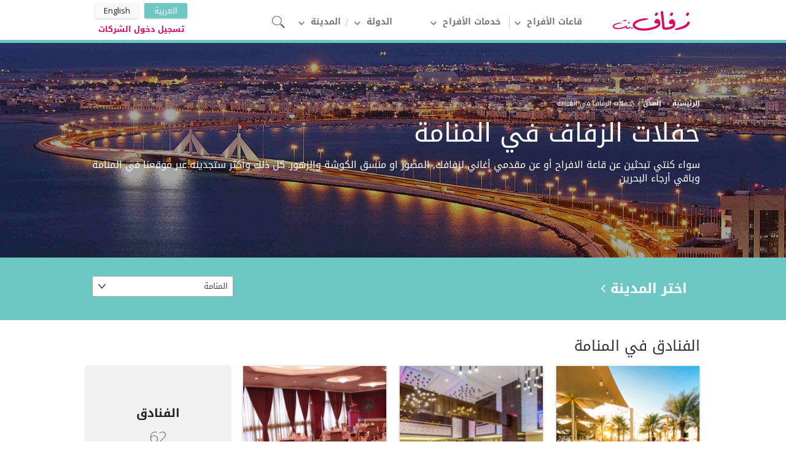

--- FILE ---
content_type: text/html; charset=UTF-8
request_url: https://bahrain.zafaf.net/manama-weddings
body_size: 11108
content:
<!DOCTYPE html>
<html lang="ar" xml:lang="ar">
<head>
    <meta http-equiv="content-type" content="text/html; charset=utf-8">
    <meta http-equiv="Content-Language" content="ar">
    <meta name="Copyright" content="© 2026 Zafaf.net">
                        <meta name="robots" content="index,follow"/>
                <link rel="shortcut icon" href="https://bahrain.zafaf.net/assets/images/icons/favicon.ico" type="image/x-icon">
    <meta name="viewport" content="width=device-width, initial-scale=0.7">
    <meta name="google-site-verification" content="V7Zd0rSgY7mhIDv3PUXDYV2HnCRxZt-FVnKAezoFUl8" />
    <meta name="p:domain_verify" content="630c2b619a52b40aa4008e4dfc37dbf5"/>
        <title>جميع خدمات و شركات الافراح في المنامة | Zafaf.net</title>
    <meta content="سواء كنتي تبحثين عن قاعة الافراح أو عن مقدمي أغاني لزفافك, المصور او منسق الكوشة والزهور. كل ذلك وأكثر ستجدينه عبر موقعنا في المنامة وباقي أرجاء البحرين  
" name="description">
    <link rel="alternate" hreflang="x-default" href="https://bahrain.zafaf.net/manama-weddings"/>
    <link rel="alternate" hreflang="ar-bh" href="https://bahrain.zafaf.net/manama-weddings"/>
    <link rel="alternate" hreflang="en-bh" href="https://bahrain.zafaf.net/en/manama-weddings"/>

        <link rel="canonical" href="https://bahrain.zafaf.net/manama-weddings"/>
        <link rel="stylesheet" href="https://cdnjs.cloudflare.com/ajax/libs/webui-popover/2.1.15/jquery.webui-popover.min.css">
    <script src="https://bahrain.zafaf.net/assets/js/jquery.min.js"></script>

    <script src="https://cdn.rawgit.com/openlayers/openlayers.github.io/master/en/v5.1.3/build/ol.js"></script>
    <script src="https://cdnjs.cloudflare.com/ajax/libs/webui-popover/2.1.15/jquery.webui-popover.min.js"></script>
    
    <!--[if lt IE 9]>
    <script type="text/javascript" src="https://bahrain.zafaf.net/js/html5.js"></script>
    <![endif]-->
    <!--[if (gte IE 6)&(lte IE 8)]>
    <script type="text/javascript" src="https://bahrain.zafaf.net/js/selectivizr-min.js"></script>
    <![endif]-->
    <link media="all" type="text/css" rel="stylesheet" href="https://bahrain.zafaf.net/assets/css/main.css?v=1.107">

    <link media="all" type="text/css" rel="stylesheet" href="https://bahrain.zafaf.net/assets/css/jquery.cookiebar.css?v=1.107">

    <link rel="stylesheet" href="https://openlayers.org/en/v5.1.3/css/ol.css" type="text/css">

    <link media="all" type="text/css" rel="stylesheet" href="https://bahrain.zafaf.net/assets/unitegallery/css/unite-gallery.css?v=1.107">

    <link media="all" type="text/css" rel="stylesheet" href="https://bahrain.zafaf.net/assets/unitegallery/themes/default/ug-theme-default.css?v=1.107">

    <link media="all" type="text/css" rel="stylesheet" href="https://bahrain.zafaf.net/assets/css/ar.css?v=1.107">

        <script type="text/javascript">
        var category_name = '';
        var city_name = '';
        var page_path = '';
        var gacx_variation = '';
    </script>

    <script>
        var site_url = 'https://bahrain.zafaf.net/';
        var badget_text = '';
        var map_view_all_text = 'اختر شركة';
        var loading_text = 'جاري التحميل';
    </script>

    <script type="application/ld+json">
    {
        "@context" : "https://schema.org",
        "@type" : "Organization",
        "name" : "Zafaf.net",
        "url" : "https://zafaf.net",
        "sameAs" : [
            "https://www.facebook.com/zafaf.net","https://www.pinterest.com/zafaf_net/","https://twitter.com/zafafnet","https://instagram.com/zafaf_net","https://plus.google.com/103746253632235329807/"
        ]
    }
    </script>
    
    <script>
        window.dataLayer = window.dataLayer || [];
        dataLayer.push({
            "language": "ar",
            "country": "",
            "site_name": "Zafaf.net",
            "adwords_id": "AW-945063336",
            "fb_id": "666084256861148",
        })
    </script>
    <!-- Google Tag Manager -->
    <script>(function(w,d,s,l,i){w[l]=w[l]||[];w[l].push({'gtm.start':
                new Date().getTime(),event:'gtm.js'});var f=d.getElementsByTagName(s)[0],
            j=d.createElement(s),dl=l!='dataLayer'?'&l='+l:'';j.async=true;j.src=
            'https://www.googletagmanager.com/gtm.js?id='+i+dl;f.parentNode.insertBefore(j,f);
        })(window,document,'script','dataLayer','GTM-WHGDDRP');</script>
    <!-- End Google Tag Manager -->
</head>
<body class="ar">
<!-- Google Tag Manager (noscript) -->
<noscript><iframe src="https://www.googletagmanager.com/ns.html?id=GTM-WHGDDRP"
                  height="0" width="0" style="display:none;visibility:hidden"></iframe></noscript>
<!-- End Google Tag Manager (noscript) -->
<header itemscope="" itemtype="https://schema.org/WPHeader">
    <div class="container" style="width: 1000px;">
        <a href="https://bahrain.zafaf.net" title="https://bahrain.zafaf.net/" class="general-sprite logo type-1"
           onclick="ga('send', 'event', 'Top Navigation', 'Click', 'Logo');"></a>
        <nav itemscope="" itemtype="https://schema.org/SiteNavigationElement">
                        <ul class="main-navi">
                <li>
                                        <a href="https://bahrain.zafaf.net/wedding-venues/manama" target="_blank"
                       title="قاعات الأفراح"
                       onclick="ga('send', 'event', 'Top Navigation', 'Click', 'Venues');"
                       class="menu  icon-arrow down type-1" onclick="">قاعات الأفراح</a>
                                                            <div class="sub-nav type-1" style="display: none;">
                        <ul id="c2-c1">
                        </ul>
                        <div class="image"></div>
                    </div>
                                    </li>
                <li>
                                        <a href="https://bahrain.zafaf.net/wedding-vendors" target="_blank"
                       title="خدمات الأفراح" class="menu icon-arrow down type-1"
                       onclick="ga('send', 'event', 'Top Navigation', 'Click', 'Vendors');">خدمات الأفراح</a>
                                                            <div class="sub-nav type-2">
                        <div class="left">
                            <ul id="c1-c1">
                            </ul>
                            <ul id="c1-c2">
                            </ul>
                        </div>
                        <div class="right">
                            <ul id="c1-c3">
                            </ul>
                        </div>
                    </div>
                                    </li>

                                <li>
                    <a href="" title="" class="menu icon-arrow down type-1">الدولة</a>
                    <div class="sub-nav type-3">
                        <div class="left">
                            <ul>
                                                                <li>
                                    <a href="https://saudi-arabia.zafaf.net"
                                       title="المملكة العربية السعودية">المملكة العربية السعودية</a>
                                </li>
                                                                <li>
                                    <a href="https://egypt.zafaf.net"
                                       title="مصر">مصر</a>
                                </li>
                                                                <li>
                                    <a href="https://emirates.zafaf.net"
                                       title="الامارات العربية المتحدة">الامارات العربية المتحدة</a>
                                </li>
                                                                <li>
                                    <a href="https://kuwait.zafaf.net"
                                       title="الكويت">الكويت</a>
                                </li>
                                                                <li>
                                    <a href="https://bahrain.zafaf.net"
                                       title="البحرين">البحرين</a>
                                </li>
                                                                <li>
                                    <a href="https://qatar.zafaf.net"
                                       title="قطر">قطر</a>
                                </li>
                                                                <li>
                                    <a href="https://oman.zafaf.net"
                                       title="سلطنة عمان">سلطنة عمان</a>
                                </li>
                                                                <li>
                                    <a href="https://lebanon.zafaf.net"
                                       title="لبنان">لبنان</a>
                                </li>
                                                                <li>
                                    <a href="https://tunisia.zafaf.net"
                                       title="تونس">تونس</a>
                                </li>
                                                                <li>
                                    <a href="https://morocco.zafaf.net"
                                       title="المغرب">المغرب</a>
                                </li>
                                
                            </ul>
                        </div>
                    </div>
                </li>
                                                <li>
                    <a href="" title="" class="menu icon-arrow down type-1">المدينة</a>
                    <div class="sub-nav type-3">
                        <div class="left">
                            <ul>
                                                                <li>
                                                                        <a href="https://bahrain.zafaf.net/manama-weddings"
                                       title="">المنامة</a>
                                </li>
                                                            </ul>
                        </div>
                    </div>
                </li>
                                <li>
                    <a href="javascript:void(0)" class="search-open" rel="nofollow">
                        <span class="icon-sprite icon-search type-2"></span>
                    </a>
                </li>
                            </ul>
            <script type="text/javascript">
                var menuJson = {
                                        "c1-c1": {"item_3":{"name":"\u0643\u064a\u0643 \u0627\u0644\u0632\u0641\u0627\u0641","url":"https:\/\/bahrain.zafaf.net\/wedding-cakes\/manama"},"item_4":{"name":"\u0627\u0644\u0636\u064a\u0627\u0641\u0629","url":"https:\/\/bahrain.zafaf.net\/catering\/manama"},"item_8":{"name":"\u0632\u0641\u0627\u062a \u0648 \u062f\u064a \u062c\u064a","url":"https:\/\/bahrain.zafaf.net\/band-dj-and-entertainment\/manama"},"item_1":{"name":"\u062e\u0648\u0627\u062a\u0645 \u0648\u0645\u062c\u0648\u0647\u0631\u0627\u062a \u0627\u0644\u0632\u0641\u0627\u0641","url":"https:\/\/bahrain.zafaf.net\/wedding-rings-jewelry\/manama"},"item_6":{"name":"\u0627\u0644\u0639\u0646\u0627\u064a\u0629 \u0628\u0627\u0644\u0628\u0634\u0631\u0629 \u0648 \u0627\u0644\u0627\u0633\u062a\u062c\u0645\u0627\u0645","url":"https:\/\/bahrain.zafaf.net\/bodycare-spa\/manama"},"item_5":{"name":"\u0645\u0646\u0633\u0642\u064a \u0627\u0644\u0627\u0632\u0647\u0627\u0631","url":"https:\/\/bahrain.zafaf.net\/wedding-flowers-and-bouquets\/manama"},"item_2":{"name":"\u0633\u064a\u0627\u0631\u0629 \u0627\u0644\u0632\u0641\u0629","url":"https:\/\/bahrain.zafaf.net\/bridal-car\/manama"},"item_7":{"name":"\u0639\u0628\u0627\u064a\u0627\u062a","url":"https:\/\/bahrain.zafaf.net\/abaya\/manama"}},

                    "c1-c3": {"item_1":{"name":"\u0642\u0627\u0639\u0627\u062a \u0627\u0644\u0632\u0641\u0627\u0641","image":"https:\/\/www.zafaf.net\/assets\/images\/menu\/wedding-venues.jpg","url":"https:\/\/bahrain.zafaf.net\/wedding-venues\/manama"},"item_2":{"name":"\u0641\u0633\u062a\u0627\u0646 \u0627\u0644\u0632\u0641\u0627\u0641","image":"https:\/\/www.zafaf.net\/assets\/images\/menu\/wedding-gowns.jpg","url":"https:\/\/bahrain.zafaf.net\/wedding-gowns\/manama"},"item_3":{"name":"\u0643\u0648\u0634 \u0648\u062a\u0646\u0633\u064a\u0642 \u062d\u0641\u0644\u0627\u062a","image":"https:\/\/www.zafaf.net\/assets\/images\/menu\/wedding-planning.jpg","url":"https:\/\/bahrain.zafaf.net\/wedding-planning\/manama"},"item_4":{"name":"\u0627\u0644\u062a\u0635\u0648\u064a\u0631 \u0627\u0644\u0641\u0648\u062a\u0648\u063a\u0631\u0627\u0641\u064a \u0648\u0627\u0644\u0641\u064a\u062f\u064a\u0648","image":"https:\/\/www.zafaf.net\/assets\/images\/menu\/photographers-and-videographers.jpg","url":"https:\/\/bahrain.zafaf.net\/photographers-and-videographers\/manama"},"item_5":{"name":"\u062f\u0639\u0648\u0629 \u0632\u0641\u0627\u0641","image":"https:\/\/www.zafaf.net\/assets\/images\/menu\/wedding-invitations.jpg","url":"https:\/\/bahrain.zafaf.net\/wedding-invitations\/manama"},"item_6":{"name":"\u0627\u0644\u0634\u0639\u0631 \u0648\u0627\u0644\u0645\u0643\u064a\u0627\u062c","image":"https:\/\/www.zafaf.net\/assets\/images\/menu\/hair-make-up.jpg","url":"https:\/\/bahrain.zafaf.net\/hair-make-up\/manama"}},

                    "c2-c1": {"item_1":{"name":"\u0642\u0635\u0648\u0631 \u0627\u0644\u0627\u0641\u0631\u0627\u062d","image":"https:\/\/www.zafaf.net\/assets\/images\/menu\/private-wedding-venues.jpg","url":"https:\/\/bahrain.zafaf.net\/private-wedding-venues\/manama"},"item_2":{"name":"\u0627\u0644\u0641\u0646\u0627\u062f\u0642","image":"https:\/\/www.zafaf.net\/assets\/images\/menu\/hotels.jpg","url":"https:\/\/bahrain.zafaf.net\/hotels\/manama"},"item_3":{"name":"\u0627\u0644\u062d\u062f\u0627\u0626\u0642 \u0648\u0627\u0644\u0646\u0648\u0627\u062f\u064a","image":"https:\/\/www.zafaf.net\/assets\/images\/menu\/gardens-parks-clubs.jpg","url":"https:\/\/bahrain.zafaf.net\/gardens-parks-clubs\/manama"},"item_4":{"name":"\u0627\u0644\u0645\u0637\u0627\u0639\u0645","image":"https:\/\/www.zafaf.net\/assets\/images\/menu\/restaurant.jpg","url":"https:\/\/bahrain.zafaf.net\/restaurants\/manama"}}
                                    };
            </script>
                    </nav>
        <div class="search-bar">
            <div class="container">
                <div class="text">
                    كل ما تحتاجه من خدمات لحفل زفافك تجده هنا
                </div>
                <div class="search-form focus">
                    <div class="yui3-u" id="nav-search">
                        <form id="nav-search-form" method="get" action="https://bahrain.zafaf.net/wedding-vendors/search">
                            <input type="text" style="width: 388px" value="" placeholder="بحث" id="zafafSearch" data-type="search" name="query" class="nav-form-input" autocomplete="off">
                            <input type="hidden" value="" name="iid" id="iid">
                            <input type="hidden" value="" name="category-name" id="category-name">
                            <input type="hidden" value="https://bahrain.zafaf.net" name="ref_url">
                            <input type="submit" id="nav-form-cta" value="بحث" class="button type-1 pink">
                        </form>
                    </div>
                </div>
            </div>
        </div>
        <ul class="langs">
                        <li class="active">
                <a title="العربية">العربية</a>
            </li>
                                    <li>
                <a title="English"
                   href="https://bahrain.zafaf.net/en/manama-weddings">English</a>
            </li>
                                                <li class="login" >
                <a href="https://bahrain.zafaf.net/vendor#/login"
                   title="تسجيل دخول الشركات">تسجيل دخول الشركات</a>
            </li>
                    </ul>
    </div>
</header>


    <div itemprop="mainContentOfPage">
        <div class="ms-cover"
             style="background: url('https://www.zafaf.net/uploads/settings/dleZlSyrF3SzlWuX0P3o2gGzlx9keYg2.jpg') no-repeat center top; background-size: cover;">
            <div class="container type-2">
                <div class="breadcrumb white" itemscope itemtype="http://schema.org/BreadcrumbList">
                    <div itemprop="itemListElement" itemscope itemtype="http://schema.org/ListItem">
                        <a itemprop="item"
                            href="https://bahrain.zafaf.net/"
                            title="الرئيسية">
                            <span itemprop="name">الرئيسية</span></a>›
                        <meta itemprop="position" content="1" />
                    </div>
                    <div itemprop="itemListElement" itemscope itemtype="http://schema.org/ListItem">
                        <a itemprop="item"
                            href="https://bahrain.zafaf.net/"
                            title="المدن">
                            <span itemprop="name">المدن</span></a>›
                        <meta itemprop="position" content="2" />
                    </div>
                    <div itemprop="itemListElement" itemscope itemtype="http://schema.org/ListItem">
                        <span itemprop="name">حفلات الزفاف في المنامة</span>
                        <meta itemprop="position" content="3" />
                    </div>
                </div>
                <br>
                <h1 class="mb20">حفلات الزفاف في المنامة</h1>
                <p>سواء كنتي تبحثين عن قاعة الافراح أو عن مقدمي أغاني لزفافك, المصور او منسق الكوشة والزهور. كل ذلك وأكثر ستجدينه عبر موقعنا في المنامة وباقي أرجاء البحرين  
</p>
            </div>
            <div class="overlay"></div>
        </div>
        <div class="ms-cover-tab">
            <div id="categorymenu-1" style="" class="container type-2">
                <div class="category-focus type-1">
                    <div class="left">
                        <span class="bold arrow-right tip-2">اختر المدينة</span>
                    </div>
                    <div class="right">
                        <select class="select2"
                                onchange="javascript:location.href = 'https://bahrain.zafaf.net/manama-weddings'.replace('manama-weddings', this.value+'-weddings');">
                                                            <option value="manama" selected>
                                    المنامة
                                </option>
                                                    </select>
                    </div>
                    <div class="clr-both"></div>
                </div>
            </div>
        </div>

        <div id="container" class="ms mt30 mb30">
            <div id="grid-container" style="margin: 0 -10px;">
                        <div class="row" >
                <div class="col-12">
                    <h2 class="list-title type-1 mb20">الفنادق في المنامة</h2>
                </div>
                <div class="row">

                                            <div class="col-3 grid-box">

                            <!--card-->
                            <div class="listing-box card-1 hoverable">

                                <div class="row no-padding">
                                    <div class="col-12">
                                        <a href="https://bahrain.zafaf.net/hotels/manama/reef-resort-47080" title="فندق ومنتجع الريف" class="clearfix" target="_blank">
                                        <span class="center-image" style="background-image: url('https://i.zafaf.net/providers/47080/thumb_ttmbvmrydozzshyybgrrswryk.jpg');">
                                            <span class="box-sub-info">
                                                <ul class="info-list">
                                                                                                        <li class="images"><span>17</span></li>
                                                                                                                                                        </ul>
                                            </span>
                                        </span>
                                        </a>
                                    </div>
                                </div>

                                <div class="row">
                                    <div class="col-12">
                                        <a href="https://bahrain.zafaf.net/hotels/manama/reef-resort-47080" title="فندق ومنتجع الريف" class="box-title block" target="_blank" >فندق ومنتجع الريف</a>
                                    </div>
                                </div>

                                <div class="box-info">
                                    <div class="row box-footer">
                                        <div class="col-12">
                                                                                        <a href="https://bahrain.zafaf.net/hotels/manama/reef-resort-47080" title="فندق ومنتجع الريف" class="view-now float-right" target="_blank">شاهد / اطلب السعر</a>
                                        </div>
                                    </div>
                                </div>
                            </div>
                        </div>
                                            <div class="col-3 grid-box">

                            <!--card-->
                            <div class="listing-box card-1 hoverable">

                                <div class="row no-padding">
                                    <div class="col-12">
                                        <a href="https://bahrain.zafaf.net/hotels/manama/gulf-court-hotel-46632" title="فندق جلف كورت" class="clearfix" target="_blank">
                                        <span class="center-image" style="background-image: url('https://i.zafaf.net/providers/46632/thumb_grqibexwvfyrlssijictpxlvy.jpg');">
                                            <span class="box-sub-info">
                                                <ul class="info-list">
                                                                                                        <li class="images"><span>6</span></li>
                                                                                                                                                        </ul>
                                            </span>
                                        </span>
                                        </a>
                                    </div>
                                </div>

                                <div class="row">
                                    <div class="col-12">
                                        <a href="https://bahrain.zafaf.net/hotels/manama/gulf-court-hotel-46632" title="فندق جلف كورت" class="box-title block" target="_blank" >فندق جلف كورت</a>
                                    </div>
                                </div>

                                <div class="box-info">
                                    <div class="row box-footer">
                                        <div class="col-12">
                                                                                        <a href="https://bahrain.zafaf.net/hotels/manama/gulf-court-hotel-46632" title="فندق جلف كورت" class="view-now float-right" target="_blank">شاهد / اطلب السعر</a>
                                        </div>
                                    </div>
                                </div>
                            </div>
                        </div>
                                            <div class="col-3 grid-box">

                            <!--card-->
                            <div class="listing-box card-1 hoverable">

                                <div class="row no-padding">
                                    <div class="col-12">
                                        <a href="https://bahrain.zafaf.net/hotels/manama/oriental-palace-hotel-2428" title="فندق القصر الشرقي" class="clearfix" target="_blank">
                                        <span class="center-image" style="background-image: url('https://i.zafaf.net/providers/2428/thumb_qVEGFkTCqGB5GH6ufLxjnhx3L.jpg');">
                                            <span class="box-sub-info">
                                                <ul class="info-list">
                                                                                                        <li class="images"><span>9</span></li>
                                                                                                                                                        </ul>
                                            </span>
                                        </span>
                                        </a>
                                    </div>
                                </div>

                                <div class="row">
                                    <div class="col-12">
                                        <a href="https://bahrain.zafaf.net/hotels/manama/oriental-palace-hotel-2428" title="فندق القصر الشرقي" class="box-title block" target="_blank" >فندق القصر الشرقي</a>
                                    </div>
                                </div>

                                <div class="box-info">
                                    <div class="row box-footer">
                                        <div class="col-12">
                                                                                        <a href="https://bahrain.zafaf.net/hotels/manama/oriental-palace-hotel-2428" title="فندق القصر الشرقي" class="view-now float-right" target="_blank">شاهد / اطلب السعر</a>
                                        </div>
                                    </div>
                                </div>
                            </div>
                        </div>
                                                                    <div class="col-3 ">
                            <div class="all-discounts card-1 hoverable" style="height: 325px;">
                                <h3>الفنادق</h3>
                                <p>
                                    <a href="https://bahrain.zafaf.net/hotels/manama" title="عرض الكل" class="icon-sprite icon-arrow right type-3">
                                        <span>62</span>
                                        <br>مزود</a>
                                </p>
                                <div class="mt-10 text-center">
                                    <a class="n_btn type-5 arrow-right tip-3" title="الفنادق" href="https://bahrain.zafaf.net/hotels/manama" >عرض الكل</a>
                                </div>
                            </div>
                        </div>
                    </div>
                </div>
                <div class="col-12">
                    <div class="separator type-1 gray mt20 mb30"></div>
                </div>
                        <div class="row" >
                <div class="col-12">
                    <h2 class="list-title type-1 mb20">قصور الافراح في المنامة</h2>
                </div>
                <div class="row">

                                            <div class="col-3 grid-box">

                            <!--card-->
                            <div class="listing-box card-1 hoverable">

                                <div class="row no-padding">
                                    <div class="col-12">
                                        <a href="https://bahrain.zafaf.net/private-wedding-venues/manama/al-martook-1060" title="صالة المتروك" class="clearfix" target="_blank">
                                        <span class="center-image" style="background-image: url('https://i.zafaf.net/providers/1060/thumb_idavoyhursrmdannutqrmxxck.jpg');">
                                            <span class="box-sub-info">
                                                <ul class="info-list">
                                                                                                        <li class="images"><span>8</span></li>
                                                                                                                                                        </ul>
                                            </span>
                                        </span>
                                        </a>
                                    </div>
                                </div>

                                <div class="row">
                                    <div class="col-12">
                                        <a href="https://bahrain.zafaf.net/private-wedding-venues/manama/al-martook-1060" title="صالة المتروك" class="box-title block" target="_blank" >صالة المتروك</a>
                                    </div>
                                </div>

                                <div class="box-info">
                                    <div class="row box-footer">
                                        <div class="col-12">
                                                                                        <a href="https://bahrain.zafaf.net/private-wedding-venues/manama/al-martook-1060" title="صالة المتروك" class="view-now float-right" target="_blank">شاهد / اطلب السعر</a>
                                        </div>
                                    </div>
                                </div>
                            </div>
                        </div>
                                            <div class="col-3 grid-box">

                            <!--card-->
                            <div class="listing-box card-1 hoverable">

                                <div class="row no-padding">
                                    <div class="col-12">
                                        <a href="https://bahrain.zafaf.net/private-wedding-venues/manama/al-anwar-hall-1037" title="صاله الانوار" class="clearfix" target="_blank">
                                        <span class="center-image" style="background-image: url('https://i.zafaf.net/providers/1037/thumb_remwlkcqctvjylubrsnizvfth.jpg');">
                                            <span class="box-sub-info">
                                                <ul class="info-list">
                                                                                                        <li class="images"><span>1</span></li>
                                                                                                                                                        </ul>
                                            </span>
                                        </span>
                                        </a>
                                    </div>
                                </div>

                                <div class="row">
                                    <div class="col-12">
                                        <a href="https://bahrain.zafaf.net/private-wedding-venues/manama/al-anwar-hall-1037" title="صاله الانوار" class="box-title block" target="_blank" >صاله الانوار</a>
                                    </div>
                                </div>

                                <div class="box-info">
                                    <div class="row box-footer">
                                        <div class="col-12">
                                                                                        <a href="https://bahrain.zafaf.net/private-wedding-venues/manama/al-anwar-hall-1037" title="صاله الانوار" class="view-now float-right" target="_blank">شاهد / اطلب السعر</a>
                                        </div>
                                    </div>
                                </div>
                            </div>
                        </div>
                                            <div class="col-3 grid-box">

                            <!--card-->
                            <div class="listing-box card-1 hoverable">

                                <div class="row no-padding">
                                    <div class="col-12">
                                        <a href="https://bahrain.zafaf.net/private-wedding-venues/manama/barakah-hall-18169" title="صالة البركة" class="clearfix" target="_blank">
                                        <span class="center-image" style="background-image: url('https://i.zafaf.net/providers/18169/thumb_rquziwcjtrnbdackrqcdpntfw.jpg');">
                                            <span class="box-sub-info">
                                                <ul class="info-list">
                                                                                                        <li class="images"><span>2</span></li>
                                                                                                                                                        </ul>
                                            </span>
                                        </span>
                                        </a>
                                    </div>
                                </div>

                                <div class="row">
                                    <div class="col-12">
                                        <a href="https://bahrain.zafaf.net/private-wedding-venues/manama/barakah-hall-18169" title="صالة البركة" class="box-title block" target="_blank" >صالة البركة</a>
                                    </div>
                                </div>

                                <div class="box-info">
                                    <div class="row box-footer">
                                        <div class="col-12">
                                                                                        <a href="https://bahrain.zafaf.net/private-wedding-venues/manama/barakah-hall-18169" title="صالة البركة" class="view-now float-right" target="_blank">شاهد / اطلب السعر</a>
                                        </div>
                                    </div>
                                </div>
                            </div>
                        </div>
                                                                    <div class="col-3 ">
                            <div class="all-discounts card-1 hoverable" style="height: 325px;">
                                <h3>قصور الافراح</h3>
                                <p>
                                    <a href="https://bahrain.zafaf.net/private-wedding-venues/manama" title="عرض الكل" class="icon-sprite icon-arrow right type-3">
                                        <span>27</span>
                                        <br>مزود</a>
                                </p>
                                <div class="mt-10 text-center">
                                    <a class="n_btn type-5 arrow-right tip-3" title="قصور الافراح" href="https://bahrain.zafaf.net/private-wedding-venues/manama" >عرض الكل</a>
                                </div>
                            </div>
                        </div>
                    </div>
                </div>
                <div class="col-12">
                    <div class="separator type-1 gray mt20 mb30"></div>
                </div>
                        <div class="row" >
                <div class="col-12">
                    <h2 class="list-title type-1 mb20">الحدائق والنوادي في المنامة</h2>
                </div>
                <div class="row">

                                            <div class="col-3 grid-box">

                            <!--card-->
                            <div class="listing-box card-1 hoverable">

                                <div class="row no-padding">
                                    <div class="col-12">
                                        <a href="https://bahrain.zafaf.net/gardens-parks-clubs/manama/royal-golf-club-2560" title="النادي الملكي للغولف" class="clearfix" target="_blank">
                                        <span class="center-image" style="background-image: url('https://i.zafaf.net/providers/2560/thumb_gpcmuqmlavdiiabpiqfahivbp.jpg');">
                                            <span class="box-sub-info">
                                                <ul class="info-list">
                                                                                                        <li class="images"><span>10</span></li>
                                                                                                                                                        </ul>
                                            </span>
                                        </span>
                                        </a>
                                    </div>
                                </div>

                                <div class="row">
                                    <div class="col-12">
                                        <a href="https://bahrain.zafaf.net/gardens-parks-clubs/manama/royal-golf-club-2560" title="النادي الملكي للغولف" class="box-title block" target="_blank" >النادي الملكي للغولف</a>
                                    </div>
                                </div>

                                <div class="box-info">
                                    <div class="row box-footer">
                                        <div class="col-12">
                                                                                        <a href="https://bahrain.zafaf.net/gardens-parks-clubs/manama/royal-golf-club-2560" title="النادي الملكي للغولف" class="view-now float-right" target="_blank">شاهد / اطلب السعر</a>
                                        </div>
                                    </div>
                                </div>
                            </div>
                        </div>
                                            <div class="col-3 grid-box">

                            <!--card-->
                            <div class="listing-box card-1 hoverable">

                                <div class="row no-padding">
                                    <div class="col-12">
                                        <a href="https://bahrain.zafaf.net/gardens-parks-clubs/manama/la-fontaine-19532" title="لا فونتين" class="clearfix" target="_blank">
                                        <span class="center-image" style="background-image: url('https://i.zafaf.net/providers/19532/thumb_zhrvozvqikmzegvhzebciklke.jpg');">
                                            <span class="box-sub-info">
                                                <ul class="info-list">
                                                                                                        <li class="images"><span>12</span></li>
                                                                                                                                                        </ul>
                                            </span>
                                        </span>
                                        </a>
                                    </div>
                                </div>

                                <div class="row">
                                    <div class="col-12">
                                        <a href="https://bahrain.zafaf.net/gardens-parks-clubs/manama/la-fontaine-19532" title="لا فونتين" class="box-title block" target="_blank" >لا فونتين</a>
                                    </div>
                                </div>

                                <div class="box-info">
                                    <div class="row box-footer">
                                        <div class="col-12">
                                                                                        <a href="https://bahrain.zafaf.net/gardens-parks-clubs/manama/la-fontaine-19532" title="لا فونتين" class="view-now float-right" target="_blank">شاهد / اطلب السعر</a>
                                        </div>
                                    </div>
                                </div>
                            </div>
                        </div>
                                            <div class="col-3 grid-box">

                            <!--card-->
                            <div class="listing-box card-1 hoverable">

                                <div class="row no-padding">
                                    <div class="col-12">
                                        <a href="https://bahrain.zafaf.net/gardens-parks-clubs/manama/bahrain-international-circuit-2563" title="حلبة البحرين الدولية" class="clearfix" target="_blank">
                                        <span class="center-image" style="background-image: url('https://i.zafaf.net/providers/2563/thumb_369098_1391865760021493700_Org__-_Qu90_RT1600x1024-_OS1600x1108-_RD1600x1108-.jpg');">
                                            <span class="box-sub-info">
                                                <ul class="info-list">
                                                                                                        <li class="images"><span>4</span></li>
                                                                                                                                                        </ul>
                                            </span>
                                        </span>
                                        </a>
                                    </div>
                                </div>

                                <div class="row">
                                    <div class="col-12">
                                        <a href="https://bahrain.zafaf.net/gardens-parks-clubs/manama/bahrain-international-circuit-2563" title="حلبة البحرين الدولية" class="box-title block" target="_blank" >حلبة البحرين الدولية</a>
                                    </div>
                                </div>

                                <div class="box-info">
                                    <div class="row box-footer">
                                        <div class="col-12">
                                                                                        <a href="https://bahrain.zafaf.net/gardens-parks-clubs/manama/bahrain-international-circuit-2563" title="حلبة البحرين الدولية" class="view-now float-right" target="_blank">شاهد / اطلب السعر</a>
                                        </div>
                                    </div>
                                </div>
                            </div>
                        </div>
                                                                    <div class="col-3 ">
                            <div class="all-discounts card-1 hoverable" style="height: 325px;">
                                <h3>الحدائق والنوادي</h3>
                                <p>
                                    <a href="https://bahrain.zafaf.net/gardens-parks-clubs/manama" title="عرض الكل" class="icon-sprite icon-arrow right type-3">
                                        <span>3</span>
                                        <br>مزود</a>
                                </p>
                                <div class="mt-10 text-center">
                                    <a class="n_btn type-5 arrow-right tip-3" title="الحدائق والنوادي" href="https://bahrain.zafaf.net/gardens-parks-clubs/manama" >عرض الكل</a>
                                </div>
                            </div>
                        </div>
                    </div>
                </div>
                <div class="col-12">
                    <div class="separator type-1 gray mt20 mb30"></div>
                </div>
                        <div class="row" >
                <div class="col-12">
                    <h2 class="list-title type-1 mb20">المطاعم في المنامة</h2>
                </div>
                <div class="row">

                                            <div class="col-3 grid-box">

                            <!--card-->
                            <div class="listing-box card-1 hoverable">

                                <div class="row no-padding">
                                    <div class="col-12">
                                        <a href="https://bahrain.zafaf.net/restaurants/manama/block-338-restaurant-lounge-garden-3439" title="مطعم بلوك 338" class="clearfix" target="_blank">
                                        <span class="center-image" style="background-image: url('https://i.zafaf.net/providers/3439/thumb_PnqbnhKcEZlBd6Ripco6OaqHU.jpg');">
                                            <span class="box-sub-info">
                                                <ul class="info-list">
                                                                                                        <li class="images"><span>10</span></li>
                                                                                                                                                        </ul>
                                            </span>
                                        </span>
                                        </a>
                                    </div>
                                </div>

                                <div class="row">
                                    <div class="col-12">
                                        <a href="https://bahrain.zafaf.net/restaurants/manama/block-338-restaurant-lounge-garden-3439" title="مطعم بلوك 338" class="box-title block" target="_blank" >مطعم بلوك 338</a>
                                    </div>
                                </div>

                                <div class="box-info">
                                    <div class="row box-footer">
                                        <div class="col-12">
                                                                                        <a href="https://bahrain.zafaf.net/restaurants/manama/block-338-restaurant-lounge-garden-3439" title="مطعم بلوك 338" class="view-now float-right" target="_blank">شاهد / اطلب السعر</a>
                                        </div>
                                    </div>
                                </div>
                            </div>
                        </div>
                                            <div class="col-3 grid-box">

                            <!--card-->
                            <div class="listing-box card-1 hoverable">

                                <div class="row no-padding">
                                    <div class="col-12">
                                        <a href="https://bahrain.zafaf.net/restaurants/manama/jim-restaurant-3378" title="مطعم جيم" class="clearfix" target="_blank">
                                        <span class="center-image" style="background-image: url('https://i.zafaf.net/providers/3378/thumb_gallery-1.jpg');">
                                            <span class="box-sub-info">
                                                <ul class="info-list">
                                                                                                        <li class="images"><span>4</span></li>
                                                                                                                                                        </ul>
                                            </span>
                                        </span>
                                        </a>
                                    </div>
                                </div>

                                <div class="row">
                                    <div class="col-12">
                                        <a href="https://bahrain.zafaf.net/restaurants/manama/jim-restaurant-3378" title="مطعم جيم" class="box-title block" target="_blank" >مطعم جيم</a>
                                    </div>
                                </div>

                                <div class="box-info">
                                    <div class="row box-footer">
                                        <div class="col-12">
                                                                                        <a href="https://bahrain.zafaf.net/restaurants/manama/jim-restaurant-3378" title="مطعم جيم" class="view-now float-right" target="_blank">شاهد / اطلب السعر</a>
                                        </div>
                                    </div>
                                </div>
                            </div>
                        </div>
                                            <div class="col-3 grid-box">

                            <!--card-->
                            <div class="listing-box card-1 hoverable">

                                <div class="row no-padding">
                                    <div class="col-12">
                                        <a href="https://bahrain.zafaf.net/restaurants/manama/passions-restaurant-3412" title="مطعم باشين" class="clearfix" target="_blank">
                                        <span class="center-image" style="background-image: url('https://i.zafaf.net/providers/3412/thumb_1r8hhvZskbufRuWhublMWQzs8.JPG');">
                                            <span class="box-sub-info">
                                                <ul class="info-list">
                                                                                                        <li class="images"><span>7</span></li>
                                                                                                                                                        </ul>
                                            </span>
                                        </span>
                                        </a>
                                    </div>
                                </div>

                                <div class="row">
                                    <div class="col-12">
                                        <a href="https://bahrain.zafaf.net/restaurants/manama/passions-restaurant-3412" title="مطعم باشين" class="box-title block" target="_blank" >مطعم باشين</a>
                                    </div>
                                </div>

                                <div class="box-info">
                                    <div class="row box-footer">
                                        <div class="col-12">
                                                                                        <a href="https://bahrain.zafaf.net/restaurants/manama/passions-restaurant-3412" title="مطعم باشين" class="view-now float-right" target="_blank">شاهد / اطلب السعر</a>
                                        </div>
                                    </div>
                                </div>
                            </div>
                        </div>
                                                                    <div class="col-3 ">
                            <div class="all-discounts card-1 hoverable" style="height: 325px;">
                                <h3>المطاعم</h3>
                                <p>
                                    <a href="https://bahrain.zafaf.net/restaurants/manama" title="عرض الكل" class="icon-sprite icon-arrow right type-3">
                                        <span>35</span>
                                        <br>مزود</a>
                                </p>
                                <div class="mt-10 text-center">
                                    <a class="n_btn type-5 arrow-right tip-3" title="المطاعم" href="https://bahrain.zafaf.net/restaurants/manama" >عرض الكل</a>
                                </div>
                            </div>
                        </div>
                    </div>
                </div>
                <div class="col-12">
                    <div class="separator type-1 gray mt20 mb30"></div>
                </div>
                        <div class="row" >
                <div class="col-12">
                    <h2 class="list-title type-1 mb20">فستان الزفاف في المنامة</h2>
                </div>
                <div class="row">

                                            <div class="col-3 grid-box">

                            <!--card-->
                            <div class="listing-box card-1 hoverable">

                                <div class="row no-padding">
                                    <div class="col-12">
                                        <a href="https://bahrain.zafaf.net/wedding-gowns/manama/roman-design-9324" title="رومان ديزاين" class="clearfix" target="_blank">
                                        <span class="center-image" style="background-image: url('https://i.zafaf.net/providers/9324/thumb_vczsfywjygfqzdxnqdrxkekol.jpg');">
                                            <span class="box-sub-info">
                                                <ul class="info-list">
                                                                                                        <li class="images"><span>2</span></li>
                                                                                                                                                        </ul>
                                            </span>
                                        </span>
                                        </a>
                                    </div>
                                </div>

                                <div class="row">
                                    <div class="col-12">
                                        <a href="https://bahrain.zafaf.net/wedding-gowns/manama/roman-design-9324" title="رومان ديزاين" class="box-title block" target="_blank" >رومان ديزاين</a>
                                    </div>
                                </div>

                                <div class="box-info">
                                    <div class="row box-footer">
                                        <div class="col-12">
                                                                                        <a href="https://bahrain.zafaf.net/wedding-gowns/manama/roman-design-9324" title="رومان ديزاين" class="view-now float-right" target="_blank">شاهد / اطلب السعر</a>
                                        </div>
                                    </div>
                                </div>
                            </div>
                        </div>
                                            <div class="col-3 grid-box">

                            <!--card-->
                            <div class="listing-box card-1 hoverable">

                                <div class="row no-padding">
                                    <div class="col-12">
                                        <a href="https://bahrain.zafaf.net/wedding-gowns/manama/white-rose-boutique-6201" title="وايت روز بوتيك" class="clearfix" target="_blank">
                                        <span class="center-image" style="background-image: url('https://i.zafaf.net/providers/6201/thumb_mplqpbibspeznuwschivvnlox.jpg');">
                                            <span class="box-sub-info">
                                                <ul class="info-list">
                                                                                                        <li class="images"><span>1</span></li>
                                                                                                                                                        </ul>
                                            </span>
                                        </span>
                                        </a>
                                    </div>
                                </div>

                                <div class="row">
                                    <div class="col-12">
                                        <a href="https://bahrain.zafaf.net/wedding-gowns/manama/white-rose-boutique-6201" title="وايت روز بوتيك" class="box-title block" target="_blank" >وايت روز بوتيك</a>
                                    </div>
                                </div>

                                <div class="box-info">
                                    <div class="row box-footer">
                                        <div class="col-12">
                                                                                        <a href="https://bahrain.zafaf.net/wedding-gowns/manama/white-rose-boutique-6201" title="وايت روز بوتيك" class="view-now float-right" target="_blank">شاهد / اطلب السعر</a>
                                        </div>
                                    </div>
                                </div>
                            </div>
                        </div>
                                            <div class="col-3 grid-box">

                            <!--card-->
                            <div class="listing-box card-1 hoverable">

                                <div class="row no-padding">
                                    <div class="col-12">
                                        <a href="https://bahrain.zafaf.net/wedding-gowns/manama/al-amal-for-wedding-gowns-6189" title="الأمل لتأجير الفساتين" class="clearfix" target="_blank">
                                        <span class="center-image" style="background-image: url('https://i.zafaf.net/providers/6189/thumb_oiibkkvthjtnxrmnerinzeolw.jpg');">
                                            <span class="box-sub-info">
                                                <ul class="info-list">
                                                                                                        <li class="images"><span>7</span></li>
                                                                                                                                                        </ul>
                                            </span>
                                        </span>
                                        </a>
                                    </div>
                                </div>

                                <div class="row">
                                    <div class="col-12">
                                        <a href="https://bahrain.zafaf.net/wedding-gowns/manama/al-amal-for-wedding-gowns-6189" title="الأمل لتأجير الفساتين" class="box-title block" target="_blank" >الأمل لتأجير الفساتين</a>
                                    </div>
                                </div>

                                <div class="box-info">
                                    <div class="row box-footer">
                                        <div class="col-12">
                                                                                        <a href="https://bahrain.zafaf.net/wedding-gowns/manama/al-amal-for-wedding-gowns-6189" title="الأمل لتأجير الفساتين" class="view-now float-right" target="_blank">شاهد / اطلب السعر</a>
                                        </div>
                                    </div>
                                </div>
                            </div>
                        </div>
                                                                    <div class="col-3 ">
                            <div class="all-discounts card-1 hoverable" style="height: 325px;">
                                <h3>فستان الزفاف</h3>
                                <p>
                                    <a href="https://bahrain.zafaf.net/wedding-gowns/manama" title="عرض الكل" class="icon-sprite icon-arrow right type-3">
                                        <span>20</span>
                                        <br>مزود</a>
                                </p>
                                <div class="mt-10 text-center">
                                    <a class="n_btn type-5 arrow-right tip-3" title="فستان الزفاف" href="https://bahrain.zafaf.net/wedding-gowns/manama" >عرض الكل</a>
                                </div>
                            </div>
                        </div>
                    </div>
                </div>
                <div class="col-12">
                    <div class="separator type-1 gray mt20 mb30"></div>
                </div>
                        <div class="row" >
                <div class="col-12">
                    <h2 class="list-title type-1 mb20">دعوة زواج في المنامة</h2>
                </div>
                <div class="row">

                                            <div class="col-3 grid-box">

                            <!--card-->
                            <div class="listing-box card-1 hoverable">

                                <div class="row no-padding">
                                    <div class="col-12">
                                        <a href="https://bahrain.zafaf.net/wedding-invitations/manama/immediate-printing-43621" title="الطباعه الفوريه " class="clearfix" target="_blank">
                                        <span class="center-image" style="background-image: url('https://i.zafaf.net/providers/43621/thumb_peufhqrpymzpdztjxtjrnwikc.jpg');">
                                            <span class="box-sub-info">
                                                <ul class="info-list">
                                                                                                        <li class="images"><span>5</span></li>
                                                                                                                                                        </ul>
                                            </span>
                                        </span>
                                        </a>
                                    </div>
                                </div>

                                <div class="row">
                                    <div class="col-12">
                                        <a href="https://bahrain.zafaf.net/wedding-invitations/manama/immediate-printing-43621" title="الطباعه الفوريه " class="box-title block" target="_blank" >الطباعه الفوريه </a>
                                    </div>
                                </div>

                                <div class="box-info">
                                    <div class="row box-footer">
                                        <div class="col-12">
                                                                                        <a href="https://bahrain.zafaf.net/wedding-invitations/manama/immediate-printing-43621" title="الطباعه الفوريه " class="view-now float-right" target="_blank">شاهد / اطلب السعر</a>
                                        </div>
                                    </div>
                                </div>
                            </div>
                        </div>
                                            <div class="col-3 grid-box">

                            <!--card-->
                            <div class="listing-box card-1 hoverable">

                                <div class="row no-padding">
                                    <div class="col-12">
                                        <a href="https://bahrain.zafaf.net/wedding-invitations/manama/mimoty-art-8030" title="ميموتي ارت" class="clearfix" target="_blank">
                                        <span class="center-image" style="background-image: url('https://i.zafaf.net/providers/8030/thumb_');">
                                            <span class="box-sub-info">
                                                <ul class="info-list">
                                                                                                                                                        </ul>
                                            </span>
                                        </span>
                                        </a>
                                    </div>
                                </div>

                                <div class="row">
                                    <div class="col-12">
                                        <a href="https://bahrain.zafaf.net/wedding-invitations/manama/mimoty-art-8030" title="ميموتي ارت" class="box-title block" target="_blank" >ميموتي ارت</a>
                                    </div>
                                </div>

                                <div class="box-info">
                                    <div class="row box-footer">
                                        <div class="col-12">
                                                                                        <a href="https://bahrain.zafaf.net/wedding-invitations/manama/mimoty-art-8030" title="ميموتي ارت" class="view-now float-right" target="_blank">شاهد / اطلب السعر</a>
                                        </div>
                                    </div>
                                </div>
                            </div>
                        </div>
                                            <div class="col-3 grid-box">

                            <!--card-->
                            <div class="listing-box card-1 hoverable">

                                <div class="row no-padding">
                                    <div class="col-12">
                                        <a href="https://bahrain.zafaf.net/wedding-invitations/manama/international-printing-press-7990" title="الدار العالمية للطباعة" class="clearfix" target="_blank">
                                        <span class="center-image" style="background-image: url('https://i.zafaf.net/providers/7990/thumb_');">
                                            <span class="box-sub-info">
                                                <ul class="info-list">
                                                                                                                                                        </ul>
                                            </span>
                                        </span>
                                        </a>
                                    </div>
                                </div>

                                <div class="row">
                                    <div class="col-12">
                                        <a href="https://bahrain.zafaf.net/wedding-invitations/manama/international-printing-press-7990" title="الدار العالمية للطباعة" class="box-title block" target="_blank" >الدار العالمية للطباعة</a>
                                    </div>
                                </div>

                                <div class="box-info">
                                    <div class="row box-footer">
                                        <div class="col-12">
                                                                                        <a href="https://bahrain.zafaf.net/wedding-invitations/manama/international-printing-press-7990" title="الدار العالمية للطباعة" class="view-now float-right" target="_blank">شاهد / اطلب السعر</a>
                                        </div>
                                    </div>
                                </div>
                            </div>
                        </div>
                                                                    <div class="col-3 ">
                            <div class="all-discounts card-1 hoverable" style="height: 325px;">
                                <h3>دعوة زواج</h3>
                                <p>
                                    <a href="https://bahrain.zafaf.net/wedding-invitations/manama" title="عرض الكل" class="icon-sprite icon-arrow right type-3">
                                        <span>13</span>
                                        <br>مزود</a>
                                </p>
                                <div class="mt-10 text-center">
                                    <a class="n_btn type-5 arrow-right tip-3" title="دعوة زواج" href="https://bahrain.zafaf.net/wedding-invitations/manama" >عرض الكل</a>
                                </div>
                            </div>
                        </div>
                    </div>
                </div>
                <div class="col-12">
                    <div class="separator type-1 gray mt20 mb30"></div>
                </div>
                        <div class="row" >
                <div class="col-12">
                    <h2 class="list-title type-1 mb20">التصوير الفوتوغرافي والفيديو في المنامة</h2>
                </div>
                <div class="row">

                                            <div class="col-3 grid-box">

                            <!--card-->
                            <div class="listing-box card-1 hoverable">

                                <div class="row no-padding">
                                    <div class="col-12">
                                        <a href="https://bahrain.zafaf.net/photographers-and-videographers/manama/khalifa-shaheen-productions-32823" title="خليفة شاهين" class="clearfix" target="_blank">
                                        <span class="center-image" style="background-image: url('https://i.zafaf.net/providers/32823/thumb_nhdvmvxkjfleyfetqraivotec.jpg');">
                                            <span class="box-sub-info">
                                                <ul class="info-list">
                                                                                                        <li class="images"><span>1</span></li>
                                                                                                                                                            <li class="videos"><span>1</span></li>
                                                                                                    </ul>
                                            </span>
                                        </span>
                                        </a>
                                    </div>
                                </div>

                                <div class="row">
                                    <div class="col-12">
                                        <a href="https://bahrain.zafaf.net/photographers-and-videographers/manama/khalifa-shaheen-productions-32823" title="خليفة شاهين" class="box-title block" target="_blank" >خليفة شاهين</a>
                                    </div>
                                </div>

                                <div class="box-info">
                                    <div class="row box-footer">
                                        <div class="col-12">
                                                                                        <a href="https://bahrain.zafaf.net/photographers-and-videographers/manama/khalifa-shaheen-productions-32823" title="خليفة شاهين" class="view-now float-right" target="_blank">شاهد / اطلب السعر</a>
                                        </div>
                                    </div>
                                </div>
                            </div>
                        </div>
                                            <div class="col-3 grid-box">

                            <!--card-->
                            <div class="listing-box card-1 hoverable">

                                <div class="row no-padding">
                                    <div class="col-12">
                                        <a href="https://bahrain.zafaf.net/photographers-and-videographers/manama/fantasy-de-studio-6184" title="فانتاسي دي ستوديو" class="clearfix" target="_blank">
                                        <span class="center-image" style="background-image: url('https://i.zafaf.net/providers/6184/thumb_lhmpsafnqcnvlufbeywbueuel.jpg');">
                                            <span class="box-sub-info">
                                                <ul class="info-list">
                                                                                                        <li class="images"><span>1</span></li>
                                                                                                                                                        </ul>
                                            </span>
                                        </span>
                                        </a>
                                    </div>
                                </div>

                                <div class="row">
                                    <div class="col-12">
                                        <a href="https://bahrain.zafaf.net/photographers-and-videographers/manama/fantasy-de-studio-6184" title="فانتاسي دي ستوديو" class="box-title block" target="_blank" >فانتاسي دي ستوديو</a>
                                    </div>
                                </div>

                                <div class="box-info">
                                    <div class="row box-footer">
                                        <div class="col-12">
                                                                                        <a href="https://bahrain.zafaf.net/photographers-and-videographers/manama/fantasy-de-studio-6184" title="فانتاسي دي ستوديو" class="view-now float-right" target="_blank">شاهد / اطلب السعر</a>
                                        </div>
                                    </div>
                                </div>
                            </div>
                        </div>
                                            <div class="col-3 grid-box">

                            <!--card-->
                            <div class="listing-box card-1 hoverable">

                                <div class="row no-padding">
                                    <div class="col-12">
                                        <a href="https://bahrain.zafaf.net/photographers-and-videographers/manama/mm-photo-video-booth-bahrain-33431" title="ام ام للتصوير" class="clearfix" target="_blank">
                                        <span class="center-image" style="background-image: url('https://i.zafaf.net/providers/33431/thumb_glyjipxryqfaxgisudakodcqo.jpg');">
                                            <span class="box-sub-info">
                                                <ul class="info-list">
                                                                                                        <li class="images"><span>5</span></li>
                                                                                                                                                            <li class="videos"><span>1</span></li>
                                                                                                    </ul>
                                            </span>
                                        </span>
                                        </a>
                                    </div>
                                </div>

                                <div class="row">
                                    <div class="col-12">
                                        <a href="https://bahrain.zafaf.net/photographers-and-videographers/manama/mm-photo-video-booth-bahrain-33431" title="ام ام للتصوير" class="box-title block" target="_blank" >ام ام للتصوير</a>
                                    </div>
                                </div>

                                <div class="box-info">
                                    <div class="row box-footer">
                                        <div class="col-12">
                                                                                        <a href="https://bahrain.zafaf.net/photographers-and-videographers/manama/mm-photo-video-booth-bahrain-33431" title="ام ام للتصوير" class="view-now float-right" target="_blank">شاهد / اطلب السعر</a>
                                        </div>
                                    </div>
                                </div>
                            </div>
                        </div>
                                                                    <div class="col-3 ">
                            <div class="all-discounts card-1 hoverable" style="height: 325px;">
                                <h3>التصوير الفوتوغرافي والفيديو</h3>
                                <p>
                                    <a href="https://bahrain.zafaf.net/photographers-and-videographers/manama" title="عرض الكل" class="icon-sprite icon-arrow right type-3">
                                        <span>43</span>
                                        <br>مزود</a>
                                </p>
                                <div class="mt-10 text-center">
                                    <a class="n_btn type-5 arrow-right tip-3" title="التصوير الفوتوغرافي والفيديو" href="https://bahrain.zafaf.net/photographers-and-videographers/manama" >عرض الكل</a>
                                </div>
                            </div>
                        </div>
                    </div>
                </div>
                <div class="col-12">
                    <div class="separator type-1 gray mt20 mb30"></div>
                </div>
                        <div class="row" >
                <div class="col-12">
                    <h2 class="list-title type-1 mb20">كوش وتنسيق حفلات في المنامة</h2>
                </div>
                <div class="row">

                                            <div class="col-3 grid-box">

                            <!--card-->
                            <div class="listing-box card-1 hoverable">

                                <div class="row no-padding">
                                    <div class="col-12">
                                        <a href="https://bahrain.zafaf.net/wedding-planning/manama/eventi-events-and-flowers-37461" title="اڤني اڤنت اند فلاورز" class="clearfix" target="_blank">
                                        <span class="center-image" style="background-image: url('https://i.zafaf.net/providers/37461/thumb_uvrukvopyxrvjjtwcoytwvkvg.jpg');">
                                            <span class="box-sub-info">
                                                <ul class="info-list">
                                                                                                        <li class="images"><span>6</span></li>
                                                                                                                                                        </ul>
                                            </span>
                                        </span>
                                        </a>
                                    </div>
                                </div>

                                <div class="row">
                                    <div class="col-12">
                                        <a href="https://bahrain.zafaf.net/wedding-planning/manama/eventi-events-and-flowers-37461" title="اڤني اڤنت اند فلاورز" class="box-title block" target="_blank" >اڤني اڤنت اند فلاورز</a>
                                    </div>
                                </div>

                                <div class="box-info">
                                    <div class="row box-footer">
                                        <div class="col-12">
                                                                                        <a href="https://bahrain.zafaf.net/wedding-planning/manama/eventi-events-and-flowers-37461" title="اڤني اڤنت اند فلاورز" class="view-now float-right" target="_blank">شاهد / اطلب السعر</a>
                                        </div>
                                    </div>
                                </div>
                            </div>
                        </div>
                                            <div class="col-3 grid-box">

                            <!--card-->
                            <div class="listing-box card-1 hoverable">

                                <div class="row no-padding">
                                    <div class="col-12">
                                        <a href="https://bahrain.zafaf.net/wedding-planning/manama/narena-weddings-36046" title="نارينا للأفراح" class="clearfix" target="_blank">
                                        <span class="center-image" style="background-image: url('https://i.zafaf.net/providers/36046/thumb_jazxrdofbonnqgljoyxbehhzx.jpg');">
                                            <span class="box-sub-info">
                                                <ul class="info-list">
                                                                                                        <li class="images"><span>2</span></li>
                                                                                                                                                        </ul>
                                            </span>
                                        </span>
                                        </a>
                                    </div>
                                </div>

                                <div class="row">
                                    <div class="col-12">
                                        <a href="https://bahrain.zafaf.net/wedding-planning/manama/narena-weddings-36046" title="نارينا للأفراح" class="box-title block" target="_blank" >نارينا للأفراح</a>
                                    </div>
                                </div>

                                <div class="box-info">
                                    <div class="row box-footer">
                                        <div class="col-12">
                                                                                        <a href="https://bahrain.zafaf.net/wedding-planning/manama/narena-weddings-36046" title="نارينا للأفراح" class="view-now float-right" target="_blank">شاهد / اطلب السعر</a>
                                        </div>
                                    </div>
                                </div>
                            </div>
                        </div>
                                            <div class="col-3 grid-box">

                            <!--card-->
                            <div class="listing-box card-1 hoverable">

                                <div class="row no-padding">
                                    <div class="col-12">
                                        <a href="https://bahrain.zafaf.net/wedding-planning/manama/brbs-for-lighting-43798" title="بربس لانارة الافراح" class="clearfix" target="_blank">
                                        <span class="center-image" style="background-image: url('https://i.zafaf.net/providers/43798/thumb_pluhqtcbknhqsupmaanedrgxb.jpeg');">
                                            <span class="box-sub-info">
                                                <ul class="info-list">
                                                                                                        <li class="images"><span>22</span></li>
                                                                                                                                                            <li class="videos"><span>1</span></li>
                                                                                                    </ul>
                                            </span>
                                        </span>
                                        </a>
                                    </div>
                                </div>

                                <div class="row">
                                    <div class="col-12">
                                        <a href="https://bahrain.zafaf.net/wedding-planning/manama/brbs-for-lighting-43798" title="بربس لانارة الافراح" class="box-title block" target="_blank" >بربس لانارة الافراح</a>
                                    </div>
                                </div>

                                <div class="box-info">
                                    <div class="row box-footer">
                                        <div class="col-12">
                                                                                        <a href="https://bahrain.zafaf.net/wedding-planning/manama/brbs-for-lighting-43798" title="بربس لانارة الافراح" class="view-now float-right" target="_blank">شاهد / اطلب السعر</a>
                                        </div>
                                    </div>
                                </div>
                            </div>
                        </div>
                                                                    <div class="col-3 ">
                            <div class="all-discounts card-1 hoverable" style="height: 325px;">
                                <h3>كوش وتنسيق حفلات</h3>
                                <p>
                                    <a href="https://bahrain.zafaf.net/wedding-planning/manama" title="عرض الكل" class="icon-sprite icon-arrow right type-3">
                                        <span>39</span>
                                        <br>مزود</a>
                                </p>
                                <div class="mt-10 text-center">
                                    <a class="n_btn type-5 arrow-right tip-3" title="كوش وتنسيق حفلات" href="https://bahrain.zafaf.net/wedding-planning/manama" >عرض الكل</a>
                                </div>
                            </div>
                        </div>
                    </div>
                </div>
                <div class="col-12">
                    <div class="separator type-1 gray mt20 mb30"></div>
                </div>
                        <div class="row" >
                <div class="col-12">
                    <h2 class="list-title type-1 mb20">الشعر والمكياج في المنامة</h2>
                </div>
                <div class="row">

                                            <div class="col-3 grid-box">

                            <!--card-->
                            <div class="listing-box card-1 hoverable">

                                <div class="row no-padding">
                                    <div class="col-12">
                                        <a href="https://bahrain.zafaf.net/hair-make-up/manama/maryam-naser-makeup-artist-42642" title="مريم ناصر ميك اب" class="clearfix" target="_blank">
                                        <span class="center-image" style="background-image: url('https://i.zafaf.net/providers/42642/thumb_ziirecysqmeahfauytiwvdwvk.jpg');">
                                            <span class="box-sub-info">
                                                <ul class="info-list">
                                                                                                        <li class="images"><span>5</span></li>
                                                                                                                                                        </ul>
                                            </span>
                                        </span>
                                        </a>
                                    </div>
                                </div>

                                <div class="row">
                                    <div class="col-12">
                                        <a href="https://bahrain.zafaf.net/hair-make-up/manama/maryam-naser-makeup-artist-42642" title="مريم ناصر ميك اب" class="box-title block" target="_blank" >مريم ناصر ميك اب</a>
                                    </div>
                                </div>

                                <div class="box-info">
                                    <div class="row box-footer">
                                        <div class="col-12">
                                                                                        <a href="https://bahrain.zafaf.net/hair-make-up/manama/maryam-naser-makeup-artist-42642" title="مريم ناصر ميك اب" class="view-now float-right" target="_blank">شاهد / اطلب السعر</a>
                                        </div>
                                    </div>
                                </div>
                            </div>
                        </div>
                                            <div class="col-3 grid-box">

                            <!--card-->
                            <div class="listing-box card-1 hoverable">

                                <div class="row no-padding">
                                    <div class="col-12">
                                        <a href="https://bahrain.zafaf.net/hair-make-up/manama/lovely-lolita-nail-lounge-beauty-salon-7272" title="لافلي لوليتا" class="clearfix" target="_blank">
                                        <span class="center-image" style="background-image: url('https://i.zafaf.net/providers/7272/thumb_npcplofezxhsbjqwbcuhozrxn.jpg');">
                                            <span class="box-sub-info">
                                                <ul class="info-list">
                                                                                                        <li class="images"><span>5</span></li>
                                                                                                                                                        </ul>
                                            </span>
                                        </span>
                                        </a>
                                    </div>
                                </div>

                                <div class="row">
                                    <div class="col-12">
                                        <a href="https://bahrain.zafaf.net/hair-make-up/manama/lovely-lolita-nail-lounge-beauty-salon-7272" title="لافلي لوليتا" class="box-title block" target="_blank" >لافلي لوليتا</a>
                                    </div>
                                </div>

                                <div class="box-info">
                                    <div class="row box-footer">
                                        <div class="col-12">
                                                                                        <a href="https://bahrain.zafaf.net/hair-make-up/manama/lovely-lolita-nail-lounge-beauty-salon-7272" title="لافلي لوليتا" class="view-now float-right" target="_blank">شاهد / اطلب السعر</a>
                                        </div>
                                    </div>
                                </div>
                            </div>
                        </div>
                                            <div class="col-3 grid-box">

                            <!--card-->
                            <div class="listing-box card-1 hoverable">

                                <div class="row no-padding">
                                    <div class="col-12">
                                        <a href="https://bahrain.zafaf.net/hair-make-up/manama/ybl-yara-beauty-lounge-7291" title="يارا بيوتي لونغ" class="clearfix" target="_blank">
                                        <span class="center-image" style="background-image: url('https://i.zafaf.net/providers/7291/thumb_aacbgwcrnprwhnxqctxrzvwdw.jpg');">
                                            <span class="box-sub-info">
                                                <ul class="info-list">
                                                                                                        <li class="images"><span>1</span></li>
                                                                                                                                                        </ul>
                                            </span>
                                        </span>
                                        </a>
                                    </div>
                                </div>

                                <div class="row">
                                    <div class="col-12">
                                        <a href="https://bahrain.zafaf.net/hair-make-up/manama/ybl-yara-beauty-lounge-7291" title="يارا بيوتي لونغ" class="box-title block" target="_blank" >يارا بيوتي لونغ</a>
                                    </div>
                                </div>

                                <div class="box-info">
                                    <div class="row box-footer">
                                        <div class="col-12">
                                                                                        <a href="https://bahrain.zafaf.net/hair-make-up/manama/ybl-yara-beauty-lounge-7291" title="يارا بيوتي لونغ" class="view-now float-right" target="_blank">شاهد / اطلب السعر</a>
                                        </div>
                                    </div>
                                </div>
                            </div>
                        </div>
                                                                    <div class="col-3 ">
                            <div class="all-discounts card-1 hoverable" style="height: 325px;">
                                <h3>الشعر والمكياج</h3>
                                <p>
                                    <a href="https://bahrain.zafaf.net/hair-make-up/manama" title="عرض الكل" class="icon-sprite icon-arrow right type-3">
                                        <span>27</span>
                                        <br>مزود</a>
                                </p>
                                <div class="mt-10 text-center">
                                    <a class="n_btn type-5 arrow-right tip-3" title="الشعر والمكياج" href="https://bahrain.zafaf.net/hair-make-up/manama" >عرض الكل</a>
                                </div>
                            </div>
                        </div>
                    </div>
                </div>
                <div class="col-12">
                    <div class="separator type-1 gray mt20 mb30"></div>
                </div>
                        <div class="row" >
                <div class="col-12">
                    <h2 class="list-title type-1 mb20">كيك الزفاف في المنامة</h2>
                </div>
                <div class="row">

                                            <div class="col-3 grid-box">

                            <!--card-->
                            <div class="listing-box card-1 hoverable">

                                <div class="row no-padding">
                                    <div class="col-12">
                                        <a href="https://bahrain.zafaf.net/wedding-cakes/manama/bake-me-a-cake-5900" title="بيك ميي اكيك" class="clearfix" target="_blank">
                                        <span class="center-image" style="background-image: url('https://i.zafaf.net/providers/5900/thumb_icwyfuwfwvjyphuvpegueiorf.jpg');">
                                            <span class="box-sub-info">
                                                <ul class="info-list">
                                                                                                        <li class="images"><span>15</span></li>
                                                                                                                                                        </ul>
                                            </span>
                                        </span>
                                        </a>
                                    </div>
                                </div>

                                <div class="row">
                                    <div class="col-12">
                                        <a href="https://bahrain.zafaf.net/wedding-cakes/manama/bake-me-a-cake-5900" title="بيك ميي اكيك" class="box-title block" target="_blank" >بيك ميي اكيك</a>
                                    </div>
                                </div>

                                <div class="box-info">
                                    <div class="row box-footer">
                                        <div class="col-12">
                                                                                        <a href="https://bahrain.zafaf.net/wedding-cakes/manama/bake-me-a-cake-5900" title="بيك ميي اكيك" class="view-now float-right" target="_blank">شاهد / اطلب السعر</a>
                                        </div>
                                    </div>
                                </div>
                            </div>
                        </div>
                                            <div class="col-3 grid-box">

                            <!--card-->
                            <div class="listing-box card-1 hoverable">

                                <div class="row no-padding">
                                    <div class="col-12">
                                        <a href="https://bahrain.zafaf.net/wedding-cakes/manama/toffee-house-5905" title="توفيي هاوس" class="clearfix" target="_blank">
                                        <span class="center-image" style="background-image: url('https://i.zafaf.net/providers/5905/thumb_hstpwhtlzvrqzihghamphxkrm.jpg');">
                                            <span class="box-sub-info">
                                                <ul class="info-list">
                                                                                                        <li class="images"><span>13</span></li>
                                                                                                                                                        </ul>
                                            </span>
                                        </span>
                                        </a>
                                    </div>
                                </div>

                                <div class="row">
                                    <div class="col-12">
                                        <a href="https://bahrain.zafaf.net/wedding-cakes/manama/toffee-house-5905" title="توفيي هاوس" class="box-title block" target="_blank" >توفيي هاوس</a>
                                    </div>
                                </div>

                                <div class="box-info">
                                    <div class="row box-footer">
                                        <div class="col-12">
                                                                                        <a href="https://bahrain.zafaf.net/wedding-cakes/manama/toffee-house-5905" title="توفيي هاوس" class="view-now float-right" target="_blank">شاهد / اطلب السعر</a>
                                        </div>
                                    </div>
                                </div>
                            </div>
                        </div>
                                            <div class="col-3 grid-box">

                            <!--card-->
                            <div class="listing-box card-1 hoverable">

                                <div class="row no-padding">
                                    <div class="col-12">
                                        <a href="https://bahrain.zafaf.net/wedding-cakes/manama/so-sweet-bahrain-6096" title="سو سويت البحرين" class="clearfix" target="_blank">
                                        <span class="center-image" style="background-image: url('https://i.zafaf.net/providers/6096/thumb_czwhdbqfwsemdklcefojwwutp.jpg');">
                                            <span class="box-sub-info">
                                                <ul class="info-list">
                                                                                                        <li class="images"><span>13</span></li>
                                                                                                                                                        </ul>
                                            </span>
                                        </span>
                                        </a>
                                    </div>
                                </div>

                                <div class="row">
                                    <div class="col-12">
                                        <a href="https://bahrain.zafaf.net/wedding-cakes/manama/so-sweet-bahrain-6096" title="سو سويت البحرين" class="box-title block" target="_blank" >سو سويت البحرين</a>
                                    </div>
                                </div>

                                <div class="box-info">
                                    <div class="row box-footer">
                                        <div class="col-12">
                                                                                        <a href="https://bahrain.zafaf.net/wedding-cakes/manama/so-sweet-bahrain-6096" title="سو سويت البحرين" class="view-now float-right" target="_blank">شاهد / اطلب السعر</a>
                                        </div>
                                    </div>
                                </div>
                            </div>
                        </div>
                                                                    <div class="col-3 ">
                            <div class="all-discounts card-1 hoverable" style="height: 325px;">
                                <h3>كيك الزفاف</h3>
                                <p>
                                    <a href="https://bahrain.zafaf.net/wedding-cakes/manama" title="عرض الكل" class="icon-sprite icon-arrow right type-3">
                                        <span>14</span>
                                        <br>مزود</a>
                                </p>
                                <div class="mt-10 text-center">
                                    <a class="n_btn type-5 arrow-right tip-3" title="كيك الزفاف" href="https://bahrain.zafaf.net/wedding-cakes/manama" >عرض الكل</a>
                                </div>
                            </div>
                        </div>
                    </div>
                </div>
                <div class="col-12">
                    <div class="separator type-1 gray mt20 mb30"></div>
                </div>
                        <div class="row" >
                <div class="col-12">
                    <h2 class="list-title type-1 mb20">بوفيه مفتوح وضيافة في المنامة</h2>
                </div>
                <div class="row">

                                            <div class="col-3 grid-box">

                            <!--card-->
                            <div class="listing-box card-1 hoverable">

                                <div class="row no-padding">
                                    <div class="col-12">
                                        <a href="https://bahrain.zafaf.net/catering/manama/aroma-express-bh-18557" title="اروما اكسبرس" class="clearfix" target="_blank">
                                        <span class="center-image" style="background-image: url('https://i.zafaf.net/providers/18557/thumb_bfkmmatcjnitvpjwtdutigctu.jpg');">
                                            <span class="box-sub-info">
                                                <ul class="info-list">
                                                                                                        <li class="images"><span>21</span></li>
                                                                                                                                                        </ul>
                                            </span>
                                        </span>
                                        </a>
                                    </div>
                                </div>

                                <div class="row">
                                    <div class="col-12">
                                        <a href="https://bahrain.zafaf.net/catering/manama/aroma-express-bh-18557" title="اروما اكسبرس" class="box-title block" target="_blank" >اروما اكسبرس</a>
                                    </div>
                                </div>

                                <div class="box-info">
                                    <div class="row box-footer">
                                        <div class="col-12">
                                                                                        <a href="https://bahrain.zafaf.net/catering/manama/aroma-express-bh-18557" title="اروما اكسبرس" class="view-now float-right" target="_blank">شاهد / اطلب السعر</a>
                                        </div>
                                    </div>
                                </div>
                            </div>
                        </div>
                                            <div class="col-3 grid-box">

                            <!--card-->
                            <div class="listing-box card-1 hoverable">

                                <div class="row no-padding">
                                    <div class="col-12">
                                        <a href="https://bahrain.zafaf.net/catering/manama/dynasty-catering-35490" title="الداينستي للضيافة والبوفيه" class="clearfix" target="_blank">
                                        <span class="center-image" style="background-image: url('https://i.zafaf.net/providers/35490/thumb_vjzqkofybzaweunlyunyucjvg.jpeg');">
                                            <span class="box-sub-info">
                                                <ul class="info-list">
                                                                                                        <li class="images"><span>4</span></li>
                                                                                                                                                        </ul>
                                            </span>
                                        </span>
                                        </a>
                                    </div>
                                </div>

                                <div class="row">
                                    <div class="col-12">
                                        <a href="https://bahrain.zafaf.net/catering/manama/dynasty-catering-35490" title="الداينستي للضيافة والبوفيه" class="box-title block" target="_blank" >الداينستي للضيافة والبوفيه</a>
                                    </div>
                                </div>

                                <div class="box-info">
                                    <div class="row box-footer">
                                        <div class="col-12">
                                                                                        <a href="https://bahrain.zafaf.net/catering/manama/dynasty-catering-35490" title="الداينستي للضيافة والبوفيه" class="view-now float-right" target="_blank">شاهد / اطلب السعر</a>
                                        </div>
                                    </div>
                                </div>
                            </div>
                        </div>
                                            <div class="col-3 grid-box">

                            <!--card-->
                            <div class="listing-box card-1 hoverable">

                                <div class="row no-padding">
                                    <div class="col-12">
                                        <a href="https://bahrain.zafaf.net/catering/manama/kabab-kurry-5921" title="كباب اند كيري" class="clearfix" target="_blank">
                                        <span class="center-image" style="background-image: url('https://i.zafaf.net/providers/5921/thumb_EkMtOdjhjTkfBEHgIgrJ9f512.jpg');">
                                            <span class="box-sub-info">
                                                <ul class="info-list">
                                                                                                        <li class="images"><span>5</span></li>
                                                                                                                                                        </ul>
                                            </span>
                                        </span>
                                        </a>
                                    </div>
                                </div>

                                <div class="row">
                                    <div class="col-12">
                                        <a href="https://bahrain.zafaf.net/catering/manama/kabab-kurry-5921" title="كباب اند كيري" class="box-title block" target="_blank" >كباب اند كيري</a>
                                    </div>
                                </div>

                                <div class="box-info">
                                    <div class="row box-footer">
                                        <div class="col-12">
                                                                                        <a href="https://bahrain.zafaf.net/catering/manama/kabab-kurry-5921" title="كباب اند كيري" class="view-now float-right" target="_blank">شاهد / اطلب السعر</a>
                                        </div>
                                    </div>
                                </div>
                            </div>
                        </div>
                                                                    <div class="col-3 ">
                            <div class="all-discounts card-1 hoverable" style="height: 325px;">
                                <h3>بوفيه مفتوح وضيافة</h3>
                                <p>
                                    <a href="https://bahrain.zafaf.net/catering/manama" title="عرض الكل" class="icon-sprite icon-arrow right type-3">
                                        <span>50</span>
                                        <br>مزود</a>
                                </p>
                                <div class="mt-10 text-center">
                                    <a class="n_btn type-5 arrow-right tip-3" title="بوفيه مفتوح وضيافة" href="https://bahrain.zafaf.net/catering/manama" >عرض الكل</a>
                                </div>
                            </div>
                        </div>
                    </div>
                </div>
                <div class="col-12">
                    <div class="separator type-1 gray mt20 mb30"></div>
                </div>
                        <div class="row" >
                <div class="col-12">
                    <h2 class="list-title type-1 mb20">زفات و دي جي في المنامة</h2>
                </div>
                <div class="row">

                                            <div class="col-3 grid-box">

                            <!--card-->
                            <div class="listing-box card-1 hoverable">

                                <div class="row no-padding">
                                    <div class="col-12">
                                        <a href="https://bahrain.zafaf.net/band-dj-and-entertainment/manama/lfls-dj-like-father-like-son-9297" title="ل ف ل س دي جي" class="clearfix" target="_blank">
                                        <span class="center-image" style="background-image: url('https://i.zafaf.net/providers/9297/thumb_efuzjfohzfojdrjytycgmrcer.jpg');">
                                            <span class="box-sub-info">
                                                <ul class="info-list">
                                                                                                        <li class="images"><span>1</span></li>
                                                                                                                                                        </ul>
                                            </span>
                                        </span>
                                        </a>
                                    </div>
                                </div>

                                <div class="row">
                                    <div class="col-12">
                                        <a href="https://bahrain.zafaf.net/band-dj-and-entertainment/manama/lfls-dj-like-father-like-son-9297" title="ل ف ل س دي جي" class="box-title block" target="_blank" >ل ف ل س دي جي</a>
                                    </div>
                                </div>

                                <div class="box-info">
                                    <div class="row box-footer">
                                        <div class="col-12">
                                                                                        <a href="https://bahrain.zafaf.net/band-dj-and-entertainment/manama/lfls-dj-like-father-like-son-9297" title="ل ف ل س دي جي" class="view-now float-right" target="_blank">شاهد / اطلب السعر</a>
                                        </div>
                                    </div>
                                </div>
                            </div>
                        </div>
                                            <div class="col-3 grid-box">

                            <!--card-->
                            <div class="listing-box card-1 hoverable">

                                <div class="row no-padding">
                                    <div class="col-12">
                                        <a href="https://bahrain.zafaf.net/band-dj-and-entertainment/manama/salah-sadeq-16726" title="صلاح صادق" class="clearfix" target="_blank">
                                        <span class="center-image" style="background-image: url('https://i.zafaf.net/providers/16726/thumb_fmzmnxybzoazjvstkfsmtanjq.jpg');">
                                            <span class="box-sub-info">
                                                <ul class="info-list">
                                                                                                        <li class="images"><span>4</span></li>
                                                                                                                                                        </ul>
                                            </span>
                                        </span>
                                        </a>
                                    </div>
                                </div>

                                <div class="row">
                                    <div class="col-12">
                                        <a href="https://bahrain.zafaf.net/band-dj-and-entertainment/manama/salah-sadeq-16726" title="صلاح صادق" class="box-title block" target="_blank" >صلاح صادق</a>
                                    </div>
                                </div>

                                <div class="box-info">
                                    <div class="row box-footer">
                                        <div class="col-12">
                                                                                        <a href="https://bahrain.zafaf.net/band-dj-and-entertainment/manama/salah-sadeq-16726" title="صلاح صادق" class="view-now float-right" target="_blank">شاهد / اطلب السعر</a>
                                        </div>
                                    </div>
                                </div>
                            </div>
                        </div>
                                            <div class="col-3 grid-box">

                            <!--card-->
                            <div class="listing-box card-1 hoverable">

                                <div class="row no-padding">
                                    <div class="col-12">
                                        <a href="https://bahrain.zafaf.net/band-dj-and-entertainment/manama/dj-ricardo-m-9310" title="دي جي ريكاردو" class="clearfix" target="_blank">
                                        <span class="center-image" style="background-image: url('https://i.zafaf.net/providers/9310/thumb_sUin83dqDFAU1kTOc7L1McYVt.jpg');">
                                            <span class="box-sub-info">
                                                <ul class="info-list">
                                                                                                        <li class="images"><span>3</span></li>
                                                                                                                                                        </ul>
                                            </span>
                                        </span>
                                        </a>
                                    </div>
                                </div>

                                <div class="row">
                                    <div class="col-12">
                                        <a href="https://bahrain.zafaf.net/band-dj-and-entertainment/manama/dj-ricardo-m-9310" title="دي جي ريكاردو" class="box-title block" target="_blank" >دي جي ريكاردو</a>
                                    </div>
                                </div>

                                <div class="box-info">
                                    <div class="row box-footer">
                                        <div class="col-12">
                                                                                        <a href="https://bahrain.zafaf.net/band-dj-and-entertainment/manama/dj-ricardo-m-9310" title="دي جي ريكاردو" class="view-now float-right" target="_blank">شاهد / اطلب السعر</a>
                                        </div>
                                    </div>
                                </div>
                            </div>
                        </div>
                                                                    <div class="col-3 ">
                            <div class="all-discounts card-1 hoverable" style="height: 325px;">
                                <h3>زفات و دي جي</h3>
                                <p>
                                    <a href="https://bahrain.zafaf.net/band-dj-and-entertainment/manama" title="عرض الكل" class="icon-sprite icon-arrow right type-3">
                                        <span>20</span>
                                        <br>مزود</a>
                                </p>
                                <div class="mt-10 text-center">
                                    <a class="n_btn type-5 arrow-right tip-3" title="زفات و دي جي" href="https://bahrain.zafaf.net/band-dj-and-entertainment/manama" >عرض الكل</a>
                                </div>
                            </div>
                        </div>
                    </div>
                </div>
                <div class="col-12">
                    <div class="separator type-1 gray mt20 mb30"></div>
                </div>
                        <div class="row" >
                <div class="col-12">
                    <h2 class="list-title type-1 mb20">خواتم ومجوهرات الزفاف في المنامة</h2>
                </div>
                <div class="row">

                                            <div class="col-3 grid-box">

                            <!--card-->
                            <div class="listing-box card-1 hoverable">

                                <div class="row no-padding">
                                    <div class="col-12">
                                        <a href="https://bahrain.zafaf.net/wedding-rings-jewelry/manama/bvlgari-25355" title="مجوهرات بولغري" class="clearfix" target="_blank">
                                        <span class="center-image" style="background-image: url('https://i.zafaf.net/providers/25355/thumb_uvvblnjovssvgesgcwbmukzff.jpg');">
                                            <span class="box-sub-info">
                                                <ul class="info-list">
                                                                                                        <li class="images"><span>30</span></li>
                                                                                                                                                            <li class="videos"><span>1</span></li>
                                                                                                    </ul>
                                            </span>
                                        </span>
                                        </a>
                                    </div>
                                </div>

                                <div class="row">
                                    <div class="col-12">
                                        <a href="https://bahrain.zafaf.net/wedding-rings-jewelry/manama/bvlgari-25355" title="مجوهرات بولغري" class="box-title block" target="_blank" >مجوهرات بولغري</a>
                                    </div>
                                </div>

                                <div class="box-info">
                                    <div class="row box-footer">
                                        <div class="col-12">
                                                                                        <a href="https://bahrain.zafaf.net/wedding-rings-jewelry/manama/bvlgari-25355" title="مجوهرات بولغري" class="view-now float-right" target="_blank">شاهد / اطلب السعر</a>
                                        </div>
                                    </div>
                                </div>
                            </div>
                        </div>
                                            <div class="col-3 grid-box">

                            <!--card-->
                            <div class="listing-box card-1 hoverable">

                                <div class="row no-padding">
                                    <div class="col-12">
                                        <a href="https://bahrain.zafaf.net/wedding-rings-jewelry/manama/jadore-jewellery-7753" title="مجوهرات جادور" class="clearfix" target="_blank">
                                        <span class="center-image" style="background-image: url('https://i.zafaf.net/providers/7753/thumb_duwxgfmlfzcpshxcmnzhwqenu.jpg');">
                                            <span class="box-sub-info">
                                                <ul class="info-list">
                                                                                                        <li class="images"><span>13</span></li>
                                                                                                                                                        </ul>
                                            </span>
                                        </span>
                                        </a>
                                    </div>
                                </div>

                                <div class="row">
                                    <div class="col-12">
                                        <a href="https://bahrain.zafaf.net/wedding-rings-jewelry/manama/jadore-jewellery-7753" title="مجوهرات جادور" class="box-title block" target="_blank" >مجوهرات جادور</a>
                                    </div>
                                </div>

                                <div class="box-info">
                                    <div class="row box-footer">
                                        <div class="col-12">
                                                                                        <a href="https://bahrain.zafaf.net/wedding-rings-jewelry/manama/jadore-jewellery-7753" title="مجوهرات جادور" class="view-now float-right" target="_blank">شاهد / اطلب السعر</a>
                                        </div>
                                    </div>
                                </div>
                            </div>
                        </div>
                                            <div class="col-3 grid-box">

                            <!--card-->
                            <div class="listing-box card-1 hoverable">

                                <div class="row no-padding">
                                    <div class="col-12">
                                        <a href="https://bahrain.zafaf.net/wedding-rings-jewelry/manama/al-zumoreda-for-silver-7754" title="الزمردة للفضة" class="clearfix" target="_blank">
                                        <span class="center-image" style="background-image: url('https://i.zafaf.net/providers/7754/thumb_deowiqbdmqufouirezrvuxhlr.jpg');">
                                            <span class="box-sub-info">
                                                <ul class="info-list">
                                                                                                        <li class="images"><span>1</span></li>
                                                                                                                                                        </ul>
                                            </span>
                                        </span>
                                        </a>
                                    </div>
                                </div>

                                <div class="row">
                                    <div class="col-12">
                                        <a href="https://bahrain.zafaf.net/wedding-rings-jewelry/manama/al-zumoreda-for-silver-7754" title="الزمردة للفضة" class="box-title block" target="_blank" >الزمردة للفضة</a>
                                    </div>
                                </div>

                                <div class="box-info">
                                    <div class="row box-footer">
                                        <div class="col-12">
                                                                                        <a href="https://bahrain.zafaf.net/wedding-rings-jewelry/manama/al-zumoreda-for-silver-7754" title="الزمردة للفضة" class="view-now float-right" target="_blank">شاهد / اطلب السعر</a>
                                        </div>
                                    </div>
                                </div>
                            </div>
                        </div>
                                                                    <div class="col-3 ">
                            <div class="all-discounts card-1 hoverable" style="height: 325px;">
                                <h3>خواتم ومجوهرات الزفاف</h3>
                                <p>
                                    <a href="https://bahrain.zafaf.net/wedding-rings-jewelry/manama" title="عرض الكل" class="icon-sprite icon-arrow right type-3">
                                        <span>29</span>
                                        <br>مزود</a>
                                </p>
                                <div class="mt-10 text-center">
                                    <a class="n_btn type-5 arrow-right tip-3" title="خواتم ومجوهرات الزفاف" href="https://bahrain.zafaf.net/wedding-rings-jewelry/manama" >عرض الكل</a>
                                </div>
                            </div>
                        </div>
                    </div>
                </div>
                <div class="col-12">
                    <div class="separator type-1 gray mt20 mb30"></div>
                </div>
                        <div class="row" >
                <div class="col-12">
                    <h2 class="list-title type-1 mb20">مراكز تجميل وعناية بالبشرة في المنامة</h2>
                </div>
                <div class="row">

                                            <div class="col-3 grid-box">

                            <!--card-->
                            <div class="listing-box card-1 hoverable">

                                <div class="row no-padding">
                                    <div class="col-12">
                                        <a href="https://bahrain.zafaf.net/bodycare-spa/manama/ghusoon-spa-and-salon-7192" title="غصون سبا اند صالون" class="clearfix" target="_blank">
                                        <span class="center-image" style="background-image: url('https://i.zafaf.net/providers/7192/thumb_eyzolhyibhcgtcbtuutynfeda.jpg');">
                                            <span class="box-sub-info">
                                                <ul class="info-list">
                                                                                                        <li class="images"><span>8</span></li>
                                                                                                                                                        </ul>
                                            </span>
                                        </span>
                                        </a>
                                    </div>
                                </div>

                                <div class="row">
                                    <div class="col-12">
                                        <a href="https://bahrain.zafaf.net/bodycare-spa/manama/ghusoon-spa-and-salon-7192" title="غصون سبا اند صالون" class="box-title block" target="_blank" >غصون سبا اند صالون</a>
                                    </div>
                                </div>

                                <div class="box-info">
                                    <div class="row box-footer">
                                        <div class="col-12">
                                                                                        <a href="https://bahrain.zafaf.net/bodycare-spa/manama/ghusoon-spa-and-salon-7192" title="غصون سبا اند صالون" class="view-now float-right" target="_blank">شاهد / اطلب السعر</a>
                                        </div>
                                    </div>
                                </div>
                            </div>
                        </div>
                                            <div class="col-3 grid-box">

                            <!--card-->
                            <div class="listing-box card-1 hoverable">

                                <div class="row no-padding">
                                    <div class="col-12">
                                        <a href="https://bahrain.zafaf.net/bodycare-spa/manama/al-wazzan-beauty-center-7039" title="الوزان بيوتي سنتر" class="clearfix" target="_blank">
                                        <span class="center-image" style="background-image: url('https://i.zafaf.net/providers/7039/thumb_SuwtsF5e8YOXHBg4l8IqOfRlQ.jpg');">
                                            <span class="box-sub-info">
                                                <ul class="info-list">
                                                                                                        <li class="images"><span>6</span></li>
                                                                                                                                                        </ul>
                                            </span>
                                        </span>
                                        </a>
                                    </div>
                                </div>

                                <div class="row">
                                    <div class="col-12">
                                        <a href="https://bahrain.zafaf.net/bodycare-spa/manama/al-wazzan-beauty-center-7039" title="الوزان بيوتي سنتر" class="box-title block" target="_blank" >الوزان بيوتي سنتر</a>
                                    </div>
                                </div>

                                <div class="box-info">
                                    <div class="row box-footer">
                                        <div class="col-12">
                                                                                        <a href="https://bahrain.zafaf.net/bodycare-spa/manama/al-wazzan-beauty-center-7039" title="الوزان بيوتي سنتر" class="view-now float-right" target="_blank">شاهد / اطلب السعر</a>
                                        </div>
                                    </div>
                                </div>
                            </div>
                        </div>
                                            <div class="col-3 grid-box">

                            <!--card-->
                            <div class="listing-box card-1 hoverable">

                                <div class="row no-padding">
                                    <div class="col-12">
                                        <a href="https://bahrain.zafaf.net/bodycare-spa/manama/lei-garden-skin-care-7202" title="ليو غاردن سكين كير" class="clearfix" target="_blank">
                                        <span class="center-image" style="background-image: url('https://i.zafaf.net/providers/7202/thumb_Ot9FACItIl2hj6P7MAjF5Qe0n.jpg');">
                                            <span class="box-sub-info">
                                                <ul class="info-list">
                                                                                                        <li class="images"><span>1</span></li>
                                                                                                                                                            <li class="videos"><span>1</span></li>
                                                                                                    </ul>
                                            </span>
                                        </span>
                                        </a>
                                    </div>
                                </div>

                                <div class="row">
                                    <div class="col-12">
                                        <a href="https://bahrain.zafaf.net/bodycare-spa/manama/lei-garden-skin-care-7202" title="ليو غاردن سكين كير" class="box-title block" target="_blank" >ليو غاردن سكين كير</a>
                                    </div>
                                </div>

                                <div class="box-info">
                                    <div class="row box-footer">
                                        <div class="col-12">
                                                                                        <a href="https://bahrain.zafaf.net/bodycare-spa/manama/lei-garden-skin-care-7202" title="ليو غاردن سكين كير" class="view-now float-right" target="_blank">شاهد / اطلب السعر</a>
                                        </div>
                                    </div>
                                </div>
                            </div>
                        </div>
                                                                    <div class="col-3 ">
                            <div class="all-discounts card-1 hoverable" style="height: 325px;">
                                <h3>مراكز تجميل وعناية بالبشرة</h3>
                                <p>
                                    <a href="https://bahrain.zafaf.net/bodycare-spa/manama" title="عرض الكل" class="icon-sprite icon-arrow right type-3">
                                        <span>13</span>
                                        <br>مزود</a>
                                </p>
                                <div class="mt-10 text-center">
                                    <a class="n_btn type-5 arrow-right tip-3" title="مراكز تجميل وعناية بالبشرة" href="https://bahrain.zafaf.net/bodycare-spa/manama" >عرض الكل</a>
                                </div>
                            </div>
                        </div>
                    </div>
                </div>
                <div class="col-12">
                    <div class="separator type-1 gray mt20 mb30"></div>
                </div>
                        <div class="row" >
                <div class="col-12">
                    <h2 class="list-title type-1 mb20">زهور الزفاف في المنامة</h2>
                </div>
                <div class="row">

                                            <div class="col-3 grid-box">

                            <!--card-->
                            <div class="listing-box card-1 hoverable">

                                <div class="row no-padding">
                                    <div class="col-12">
                                        <a href="https://bahrain.zafaf.net/wedding-flowers-and-bouquets/manama/alia-flowers-5014" title="عليا فلاورز" class="clearfix" target="_blank">
                                        <span class="center-image" style="background-image: url('https://i.zafaf.net/providers/5014/thumb_xhwpgvqhelcpeqdhvztigivou.jpg');">
                                            <span class="box-sub-info">
                                                <ul class="info-list">
                                                                                                        <li class="images"><span>16</span></li>
                                                                                                                                                        </ul>
                                            </span>
                                        </span>
                                        </a>
                                    </div>
                                </div>

                                <div class="row">
                                    <div class="col-12">
                                        <a href="https://bahrain.zafaf.net/wedding-flowers-and-bouquets/manama/alia-flowers-5014" title="عليا فلاورز" class="box-title block" target="_blank" >عليا فلاورز</a>
                                    </div>
                                </div>

                                <div class="box-info">
                                    <div class="row box-footer">
                                        <div class="col-12">
                                                                                        <a href="https://bahrain.zafaf.net/wedding-flowers-and-bouquets/manama/alia-flowers-5014" title="عليا فلاورز" class="view-now float-right" target="_blank">شاهد / اطلب السعر</a>
                                        </div>
                                    </div>
                                </div>
                            </div>
                        </div>
                                            <div class="col-3 grid-box">

                            <!--card-->
                            <div class="listing-box card-1 hoverable">

                                <div class="row no-padding">
                                    <div class="col-12">
                                        <a href="https://bahrain.zafaf.net/wedding-flowers-and-bouquets/manama/bells-bahrain-4967" title="بيلز بحرين" class="clearfix" target="_blank">
                                        <span class="center-image" style="background-image: url('https://i.zafaf.net/providers/4967/thumb_vuxdztfgwinayqadgowdzprnp.jpg');">
                                            <span class="box-sub-info">
                                                <ul class="info-list">
                                                                                                        <li class="images"><span>9</span></li>
                                                                                                                                                        </ul>
                                            </span>
                                        </span>
                                        </a>
                                    </div>
                                </div>

                                <div class="row">
                                    <div class="col-12">
                                        <a href="https://bahrain.zafaf.net/wedding-flowers-and-bouquets/manama/bells-bahrain-4967" title="بيلز بحرين" class="box-title block" target="_blank" >بيلز بحرين</a>
                                    </div>
                                </div>

                                <div class="box-info">
                                    <div class="row box-footer">
                                        <div class="col-12">
                                                                                        <a href="https://bahrain.zafaf.net/wedding-flowers-and-bouquets/manama/bells-bahrain-4967" title="بيلز بحرين" class="view-now float-right" target="_blank">شاهد / اطلب السعر</a>
                                        </div>
                                    </div>
                                </div>
                            </div>
                        </div>
                                            <div class="col-3 grid-box">

                            <!--card-->
                            <div class="listing-box card-1 hoverable">

                                <div class="row no-padding">
                                    <div class="col-12">
                                        <a href="https://bahrain.zafaf.net/wedding-flowers-and-bouquets/manama/y-q-art-5011" title="واي كيو ارت" class="clearfix" target="_blank">
                                        <span class="center-image" style="background-image: url('https://i.zafaf.net/providers/5011/thumb_plnhfgekqgxasfgrhkbmrplac.jpg');">
                                            <span class="box-sub-info">
                                                <ul class="info-list">
                                                                                                        <li class="images"><span>32</span></li>
                                                                                                                                                            <li class="videos"><span>1</span></li>
                                                                                                    </ul>
                                            </span>
                                        </span>
                                        </a>
                                    </div>
                                </div>

                                <div class="row">
                                    <div class="col-12">
                                        <a href="https://bahrain.zafaf.net/wedding-flowers-and-bouquets/manama/y-q-art-5011" title="واي كيو ارت" class="box-title block" target="_blank" >واي كيو ارت</a>
                                    </div>
                                </div>

                                <div class="box-info">
                                    <div class="row box-footer">
                                        <div class="col-12">
                                                                                        <a href="https://bahrain.zafaf.net/wedding-flowers-and-bouquets/manama/y-q-art-5011" title="واي كيو ارت" class="view-now float-right" target="_blank">شاهد / اطلب السعر</a>
                                        </div>
                                    </div>
                                </div>
                            </div>
                        </div>
                                                                    <div class="col-3 ">
                            <div class="all-discounts card-1 hoverable" style="height: 325px;">
                                <h3>زهور الزفاف</h3>
                                <p>
                                    <a href="https://bahrain.zafaf.net/wedding-flowers-and-bouquets/manama" title="عرض الكل" class="icon-sprite icon-arrow right type-3">
                                        <span>14</span>
                                        <br>مزود</a>
                                </p>
                                <div class="mt-10 text-center">
                                    <a class="n_btn type-5 arrow-right tip-3" title="زهور الزفاف" href="https://bahrain.zafaf.net/wedding-flowers-and-bouquets/manama" >عرض الكل</a>
                                </div>
                            </div>
                        </div>
                    </div>
                </div>
                <div class="col-12">
                    <div class="separator type-1 gray mt20 mb30"></div>
                </div>
                        <div class="row" >
                <div class="col-12">
                    <h2 class="list-title type-1 mb20">سيارة الزفة في المنامة</h2>
                </div>
                <div class="row">

                                            <div class="col-3 grid-box">

                            <!--card-->
                            <div class="listing-box card-1 hoverable">

                                <div class="row no-padding">
                                    <div class="col-12">
                                        <a href="https://bahrain.zafaf.net/bridal-car/manama/elite-9119" title="اليات" class="clearfix" target="_blank">
                                        <span class="center-image" style="background-image: url('https://i.zafaf.net/providers/9119/thumb_uyskxopoghbbpfqrhjaytcdkd.jpg');">
                                            <span class="box-sub-info">
                                                <ul class="info-list">
                                                                                                        <li class="images"><span>1</span></li>
                                                                                                                                                        </ul>
                                            </span>
                                        </span>
                                        </a>
                                    </div>
                                </div>

                                <div class="row">
                                    <div class="col-12">
                                        <a href="https://bahrain.zafaf.net/bridal-car/manama/elite-9119" title="اليات" class="box-title block" target="_blank" >اليات</a>
                                    </div>
                                </div>

                                <div class="box-info">
                                    <div class="row box-footer">
                                        <div class="col-12">
                                                                                        <a href="https://bahrain.zafaf.net/bridal-car/manama/elite-9119" title="اليات" class="view-now float-right" target="_blank">شاهد / اطلب السعر</a>
                                        </div>
                                    </div>
                                </div>
                            </div>
                        </div>
                                            <div class="col-3 grid-box">

                            <!--card-->
                            <div class="listing-box card-1 hoverable">

                                <div class="row no-padding">
                                    <div class="col-12">
                                        <a href="https://bahrain.zafaf.net/bridal-car/manama/vip-car-rent-21755" title="في اي بي لتأجير السيارات" class="clearfix" target="_blank">
                                        <span class="center-image" style="background-image: url('https://i.zafaf.net/providers/21755/thumb_ckvlzlptcdrzqliqqohfgckji.jpg');">
                                            <span class="box-sub-info">
                                                <ul class="info-list">
                                                                                                        <li class="images"><span>1</span></li>
                                                                                                                                                        </ul>
                                            </span>
                                        </span>
                                        </a>
                                    </div>
                                </div>

                                <div class="row">
                                    <div class="col-12">
                                        <a href="https://bahrain.zafaf.net/bridal-car/manama/vip-car-rent-21755" title="في اي بي لتأجير السيارات" class="box-title block" target="_blank" >في اي بي لتأجير السيارات</a>
                                    </div>
                                </div>

                                <div class="box-info">
                                    <div class="row box-footer">
                                        <div class="col-12">
                                                                                        <a href="https://bahrain.zafaf.net/bridal-car/manama/vip-car-rent-21755" title="في اي بي لتأجير السيارات" class="view-now float-right" target="_blank">شاهد / اطلب السعر</a>
                                        </div>
                                    </div>
                                </div>
                            </div>
                        </div>
                                            <div class="col-3 grid-box">

                            <!--card-->
                            <div class="listing-box card-1 hoverable">

                                <div class="row no-padding">
                                    <div class="col-12">
                                        <a href="https://bahrain.zafaf.net/bridal-car/manama/bahrain-taxi-27047" title="تاكسي البحرين" class="clearfix" target="_blank">
                                        <span class="center-image" style="background-image: url('https://i.zafaf.net/providers/27047/thumb_ajaryubpjpqktdlvslosuashr.jpg');">
                                            <span class="box-sub-info">
                                                <ul class="info-list">
                                                                                                        <li class="images"><span>1</span></li>
                                                                                                                                                        </ul>
                                            </span>
                                        </span>
                                        </a>
                                    </div>
                                </div>

                                <div class="row">
                                    <div class="col-12">
                                        <a href="https://bahrain.zafaf.net/bridal-car/manama/bahrain-taxi-27047" title="تاكسي البحرين" class="box-title block" target="_blank" >تاكسي البحرين</a>
                                    </div>
                                </div>

                                <div class="box-info">
                                    <div class="row box-footer">
                                        <div class="col-12">
                                                                                        <a href="https://bahrain.zafaf.net/bridal-car/manama/bahrain-taxi-27047" title="تاكسي البحرين" class="view-now float-right" target="_blank">شاهد / اطلب السعر</a>
                                        </div>
                                    </div>
                                </div>
                            </div>
                        </div>
                                                                    <div class="col-3 ">
                            <div class="all-discounts card-1 hoverable" style="height: 325px;">
                                <h3>سيارة الزفة</h3>
                                <p>
                                    <a href="https://bahrain.zafaf.net/bridal-car/manama" title="عرض الكل" class="icon-sprite icon-arrow right type-3">
                                        <span>10</span>
                                        <br>مزود</a>
                                </p>
                                <div class="mt-10 text-center">
                                    <a class="n_btn type-5 arrow-right tip-3" title="سيارة الزفة" href="https://bahrain.zafaf.net/bridal-car/manama" >عرض الكل</a>
                                </div>
                            </div>
                        </div>
                    </div>
                </div>
                <div class="col-12">
                    <div class="separator type-1 gray mt20 mb30"></div>
                </div>
                        <div class="row" >
                <div class="col-12">
                    <h2 class="list-title type-1 mb20">عبايات في المنامة</h2>
                </div>
                <div class="row">

                                            <div class="col-3 grid-box">

                            <!--card-->
                            <div class="listing-box card-1 hoverable">

                                <div class="row no-padding">
                                    <div class="col-12">
                                        <a href="https://bahrain.zafaf.net/abaya/manama/sadeem-9288" title="سديم" class="clearfix" target="_blank">
                                        <span class="center-image" style="background-image: url('https://i.zafaf.net/providers/9288/thumb_ytThn0mvDvxBw6XyEgKBR4VrB.jpg');">
                                            <span class="box-sub-info">
                                                <ul class="info-list">
                                                                                                        <li class="images"><span>2</span></li>
                                                                                                                                                        </ul>
                                            </span>
                                        </span>
                                        </a>
                                    </div>
                                </div>

                                <div class="row">
                                    <div class="col-12">
                                        <a href="https://bahrain.zafaf.net/abaya/manama/sadeem-9288" title="سديم" class="box-title block" target="_blank" >سديم</a>
                                    </div>
                                </div>

                                <div class="box-info">
                                    <div class="row box-footer">
                                        <div class="col-12">
                                                                                        <a href="https://bahrain.zafaf.net/abaya/manama/sadeem-9288" title="سديم" class="view-now float-right" target="_blank">شاهد / اطلب السعر</a>
                                        </div>
                                    </div>
                                </div>
                            </div>
                        </div>
                                            <div class="col-3 grid-box">

                            <!--card-->
                            <div class="listing-box card-1 hoverable">

                                <div class="row no-padding">
                                    <div class="col-12">
                                        <a href="https://bahrain.zafaf.net/abaya/manama/fashion-desistan-9098" title="فاشن ديسيستان" class="clearfix" target="_blank">
                                        <span class="center-image" style="background-image: url('https://i.zafaf.net/providers/9098/thumb_oaq285ns4rm4POl2gdthpLBdl.png');">
                                            <span class="box-sub-info">
                                                <ul class="info-list">
                                                                                                        <li class="images"><span>3</span></li>
                                                                                                                                                        </ul>
                                            </span>
                                        </span>
                                        </a>
                                    </div>
                                </div>

                                <div class="row">
                                    <div class="col-12">
                                        <a href="https://bahrain.zafaf.net/abaya/manama/fashion-desistan-9098" title="فاشن ديسيستان" class="box-title block" target="_blank" >فاشن ديسيستان</a>
                                    </div>
                                </div>

                                <div class="box-info">
                                    <div class="row box-footer">
                                        <div class="col-12">
                                                                                        <a href="https://bahrain.zafaf.net/abaya/manama/fashion-desistan-9098" title="فاشن ديسيستان" class="view-now float-right" target="_blank">شاهد / اطلب السعر</a>
                                        </div>
                                    </div>
                                </div>
                            </div>
                        </div>
                                            <div class="col-3 grid-box">

                            <!--card-->
                            <div class="listing-box card-1 hoverable">

                                <div class="row no-padding">
                                    <div class="col-12">
                                        <a href="https://bahrain.zafaf.net/abaya/manama/lolita-jalabiyat-8911" title="جلابيات لوليتا" class="clearfix" target="_blank">
                                        <span class="center-image" style="background-image: url('https://i.zafaf.net/providers/8911/thumb_xoSe9gFygd1ckljkomImx90Lh.jpg');">
                                            <span class="box-sub-info">
                                                <ul class="info-list">
                                                                                                        <li class="images"><span>10</span></li>
                                                                                                                                                        </ul>
                                            </span>
                                        </span>
                                        </a>
                                    </div>
                                </div>

                                <div class="row">
                                    <div class="col-12">
                                        <a href="https://bahrain.zafaf.net/abaya/manama/lolita-jalabiyat-8911" title="جلابيات لوليتا" class="box-title block" target="_blank" >جلابيات لوليتا</a>
                                    </div>
                                </div>

                                <div class="box-info">
                                    <div class="row box-footer">
                                        <div class="col-12">
                                                                                        <a href="https://bahrain.zafaf.net/abaya/manama/lolita-jalabiyat-8911" title="جلابيات لوليتا" class="view-now float-right" target="_blank">شاهد / اطلب السعر</a>
                                        </div>
                                    </div>
                                </div>
                            </div>
                        </div>
                                                                    <div class="col-3 ">
                            <div class="all-discounts card-1 hoverable" style="height: 325px;">
                                <h3>عبايات</h3>
                                <p>
                                    <a href="https://bahrain.zafaf.net/abaya/manama" title="عرض الكل" class="icon-sprite icon-arrow right type-3">
                                        <span>19</span>
                                        <br>مزود</a>
                                </p>
                                <div class="mt-10 text-center">
                                    <a class="n_btn type-5 arrow-right tip-3" title="عبايات" href="https://bahrain.zafaf.net/abaya/manama" >عرض الكل</a>
                                </div>
                            </div>
                        </div>
                    </div>
                </div>
                <div class="col-12">
                    <div class="separator type-1 gray mt20 mb30"></div>
                </div>
                        <div class="wedding-text mb70">
                <p>جميع خدمات الافراح في البحرين نقدنها لك مصنفة حسب مراحل التحضير للعرس لتجدي كل ما ترغبين به . بدءا من مكان الاحتفال حيث ستجدين جميع قاعات الافراح في المنامة سواء كانت في الفنادق او المطاعم او النوادي, ثم ننتقل الى تصوير الحدث فبامكانك اختيار الشخص الذي تفضلينه لزفافك بين مجموعة مميزة من أفضل مصوريي الافراح في المنامة , ثم يمكنك اختيار فستان الزفاف الخاص بك بين التشكيلة الواسعة لأجمل فساتين الافراح في أرقى محلات الموضة والهوت كوتور البحرينية والعالمية. بعد ذلك يمكنك الالتفات الى باقي اساسيات الزفاف من أهم شركات الضيافة والعراضات والزفات في المنطقة بالاضافة الى كعكة الزفاف وعربة العروس والزفة لكي تحصلي على الزفاف التي طالمتا حلمتي به. </p>
            </div>
            <div class="clr-both"></div>
        </div>
    </div>


<footer style="border-bottom: none;text-align: center;" itemscope itemtype="https://schema.org/WPFooter">
    <span class="general-sprite logo type-1">
    </span>
    <ul class="nav-3">
          <li>
        <a href="https://saudi-arabia.zafaf.net" title="المملكة العربية السعودية">المملكة العربية السعودية</a>
      </li>
          <li>
        <a href="https://egypt.zafaf.net" title="مصر">مصر</a>
      </li>
          <li>
        <a href="https://emirates.zafaf.net" title="الامارات العربية المتحدة">الامارات العربية المتحدة</a>
      </li>
          <li>
        <a href="https://kuwait.zafaf.net" title="الكويت">الكويت</a>
      </li>
          <li>
        <a href="https://bahrain.zafaf.net" title="البحرين">البحرين</a>
      </li>
          <li>
        <a href="https://qatar.zafaf.net" title="قطر">قطر</a>
      </li>
          <li>
        <a href="https://oman.zafaf.net" title="سلطنة عمان">سلطنة عمان</a>
      </li>
          <li>
        <a href="https://lebanon.zafaf.net" title="لبنان">لبنان</a>
      </li>
          <li>
        <a href="https://tunisia.zafaf.net" title="تونس">تونس</a>
      </li>
          <li>
        <a href="https://morocco.zafaf.net" title="المغرب">المغرب</a>
      </li>
      
    </ul>
  </footer>

<footer class="mb20" itemscope itemtype="https://schema.org/WPFooter">
    <ul class="nav-4">
    <li><a href="https://bahrain.zafaf.net/wedding-vendors" title="خدمات الأفراح" onclick="ga('send', 'event', 'Top Navigation', 'Click', 'Vendors');">خدمات الأفراح</a></li>
    <li>
      <a href="https://bahrain.zafaf.net/add-your-business" title="أضف شركتك" onclick="ga('send', 'event', 'Top Navigation', 'Click', 'Register Vendors');">أضف شركتك</a>
    </li>
        <li>
      <a href="https://bahrain.zafaf.net/about-us" title="من نحن">من نحن</a>
    </li> 
        <li>
      <a href="https://bahrain.zafaf.net/contact-us" title="اتصل بنا">اتصل بنا</a>
    </li>
          <li>
        <a href="https://bahrain.zafaf.net/terms-of-use" title="سياسة الخصوصية"  onclick="ga('send', 'event', 'Top Navigation', 'Click', 'Privacy Policy');" target="_blank">سياسة الخصوصية</a>
      </li>
      </ul>
    <ul class="social-media">
        <li><a href="https://www.facebook.com/zafaf.net" class="icon-sprite icon-social type-1 facebook" target="_blank" title="facebook">facebook</a></li>
        <li><a href="https://www.pinterest.com/zafaf_net/" class="icon-sprite icon-social type-1 pinterest" target="_blank" title="pinterest">pinterest</a></li>
        <li><a href="https://twitter.com/zafafnet" class="icon-sprite icon-social type-1 twitter" target="_blank" title="twitter">twitter</a></li>
        <li><a href="https://instagram.com/zafaf_net" class="icon-sprite icon-social type-1 instagram" target="_blank" title="instagram">instagram</a></li>
        <li><a href="https://plus.google.com/103746253632235329807/" class="icon-sprite icon-social type-1 google-plus" target="_blank" title="google-plus">google-plus</a></li>
      </ul>
  </footer>
<div class="copyright mb70">© 2015 - 2026 Zafaf.net جميع الحقوق محفوظة.</div>
<script src="https://bahrain.zafaf.net/assets/js/jquery-ui.min.js"></script>

<script src="https://bahrain.zafaf.net/assets/js/plugins.js?v=2.1"></script>

<script src="https://bahrain.zafaf.net/assets/js/jquery.maskedinput.js"></script>

<script src="https://bahrain.zafaf.net/assets/js/select2/ar.js?v=2.1"></script>


<script src="https://bahrain.zafaf.net/assets/js/main.js?v=2.1"></script>

<script src="https://bahrain.zafaf.net/assets/js/hadi.js?v=2.1"></script>

<script src="https://bahrain.zafaf.net/assets/js/front.js?v=2.1"></script>

<script src="https://bahrain.zafaf.net/assets/unitegallery/js/unitegalleryiframe.min.js?v=2.1"></script>

<script src="https://bahrain.zafaf.net/assets/unitegallery/themes/default/ug-theme-default.js?v=2.1"></script>

<script src="https://bahrain.zafaf.net/assets/js/jquery.cookiebar.js?v=2.1"></script>


<script defer src="https://static.cloudflareinsights.com/beacon.min.js/vcd15cbe7772f49c399c6a5babf22c1241717689176015" integrity="sha512-ZpsOmlRQV6y907TI0dKBHq9Md29nnaEIPlkf84rnaERnq6zvWvPUqr2ft8M1aS28oN72PdrCzSjY4U6VaAw1EQ==" data-cf-beacon='{"version":"2024.11.0","token":"0b2eb8af90544f12b65ab9478c1b4ac1","server_timing":{"name":{"cfCacheStatus":true,"cfEdge":true,"cfExtPri":true,"cfL4":true,"cfOrigin":true,"cfSpeedBrain":true},"location_startswith":null}}' crossorigin="anonymous"></script>
</body>
</html>


--- FILE ---
content_type: text/css
request_url: https://bahrain.zafaf.net/assets/css/main.css?v=1.107
body_size: 118106
content:
@import url(https://fonts.googleapis.com/css?family=Open+Sans:300,400,600&subset=latin);
@import url(https://fonts.googleapis.com/earlyaccess/droidarabickufi.css);
a,
abbr,
acronym,
address,
applet,
article,
aside,
audio,
b,
big,
blockquote,
body,
canvas,
caption,
center,
cite,
code,
dd,
del,
details,
dfn,
div,
dl,
dt,
em,
embed,
fieldset,
figcaption,
figure,
footer,
form,
header,
hgroup,
html,
i,
iframe,
img,
ins,
kbd,
label,
legend,
li,
mark,
menu,
nav,
object,
ol,
output,
p,
pre,
q,
ruby,
s,
samp,
section,
small,
span,
strike,
strong,
sub,
summary,
sup,
table,
tbody,
td,
tfoot,
th,
thead,
time,
tr,
tt,
u,
ul,
var,
video {
    margin: 0;
    padding: 0;
    border: 0;
    font: inherit;
    font-size: 100%;
    vertical-align: baseline
}
a, abbr, acronym, address, applet, article, aside, audio, b, big, blockquote, body, canvas, caption, center, cite, code, dd, del, details, dfn, div, dl, dt, em, embed, fieldset, figcaption, figure, footer, form, h1, h2, h3, h4, h5, h6, header, hgroup, html, i, iframe, img, ins, kbd, label, legend, li, mark, menu, nav, object, ol, output, p, pre, q, ruby, s, samp, section, small, span, strike, strong, sub, summary, sup, table, tbody, td, tfoot, th, thead, time, tr, tt, u, ul, var, video {
    margin: 0;
    padding: 0;
    border: 0;
    font: inherit;
    font-size: 100%;
    vertical-align: baseline;
}
.wedding-text h2 {
    display: block;
    font-size: 1.5em;
    -webkit-margin-before: 1em;
    -webkit-margin-after: 1em;
    -webkit-margin-start: 0px;
    -webkit-margin-end: 0px;
    font-weight: bold;
    color: #666;
}
.wedding-text h3 {
    display: block;
    font-size: 1.17em;
    -webkit-margin-before: 1em;
    -webkit-margin-after: 1em;
    -webkit-margin-start: 0px;
    -webkit-margin-end: 0px;
    font-weight: bold;
}
.wedding-text h4 {
    display: block;
    -webkit-margin-before: 1.33em;
    -webkit-margin-after: 1.33em;
    -webkit-margin-start: 0px;
    -webkit-margin-end: 0px;
    font-weight: bold;
}
html {
    line-height: 1
}

ol,
ul {
    list-style: none
}

table {
    border-collapse: collapse;
    border-spacing: 0
}

caption,
td,
th {
    text-align: left;
    font-weight: 400;
    vertical-align: middle
}

blockquote,
q {
    quotes: none
}

blockquote:after,
blockquote:before,
q:after,
q:before {
    content: "";
    content: none
}

a img {
    border: none
}

article,
aside,
details,
figcaption,
figure,
footer,
header,
hgroup,
menu,
nav,
section,
summary {
    display: block
}

.general-sprite {
    background: url(../images/../images/zafaf-en.svg) no-repeat;
}
.wedding-text a {
    color: #6dc8c3;
    font-weight: 600;
}
.wedding-text a:hover {
    color: #6dc8c3;
    text-decoration: underline;
}
.general-sprite.logo.type-1 {
    background-position: 0 0;
    height: 50px;
    width: 160px;
}

.general-sprite.dugun-tv {
    background-position: 0 0;
    height: 36px;
    width: 207px
}

.general-sprite.scroll-up {
    background-position: -42px -118px;
    height: 50px;
    width: 50px
}
/*
.icon-sprite:after,
.icon-sprite:before,
section.company-profile .company-common .container ul li:after,
section.company-profile .company-detail ul li:after {
    background: url(../images/../images/sprites/icons.v2.png)
}

.icon-sprite.icon-arrow.down.type-1:after,
section.company-profile .company-common .container ul li.icon-arrow.down.type-1:after,
section.company-profile .company-detail ul li.icon-arrow.down.type-1:after {
    background-position: 0 -4287px;
    height: 4px;
    width: 7px
}

.icon-sprite.icon-arrow.down.type-2:after,
section.company-profile .company-common .container ul li.icon-arrow.down.type-2:after,
section.company-profile .company-detail ul li.icon-arrow.down.type-2:after {
    background-position: 0 -4265px;
    height: 6px;
    width: 9px
}

.icon-sprite.icon-arrow.down.type-3:after,
section.company-profile .company-common .container ul li.icon-arrow.down.type-3:after,
section.company-profile .company-detail ul li.icon-arrow.down.type-3:after {
    background-position: 0 -4062px;
    height: 7px;
    width: 13px
}

.icon-sprite.icon-arrow.down.type-4:after,
section.company-profile .company-common .container ul li.icon-arrow.down.type-4:after,
section.company-profile .company-detail ul li.icon-arrow.down.type-4:after {
    background-position: 0 -4276px;
    height: 6px;
    width: 8px
}

.icon-sprite.icon-arrow.down.type-5:after,
section.company-profile .company-common .container ul li.icon-arrow.down.type-5:after,
section.company-profile .company-detail ul li.icon-arrow.down.type-5:after {
    background-position: 0 -4074px;
    height: 10px;
    width: 21px
}

.icon-sprite.icon-arrow.down.type-6:after,
section.company-profile .company-common .container ul li.icon-arrow.down.type-6:after,
section.company-profile .company-detail ul li.icon-arrow.down.type-6:after {
    background-position: 0 -4153px;
    height: 8px;
    width: 12px
}

.icon-sprite.icon-arrow.down.type-7:after,
section.company-profile .company-common .container ul li.icon-arrow.down.type-7:after,
section.company-profile .company-detail ul li.icon-arrow.down.type-7:after {
    background-position: 0 -4032px;
    height: 8px;
    width: 14px
}

.icon-sprite.icon-arrow.up.type-1:after,
section.company-profile .company-common .container ul li.icon-arrow.up.type-1:after,
section.company-profile .company-detail ul li.icon-arrow.up.type-1:after {
    background-position: 0 -4124px;
    height: 10px;
    width: 21px
}

.icon-sprite.icon-arrow.up.type-2:after,
section.company-profile .company-common .container ul li.icon-arrow.up.type-2:after,
section.company-profile .company-detail ul li.icon-arrow.up.type-2:after {
    background-position: 0 -4228px;
    height: 32px;
    width: 32px
}

.icon-sprite.icon-arrow.up.type-3:after,
header>.container nav li a.search-open.active-s:after,
section.company-profile .company-common .container ul li.icon-arrow.up.type-3:after,
section.company-profile .company-detail ul li.icon-arrow.up.type-3:after {
    background: url(../images/../images/sprites/icons.v2.png) 0 -3801px;
    height: 18px;
    width: 27px
}

.icon-sprite.icon-arrow.up.type-4:before,
header>.container nav li a.active:before {
    background: url(../images/../images/sprites/icons.v2.png) 0 -4014px;
    height: 13px;
    width: 30px
}

.icon-sprite.icon-arrow.up.type-5:after,
section.company-profile .company-common .container ul li.icon-arrow.up.type-5:after,
section.company-profile .company-detail ul li.icon-arrow.up.type-5:after {
    background: url(../images/../images/sprites/icons.v2.png) 0 -4166px;
    height: 8px;
    width: 12px
}

.icon-sprite.icon-arrow.up.type-6:after,
section.company-profile .company-common .container ul li.icon-arrow.up.type-6:after,
section.company-profile .company-detail ul li.icon-arrow.up.type-6:after {
    background-position: 0 -3913px;
    height: 13px;
    width: 30px
}

.arrow-right.tip-1:after,
.icon-sprite.icon-arrow.right.type-1:after,
section.company-profile .company-common .container ul li.icon-arrow.right.type-1:after,
section.company-profile .company-detail ul li.icon-arrow.right.type-1:after {
    background-position: 0 -4045px;
    height: 12px;
    width: 8px
}

.arrow-right.tip-2:after,
.icon-sprite.icon-arrow.right.type-2:after,
section.company-profile .company-common .container ul li.icon-arrow.right.type-2:after,
section.company-profile .company-detail ul li.icon-arrow.right.type-2:after {
    background-position: 0 -4179px;
    height: 13px;
    width: 7px
}

.icon-sprite.icon-arrow.right.type-3:after,
section.company-profile .company-common .container ul li.icon-arrow.right.type-3:after,
section.company-profile .company-detail ul li.icon-arrow.right.type-3:after {
    background-position: 0 -1576px;
    height: 78px;
    width: 29px
}

.icon-sprite.icon-arrow.right.type-4:after,
section.company-profile .company-common .container ul li.icon-arrow.right.type-4:after,
section.company-profile .company-detail ul li.icon-arrow.right.type-4:after {
    background-position: 0 -3067px;
    height: 26px;
    width: 14px
}

.icon-sprite.icon-arrow.right.type-5:after,
section.company-profile .company-common .container ul li.icon-arrow.right.type-5:after,
section.company-profile .company-detail ul li.icon-arrow.right.type-5:after {
    background-position: 0 -4139px;
    height: 9px;
    width: 6px
}

.icon-sprite.icon-arrow.right.type-5-h:after,
.is-visited span.text span.desc span:after,
section.company-profile .company-common .container ul li.icon-arrow.right.type-5-h:after,
section.company-profile .company-detail ul li.icon-arrow.right.type-5-h:after {
    background-position: 0 -4306px!important;
    height: 9px;
    width: 6px
}

.icon-sprite.icon-arrow.right.type-6:after,
section.company-profile .company-common .container ul li.icon-arrow.right.type-6:after,
section.company-profile .company-detail ul li.icon-arrow.right.type-6:after {
    background-position: 0 -2900px;
    height: 44px;
    width: 24px
}

.gallery-other .container .bx-wrapper .bx-next,
.icon-sprite.icon-arrow.right.type-7,
section.company-profile .company-common .container ul li.icon-arrow.right.type-7:after,
section.company-profile .company-detail ul li.icon-arrow.right.type-7:after {
    background: url(../images/../images/sprites/icons.v2.png) 0 -3756px;
    height: 23px;
    width: 15px
}

.icon-sprite.icon-arrow.right.type-8,
section.company-profile .company-common .container ul li.icon-arrow.right.type-8:after,
section.company-profile .company-detail ul li.icon-arrow.right.type-8:after,
section.company-profile .company-gallery .container .bx-next {
    background: url(../images/../images/sprites/icons.v2.png) 0 -1872px;
    height: 78px;
    width: 29px
}

.icon-sprite.icon-arrow.right.type-9:after,
section.company-profile .company-common .container ul li.icon-arrow.right.type-9:after,
section.company-profile .company-detail ul li.icon-arrow.right.type-9:after {
    background-position: 0 -3363px;
    height: 32px;
    width: 17px
}

.icon-sprite.icon-arrow.right.type-10:after,
section.company-profile .company-common .container ul li.icon-arrow.right.type-10:after,
section.company-profile .company-detail ul li.icon-arrow.right.type-10:after {
    background-position: 0 -4089px;
    height: 10px;
    width: 10px
}

.icon-sprite.icon-arrow.right.type-11:after,
section.company-profile .company-common .container ul li.icon-arrow.right.type-11:after,
section.company-profile .company-detail ul li.icon-arrow.right.type-11:after {
    background-position: 0 -4104px;
    height: 15px;
    width: 15px
}

.icon-sprite.icon-arrow.right.type-12:before {
    background-position: 0 -3784px;
    height: 12px;
    width: 8px
}

.icon-sprite.icon-arrow.right.type-12-h,
header>.container .user-panel-dd ul li a:hover span.icon-sprite:before,
section.company-profile .company-common .container ul li.icon-arrow.right.type-12-h:after,
section.company-profile .company-detail ul li.icon-arrow.right.type-12-h:after {
    background-position: 0 -3842px;
    height: 12px;
    width: 8px
}

.icon-sprite.icon-arrow.right.type-13:after,
section.company-profile .company-common .container ul li.icon-arrow.right.type-13:after,
section.company-profile .company-detail ul li.icon-arrow.right.type-13:after {
    background-position: 0 -3631px;
    height: 23px;
    width: 15px
}

.icon-sprite.icon-arrow.left.type-1:after,
section.company-profile .company-common .container ul li.icon-arrow.left.type-1:after,
section.company-profile .company-detail ul li.icon-arrow.left.type-1:after {
    background-position: 0 -2805px;
    height: 44px;
    width: 24px
}

.gallery-other .container .bx-wrapper .bx-prev,
.icon-sprite.icon-arrow.left.type-2,
section.company-profile .company-common .container ul li.icon-arrow.left.type-2:after,
section.company-profile .company-detail ul li.icon-arrow.left.type-2:after {
    background: url(../images/../images/sprites/icons.v2.png) 0 -3728px;
    height: 23px;
    width: 15px
}

.icon-sprite.icon-arrow.left.type-3:after,
section.company-profile .company-common .container ul li.icon-arrow.left.type-3:after,
section.company-profile .company-detail ul li.icon-arrow.left.type-3:after {
    background-position: 0 -2305px;
    height: 30px;
    width: 30px
}

.icon-sprite.icon-arrow.left.type-4,
section.company-profile .company-common .container ul li.icon-arrow.left.type-4:after,
section.company-profile .company-detail ul li.icon-arrow.left.type-4:after,
section.company-profile .company-gallery .container .bx-prev {
    background: url(../images/../images/sprites/icons.v2.png) 0 -1454px;
    height: 78px;
    width: 29px
}

.icon-sprite.icon-member.type-1:after,
section.company-profile .company-common .container ul li.icon-member.type-1:after,
section.company-profile .company-detail ul li.icon-member.type-1:after {
    background-position: 0 -3876px;
    height: 12px;
    width: 16px
}

.icon-sprite.icon-member.type-2:after,
section.company-profile .company-common .container ul li.icon-member.type-2:after,
section.company-profile .company-detail ul li.icon-member.type-2:after {
    background-position: 0 -4213px;
    height: 10px;
    width: 7px
}

.icon-sprite.icon-video-play.type-1:after,
section.company-profile .company-common .container ul li.icon-video-play.type-1:after,
section.company-profile .company-detail ul li.icon-video-play.type-1:after {
    background-position: 0 -1659px;
    height: 41px;
    width: 42px
}

.icon-sprite.icon-video-play.type-1:hover:after,
section.company-profile .company-common .container ul li.icon-video-play.type-1:hover:after,
section.company-profile .company-detail ul li.icon-video-play.type-1:hover:after {
    background-position: 0 -1244px;
    height: 41px;
    width: 42px
}

.icon-sprite.icon-video-play.type-2:after,
section.company-profile .company-common .container ul li.icon-video-play.type-2:after,
section.company-profile .company-detail ul li.icon-video-play.type-2:after {
    background-position: 0 -278px;
    height: 88px;
    width: 88px
}

.icon-sprite.icon-video-play.type-2:hover:after,
section.company-profile .company-common .container ul li.icon-video-play.type-2:hover:after,
section.company-profile .company-detail ul li.icon-video-play.type-2:hover:after {
    background-position: 0 -185px;
    height: 88px;
    width: 88px
}

.icon-sprite.icon-social,
section.company-profile .company-common .container ul li.icon-social:after,
section.company-profile .company-detail ul li.icon-social:after {
    background: url(../images/../images/sprites/icons.v2.png)
}

.icon-sprite.icon-social.type-1.facebook,
section.company-profile .company-common .container ul li.icon-social.type-1.facebook:after,
section.company-profile .company-detail ul li.icon-social.type-1.facebook:after {
    background-position: 0 -3931px;
    height: 20px;
    width: 10px
}

.icon-sprite.icon-social.type-1.facebook:hover,
section.company-profile .company-common .container ul li.icon-social.type-1.facebook:hover:after,
section.company-profile .company-detail ul li.icon-social.type-1.facebook:hover:after {
    background-position: 0 -3956px;
    height: 20px;
    width: 10px
}

.icon-sprite.icon-social.type-1.pin,
section.company-profile .company-common .container ul li.icon-social.type-1.pin:after,
section.company-profile .company-detail ul li.icon-social.type-1.pin:after {
    background-position: 0 -3248px;
    height: 20px;
    width: 14px
}

.icon-sprite.icon-social.type-1.pin:hover,
section.company-profile .company-common .container ul li.icon-social.type-1.pin:hover:after,
section.company-profile .company-detail ul li.icon-social.type-1.pin:hover:after {
    background-position: 0 -3400px;
    height: 17px;
    width: 14px
}

.icon-sprite.icon-social.type-1.twitter,
section.company-profile .company-common .container ul li.icon-social.type-1.twitter:after,
section.company-profile .company-detail ul li.icon-social.type-1.twitter:after {
    background-position: 0 -3341px;
    height: 17px;
    width: 20px
}

.icon-sprite.icon-social.type-1.twitter:hover,
section.company-profile .company-common .container ul li.icon-social.type-1.twitter:hover:after,
section.company-profile .company-detail ul li.icon-social.type-1.twitter:hover:after {
    background-position: 0 -3319px;
    height: 17px;
    width: 20px
}

.icon-sprite.icon-social.type-1.instagram,
section.company-profile .company-common .container ul li.icon-social.type-1.instagram:after,
section.company-profile .company-detail ul li.icon-social.type-1.instagram:after {
    background-position: 0 -2949px;
    height: 20px;
    width: 19px
}

.icon-sprite.icon-social.type-1.instagram:hover,
section.company-profile .company-common .container ul li.icon-social.type-1.instagram:hover:after,
section.company-profile .company-detail ul li.icon-social.type-1.instagram:hover:after {
    background-position: 0 -2991px;
    height: 18px;
    width: 19px
}

.icon-sprite.icon-social.type-1.gp,
section.company-profile .company-common .container ul li.icon-social.type-1.gp:after,
section.company-profile .company-detail ul li.icon-social.type-1.gp:after {
    background-position: 0 -2584px;
    height: 20px;
    width: 21px
}

.icon-sprite.icon-social.type-1.gp:hover,
section.company-profile .company-common .container ul li.icon-social.type-1.gp:hover:after,
section.company-profile .company-detail ul li.icon-social.type-1.gp:hover:after {
    background-position: 0 -2559px;
    height: 20px;
    width: 21px
}

.icon-sprite.icon-social.type-2.facebook,
section.company-profile .company-common .container ul li.icon-social.type-2.facebook:after,
section.company-profile .company-detail ul li.icon-social.type-2.facebook:after {
    background-position: 0 -3708px;
    height: 15px;
    width: 8px
}

.icon-sprite.icon-social.type-2.pin,
section.company-profile .company-common .container ul li.icon-social.type-2.pin:after,
section.company-profile .company-detail ul li.icon-social.type-2.pin:after {
    background-position: 0 -2758px;
    height: 15px;
    width: 12px
}

.icon-sprite.icon-social.type-2.twitter,
section.company-profile .company-common .container ul li.icon-social.type-2.twitter:after,
section.company-profile .company-detail ul li.icon-social.type-2.twitter:after {
    background-position: 0 -3442px;
    height: 12px;
    width: 14px
}

.icon-sprite.icon-social.type-2.gp,
section.company-profile .company-common .container ul li.icon-social.type-2.gp:after,
section.company-profile .company-detail ul li.icon-social.type-2.gp:after {
    background-position: 0 -2974px;
    height: 12px;
    width: 15px
}

.icon-sprite.icon-date.type-1:after,
section.company-profile .company-common .container ul li.icon-date.type-1:after,
section.company-profile .company-detail ul li.icon-date.type-1:after {
    background-position: 0 -2472px;
    height: 22px;
    width: 21px
}

.icon-sprite.icon-ws.type-1:after,
section.company-profile .company-common .container ul li.icon-ws.type-1:after,
section.company-profile .company-detail ul li.icon-ws.type-1:after {
    background-position: 0 -1836px;
    height: 31px;
    width: 31px
}

.icon-sprite.icon-ws.type-2:after,
section.company-profile .company-common .container ul li.icon-ws.type-2:after,
section.company-profile .company-detail ul li.icon-ws.type-2:after {
    background-position: 0 -956px;
    height: 35px;
    width: 35px
}

.icon-sprite.icon-ws.type-3:after,
section.company-profile .company-common .container ul li.icon-ws.type-3:after,
section.company-profile .company-detail ul li.icon-ws.type-3:after {
    background-position: 0 -733px;
    height: 34px;
    width: 34px
}

.icon-sprite.icon-ws.type-4:after,
section.company-profile .company-common .container ul li.icon-ws.type-4:after,
section.company-profile .company-detail ul li.icon-ws.type-4:after {
    background-position: 0 -996px;
    height: 35px;
    width: 35px
}

.icon-sprite.icon-ws.type-5:after,
section.company-profile .company-common .container ul li.icon-ws.type-5:after,
section.company-profile .company-detail ul li.icon-ws.type-5:after {
    background-position: 0 -772px;
    height: 34px;
    width: 34px
}

.icon-sprite.icon-ws.type-6:after,
section.company-profile .company-common .container ul li.icon-ws.type-6:after,
section.company-profile .company-detail ul li.icon-ws.type-6:after {
    background-position: 0 -2526px;
    height: 28px;
    width: 36px
}

.icon-sprite.icon-view.type-1:after,
section.company-profile .company-common .container ul li.icon-view.type-1:after,
section.company-profile .company-detail ul li.icon-view.type-1:after {
    background-position: 0 -2854px;
    height: 13px;
    width: 23px
}

.icon-sprite.icon-view.type-2:after,
section.company-profile .company-common .container ul li.icon-view.type-2:after,
section.company-profile .company-detail ul li.icon-view.type-2:after {
    background-position: 0 -2251px;
    height: 20px;
    width: 35px
}

.icon-sprite.icon-comment.type-1:after,
section.company-profile .company-common .container ul li.icon-comment.type-1:after,
section.company-profile .company-detail ul li.icon-comment.type-1:after {
    background-position: 0 -3824px;
    height: 13px;
    width: 16px
}

.icon-sprite.icon-comment.type-2:after,
section.company-profile .company-common .container ul li.icon-comment.type-2:after,
section.company-profile .company-detail ul li.icon-comment.type-2:after {
    background-position: 0 -581px;
    height: 42px;
    width: 49px
}

.icon-sprite.icon-comment.type-3:after,
section.company-profile .company-common .container ul li.icon-comment.type-3:after,
section.company-profile .company-detail ul li.icon-comment.type-3:after {
    background-position: 0 -1290px;
    height: 27px;
    width: 32px
}

.icon-sprite.icon-comment.type-4:after,
section.company-profile .company-common .container ul li.icon-comment.type-4:after,
section.company-profile .company-detail ul li.icon-comment.type-4:after {
    background-position: 0 -1705px;
    height: 35px;
    width: 40px
}

.icon-sprite.icon-map.type-1:after,
section.company-profile .company-common .container ul li.icon-map.type-1:after,
section.company-profile .company-detail ul li.icon-map.type-1:after {
    background-position: 0 -2370px;
    height: 26px;
    width: 24px
}

.icon-sprite.icon-map.type-2:after,
section.company-profile .company-common .container ul li.icon-map.type-2:after,
section.company-profile .company-detail ul li.icon-map.type-2:after {
    background-position: 0 -2686px;
    height: 24px;
    width: 17px
}

.icon-sprite.icon-search,
section.company-profile .company-common .container ul li.icon-search:after,
section.company-profile .company-detail ul li.icon-search:after {
    background: url(../images/../images/sprites/icons.v2.png)
}

.icon-sprite.icon-search.type-1,
section.company-profile .company-common .container ul li.icon-search.type-1:after,
section.company-profile .company-detail ul li.icon-search.type-1:after {
    background-position: 0 -2340px;
    height: 25px;
    width: 27px
}

.icon-sprite.icon-search.type-2,
section.company-profile .company-common .container ul li.icon-search.type-2:after,
section.company-profile .company-detail ul li.icon-search.type-2:after {
    background-position: 0 -3042px;
    height: 20px;
    width: 21px
}

.icon-sprite.icon-search.type-3,
.filter-box .icon-sprite.search-icon:after,
section.company-profile .company-common .container ul li.icon-search.type-3:after,
section.company-profile .company-detail ul li.icon-search.type-3:after {
    background-position: 0 -2778px;
    height: 22px;
    width: 23px
}

.icon-sprite.icon-radius,
section.company-profile .company-common .container ul li.icon-radius:after,
section.company-profile .company-detail ul li.icon-radius:after {
    background: url(../images/../images/sprites/icons.v2.png)
}

.icon-sprite.icon-radius.type-1,
section.company-profile .company-common .container ul li.icon-radius.type-1:after,
section.company-profile .company-detail ul li.icon-radius.type-1:after {
    background-position: 0 0;
    height: 136px;
    width: 136px
}

.icon-sprite.icon-article.type-1:after,
section.company-profile .company-common .container ul li.icon-article.type-1:after,
section.company-profile .company-detail ul li.icon-article.type-1:after {
    background-position: 0 -1994px;
    height: 34px;
    width: 29px
}

.icon-sprite.icon-like,
section.company-profile .company-common .container ul li.icon-like:after,
section.company-profile .company-detail ul li.icon-like:after {
    background: url(../images/../images/sprites/icons.v2.png)
}

.icon-sprite.icon-like.type-1,
section.company-profile .company-common .container ul li.icon-like.type-1:after,
section.company-profile .company-detail ul li.icon-like.type-1:after {
    background-position: 0 -1955px;
    height: 34px;
    width: 34px
}

.icon-sprite.icon-like.type-1:hover,
section.company-profile .company-common .container ul li.icon-like.type-1:hover:after,
section.company-profile .company-detail ul li.icon-like.type-1:hover:after {
    background-position: 0 -1537px;
    height: 34px;
    width: 34px
}

.icon-sprite.icon-like.type-2:after,
section.company-profile .company-common .container ul li.icon-like.type-2:after,
section.company-profile .company-detail ul li.icon-like.type-2:after {
    background-position: 0 -3981px;
    height: 11px;
    width: 13px
}

.icon-sprite.icon-like.liked:after,
.icon-sprite.icon-like.type-2:hover:after,
section.company-profile .company-common .container ul li.icon-like.liked:after,
section.company-profile .company-common .container ul li.icon-like.type-2:hover:after,
section.company-profile .company-detail ul li.icon-like.liked:after,
section.company-profile .company-detail ul li.icon-like.type-2:hover:after {
    background-position: 0 -4197px;
    height: 11px;
    width: 13px
}

.icon-sprite.icon-like.type-3:after,
section.company-profile .company-common .container ul li.icon-like.type-3:after,
section.company-profile .company-detail ul li.icon-like.type-3:after {
    background-position: 0 -2191px;
    height: 25px;
    width: 30px
}

.icon-sprite.icon-like.type-3-h:after,
section.company-profile .company-common .container ul li.icon-like.type-3-h:after,
section.company-profile .company-detail ul li.icon-like.type-3-h:after {
    background-position: 0 -2221px;
    height: 25px;
    width: 30px
}

.icon-sprite.icon-share,
section.company-profile .company-common .container ul li.icon-share:after,
section.company-profile .company-detail ul li.icon-share:after {
    background: url(../images/../images/sprites/icons.v2.png)
}

.icon-sprite.icon-share.type-1,
section.company-profile .company-common .container ul li.icon-share.type-1:after,
section.company-profile .company-detail ul li.icon-share.type-1:after {
    background-position: 0 -2715px;
    height: 34px;
    width: 34px
}

.icon-sprite.icon-share.type-1:hover,
section.company-profile .company-common .container ul li.icon-share.type-1:hover:after,
section.company-profile .company-detail ul li.icon-share.type-1:hover:after {
    background-position: 0 -1036px;
    height: 38px;
    width: 34px
}

.icon-sprite.icon-ozel-dikim.type-1:after,
section.company-profile .company-common .container ul li.icon-ozel-dikim.type-1:after,
section.company-profile .company-detail ul li.icon-ozel-dikim.type-1:after {
    background-position: 0 -1079px;
    height: 61px;
    width: 39px
}

.icon-sprite.icon-fb-login:after,
section.company-profile .company-common .container ul li.icon-fb-login:after,
section.company-profile .company-detail ul li.icon-fb-login:after {
    background-position: 0 -3659px;
    height: 23px;
    width: 23px
}

.icon-sprite.icon-pencil.type-1,
section.company-profile .company-common .container ul li.icon-pencil.type-1:after,
section.company-profile .company-detail ul li.icon-pencil.type-1:after {
    background: url(../images/../images/sprites/icons.v2.png) 0 -3121px;
    height: 20px;
    width: 12px
}

.icon-sprite.icon-pencil.type-2:after,
section.company-profile .company-common .container ul li.icon-pencil.type-2:after,
section.company-profile .company-detail ul li.icon-pencil.type-2:after {
    background-position: 0 -3893px;
    height: 15px;
    width: 15px
}

.icon-sprite.icon-pencil.type-3,
section.company-profile .company-common .container ul li.icon-pencil.type-3:after,
section.company-profile .company-detail ul li.icon-pencil.type-3:after {
    background: url(../images/../images/sprites/icons.v2.png) 0 -3687px;
    height: 16px;
    width: 16px
}

.icon-sprite.icon-tl.type-1,
section.company-profile .company-common .container ul li.icon-tl.type-1:after,
section.company-profile .company-detail ul li.icon-tl.type-1:after,
section.company-profile .company-info .container .col-2 ul li {
    background: url(../images/../images/sprites/icons.v2.png) 0 -1322px;
    height: 22px;
    width: 24px
}

.icon-sprite.icon-close.type-1,
section.company-profile .company-common .container ul li.icon-close.type-1:after,
section.company-profile .company-detail ul li.icon-close.type-1:after {
    background: url(../images/../images/sprites/icons.v2.png) 0 -2276px;
    height: 24px;
    width: 24px
}

.icon-sprite.icon-contact.type-1:after,
section.company-profile .company-common .container ul li.icon-contact.type-1:after,
section.company-profile .company-detail ul li.icon-contact.type-1:after {
    background-position: 0 -1793px;
    height: 38px;
    width: 33px
}

.icon-sprite.icon-contact.type-2:after,
section.company-profile .company-common .container ul li.icon-contact.type-2:after,
section.company-profile .company-detail ul li.icon-contact.type-2:after {
    background-position: 0 -141px;
    height: 39px;
    width: 34px
}

.icon-sprite.icon-contact.type-3:after,
section.company-profile .company-common .container ul li.icon-contact.type-3:after,
section.company-profile .company-detail ul li.icon-contact.type-3:after {
    background-position: 0 -811px;
    height: 35px;
    width: 35px
}

.icon-sprite.icon-contact.type-4:after,
section.company-profile .company-common .container ul li.icon-contact.type-4:after,
section.company-profile .company-detail ul li.icon-contact.type-4:after {
    background-position: 0 -2429px;
    height: 38px;
    width: 32px
}

.icon-sprite.icon-bullet.type-1:after,
section.company-profile .company-common .container ul li:after,
section.company-profile .company-detail ul li:after {
    background-position: 0 -4296px;
    height: 5px;
    width: 5px
}

.icon-sprite.icon-check.type-1,
section.company-profile .company-common .container ul li.icon-check.type-1:after,
section.company-profile .company-detail ul li.icon-check.type-1:after {
    background: url(../images/../images/sprites/icons.v2.png) 0 -2033px;
    height: 48px;
    width: 66px
}

.icon-sprite.icon-check.type-2,
section.company-profile .company-common .container ul li.icon-check.type-2:after,
section.company-profile .company-detail ul li.icon-check.type-2:after {
    background: url(../images/../images/sprites/icons.v2.png) 0 -1145px;
    height: 48px;
    width: 66px
}

.icon-sprite.icon-aircraft.type-1,
section.company-profile .company-common .container ul li.icon-aircraft.type-1:after,
section.company-profile .company-detail ul li.icon-aircraft.type-1:after {
    background: url(../images/../images/sprites/icons.v2.png) 0 -1198px;
    height: 41px;
    width: 36px
}

.icon-sprite.icon-calendar.type-1,
section.company-profile .company-common .container ul li.icon-calendar.type-1:after,
section.company-profile .company-detail ul li.icon-calendar.type-1:after {
    background: url(../images/../images/sprites/icons.v2.png) 0 -3273px;
    height: 41px;
    width: 41px
}

.icon-sprite.icon-photo.type-1:after,
section.company-profile .company-common .container ul li.icon-photo.type-1:after,
section.company-profile .company-detail ul li.icon-photo.type-1:after {
    background-position: 0 -3602px;
    height: 24px;
    width: 29px
}

.icon-sprite.icon-visa.type-1,
section.company-profile .company-common .container ul li.icon-visa.type-1:after,
section.company-profile .company-detail ul li.icon-visa.type-1:after {
    background: url(../images/../images/sprites/icons.v2.png) 0 -1745px;
    height: 43px;
    width: 36px
}

.icon-sprite.icon-user-dd.type-1:after,
section.company-profile .company-common .container ul li.icon-user-dd.type-1:after,
section.company-profile .company-detail ul li.icon-user-dd.type-1:after {
    background-position: 0 -2663px;
    height: 18px;
    width: 19px
}

.icon-sprite.icon-user-dd.type-1:hover:after,
section.company-profile .company-common .container ul li.icon-user-dd.type-1:hover:after,
section.company-profile .company-detail ul li.icon-user-dd.type-1:hover:after {
    background-position: 0 -3098px;
    height: 18px;
    width: 19px
}

.icon-sprite.icon-user-dd.type-2:after,
section.company-profile .company-common .container ul li.icon-user-dd.type-2:after,
section.company-profile .company-detail ul li.icon-user-dd.type-2:after {
    background-position: 0 -3859px;
    height: 12px;
    width: 19px
}

.icon-sprite.icon-user-dd.type-2:hover:after,
section.company-profile .company-common .container ul li.icon-user-dd.type-2:hover:after,
section.company-profile .company-detail ul li.icon-user-dd.type-2:hover:after {
    background-position: 0 -3997px;
    height: 12px;
    width: 19px
}

.icon-sprite.icon-user-dd.type-3:after,
section.company-profile .company-common .container ul li.icon-user-dd.type-3:after,
section.company-profile .company-detail ul li.icon-user-dd.type-3:after {
    background-position: 0 -2872px;
    height: 23px;
    width: 19px
}

.icon-sprite.icon-user-dd.type-3:hover:after,
section.company-profile .company-common .container ul li.icon-user-dd.type-3:hover:after,
section.company-profile .company-detail ul li.icon-user-dd.type-3:hover:after {
    background-position: 0 -3220px;
    height: 23px;
    width: 19px
}

.icon-sprite.icon-user-dd.type-4:after,
section.company-profile .company-common .container ul li.icon-user-dd.type-4:after,
section.company-profile .company-detail ul li.icon-user-dd.type-4:after {
    background-position: 0 -3173px;
    height: 17px;
    width: 20px
}

.icon-sprite.icon-user-dd.type-4:hover:after,
section.company-profile .company-common .container ul li.icon-user-dd.type-4:hover:after,
section.company-profile .company-detail ul li.icon-user-dd.type-4:hover:after {
    background-position: 0 -3479px;
    height: 17px;
    width: 20px
}

.icon-sprite.icon-user-dd.type-5:after,
section.company-profile .company-common .container ul li.icon-user-dd.type-5:after,
section.company-profile .company-detail ul li.icon-user-dd.type-5:after {
    background-position: 0 -3195px;
    height: 20px;
    width: 20px
}

.icon-sprite.icon-user-dd.type-5:hover:after,
section.company-profile .company-common .container ul li.icon-user-dd.type-5:hover:after,
section.company-profile .company-detail ul li.icon-user-dd.type-5:hover:after {
    background-position: 0 -3501px;
    height: 20px;
    width: 20px
}

.icon-sprite.icon-user-dd.type-6:after,
section.company-profile .company-common .container ul li.icon-user-dd.type-6:after,
section.company-profile .company-detail ul li.icon-user-dd.type-6:after {
    background-position: 0 -2401px;
    height: 20px;
    width: 20px
}

.icon-sprite.icon-user-dd.type-6:hover:after,
section.company-profile .company-common .container ul li.icon-user-dd.type-6:hover:after,
section.company-profile .company-detail ul li.icon-user-dd.type-6:hover:after {
    background-position: 0 -3014px;
    height: 20px;
    width: 20px
}

.icon-sprite.icon-pp.type-1:after,
section.company-profile .company-common .container ul li.icon-pp.type-1:after,
section.company-profile .company-detail ul li.icon-pp.type-1:after {
    background-position: 0 -3545px;
    height: 15px;
    width: 21px
}

.icon-sprite.icon-pp.type-2:after,
section.company-profile .company-common .container ul li.icon-pp.type-2:after,
section.company-profile .company-detail ul li.icon-pp.type-2:after {
    background-position: 0 -3526px;
    height: 14px;
    width: 21px
}

.icon-sprite.icon-pp.type-3:after,
section.company-profile .company-common .container ul li.icon-pp.type-3:after,
section.company-profile .company-detail ul li.icon-pp.type-3:after {
    background-position: 0 -3459px;
    height: 15px;
    width: 21px
}

.icon-sprite.icon-pp.type-4:after,
section.company-profile .company-common .container ul li.icon-pp.type-4:after,
section.company-profile .company-detail ul li.icon-pp.type-4:after {
    background-position: 0 -3422px;
    height: 15px;
    width: 21px
}

.icon-sprite.icon-pp-b.type-1:after,
section.company-profile .company-common .container ul li.icon-pp-b.type-1:after,
section.company-profile .company-detail ul li.icon-pp-b.type-1:after {
    background-position: 0 -2636px;
    height: 22px;
    width: 22px
}

.icon-sprite.icon-pp-b.type-2:after,
section.company-profile .company-common .container ul li.icon-pp-b.type-2:after,
section.company-profile .company-detail ul li.icon-pp-b.type-2:after {
    background-position: 0 -3146px;
    height: 22px;
    width: 23px
}

.icon-sprite.icon-pp-b.type-3:after,
section.company-profile .company-common .container ul li.icon-pp-b.type-3:after,
section.company-profile .company-detail ul li.icon-pp-b.type-3:after {
    background-position: 0 -2609px;
    height: 22px;
    width: 22px
}

.icon-sprite.icon-pp-b.type-4:after,
section.company-profile .company-common .container ul li.icon-pp-b.type-4:after,
section.company-profile .company-detail ul li.icon-pp-b.type-4:after {
    background-position: 0 -2499px;
    height: 22px;
    width: 22px
}

.icon-sprite.icon-tool.type-1:after,
section.company-profile .company-common .container ul li.icon-tool.type-1:after,
section.company-profile .company-detail ul li.icon-tool.type-1:after {
    background-position: 0 -476px;
    height: 100px;
    width: 110px
}

.icon-sprite.icon-tool.type-2:after,
section.company-profile .company-common .container ul li.icon-tool.type-2:after,
section.company-profile .company-detail ul li.icon-tool.type-2:after {
    background-position: 0 -851px;
    height: 100px;
    width: 110px
}

.icon-sprite.icon-tool.type-3:after,
section.company-profile .company-common .container ul li.icon-tool.type-3:after,
section.company-profile .company-detail ul li.icon-tool.type-3:after {
    background-position: 0 -371px;
    height: 100px;
    width: 110px
}

.icon-sprite.icon-tool.type-4:after,
section.company-profile .company-common .container ul li.icon-tool.type-4:after,
section.company-profile .company-detail ul li.icon-tool.type-4:after {
    background-position: 0 -2086px;
    height: 100px;
    width: 110px
}

.icon-sprite.icon-tool.type-5:after,
section.company-profile .company-common .container ul li.icon-tool.type-5:after,
section.company-profile .company-detail ul li.icon-tool.type-5:after {
    background-position: 0 -1349px;
    height: 100px;
    width: 110px
}

.icon-sprite.icon-tool.type-6:after,
section.company-profile .company-common .container ul li.icon-tool.type-6:after,
section.company-profile .company-detail ul li.icon-tool.type-6:after {
    background-position: 0 -628px;
    height: 100px;
    width: 110px
}
*/
.button {
    display: inline-block;
    cursor: pointer;
    font-family: 'Open Sans', sans-serif;
    font-size: 14px;
    text-transform: uppercase;
    font-weight: 600
}

.button.type-1 {
    color: #fff;
    height: 34px;
    line-height: 34px;
    border: none;
    padding: 0 21px;
    text-align: center
}

.button.type-1.black {
    background-color: #000
}

.button.type-1.black:hover {
    background-color: #555
}

.button.type-1.gray {
    background-color: #333
}

.button.type-1.turquoise {
    background-color: #6dc8c3
}

.button.type-1.turquoise:hover {
    background-color: #63b6b1
}

.button.type-1.pink {
    background-color: #db0962!important
}

.button.type-1.pink:hover {
    background-color: #ed438b
}

.button.type-1.pink-low {
    background-color: #e2435e
}

.button.type-1.pink-low:hover {
    background-color: #ed438b
}

.button.type-1:hover {
    background-color: #db0962
}

.button.type-2 {
    -webkit-border-radius: 3px;
    -moz-border-radius: 3px;
    -ms-border-radius: 3px;
    -o-border-radius: 3px;
    border-radius: 3px;
    color: #fff;
    height: 24px;
    line-height: 24px;
    border: none;
    padding: 0 15px;
    text-align: center
}

.button.type-2.turquoise {
    background-color: #6ec9c4
}

.button.type-2.turquoise:hover {
    background-color: #63b6b1
}

.button.type-3 {
    -webkit-border-radius: 3px;
    -moz-border-radius: 3px;
    -ms-border-radius: 3px;
    -o-border-radius: 3px;
    border-radius: 3px;
    color: #333;
    height: 22px;
    line-height: 22px;
    border: none;
    padding: 0 15px;
    text-align: center
}

.button.type-3.gray {
    border: 1px solid #333
}

.button.type-3.gray:hover {
    border: 1px solid #999;
    color: #999
}

.button.type-4 {
    -webkit-box-shadow: #000 0 7px 6px -8px inset;
    -moz-box-shadow: #000 0 7px 6px -8px inset;
    box-shadow: #000 0 7px 6px -8px inset;
    text-align: center
}

.button.type-4.turquoise {
    background-color: #6dc8c3
}

.button.type-4.turquoise:hover {
    background-color: #63b6b1
}

.button.type-5 {
    font-family: 'Open Sans', sans-serif;
    font-size: 13px;
    font-weight: 400;
    display: inline-block;
    color: dimgrey;
    height: 32px;
    line-height: 32px;
    border: 1px solid #a3a2a2;
    text-transform: none
}

.button.type-5:hover {
    background-color: #fff;
    border: 1px solid #db0962;
    color: #db0962
}

.button.type-6 {
    font-family: 'Open Sans', sans-serif;
    font-size: 18px;
    font-weight: 400;
    display: inline-block;
    color: #fff;
    height: 40px;
    line-height: 40px;
    background-color: #3b5380;
    padding: 0 15px 0 47px;
    position: relative
}

.button.type-6:after {
    content: ' ';
    position: absolute;
    top: 8px;
    left: 14px
}

.button.type-6:hover {
    background-color: #5578ba
}

.input {
    font-family: 'Open Sans', sans-serif;
    font-size: 14px;
    font-weight: 400;
    color: #333
}

.input.type-1 {
    border: 1px solid #b9b9b9;
    padding: 10px
}

fieldset.form.type-1 input[type=password],
fieldset.form.type-1 input[type=text],
fieldset.form.type-1 textarea {
    font-family: 'Open Sans', sans-serif;
    font-size: 16px;
    font-weight: 400;
    width: 320px;
    height: 38px;
    padding: 0 10px;
    border: 0;
    background-color: #eae7e6;
    color: #333;
    outline: 0
}

fieldset.form.type-1 input[type=password]:focus,
fieldset.form.type-1 input[type=text]:focus,
fieldset.form.type-1 textarea:focus {
    background-color: #fff
}

fieldset.form.type-1 textarea {
    height: 70px;
    resize: none
}

fieldset.form.type-1 .select2 {
    width: 100%
}

fieldset.form.type-1 .select2 .select2-choice {
    padding: 3px 5px;
    background-color: #eae7e6
}

fieldset.form.type-1 .select2 .select2-choice .select2-chosen {
    font-family: 'Open Sans', sans-serif;
    font-size: 16px;
    font-weight: 400
}

fieldset.form.type-1 .button.type-1 {
    width: 340px;
    height: 40px;
    padding: 0;
    font-size: 18px;
    text-transform: inherit
}

fieldset.form.type-1 div.err,
fieldset.form.type-1 span.err {
    top: 0;
    bottom: auto;
    position: absolute;
    width: 320px;
    height: 38px;
    font-family: 'Open Sans', sans-serif;
    font-size: 16px;
    font-weight: 400;
    line-height: 38px;
    padding: 0 10px;
    cursor: pointer
}

fieldset.form.type-1 div.err p,
fieldset.form.type-1 span.err p {
    display: block;
    line-height: 38px;
    color: #fc0101;
    cursor: pointer;
    text-align: left
}

fieldset.form.type-1 div.err p strong,
fieldset.form.type-1 span.err p strong {
    font-weight: 600
}

fieldset.form.type-2 ul:after,
fieldset.form.type-2 ul:before {
    content: "";
    display: table
}

fieldset.form.type-2 ul:after {
    clear: both
}

fieldset.form.type-2 ul li {
    font-family: 'Open Sans', sans-serif;
    font-size: 14px;
    font-weight: 400;
    color: #333;
    display: block;
    float: left;
    padding: 0 2px;
    margin-bottom: 9px;
}

fieldset.form.type-2 ul li:after,
fieldset.form.type-2 ul li:before {
    content: "";
    display: table
}

fieldset.form.type-2 ul li:after {
    clear: both
}

fieldset.form.type-2 ul li span.redobg {
    color: #db0962
}

fieldset.form.type-2 ul li .form-small {
    display: block;
    font-size: 9px;
    margin-top: 5px
}

fieldset.form.type-2 ul li:last-child {
    margin-bottom: 0
}

fieldset.form.type-2 input[type=text],
fieldset.form.type-2 textarea {
    font-family: 'Open Sans', sans-serif;
    font-size: 12px;
    font-weight: 400;
    -webkit-box-shadow: 1px 1px 2px #eee inset;
    -moz-box-shadow: 1px 1px 2px #eee inset;
    box-shadow: 1px 1px 2px #eee inset;
    -webkit-border-radius: 1px;
    -moz-border-radius: 1px;
    -ms-border-radius: 1px;
    -o-border-radius: 1px;
    border-radius: 1px;
    width: 169px;
    /*max-height: 40px;*/
    border: 1px solid #d2d9dc;
    padding: 5px 10px;
    color: #444;
    outline: 0;
    resize: none
}

fieldset.form.type-2 input[type=text]:focus,
fieldset.form.type-2 textarea:focus {
    -webkit-box-shadow: 0 0 2px 1px #ccdeec;
    -moz-box-shadow: 0 0 2px 1px #ccdeec;
    box-shadow: 0 0 2px 1px #ccdeec
}

fieldset.form.type-2 .select2-container {
    clear: both;
    display: block;
    width: 190px
}

fieldset.form.type-2 .button {
    display: block;
    width: 100%;
    height: 40px;
    line-height: 40px;
    font-size: 15px
}

fieldset.form.type-2 label {
    display: block;
    font-size: 12px;
    margin-bottom: 6px;
    line-height: 1.4em
}

fieldset.form.type-2 p.teklif {
    display: none;
    font-family: 'Open Sans', sans-serif;
    font-size: 13px;
    font-weight: 400;
    color: #666;
    margin-top: 20px
}

fieldset.form.type-2 p.teklif strong {
    font-weight: 600
}

fieldset.form.type-2 p.teklif .red {
    color: #db0962;
    line-height: 1.2em
}

#wrapper,
body,
html {
    width: 100%;
    height: 100%
}

a {
    text-decoration: none;
    outline: 0
}

a:hover {
    color: #999
}

header {
    position: relative;
    width: 100%;
    height: 65px;
    border-bottom: 5px solid #6dc8c3;
    min-width: 1000px;
    z-index: 9
}

header:after,
header:before {
    content: "";
    display: table
}

header:after {
    clear: both
}

header>.container {
    position: relative;
    height: 65px;
    display: block;
    margin-left: auto;
    margin-right: auto
}

header>.container .logo {
    top: 8px;
    right: auto;
    bottom: auto;
    left: 0;
    position: absolute;
    overflow: hidden;
    text-indent: -9000px;
    display: block;
    outline: 0
}

header>.container nav {
    top: 26px;
    right: auto;
    bottom: auto;
    left: 180px;
    position: absolute;
    z-index: 1
}

header>.container nav li {
    float: left;
    display: inline-block;
    position: relative
}

header>.container nav li:after {
    content: ' ';
    position: absolute;
    width: 1px;
    height: 20px;
    top: 0;
    right: 0;
    border-right: 1px solid #cfcfcf
}

header>.container nav li:nth-child(n+2):after {
    border-right: none;
}

header>.container nav ul.main-navi > li:nth-child(3) {
    margin-left: 40px;
}

header>.container nav ul.main-navi > li:nth-child(4):after {
    content: "/";
    left: -10px;
    width: 10px;
    line-height: 22px;
    text-indent: 9px;
    color: #cfcfcf;
}

header>.container nav li:last-child:after {
    border-right: 0
}

header>.container nav li.dashed:after {
    border-right: 1px dashed #cfcfcf
}

header>.container nav li a {
    /*float: left;*/
    font-family: 'Open Sans', sans-serif;
    font-size: 14px;
    font-weight: 600;
    display: inline-block;
    height: 33px;
    padding: 3px 12px;
    color: #757575;
}

header>.container nav li a.active {
    position: relative
}

header>.container nav li a.active:before {
    content: ' ';
    position: absolute;
    bottom: 0;
    left: 50%;
    margin-left: -15px;
}

header>.container nav li a.lh {
    line-height: 23px
}

header>.container nav li a:hover {
    color: #212121
}

header>.container nav li a.icon-arrow {
    position: relative;
    padding-right: 30px
}

header>.container nav li a.icon-arrow:after {
    content: ' ';
    position: absolute;
    width: 10px!important;
    height: 7px!important;
    background-position: 0 0!important;
    background-repeat: no-repeat;
    background-image: url([data-uri]);
    top: 9px;
    right: 10px;
}

header>.container nav li a span {
    position: relative;
    display: inline-block
}

header>.container nav li a span:after {
    content: ' ';
    position: absolute
}

header>.container nav li a.tv span {
    padding-left: 15px
}

header>.container nav li a.tv span:after {
    left: 0;
    top: 2px
}

header>.container nav li a.search-open {
    margin-top: -3px
}

header>.container nav li a.vendor-register-button {
    margin-top: -8px
}

header>.container nav li a.vendor-register-button:hover {
    color: #fff;
}

header>.container nav li a.vendor-login-button {
    width: 100%;
    background: transparent;
    -webkit-box-shadow: none;
    box-shadow: none;
    color: #DB0962;
    font-weight: bold;
}

header>.container nav li a.search-open.active-s {
    position: relative
}

header>.container nav li a.search-open.active-s:after {
    content: ' ';
    position: absolute;
    left: 7px;
    bottom: -5px
}

header>.container nav li .sub-nav {
    display: none;
    -webkit-border-radius: 5px;
    -moz-border-radius: 5px;
    -ms-border-radius: 5px;
    -o-border-radius: 5px;
    border-radius: 5px;
    -webkit-box-shadow: #000 -3px 5px 5px -5px;
    -moz-box-shadow: #000 -3px 5px 5px -5px;
    box-shadow: #000 -3px 5px 5px -5px;
    background-color: #eee
}


/*header>.container nav li .sub-nav.type-1 {
    right: auto;
    bottom: auto;
    left: 1px;
    position: absolute;
    width: 789px;
    height: 310px
}*/

header>.container nav li .sub-nav.type-1 {
    top: 39px;
    right: auto;
    bottom: auto;
    left: 1px;
    position: absolute;
    width: 791px;
    height: 310px;
}

header>.container nav li .sub-nav.type-1 ul {
    float: left;
    width: 205px;
    margin: 20px 0 0 20px
}

header>.container nav li .sub-nav.type-1 ul li {
    display: block;
    width: 100%;
    border-bottom: 1px solid #dadada;
    border-right: 0
}

header>.container nav li .sub-nav.type-1 ul li:after {
    border-right: 0
}

header>.container nav li .sub-nav.type-1 ul li:last-child {
    border-bottom: 0
}

header>.container nav li .sub-nav.type-1 ul li a {
    font-family: 'Open Sans', sans-serif;
    font-size: 14px;
    font-weight: 400;
    width: 100%;
    height: 22px;
    color: #333;
    display: block;
    line-height: 22px
}

header>.container nav li .sub-nav.type-1 ul li a:hover {
    color: #999
}

header>.container nav li .sub-nav.type-1 .image {
    width: 515px;
    height: 271px;
    float: right;
    margin: 20px 20px 0 0
}

header>.container nav li .sub-nav.type-2 {
    top: 39px;
    right: auto;
    bottom: auto;
    left: -332px;
    position: absolute;
    width: 960px;
    padding: 28px 20px
}

header>.container nav li .sub-nav.type-2 ul li:after {
    border-right: 0
}

header>.container nav li .sub-nav.type-2 .left {
    float: left;
    width: 280px
}

header>.container nav li .sub-nav.type-2 .left ul {
    float: left;
    width: 183px
}

header>.container nav li .sub-nav.type-2 .left ul li {
    display: block;
    width: 178px;
    margin-right: 10px;
    padding: 8px 0;
    border-bottom: 1px solid #d9d9d9
}

header>.container nav li .sub-nav.type-2 .left ul li:last-child {
    border-bottom: 0
}

header>.container nav li .sub-nav.type-2 .left ul li a {
    display: block;
    font-size: 14px;
    padding: 0;
    height: auto
}

header>.container nav li .sub-nav.type-2 .right {
    float: right;
    width: 680px;
    height: auto;
    overflow: hidden
}

header>.container nav li .sub-nav.type-2 .right ul li {
    float: left;
    display: inline-block;
    width: 211px;
    height: 151px;
    overflow: hidden;
    margin-right: 20px;
    margin-bottom: 20px
}

header>.container nav li .sub-nav.type-2 .right ul li:nth-child(3n+3) {
    margin-right: 0
}

header>.container nav li .sub-nav.type-2 .right ul li a {
    position: relative;
    float: left;
    display: inline-block;
    font-size: 16px;
    color: #fff;
    padding: 0;
    height: auto;
    width: 100%;
}

header>.container nav li .sub-nav.type-2 .right ul li a:hover .overlay {
    opacity: .5;
    filter: alpha(opacity=50)
}

header>.container nav li .sub-nav.type-2 .right ul li a .overlay {
    top: 0;
    right: auto;
    bottom: auto;
    left: 0;
    position: absolute;
    width: 100%;
    height: 100%;
    opacity: .25;
    filter: alpha(opacity=25);
    display: block;
    background-color: #010101
}

header>.container nav li .sub-nav.type-2 .right ul li a .title {
    top: 65px;
    right: auto;
    bottom: auto;
    left: 0;
    position: absolute;
    display: block;
    width: 171px;
    padding: 0 20px;
    text-align: center;
    z-index: 2
}

header>.container nav li .sub-nav.type-3 {
    top: 39px;
    right: auto;
    bottom: auto;
    left: 1px;
    position: absolute;
    width: 180px;
    /*height: 230px;*/
}

header>.container nav li .sub-nav.type-3 ul {
    /*    float: left;
    width: 130px;
    margin: 20px 0 0 20px*/
    margin: 5px;
}
header>.container nav li .sub-nav.type-3 ul:after {
  content: "";
  display: table;
  clear: both;
}
header>.container nav li .sub-nav.type-3 ul li {
    display: block;
    clear: both;
    width: 100%;
    /*border-bottom: 1px solid #dadada;*/
    border-right: 0;
}

header>.container nav li .sub-nav.type-3 ul li a {
    font-size: 12px;
    line-height: 22px;
    height: 22px;
    padding-left: 10px;
    padding-right: 10px;
    position: relative;
    display: block;
}
header>.container nav li .sub-nav.type-3 ul li a:hover {
    background-color: #fff;
    border-radius: 2px;
}


/*header>.container nav li .sub-nav.type-3 ul li a:before{
    content: ' ';
    position: absolute;
    background-color: #999;
    width: 18px;
    height: 12px;
    left: 10px;
    top: 8px;
}*/

header>.container nav li .sub-nav.type-3 ul li:after {
    border-right: 0
}

header>.container nav li .sub-nav.type-3 ul li:last-child {
    border-bottom: 0
}

header>.container nav.membership-nav {
    left: auto;
    right: 0!important
}

header>.container nav.membership-nav ul.type-1 li a {
    color: dimgrey
}

header>.container nav.membership-nav ul.type-1 li a span {
    color: #db0962;
    text-decoration: underline
}

header>.container nav.membership-nav ul.type-1 li a:hover,
header>.container nav.membership-nav ul.type-2 li a:hover {
    text-decoration: underline
}

header>.container .member-login {
    float: right;
    display: inline-block;
    margin-top: 27px
}

header>.container .member-login li,
header>.container .member-login li a {
    float: left;
    display: inline-block
}

header>.container .member-login li a.type-1 {
    font-family: 'Open Sans', sans-serif;
    font-size: 15px;
    font-weight: 400;
    width: 100px;
    height: 40px;
    line-height: 40px;
    background-color: #6dc8c3;
    text-align: center;
    color: #fff
}

header>.container .member-login li a.type-1:hover {
    background-color: #63b6b1
}

header>.container .member-login li a.type-2 {
    font-family: 'Open Sans', sans-serif;
    font-size: 15px;
    font-weight: 400;
    width: 60px;
    height: 40px;
    line-height: 40px;
    color: #555;
    text-align: center;
    text-decoration: underline
}

header>.container ul.user-dd {
    height: 55px;
    float: right;
    display: inline-block;
    margin-top: 40px
}

header>.container ul.user-dd li {
    display: block
}

header>.container ul.user-dd li a {
    font-family: 'Open Sans', sans-serif;
    font-size: 15px;
    font-weight: 400;
    display: block
}

header>.container ul.user-dd li a.user-name {
    color: #555
}

header>.container ul.user-dd li a.user-name span {
    display: inline-block;
    padding-right: 20px;
    text-decoration: underline;
    position: relative
}

header>.container ul.user-dd li a.user-name span:after {
    content: ' ';
    position: absolute;
    top: 5px;
    right: 0
}

header>.container .search-bar {
    top: auto;
    right: auto;
    bottom: -64px;
    left: 0;
    position: absolute;
    display: none;
    width: 100%;
    background-color: #6dc8c3
}

header>.container .search-bar>.container {
    display: block;
    padding: 10px 25px 15px
}

header>.container .search-bar>.container:after,
header>.container .search-bar>.container:before {
    content: "";
    display: table
}

header>.container .search-bar>.container:after {
    clear: both
}

header>.container .search-bar>.container .text {
    font-family: 'Open Sans', sans-serif;
    font-size: 14px;
    font-weight: 400;
    color: #fff;
    line-height: 1.2em;
    float: left;
    width: 40%;
    text-align: left;
    padding: 9px;
}

header>.container .search-bar>.container .search-form {
    float: right;
    width: 55%;
    background-color: #fff
}

header>.container .search-bar>.container .search-form.focus {
    -webkit-box-shadow: #39a29c 0 0 8px;
    -moz-box-shadow: #39a29c 0 0 8px;
    box-shadow: #39a29c 0 0 8px
}

header>.container .search-bar>.container .search-form input[type=text] {
    font-family: 'Open Sans', sans-serif;
    font-size: 14px;
    font-weight: 400;
    color: #333;
    width: 90%;
    height: 34px;
    padding: 0 15px;
    border: 0;
    outline: 0
}

header>.container .search-bar.show {
    display: block
}

header>.container .user {
    top: 0;
    right: 0;
    bottom: auto;
    left: auto;
    position: absolute;
    width: 325px;
    height: 95px;
    border-left: 1px solid #cbecea;
    border-right: 1px solid #cbecea;
    z-index: 1
}

header>.container .user:after,
header>.container .user:before {
    content: "";
    display: table
}

header>.container .user:after {
    clear: both
}

header>.container .user.open {
    -webkit-box-shadow: #000 -7px -2px 9px -9px;
    -moz-box-shadow: #000 -7px -2px 9px -9px;
    box-shadow: #000 -7px -2px 9px -9px;
    border-left: 1px solid #fff;
    border-right: 1px solid #fff;
    background-color: #f8f8f8;
    height: 412px
}

header>.container .user.open .date {
    display: block!important
}

header>.container .user .container {
    position: relative;
    height: 100%
}

header>.container .user .container:after,
header>.container .user .container:before {
    content: "";
    display: table
}

header>.container .user .container:after {
    clear: both
}

header>.container .user .container .top {
    height: 20px;
    overflow: hidden;
    background-color: #6dc8c3
}

header>.container .user .container .top .city {
    float: left;
    width: 180px;
    height: 20px;
    overflow: hidden;
    padding-left: 5px;
    font-family: 'Open Sans', sans-serif;
    font-size: 12px;
    font-weight: 400;
    color: #fff;
    position: relative
}

header>.container .user .container .top .city:after {
    content: ' ';
    position: absolute;
    top: 6px;
    right: 8px
}

header>.container .user .container .top .city .select2-container .select2-choice {
    font-family: 'Open Sans', sans-serif;
    font-size: 12px;
    font-weight: 400;
    color: #fff;
    width: 100px;
    height: 20px;
    line-height: 20px;
    margin-top: -1px;
    background: 0 0;
    border: none
}

header>.container .user .container .top .city .select2-container .select2-choice>.select2-chosen {
    font-size: 12px
}

header>.container .user .container .top .city .select2-container .select2-choice .select2-arrow {
    display: none
}

header>.container .user .container .top .city .select2-dropdown-open .select2-choice {
    background-color: #fff;
    border-left: 1px solid #a2a1a1;
    border-right: 1px solid #a2a1a1;
    color: #333
}

header>.container .user .container .top ul.process {
    float: left
}

header>.container .user .container .top ul.process li {
    float: left;
    display: inline-block
}

header>.container .user .container .top ul.process li a {
    float: left;
    display: inline-block;
    height: 20px;
    line-height: 19px;
    font-family: 'Open Sans', sans-serif;
    font-size: 12px;
    font-weight: 400;
    color: #fff;
    position: relative
}

header>.container .user .container .top ul.process li a:after {
    content: ' ';
    position: absolute
}

header>.container .user .container .top ul.process li a.membership {
    width: 70px;
    padding-left: 10px
}

header>.container .user .container .top ul.process li a.membership:after {
    top: 3px;
    right: 8px;
    bottom: auto;
    left: auto;
    position: absolute
}

header>.container .user .container .top ul.process li a.login {
    width: 50px;
    padding-left: 10px
}

header>.container .user .container .top ul.process li a.login:after {
    top: 4px;
    right: 8px;
    bottom: auto;
    left: auto;
    position: absolute
}

header>.container .user .container .top ul.process li a:hover {
    background-color: #63b6b1
}

header>.container .user .container .top ul.user-panel {
    width: 133px;
    height: 18px;
    float: left;
    border-left: 1px solid #fff;
    padding-left: 5px;
    margin: 1px 0
}

header>.container .user .container .top ul.user-panel li {
    float: left;
    display: inline-block;
    position: relative
}

header>.container .user .container .top ul.user-panel li:after {
    content: ' ';
    position: absolute;
    top: 6px;
    right: -10px
}

header>.container .user .container .top ul.user-panel li a {
    font-family: 'Open Sans', sans-serif;
    font-size: 12px;
    font-weight: 400;
    overflow: hidden;
    text-overflow: ellipsis;
    white-space: nowrap;
    float: left;
    display: inline-block;
    width: 120px;
    line-height: 17px;
    color: #fff
}

header>.container .user .container .top ul.user-panel li a em {
    font-style: italic
}

header>.container .user .container .assistant {
    width: 285px;
    margin: 15px 0 0 15px;
    cursor: pointer
}

header>.container .user .container .assistant:after,
header>.container .user .container .assistant:before {
    content: "";
    display: table
}

header>.container .user .container .assistant:after {
    clear: both
}

header>.container .user .container .assistant .image {
    float: left;
    width: 40px;
    height: 40px;
    overflow: hidden;
    -webkit-border-radius: 50%;
    -moz-border-radius: 50%;
    -ms-border-radius: 50%;
    -o-border-radius: 50%;
    border-radius: 50%
}

header>.container .user .container .assistant .image img {
    width: 40px
}

header>.container .user .container .assistant .text {
    font-family: 'Open Sans', sans-serif;
    font-size: 14px;
    font-weight: 400;
    float: left;
    color: #666;
    margin: 5px 0 0 20px;
    position: relative
}

header>.container .user .container .assistant .text span {
    display: block;
    font-weight: 600;
    color: #333
}

header>.container .user .container .assistant .text:after {
    content: ' ';
    top: 12px;
    right: -50px;
    bottom: auto;
    left: auto;
    position: absolute
}

header>.container .user .container .date {
    display: none;
    top: 95px;
    right: auto;
    bottom: auto;
    left: 0;
    position: absolute;
    width: 100%;
    height: 261px;
    padding-top: 55px;
    background-color: #f8f8f8;
    border-top: 1px solid #333
}

header>.container .user .container .date ul:after,
header>.container .user .container .date ul:before {
    content: "";
    display: table
}

header>.container .user .container .date ul:after {
    clear: both
}

header>.container .user .container .date ul li {
    font-family: 'Open Sans', sans-serif;
    font-size: 14px;
    font-weight: 400;
    position: relative;
    color: #333;
    text-align: center
}

header>.container .user .container .date ul li input {
    width: 258px
}

header>.container .user .container .date ul li span {
    position: relative
}

header>.container .user .container .date ul li span:after {
    content: ' ';
    position: absolute;
    top: 0;
    right: 15px
}

header>.container .user .container .date ul li ul {
    float: right;
    margin-right: 25px
}

header>.container .user .container .date ul li ul li {
    float: left;
    display: inline-block;
    height: 35px;
    line-height: 35px;
    margin-left: 10px
}

header>.container .user .container .date ul li ul li a {
    float: left;
    display: inline-block;
    font-family: 'Open Sans', sans-serif;
    font-size: 13px;
    font-weight: 400;
    color: dimgrey;
    text-decoration: underline
}

header>.container .user .container .date ul li ul li a:hover {
    color: #999
}

header>.container .user .container .date .button.type-4 {
    width: 100%;
    height: 65px;
    display: block;
    line-height: 65px;
    color: #333;
    text-transform: none
}

header>.container .user .container .date .button.type-4:hover {
    color: #fff
}

header>.container .user .container .date .button.type-4:hover span:after {
    right: 28px
}

header>.container .user .container .date .button.type-4 span {
    width: 100%;
    height: 100%;
    display: block;
    position: relative
}

header>.container .user .container .date .button.type-4 span:after,
header>.container .user .container .date .button.type-4 span:before {
    content: "";
    display: table
}

header>.container .user .container .date .button.type-4 span:after {
    clear: both;
    content: ' ';
    position: absolute;
    -webkit-transition: right .15s linear;
    -moz-transition: right .15s linear;
    -o-transition: right .15s linear;
    transition: right .15s linear;
    top: 20px;
    right: 30px
}

header>.container .user-panel-dd {
    display: none;
    top: 80px;
    right: -17px;
    bottom: auto;
    left: auto;
    position: absolute;
    -webkit-box-shadow: #000 -3px 3px 5px -5px;
    -moz-box-shadow: #000 -3px 3px 5px -5px;
    box-shadow: #000 -3px 3px 5px -5px;
    width: 180px;
    background-color: #f8f8f8
}

header>.container .user-panel-dd>.content {
    width: 100%;
    height: 100%;
    position: relative
}

header>.container .user-panel-dd>.content:after {
    content: ' ';
    position: absolute;
    top: -13px;
    right: 10px
}

header>.container .user-panel-dd ul {
    display: block
}

header>.container .user-panel-dd ul li {
    display: block;
    border-bottom: 1px solid #dbd9d9
}

header>.container .user-panel-dd ul li:last-child {
    border-bottom: 0
}

header>.container .user-panel-dd ul li a {
    font-family: 'Open Sans', sans-serif;
    font-size: 16px;
    font-weight: 400;
    color: #666;
    display: block;
    height: 40px;
    line-height: 38px;
    padding-left: 50px;
    overflow: hidden;
    position: relative
}

header>.container .user-panel-dd ul li a:hover {
    background-color: #27c4bb;
    color: #fff
}

header>.container .user-panel-dd ul li a:after {
    content: ' ';
    position: absolute;
    top: 12px;
    left: 15px
}

header>.container .user-panel-dd ul li a span.icon-sprite {
    display: inline-block;
    width: 100px;
    position: relative
}

header>.container .user-panel-dd ul li a span.icon-sprite:before {
    content: ' ';
    position: absolute;
    top: 15px;
    right: -15px
}

.sticky-dynamic>.content {
    font-family: 'Open Sans', sans-serif;
    font-size: 16px;
    font-weight: 400;
    float: left;
    display: inline-block;
    color: #333;
    height: 50px;
    line-height: 50px;
    overflow: hidden
}

.sticky-dynamic .st-btn {
    display: inline-block
}

.sticky-dynamic .st-btn.type-1 {
    font-family: 'Open Sans', sans-serif;
    font-size: 14px;
    font-weight: 600;
    color: #fff;
    height: 30px;
    line-height: 30px;
    padding: 0 30px;
    background: #6dc8c3
}

.sticky-dynamic .st-btn.type-1:hover {
    background: #63b6b1
}

.sticky-dynamic ul.type-1 {
    float: right;
    display: inline-block
}

.sticky-dynamic ul.type-1 li {
    font-family: 'Open Sans', sans-serif;
    font-weight: 400;
    height: 50px;
    line-height: 50px;
    float: left;
    display: inline-block;
    margin-left: 10px;
    font-size: 13px
}

.sticky-dynamic ul.type-1 li a {
    float: left;
    display: inline-block
}

.sticky-dynamic ul.type-2 {
    float: right;
    display: inline-block
}

.sticky-dynamic ul.type-2 li {
    float: left;
    display: inline-block
}

.sticky-dynamic ul.type-2 li:first-child a {
    background: #fff;
    color: #6dc8c3;
    border: 2px solid #6dc8c3;
    height: 26px;
    line-height: 26px
}

.sticky-dynamic ul.type-2 li:first-child a:hover {
    color: #fff
}

.sticky-dynamic ul.type-2 li a {
    font-family: 'Open Sans', sans-serif;
    font-size: 13px;
    font-weight: 400;
    float: left;
    display: inline-block
}

footer {
    position: relative;
    height: 63px;
    border-top: 1px solid rgba(151, 151, 151, 0.4);
    border-bottom: 1px solid rgba(151, 151, 151, 0.4);
    width: 100%;
    min-width: 1000px;
    text-align: center;
}

footer .general-sprite.logo {
    top: -35px;
    right: auto;
    bottom: auto;
    left: 50%;
    margin-left: -100px;
    position: absolute;
    border-left: 20px solid #fff;
    border-right: 20px solid #fff;
    display: block;
    background-color: #fff
}

footer ul.nav-1 {
    float: left
}

footer ul.nav-1 li {
    float: left;
    display: inline-block;
    height: 63px;
    line-height: 63px;
    margin-right: 15px
}

footer ul.nav-1 li:last-child {
    margin-right: 0;
    padding-right: 25px;
    border-right: 1px solid #818181
}

footer ul.nav-1 li a {
    font-family: 'Open Sans', sans-serif;
    font-size: 14px;
    font-weight: 400;
    color: #666
}

footer ul.nav-1 li a:hover {
    color: #999
}

footer ul.nav-2 {
    float: left;
    padding-left: 25px
}

footer ul.nav-2 li {
    float: left;
    display: inline-block;
    height: 63px;
    line-height: 63px;
    margin-right: 15px
}

footer ul.nav-2 li:last-child {
    margin-right: 0;
    padding-right: 25px;
    border-right: 1px solid #818181
}

footer ul.nav-2 li a {
    font-family: 'Open Sans', sans-serif;
    font-size: 14px;
    font-weight: 400;
    color: #666
}

footer ul.nav-2 li a:hover {
    color: #999
}

footer ul.social-media {
    float: none;
    margin-top: 20px;
    display: inline-block;
    height: 43px;
    margin-top: 0;
    padding-left: 20px;
}

footer ul.social-media li {
    float: left;
    font-family: 'Open Sans', sans-serif;
    font-size: 14px;
    font-weight: 400;
    display: inline-block;
    margin-right: 21px;
    height: 23px;
    line-height: 23px;
    color: #333
}

footer ul.social-media li:last-child {
    margin-right: 0
}

footer ul.social-media li a {
    float: left;
    overflow: hidden;
    text-indent: -9000px;
    outline: 0;
    display: inline-block
}

.copyright {
    font-family: 'Open Sans', sans-serif;
    font-size: 12px;
    font-weight: 400;
    text-align: center;
    color: #333;
    min-width: 1000px;
}

.float-left {
    float: left!important
}

.container_lr {
    width: 1000px;
    margin: 0 auto
}

.float-right {
    float: right
}

.clr-both {
    clear: both
}

.hidden {
    /*overflow: hidden*/
}

.hidden .height:after,
.hidden .height:before {
    content: "";
    display: table
}

.hidden .height:after {
    clear: both
}

.hide {
    display: none
}

.placeholder {
    color: #666!important
}

.placeholder.err {
    color: #fc0101!important;
    background: #fff!important
}

.text-center {
    text-align: center
}

.first-input {
    background-color: #fff!important;
    color: #333!important
}

.bold {
    font-weight: 600
}

.mt10 {
    margin-top: 10px
}

.mt20 {
    margin-top: 20px
}

.mt30 {
    margin-top: 30px
}

.mt40 {
    margin-top: 40px
}

.mb10 {
    margin-bottom: 10px
}

.mb20 {
    margin-bottom: 20px
}

.mb15 {
    margin-bottom: 15px
}

.mb25 {
    margin-bottom: 25px
}

.mb30 {
    margin-bottom: 30px!important
}

.mb40 {
    margin-bottom: 40px
}

.mb50 {
    margin-bottom: 50px
}

.mb60 {
    margin-bottom: 60px
}

.mb70 {
    margin-bottom: 70px
}

.mb80 {
    margin-bottom: 80px
}

.mb90 {
    margin-bottom: 90px
}

.mb100 {
    margin-bottom: 100px
}

.mr5 {
    margin-right: 5px
}

.mr10 {
    margin-right: 10px
}

.ml5 {
    margin-left: 5px
}

.ml10 {
    margin-left: 10px
}

.fs-11 {
    font-size: 11px
}

.fs-12 {
    font-size: 12px
}

.fs-13 {
    font-size: 13px
}

.fs-14 {
    font-size: 14px
}

.fs-15 {
    font-size: 15px
}

.fs-16 {
    font-size: 16px
}

.fs-17 {
    font-size: 17px
}

.fs-18 {
    font-size: 18px
}

.fs-20 {
    font-size: 20px
}

.fs-22 {
    font-size: 22px
}

.fs-24 {
    font-size: 24px
}

.fs-26 {
    font-size: 26px
}

.fs-28 {
    font-size: 28px
}

.fs-30 {
    font-size: 30px
}

.fs-32 {
    font-size: 32px
}

.fs-34 {
    font-size: 34px
}

.fs-36 {
    font-size: 36px
}

.fs-38 {
    font-size: 38px
}

.fs-40 {
    font-size: 40px
}

.fs-42 {
    font-size: 42px
}

.fs-44 {
    font-size: 44px
}

.fs-84 {
    font-size: 84px
}

.fc-1 {
    color: #757575!important
}

.fc-2 {
    color: #212121!important
}

.f_l {
    font-family: "open sans", sans-serif;
    font-weight: 300!important
}

.f_r {
    font-family: "open sans", sans-serif;
    font-weight: 400!important
}

.f_b {
    font-family: "open sans", sans-serif;
    font-weight: 600!important
}

.bg-white {
    background-color: #fff
}

.bg-gray {
    background-color: #333
}

.h-min.type-1 {
    min-height: 18px!important
}

#container {
    width: 1000px;
    display: block;
    margin-left: auto;
    margin-right: auto
}

strong {
    font-weight: 600
}

.home-slider {
    position: relative;
    min-width: 1000px;
    height: 450px;
    overflow: hidden
}

.home-slider>.container {
    display: block;
    margin-left: auto;
    margin-right: auto;
    width: 1000px
}

.home-slider>.container h1 {
    height: 50px;
    line-height: 50px;
    font-family: 'Open Sans', sans-serif;
    font-size: 26px;
    font-weight: 400;
    position: relative;
    display: block;
    margin-top: 150px;
    text-align: center;
    color: #fff;
    z-index: 1;
    text-shadow: 0 2px 4px rgba(0, 0, 0, .5);
}

.home-slider>.filter-box {
    position: absolute;
    bottom: 0;
    left: 0;
    right: 0;
    height: 100px;
    background: rgba(109, 200, 195, .8);
    z-index: 1;
}

.home-slider>.filter-box form {
    width: 1000px;
    margin: 30px auto;
}

.home-slider>.filter-box select {
    font-size: 13px;
    margin: 0;
    padding: 10px;
    height: 40px;
    width: 450px;
    border: none;
    float: left;
    box-sizing: border-box;
    border-left: 1px solid #ddd;
    -webkit-appearance: none;
    -webkit-border-radius: 0px;
}

.home-slider>.filter-box .select2 {
    height: 40px;
    width: 450px;
    float: left;
}

.home-slider>.filter-box .select2 > a,
.home-slider>.filter-box .select2 > a .select2-chosen {
    height: 40px;
    line-height: 40px;
    border: none;
    text-indent: 30px;
}

.home-slider>.filter-box .select2:after {
    content: ' ';
    position: absolute;
    top: 8px;
    left: 8px;
}

.home-slider>.filter-box .select2 > a {
    box-sizing: border-box;
    border-left: 1px solid #ddd;
}

.home-slider>.filter-box input[type="submit"] {
    display: inline-block;
    height: 40px;
    width: 100px;
    border: none;
    float: left;
    box-sizing: border-box;
    color: #fff;
    font-size: 13px;
    text-transform: uppercase;
    background-color: #db0962;
    -webkit-border-radius: 0 3px 3px 0;
    border-radius: 0 3px 3px 0;
    cursor: pointer;
}

.home-slider>.filter-box select:first-child,
.home-slider>.filter-box .select2:first-child,
.home-slider>.filter-box .select2:first-child > a {
    border-left: none;
    -webkit-border-radius: 3px 0 0 3px;
    border-radius: 3px 0 0 3px;
}

.home-slider>.filter-box .filter-examples {
    width: 1000px;
    margin: -25px auto 0;
}

.home-slider>.filter-box .filter-examples div {
    font-size: 11px;
    font-family: 'Open Sans', sans-serif;
    color: #fff;
    text-indent: 10px;
    width: 450px;
    float: left;
}

.filter-country .select2-result-label {
    font-weight: 600 !important;
    font-size: 15px !important;
    padding: 10px !important;
}

.filter-city .select2-result-label {
    /*font-weight: 600 !important;*/
    /*font-size: 15px !important;*/
    padding: 5px 20px !important;
}

.pink-timeline {
    position: relative;
    height: 520px !important;
    overflow: hidden;
}

.home-slider.pink-timeline>.container {
    position: absolute;
    display: block;
    margin-left: auto;
    margin-right: auto;
    width: 100%;
    height: 100%;
}

.home-slider.pink-timeline>.container .timeline {
    width: 100%;
    height: 100px;
    background: rgba(219, 9, 98, .8);
    position: absolute;
    bottom: 0;
    z-index: 1;
    -webkit-box-shadow: 0 -2px 5px 0 rgba(0, 0, 0, .5);
    box-shadow: 0 -2px 5px 0 rgba(0, 0, 0, .5);
}

.home-slider.pink-timeline>.container .timeline>.container {
    width: 1000px;
    height: 100%;
    padding: 22px 0;
    box-sizing: border-box;
    position: relative;
    margin: 0 auto;
}

.home-slider.pink-timeline>.container .timeline>.container .line {
    left: 20px;
}

.pink-timeline .timeline-all {
    position: absolute;
    right: -40px;
    top: 30px;
}

.pink-timeline .timeline-all a {
    /*text-decoration: underline;*/
    background: #000;
    color: #fff;
    padding: 10px 20px;
    border-radius: 3px;
}

.pink-timeline .timeline-all a:after {
    display: none;
}

.home-slider>.container .timeline {
    width: 1000px;
    height: 135px;
    background: url(../images/content/time-line-bg.png);
    position: relative;
    z-index: 1
}

.home-slider>.container .timeline>.container {
    width: 100%;
    height: 100%;
    position: relative
}

.home-slider>.container .timeline>.container .line {
    top: 50px;
    right: auto;
    bottom: auto;
    left: 45px;
    position: absolute;
    content: ' '
}

.home-slider>.container .timeline>.container .line.type-1 {
    width: 925px;
    height: 1px;
    background-color: #b1b1b1
}

.home-slider>.container .timeline>.container .line.type-1>.container {
    width: 100%;
    position: relative
}

.home-slider>.container .timeline>.container .line.type-1>.container:after {
    content: ' ';
    position: absolute;
    top: -7px;
    right: -2px
}

.home-slider>.container .timeline>.container .line.type-2 {
    width: 0;
    height: 2px;
    top: 50px;
    background-color: #5eaca7;
    z-index: 1
}

.home-slider>.container .timeline>.container .point {
    top: -5px;
    right: auto;
    bottom: auto;
    left: 0;
    position: absolute;
    width: 10px;
    height: 10px;
    -webkit-border-radius: 50%;
    -moz-border-radius: 50%;
    -ms-border-radius: 50%;
    -o-border-radius: 50%;
    border-radius: 50%;
    background: #fff;
    z-index: 2
}

.home-slider>.container .timeline>.container .point {}


/*.home-slider>.container .timeline>.container .point.type-1.item-1 {
    left: 0
}

.home-slider>.container .timeline>.container .point.type-1.item-2 {
    left: 150px
}

.home-slider>.container .timeline>.container .point.type-1.item-3 {
    left: 300px
}

.home-slider>.container .timeline>.container .point.type-1.item-4 {
    left: 450px
}

.home-slider>.container .timeline>.container .point.type-1.item-5 {
    left: 600px
}

.home-slider>.container .timeline>.container .point.type-1.item-6 {
    left: 770px
}

.home-slider>.container .timeline>.container .point.type-2.item-1 {
    left: 76px
}

.home-slider>.container .timeline>.container .point.type-2.item-2 {
    left: 228px
}

.home-slider>.container .timeline>.container .point.type-2.item-3 {
    left: 380px
}

.home-slider>.container .timeline>.container .point.type-2.item-4 {
    left: 532px
}

.home-slider>.container .timeline>.container .point.type-2.item-5 {
    left: 675px
}

.home-slider>.container .timeline>.container .point.type-2.item-6 {
    left: 875px
}*/

.home-slider>.container .timeline>.container .point.active {
    background-color: #6dc8c3
}

.home-slider>.container .timeline>.container .content {
    font-family: 'Open Sans', sans-serif;
    font-size: 15px;
    font-weight: 400;
    position: absolute;
    color: #fff
}

.home-slider>.container .timeline>.container .content.type-1 {
    top: -30px
}

.home-slider>.container .timeline>.container .content.type-1.item-1 {
    left: -22px
}

.home-slider>.container .timeline>.container .content.type-1.item-2 {
    left: 124px
}

.home-slider>.container .timeline>.container .content.type-1.item-3 {
    left: 270px
}

.home-slider>.container .timeline>.container .content.type-1.item-4 {
    left: 420px
}

.home-slider>.container .timeline>.container .content.type-1.item-5 {
    left: 554px
}

.home-slider>.container .timeline>.container .content.type-1.item-6 {
    left: 720px
}

.home-slider>.container .timeline>.container .content.type-2 {
    top: 15px
}

.home-slider>.container .timeline>.container .content.type-2.item-1 {
    left: 55px
}

.home-slider>.container .timeline>.container .content.type-2.item-2 {
    left: 180px
}

.home-slider>.container .timeline>.container .content.type-2.item-3 {
    left: 363px
}

.home-slider>.container .timeline>.container .content.type-2.item-4 {
    left: 462px
}

.home-slider>.container .timeline>.container .content.type-2.item-5 {
    left: 633px
}

.home-slider>.container .timeline>.container .content.type-2.item-6 {
    left: 855px
}

.home-slider .overlay {
    top: 0;
    right: auto;
    bottom: auto;
    left: 0;
    position: absolute;
    width: 100%;
    height: 100%;
    opacity: .20;
    filter: alpha(opacity=35);
    background-color: #040404
}

.discounts:after,
.discounts:before {
    content: "";
    display: table
}

.discounts:after {
    clear: both
}

.discounts h4 {
    margin: 0 0 1em;
}

.discounts ul.hover li:nth-child(-n+3) a {
    position: relative;
}

.discounts ul.hover li:nth-child(-n+3) a:after,
.discounts ul.hover li:nth-child(-n+3) a:before {
    content: ' ';
    position: absolute
}

.discounts ul.hover li:nth-child(-n+3) a:hover {
    color: #999
}

.discounts ul.hover li:nth-child(-n+3) a:hover .badges {
    display: none
}

.discounts ul.hover li:nth-child(-n+3) a:hover:after {
    width: 210px;
    height: 47px;
    font-family: 'Open Sans', sans-serif;
    font-size: 16px;
    font-weight: 400;
    top: 80px;
    left: 10px;
    color: #fff;
    line-height: 47px;
    text-align: center;
    background-color: #db0962;
    z-index: 2
}

.discounts ul.hover li:nth-child(-n+3) a:hover:before {
    width: 100%;
    height: 100%;
    background-image: -webkit-gradient(linear, 50% 0, 50% 100%, color-stop(0%, #000), color-stop(100%, transparent));
    background-image: -webkit-linear-gradient(#000, transparent);
    background-image: -moz-linear-gradient(#000, transparent);
    background-image: -o-linear-gradient(#000, transparent);
    background-image: linear-gradient(#000, transparent);
    opacity: .9;
    filter: alpha(opacity=90);
    z-index: 1;
    top: 0;
    left: 0
}

.discounts ul li {
    float: left;
    width: 230px;
    height: 325px;
    margin-right: 20px;
    border: 1px solid #e3d8d3
}
.discounts ul li a img {
    min-height: 100%;
    min-width: 100%;
}
.discounts ul li>a {
    float: left;
    width: 100%;
    height: 100%;
    position: relative;
    overflow: hidden;
    color: #333
}

.discounts ul li>a:hover .badges {
    -moz-transform: rotate(360deg);
    -o-transform: rotate(360deg);
    -ms-transform: rotate(360deg);
    -webkit-transform: rotate(360deg);
    transform: rotate(360deg)
}

.discounts ul li>a span.text {
    top: auto;
    right: auto;
    bottom: 0;
    left: 0;
    position: absolute;
    width: 230px;
    z-index: 3
}

.discounts ul li>a span.text span.title {
    font-family: 'Open Sans', sans-serif;
    font-size: 16px;
    font-weight: 600;
    opacity: .9;
    filter: alpha(opacity=90);
    display: block;
    width: 220px;
    min-height: 40px;
    padding: 5px;
    overflow: hidden;
    background-color: #fff;
    line-height: 1.4em
}

.discounts ul li>a span.text span.desc {
    font-family: 'Open Sans', sans-serif;
    font-size: 13px;
    font-weight: 400;
    height: 54px;
    padding: 5px;
    display: block;
    overflow: hidden;
    color: #666;
    background-color: #fff;
    line-height: 1.4em
}

.discounts ul li>a span.text span.desc .more {
    display: inline-block;
    padding-right: 12px;
    margin-right: 5px;
    position: relative
}

.discounts ul li>a span.text span.desc .more:after {
    content: ' ';
    position: absolute;
    top: 5px;
    right: 0
}

.discounts ul li>a span.text span.desc.ha {
    height: auto!important
}

.discounts ul li>a:hover {
    color: #999
}

.all-discounts {
    float: left;
    position: relative;
    width: 250px;
    height: 327px;
    margin-right: 0;
    /*margin-left: 15px;*/
    background-color: #f1f1f1;
    color: #333;
    border: 0
}

.all-discounts h3, .all-discounts h4 {
    font-family: 'Open Sans',sans-serif;
    font-size: 1.17em;
    font-weight: 600;
    display: block;
    line-height: 1.4em;
    margin: 65px 0 10px;
    text-align: center;
    color: #212121;
    letter-spacing: .01em;
}

.all-discounts p a {
    font-family: 'Open Sans',sans-serif;
    font-size: 26px;
    display: block;
    text-align: center;
    color: #757575;
    line-height: 1.3em;
    font-weight: 300;
}
.listing-discounts a, .listing-v2 a {
    -webkit-transition: all 150ms ease-in-out;
    -moz-transition: all 150ms ease-in-out;
    -ms-transition: all 150ms ease-in-out;
    -o-transition: all 150ms ease-in-out;
    transition: all 150ms ease-in-out;
}

.all-discounts p a:hover {
    color: #212121;
}

.all-discounts p a:hover:after {
    right: 22px
}

.all-discounts p a:after {
    top: 5px;
    right: 25px;
    bottom: auto;
    left: auto;
    position: absolute;
    -webkit-transition: right .15s linear;
    -moz-transition: right .15s linear;
    -o-transition: right .15s linear;
    transition: right .15s linear
}

.dugun-tv h3 {
    overflow: hidden;
    text-indent: -9000px;
    outline: 0;
    display: block;
    padding-left: 0;
    margin-bottom: 25px
}

.dugun-tv h3 a {
    display: block;
    width: 100%;
    height: 100%
}

.dugun-tv .video {
    float: left;
    width: 750px;
    height: 400px;
    overflow: hidden
}

.dugun-tv .video a {
    position: relative;
    float: left
}

.dugun-tv .video a:after,
.dugun-tv .video a:before {
    content: "";
    display: table
}

.dugun-tv .video a:after {
    clear: both;
    content: ' ';
    top: 150px;
    right: auto;
    bottom: auto;
    left: 330px;
    position: absolute
}

.dugun-tv .video a .text {
    top: auto;
    right: auto;
    bottom: 0;
    left: 0;
    position: absolute;
    opacity: .9;
    filter: alpha(opacity=90);
    width: 710px;
    display: block;
    padding: 20px;
    background-color: #333
}

.dugun-tv .video a .text .title {
    font-family: 'Open Sans', sans-serif;
    font-size: 22px;
    font-weight: 400;
    display: block;
    margin-bottom: 10px;
    color: #fff
}

.dugun-tv .video a .text .desc {
    font-family: 'Open Sans', sans-serif;
    font-size: 15px;
    font-weight: 400;
    display: block;
    color: #fff
}

.dugun-tv ul {
    float: right;
    width: 170px;
    margin-right: 35px
}

.dugun-tv ul li {
    display: block;
    margin-bottom: 18px
}

.dugun-tv ul li:last-child {
    margin-bottom: 0
}

.dugun-tv ul li a {
    font-family: 'Open Sans', sans-serif;
    font-size: 12px;
    font-weight: 400;
    display: block;
    height: 121px;
    overflow: hidden;
    color: #4d4d4d;
    position: relative
}

.dugun-tv ul li a img {
    float: left;
    margin-bottom: 5px
}

.dugun-tv ul li a:hover {
    color: #999
}

.dugun-tv ul li a:after {
    content: ' ';
    top: 25px;
    right: auto;
    bottom: auto;
    left: 65px;
    position: absolute
}

.all-categories .title-line.type-1 span {
    left: 390px
}

.all-categories ul li {
    float: left;
    width: 333px;
    margin-bottom: 10px
}

.all-categories ul li a {
    position: relative;
    float: left;
    padding-left: 35px;
    font-family: 'Open Sans', sans-serif;
    font-size: 13px;
    font-weight: 400;
    color: #212121;
}

.all-categories ul li a:after {
    content: '';
    position: absolute;
    top: 5px;
    left: 10px;
    width: 3px;
    height: 3px;
    background-color: #212121;
    border-radius: 100%;
}

.all-categories ul li a:hover {
    color: #6dc8c3;
}

.wedding-company {
    position: relative
}

.wedding-company ul li {
    float: left;
    width: 250px;
    margin-bottom: 20px
}

.wedding-company ul li a {
    position: relative;
    float: left;
    font-family: 'Open Sans', sans-serif;
    font-size: 13px;
    font-weight: 400;
    color: #212121;
    padding-right: 30px;
    padding-left: 35px;
}

.wedding-company ul li a:after {
    content: '';
    position: absolute;
    top: 5px;
    left: 10px;
    width: 3px;
    height: 3px;
    background-color: #212121;
    border-radius: 100%;
}

.wedding-company ul li a:hover {
    color: #6dc8c3
}

.wedding-shortcut ul {
    padding: 20px 0
}

.wedding-shortcut ul:after,
.wedding-shortcut ul:before {
    content: "";
    display: table
}

.wedding-shortcut ul:after {
    clear: both
}

.wedding-shortcut ul li {
    float: left;
    display: inline-block;
    width: 326px;
    margin-right: 10px
}

.wedding-shortcut ul li:last-child {
    margin-right: 0
}

.wedding-shortcut ul li:first-child a:after {
    top: 4px
}

.wedding-shortcut ul li a {
    font-family: 'Open Sans', sans-serif;
    font-size: 12px;
    font-weight: 400;
    float: left;
    display: inline-block;
    width: 180px;
    padding-left: 40px;
    color: #6f6f6f;
    position: relative
}

.wedding-shortcut ul li a span {
    display: block;
    margin-bottom: 2px;
    color: #333;
    font-size: 14px;
    font-weight: 600
}

.wedding-shortcut ul li a:after {
    content: ' ';
    position: absolute;
    top: 0;
    left: 0
}

.wedding-shortcut ul li a:hover span {
    color: #999
}

.wedding-text {
    font-family: 'Open Sans', sans-serif;
    font-size: 14px;
    font-weight: 400;
    line-height: 1.6em
}

.wedding-text p {
    font-family: 'Open Sans', sans-serif;
    font-size: 14px;
    font-weight: 400;
    line-height: 1.6em;
    color: #666;
    margin-bottom: 20px
}

.wedding-text p:last-child {
    margin-bottom: 0
}


.google-map h4 {
    font-family: 'Open Sans', sans-serif;
    font-size: 18px;
    font-weight: 400;
    color: #333;
    display: block;
    margin-bottom: 35px;
    text-align: center
}

.wd-cover {
    min-width: 1000px;
    height: 350px
}

.wd-cover .container {
    display: block;
    margin-left: auto;
    margin-right: auto;
    width: 1000px;
    height: 350px
}

.wd-cover .container .content {
    width: 695px;
    padding-top: 30px
}

.wd-cover .container .content h1 {
    font-family: 'Open Sans', sans-serif;
    font-size: 40px;
    font-weight: 600;
    color: #333
}

.wd-cover .container .content p {
    font-family: 'Open Sans', sans-serif;
    font-size: 14px;
    font-weight: 400;
    line-height: 1.6em;
    color: #666;
    margin-bottom: 20px
}

.wd-cover .container .content p:last-child {
    margin-bottom: 0
}

ul.discounts-slider li h2 {
    top: 45px;
    right: auto;
    bottom: auto;
    left: 0;
    position: absolute;
    font-family: 'Open Sans', sans-serif;
    font-size: 45px;
    font-weight: 400;
    color: #fff;
    z-index: 2
}

ul.discounts-slider li h2 a {
    color: #fff
}

ul.discounts-slider li h2 a:hover {
    text-decoration: underline
}

ul.discounts-slider li .container {
    top: 135px;
    right: auto;
    bottom: auto;
    left: 60px;
    position: absolute;
    width: 750px;
    min-height: 120px;
    background-color: #fff;
    z-index: 2
}

ul.discounts-slider li .container .left {
    width: 136px;
    float: left;
    display: inline-block
}

ul.discounts-slider li .container .left .opportunity {
    top: -3px;
    right: auto;
    bottom: auto;
    left: -60px;
    position: absolute;
    width: 127px;
    height: 127px;
    -webkit-border-radius: 50%;
    -moz-border-radius: 50%;
    -ms-border-radius: 50%;
    -o-border-radius: 50%;
    border-radius: 50%;
    background-color: #e2435e
}

ul.discounts-slider li .container .left .opportunity .row-1 {
    font-family: 'Open Sans', sans-serif;
    font-size: 27px;
    font-weight: 400;
    color: #fff;
    display: block;
    text-align: center;
    margin-top: 47px;
    padding: 0 10px
}

ul.discounts-slider li .container .right {
    width: 640px;
    position: relative;
    float: right;
    display: inline-block;
    margin-right: 25px
}

ul.discounts-slider li .container .right p {
    font-family: 'Open Sans', sans-serif;
    font-size: 18px;
    font-weight: 400;
    width: 465px;
    color: #333;
    line-height: 1.4em;
    margin-top: 35px;
    margin-bottom: 30px
}

ul.discounts-slider li .container .right p .line {
    text-decoration: line-through
}

ul.discounts-slider li .container .right p .big {
    font-size: 26px
}

ul.discounts-slider li .container .right a.button {
    top: 40px;
    right: 0;
    bottom: auto;
    left: auto;
    position: absolute;
    display: block;
    font-size: 16px;
    padding: 5px 15px;
    border: 1px solid #333;
    color: #333
}

ul.discounts-slider li .container .right a.button:hover {
    border: 1px solid #db0962;
    color: #db0962
}

.article-cover {
    position: relative;
    min-width: 1000px;
    height: 350px
}

.article-cover .container {
    width: 1000px;
    height: 100%;
    display: block;
    margin-left: auto;
    margin-right: auto;
    position: relative;
    z-index: 1
}

.article-cover .container h1 {
    top: 135px;
    right: auto;
    bottom: 0;
    left: 0;
    position: absolute;
    font-family: 'Open Sans', sans-serif;
    font-size: 42px;
    font-weight: 400;
    color: #fff;
    margin: 0;
}

.article-cover .overlay {
    width: 100%;
    height: 100%;
    top: 0;
    right: auto;
    bottom: auto;
    left: 0;
    position: absolute;
    opacity: .35;
    filter: alpha(opacity=35);
    background-color: #000;
    z-index: 0
}

.ms-cover {
    position: relative;
    min-width: 1000px;
    min-width: 1000px;
    height: 350px
}

.ms-cover .container {
    width: 1000px;
    height: 450px;
    display: block;
    margin-left: auto;
    margin-right: auto;
    min-width: 1000px;
    position: relative;
    z-index: 3
}

.ms-cover .container.type-1 .tab-desc,
.ms-cover .container.type-1 ul.tab li:first-child a {
    background-color: #595856
}

.ms-cover .container.type-2 .tab-desc,
.ms-cover .container.type-2 ul.tab li:first-child a {
    background-color: #6dc8c3
}

.ms-cover .container h1 {
    font-family: 'Open Sans',sans-serif;
    font-size: 42px;
    font-weight: 300;
    display: inline-block;
    color: #fff;
    margin-top: 110px
}
.ms-cover .container p {
    font-family: 'Open Sans', sans-serif;
    font-size: 16px;
    font-weight: 400;
    line-height: 1.4em;
    color: #fff
}

.ms-cover .container p a {
    color: #fff;
    text-decoration: underline
}

.ms-cover .container ul.tab {
    top: auto;
    right: auto;
    bottom: 100px;
    left: 0;
    position: absolute
}

.ms-cover .container ul.tab li {
    float: left;
    display: inline-block;
    margin-right: 8px
}

.ms-cover .container ul.tab li:last-child {
    margin-right: 0
}

.ms-cover .container ul.tab li a {
    opacity: .83;
    filter: alpha(opacity=83);
    font-family: 'Open Sans', sans-serif;
    font-size: 16px;
    font-weight: 400;
    height: 60px;
    line-height: 60px;
    padding: 0 20px;
    float: left;
    display: inline-block;
    text-align: center;
    background-color: #959391;
    color: #fff;
    text-transform: uppercase;
}

.ms-cover .container ul.tab li a:hover {
    background-color: #595856
}

.ms-cover .container .tab-desc {
    top: auto;
    right: auto;
    bottom: 0;
    left: 0;
    position: absolute;
    width: 1000px;
    height: 100px;
    min-width: 1000px
}

.ms-cover .container .tab-desc .left {
    font-family: 'Open Sans', sans-serif;
    font-size: 22px;
    font-weight: 400;
    color: #fff;
    float: left;
    display: inline-block;
    margin: 38px 0 0 30px
}

.ms-cover .container .tab-desc .left strong {
    font-weight: 600
}

.ms-cover .container .tab-desc .right {
    float: left;
    display: inline-block;
    margin: 29px 0 0 30px
}

.ms-cover .container .tab-desc .right a {
    display: inline-block;
    height: 44px;
    line-height: 44px;
    font-size: 16px
}

.ms-cover .overlay {
    background-color: #000;
    bottom: auto;
    height: 100%;
    left: 0;
    opacity: .35;
    position: absolute;
    right: auto;
    top: 0;
    width: 100%;
    z-index: 2
}

.ms-cover-tab {
    position: relative;
    min-width: 1000px;
    background-color: #6dc8c3;
    display: block;
    margin-left: auto;
    margin-right: auto
}

.ms-cover-tab .container {
    min-width: 1000px;
    position: relative;
    z-index: 3
}

.ms-cover-tab .container .tab-desc {
    width: 1000px;
    padding: 30px 0;
    display: block;
    margin-left: auto;
    margin-right: auto
}

.ms-cover-tab .container .tab-desc:after,
.ms-cover-tab .container .tab-desc:before {
    content: "";
    display: table
}

.ms-cover-tab .container .tab-desc:after {
    clear: both
}

.ms-cover-tab .container .tab-desc .left {
    font-family: 'Open Sans', sans-serif;
    font-size: 22px;
    font-weight: 400;
    float: left;
    color: #fff;
    display: inline-block;
    margin: 10px 0
}

.ms-cover-tab .container .tab-desc .left strong {
    font-weight: 600
}

.ms-cover-tab .container .tab-desc .right {
    display: inline-block;
    float: right
}

.ms-cover-tab .container .tab-desc .right a {
    display: inline-block;
    height: 44px;
    line-height: 44px;
    font-size: 16px
}

.ms-cover-tab .container .tab-desc .select-box {
    display: inline-block;
    margin-top: 5px;
    float: left
}

.ms-cover-tab .container .tab-desc .select-box ul li {
    float: left;
    margin-right: 30px
}

.ms-cover-tab .container .tab-desc .select-box ul li .select2 {
    min-width: 260px
}

.ms-cover-tab .container .tab-desc .select-box button.tip-2:after {
    top: 12px
}

.ms-cover-tab .container.type-1 .tab-desc {
    background-color: #595856
}

.ms-cover-tab .container.type-2 .tab-desc {
    background-color: #6dc8c3
}

.gallery-other {
    width: 100%;
    height: 435px;
    background-color: #696969;
    min-width: 1000px;
    overflow: hidden
}

.gallery-other .container {
    min-width: 920px;
    padding: 0 40px
}

.gallery-other .container h3{
    font-family: 'Open Sans', sans-serif;
    font-size: 1.17em;
    font-weight: 400;
    display: inline-block;
    color: #fff
}

.gallery-other .container .bx-wrapper {
    min-width: 1000px
}

.gallery-other .container .bx-wrapper .bx-prev {
    display: block;
    left: -30px
}

.gallery-other .container .bx-wrapper .bx-next {
    display: block;
    right: -30px
}

.gallery-other .container .bx-pager {
    display: none
}

.gallery-other .container ul li {
    width: 230px!important;
    height: 325px;
    position: relative;
    overflow: hidden
}

.gallery-other .container ul li a {
    width: 100%;
    height: 100%;
    display: block;
    position: relative;
    position: relative;
    position: relative
}

.gallery-other .container ul li a:after,
.gallery-other .container ul li a:before {
    content: ' ';
    position: absolute
}

.gallery-other .container ul li a:hover {
    position: relative;
    color: #999
}

.gallery-other .container ul li a:hover:after,
.gallery-other .container ul li a:hover:before {
    content: ' ';
    position: absolute
}

.gallery-other .container ul li a:hover:after {
    width: 125px;
    height: 50px;
    font-family: 'Open Sans', sans-serif;
    font-size: 16px;
    font-weight: 400;
    color: #fff;
    line-height: 50px;
    text-align: center;
    background-color: #6dc8c3;
    z-index: 2;
    top: 95px;
    left: 55px;
    border-radius: 2px;
}

.gallery-other .container ul li a:hover:before {
    width: 100%;
    height: 100%;
    background-image: -webkit-gradient(linear, 50% 0, 50% 100%, color-stop(0%, #000), color-stop(100%, transparent));
    background-image: -webkit-linear-gradient(#000, transparent);
    background-image: -moz-linear-gradient(#000, transparent);
    background-image: -o-linear-gradient(#000, transparent);
    background-image: linear-gradient(#000, transparent);
    opacity: .9;
    filter: alpha(opacity=90);
    z-index: 1;
    top: 0;
    left: 0
}

.gallery-other .container ul li a h2.title {
    top: auto;
    right: auto;
    bottom: 40px;
    left: 0;
    position: absolute;
    font-family: 'Open Sans', sans-serif;
    font-size: 16px;
    font-weight: 400;
    opacity: .75;
    filter: alpha(opacity=75);
    width: 100%;
    min-height: 60px;
    color: #333;
    background-color: #fff;
    z-index: 1;
    margin: 0;
}

.gallery-other .container ul li a h2.title span {
    display: block;
    padding: 15px 10px
}

.gallery-other .container ul li a .info {
    top: auto;
    right: auto;
    bottom: 0;
    left: 0;
    position: absolute;
    width: 100%;
    height: 40px;
    font-family: 'Open Sans', sans-serif;
    font-size: 14px;
    font-weight: 400;
    border-right: 1px solid #e3d8d3;
    background-color: #fff;
    z-index: 1
}

.gallery-other .container ul li a .info span {
    display: inline-block;
    margin-top: 13px;
    color: dimgrey
}

.gallery-other .container ul li a .info span.model {
    float: left;
    margin-right: 15px;
    margin-left: 10px
}

.gallery-other .container ul li a .info span.view {
    float: left;
    padding-left: 27px;
    position: relative
}

.gallery-other .container ul li a .info span.view:after {
    content: ' ';
    position: absolute;
    top: 0;
    left: 0
}

.gallery-other .container ul li a .info span.incele {
    float: right;
    margin-right: 10px;
    padding-right: 10px;
    position: relative
}

.gallery-other .container ul li a .info span.incele:after {
    content: ' ';
    position: absolute;
    top: 3px;
    right: 0
}

.ac-cover {
    min-width: 1000px;
    height: 350px;
    position: relative
}

.ac-cover .overlay {
    width: 100%;
    height: 100%;
    opacity: .3;
    filter: alpha(opacity=30);
    top: 0;
    right: auto;
    bottom: auto;
    left: 0;
    position: absolute;
    background-color: #000
}

.ac-cover .container {
    display: block;
    margin-left: auto;
    margin-right: auto;
    width: 1000px;
    height: 350px;
    position: relative;
    z-index: 1
}

.ac-cover .container .content {
    padding-top: 115px
}

.ac-cover .container .content h1 {
    font-family: 'Open Sans', sans-serif;
    font-size: 40px;
    font-weight: 600;
    color: #fff
}

.ac-cover .container .content p {
    font-family: 'Open Sans', sans-serif;
    font-size: 16px;
    font-weight: 400;
    line-height: 1.6em;
    color: #fff;
    margin-bottom: 20px
}

.ac-cover .container .content p:last-child {
    margin-bottom: 0
}

.featured {
    border-top: 1px solid #bdbcbc
}

.featured:after,
.featured:before {
    content: "";
    display: table
}

.featured:after {
    clear: both
}

.featured h3 {
    font-family: 'Open Sans', sans-serif;
    font-size: 18px;
    font-weight: 600;
    height: 40px;
    line-height: 40px;
    color: #050505
}

.featured .city {
    border-bottom: 1px solid #bdbcbc
}

.featured .city:after,
.featured .city:before {
    content: "";
    display: table
}

.featured .city:after {
    clear: both
}

.featured .city span.left {
    float: left;
    font-family: 'Open Sans', sans-serif;
    font-size: 14px;
    font-weight: 400;
    display: inline-block;
    height: 32px;
    line-height: 32px
}

.featured .city span.right {
    float: right;
    display: inline-block;
    width: 140px
}

.featured .city span.right .select2-container {
    width: 100%
}

.featured .city span.right .select2-container.select2-dropdown-open {
    background-color: #f7f6f6;
    border-left: 1px solid #d4d3d3;
    border-right: 1px solid #d4d3d3
}

.featured .city span.right .select2-container .select2-choice {
    border: none;
    background: 0 0
}

.featured .city span.right .select2-container .select2-choice .select2-arrow {
    right: 10px
}

.featured ul {
    margin: 12px 0 0
}

.featured ul li {
    float: left;
    display: inline-block;
    margin-right: 22px
}

.featured ul li:nth-child(2n+2) {
    margin-right: 0
}

.featured ul li a {
    float: left;
    width: 114px;
    height: 119px;
    font-family: 'Open Sans', sans-serif;
    font-size: 12px;
    font-weight: 600;
    display: inline-block;
    color: #4d4d4d;
    position: relative
}

.featured ul li a:after {
    content: ' ';
    position: absolute
}

.featured ul li a:hover {
    color: #db0962
}

.featured ul li a:hover:after {
    width: 115px;
    height: 75px;
    opacity: .9;
    filter: alpha(opacity=90);
    top: 0;
    left: 0;
    background-color: #db0962;
    color: #fff;
    line-height: 75px;
    text-align: center
}

.featured ul li a span {
    width: 114px;
    height: 37px;
    display: inline-block;
    overflow: hidden;
    padding-top: 7px
}

.featured ul li a img {
    float: left
}

.featured .button {
    display: block;
    margin-left: auto;
    margin-right: auto;
    padding: 0 25px 0 20px
}

.featured .button span {
    position: relative
}

.featured .button span:after {
    content: ' ';
    position: absolute
}

.featured .button:hover span:after {
    right: -20px
}

.featured .button span:after {
    -webkit-transition: right .15s linear;
    -moz-transition: right .15s linear;
    -o-transition: right .15s linear;
    transition: right .15s linear;
    top: 4px;
    right: -18px
}

.separator {
    clear: both;
    display: block;
    height: 1px;
    content: '.';
    color: #d1d1d1
}

.separator.gray {
    background-color: #d1d1d1
}

.separator.gray-low {
    background-color: #d1d1d1
}

.scroll-top {
    width: 42px;
    height: 42px;
    opacity: .5;
    filter: alpha(opacity=50);
    position: fixed;
    bottom: 15px;
    right: 15px
}

.scroll-top:hover {
    opacity: 1;
    filter: alpha(opacity=100)
}

.scroll-top span {
    width: 42px;
    height: 42px;
    display: block;
    position: relative
}

.scroll-top span:after {
    content: ' ';
    position: absolute;
    top: 5px;
    left: 5px
}

.badges.type-1 {
    top: 10px;
    right: 10px;
    bottom: auto;
    left: auto;
    position: absolute;
    width: 47px;
    height: 30px;
    font-family: 'Open Sans', sans-serif;
    font-size: 11px;
    font-weight: 600;
    -webkit-border-radius: 50%;
    -moz-border-radius: 50%;
    -ms-border-radius: 50%;
    -o-border-radius: 50%;
    border-radius: 50%;
    display: block;
    color: #fff;
    text-align: center;
    padding-top: 17px
}

.badges.type-1.pink {
    background-color: #e2435e
}

.badges.type-1.firsat {
    padding-top: 12px;
    height: 35px
}

.title-line {
    display: block;
    text-align: center;
    border-top: 1px solid #e1e1e1;
    padding-top: 40px;
    margin-bottom: 30px;
}

.title-line span {
    display: block;
    text-align: center;
    font: 26px "open sans", sans-serif;
    font-weight: 300;
    color: #757575;
    text-transform: uppercase;
}


/*
.title-line.type-1 {
    border-bottom: 1px solid #818181
}

.title-line.type-1 span {
    color: #000
}
*/


/*.title-line.type-2 {
    border-bottom: 1px solid #a8a8a8
}*/


/*.title-line.type-2 span {
    color: #333
}*/

.sticky-header {
    opacity: .95;
    filter: alpha(opacity=95);
    width: 100%;
    height: 50px;
    border-bottom: 1px solid #e4e4e4;
    position: fixed;
    left: 0;
    top: 0;
    background-color: #fff;
    z-index: 9
}

.sticky-header.not-sticky {
    display: none!important
}

.sticky-header .container {
    display: block;
    margin-left: auto;
    margin-right: auto;
    width: 1000px;
    height: 50px
}

.slider {
    position: relative;
    min-width: 1000px
}

.slider .indirim-container {
    position: relative;
    display: block;
    width: 1000px;
    height: 350px;
    margin: 0 auto;
    z-index: 1
}

.slider.type-1,
.slider.type-1 .bx-viewport,
.slider.type-1 .bx-wrapper {
    height: 350px;
    overflow: hidden
}

.slider.type-1 ul {
    position: relative;
    z-index: 1
}

.slider.type-1 ul li {
    position: relative;
    height: 350px;
    background-position: right top!important;
    background-size: cover!important
}

.slider.type-1 .overlay {
    opacity: .35;
    filter: alpha(opacity=35);
    top: 0;
    right: auto;
    bottom: auto;
    left: 0;
    position: absolute;
    width: 100%;
    height: 100%;
    background-color: #000
}

.slider.type-2 .bx-viewport,
.slider.type-2 .bx-wrapper {
    height: 350px
}

.slider.type-2 ul li {
    position: relative;
    height: 350px;
    background-repeat: right top!important;
    background-size: cover!important
}

.article-heading-line h2 {
    margin-top: 0;
    margin-bottom: 1em;
    font-size: 1.5em;
}
.margin-bottom {
    margin-top: 0;
    margin-bottom: 1em;
}
.article-list {
    border-top: 1px dotted #d7d7d7
}

.article-list:after,
.article-list:before {
    content: "";
    display: table
}

.article-list:after {
    clear: both
}

.article-list .article {
    float: left;
    width: 357px;
    height: 200px;
    position: relative;
    padding: 20px;
    border-right: 1px dotted #d7d7d7;
    border-bottom: 1px dotted #d7d7d7
}

.article-list .article:nth-child(2n+2) {
    border-right: 0;
    padding-left: 20px
}

.article-list .article:nth-child(2n+2) .more {
    /*left: 195px;*/
}

.article-list .article img {
    float: left;
    margin-right: 10px
}

.article-list .article h2 a, .article-list .article h3 a {
    font-family: 'Open Sans', sans-serif;
    font-weight: 400;
    display: block;
    margin-bottom: 35px;
    color: #262626;
    line-height: 1.6em;
    /*padding-right: 10px*/
}

.article-list .article h2 a:hover {
    color: #6dc8c3;
    /*text-decoration: underline*/
}

.article-list .article p {
    font-family: 'Open Sans', sans-serif;
    font-size: 13px;
    font-weight: 400;
    color: #666;
    line-height: 1.4em
}

.article-list .article .more {
    top: auto;
    right: auto;
    bottom: 26px;
    /*left: 175px;*/
    /*left: 195px;*/
    position: absolute;
    font-family: 'Open Sans', sans-serif;
    font-size: 14px;
    font-weight: 400;
    color: #000;
    padding-right: 15px
}

.article-list .article .more:hover {
    color: #999;
    text-decoration: underline
}

.article-list .article .more:hover span:after {
    right: -17px
}

.article-list .article .more span {
    position: relative
}

.article-list .article .more span:after {
    content: ' ';
    top: 4px;
    right: -15px;
    bottom: auto;
    left: auto;
    position: absolute;
    -webkit-transition: right .15s linear;
    -moz-transition: right .15s linear;
    -o-transition: right .15s linear;
    transition: right .15s linear
}

.all-article {
    font-family: 'Open Sans', sans-serif;
    font-size: 15px;
    font-weight: 400;
    color: #333;
    float: right;
    display: inline-block;
    margin-top: 6px;
    padding-right: 15px;
    position: relative
}

.all-article:after {
    content: ' ';
    position: absolute;
    top: 3px;
    right: 0;
    -webkit-transition: right .15s linear;
    -moz-transition: right .15s linear;
    -o-transition: right .15s linear;
    transition: right .15s linear
}

.all-article:hover {
    color: #999
}

.all-article:hover:after {
    right: -2px
}

.article-list-sub .article {
    padding-top: 38px;
    padding-bottom: 35px
}

.article-list-sub .article .more {
    bottom: 42px
}

.featured-sub h2 {
    font-family: 'Open Sans', sans-serif;
    font-size: 20px;
    font-weight: 400;
    display: block;
    margin-bottom: 15px;
    color: #333;
    line-height: 1.4em
}

.featured-sub .list {
    float: left;
    width: 572px
}

.featured-sub .list ul:after,
.featured-sub .list ul:before {
    content: "";
    display: table
}

.featured-sub .list ul:after {
    clear: both
}

.featured-sub .list ul li {
    float: left;
    display: inline-block;
    margin-right: 40px
}

.featured-sub .list ul li:last-child {
    margin-right: 0
}

.featured-sub .list ul li a {
    position: relative;
    font-family: 'Open Sans', sans-serif;
    font-size: 12px;
    font-weight: 600;
    color: dimgrey;
    float: left;
    display: inline-block;
    width: 113px;
    text-align: center
}

.featured-sub .list ul li a img {
    margin-bottom: 8px
}

.featured-sub .list ul li a:hover {
    color: #db0962
}

.featured-sub .list ul li a:hover:after {
    opacity: .9;
    filter: alpha(opacity=90);
    position: absolute;
    top: 0;
    left: 0;
    width: 113px;
    height: 73px;
    background-color: #db0962;
    color: #fff;
    line-height: 75px;
    text-align: center
}

.featured-sub .right {
    float: right;
    display: inline-block
}

.featured-sub .right a {
    display: inline-block;
    height: 50px;
    line-height: 50px;
    margin-top: 15px;
    padding-right: 30px
}

.featured-sub .right a span {
    position: relative
}

.featured-sub .right a span:after {
    content: ' ';
    position: absolute;
    top: 18px;
    right: -18px;
    -webkit-transition: right .15s linear;
    -moz-transition: right .15s linear;
    -o-transition: right .15s linear;
    transition: right .15s linear
}

.featured-sub .right a span:hover:after {
    right: -20px
}

.general-title h1 {
    font-family: 'Open Sans', sans-serif;
    font-size: 42px;
    color: #757575;
    line-height: 42px;
    font-weight: 300;
    margin-top:10px!important;
}

.general-title h2 {
    font-family: 'Open Sans', sans-serif;
    font-size: 28px;
    font-weight: 600;
    color: #333;
    line-height: 28px
}

.general-title p {
    font-family: 'Open Sans', sans-serif;
    font-size: 13px;
    font-weight: 400;
    color: #212121;
    line-height: 1.6em
}

.general-title p:last-child {
    margin-bottom: 0
}
.list-title.type-1 {
    font-family: 'Open Sans', sans-serif;
    font-size: 1.5em;
    font-weight: 400;
    color: #333
}

.site-overlay {
    display: none;
    position: fixed;
    top: 0;
    left: 0;
    z-index: 999
}

.site-overlay.type-1 {
    width: 100%;
    height: 100%;
    opacity: .7;
    filter: alpha(opacity=70);
    background-color: #000;
    cursor: pointer
}

.article-comment h6 {
    font-family: 'Open Sans', sans-serif;
    font-size: 18px;
    font-weight: 600;
    color: #333
}

.article-comment .add-comment {
    padding-bottom: 30px;
    border-bottom: 1px solid #b1b1b1;
    margin-bottom: 30px
}

.article-comment .add-comment:after,
.article-comment .add-comment:before {
    content: "";
    display: table
}

.article-comment .add-comment:after {
    clear: both
}

.article-comment .add-comment .left {
    width: 57px;
    height: 57px;
    -webkit-border-radius: 50%;
    -moz-border-radius: 50%;
    -ms-border-radius: 50%;
    -o-border-radius: 50%;
    border-radius: 50%;
    float: left;
    overflow: hidden;
    margin-top: 3px
}

.article-comment .add-comment .right {
    float: right;
    width: 590px
}

.article-comment .add-comment .right .name {
    font-family: 'Open Sans', sans-serif;
    font-size: 15px;
    font-weight: 400;
    display: block;
    margin-bottom: 5px;
    color: #333
}

.article-comment .add-comment .right input {
    width: 560px;
    padding: 10px;
    border: 1px solid #929292
}

.article-comment .box {
    position: relative;
    min-height: 60px;
    padding-bottom: 80px;
    margin-bottom: 30px;
    /*solid #b1b1b1*/
}

.article-comment .box:after,
.article-comment .box:before {
    content: "";
    display: table
}

.article-comment .box:after {
    clear: both
}

.article-comment .box:last-child {
    margin-bottom: 0
}

.article-comment .box .left {
    float: left;
    display: inline-block;
    width: 56px
}

.article-comment .box .left span {
    font-family: 'Open Sans', sans-serif;
    font-size: 13px;
    font-weight: 600;
    display: block;
    color: #333;
    text-align: center
}

.article-comment .box .right {
    float: right;
    width: 590px
}

.article-comment .box .right p {
    font-family: 'Open Sans', sans-serif;
    font-size: 14px;
    font-weight: 400;
    color: #777;
    line-height: 1.3em
}

.article-comment .box ul.interaction {
    top: auto;
    right: auto;
    bottom: 15px;
    left: 75px;
    position: absolute
}

.article-comment .box ul.interaction li {
    font-family: 'Open Sans', sans-serif;
    font-size: 12px;
    font-weight: 400;
    color: #333;
    position: relative;
    float: left;
    display: inline-block;
    margin-right: 10px;
    height: 38px
}

.article-comment .box ul.interaction li a {
    float: left;
    overflow: hidden;
    text-indent: -9000px;
    display: block;
    outline: 0
}

.article-comment .box ul.interaction li a.icon-like {
    margin-top: 3px
}

.article-comment .box span.comment-date {
    top: auto;
    right: 0;
    bottom: 37px;
    left: auto;
    position: absolute;
    font-family: 'Open Sans', sans-serif;
    font-size: 12px;
    font-weight: 400;
    color: #6e6e70
}

.errorForm p {
    font-family: 'Open Sans', sans-serif;
    font-size: 14px;
    font-weight: 400;
    margin-bottom: 10px;
    color: #333;
    text-align: center
}

.errorForm p:last-child {
    margin-bottom: 0
}

.popup-discounts {
    width: 640px;
    font-family: 'Open Sans', sans-serif;
    font-size: 14px;
    font-weight: 400
}

.popup-discounts h5 {
    font-size: 20px;
    color: #333;
    margin-bottom: 20px
}

.popup-discounts p {
    font-size: 15px;
    color: #666;
    line-height: 1.4em;
    margin-bottom: 20px
}

.popup-discounts p a {
    color: #333
}

.popup-discounts p .button.type-1 {
    display: block;
    margin: 0 auto;
    width: 150px;
    height: 40px;
    line-height: 40px;
    font-size: 14px
}

.list-filter {
    position: relative
}

.list-filter:after,
.list-filter:before {
    content: "";
    display: table
}

.list-filter:after {
    clear: both
}

.list-filter.type-1 {
    width: 180px;
    padding: 55px 25px 15px;
    background-color: #f2f1f1
}

.list-filter.type-1 h6 {
    display: block;
    top: -15px;
    right: auto;
    bottom: auto;
    left: 15px;
    position: absolute;
    width: 200px;
    height: 50px;
    font-family: 'Open Sans', sans-serif;
    font-size: 18px;
    font-weight: 400;
    color: #fff;
    background-color: #000;
    text-align: center;
    line-height: 50px
}

.list-filter.type-1 h5 {
    font-family: 'Open Sans', sans-serif;
    font-size: 16px;
    font-weight: 400;
    color: #333;
    display: block;
    margin: 10px 0
}

.list-filter.type-1 ul li {
    display: block;
    font-family: 'Open Sans', sans-serif;
    font-size: 14px;
    font-weight: 400;
    color: #4d4d4d;
    margin-bottom: 5px
}

.list-filter.type-1 ul li:last-child {
    margin-bottom: 0
}

.list-filter.type-1 ul li label {
    display: block
}

.list-filter.type-1 .button {
    display: inline-block;
    margin: 15px 0 0 35px
}

ul.tour-list {
    display: block
}

ul.tour-list:after,
ul.tour-list:before {
    content: "";
    display: table
}

ul.tour-list:after {
    clear: both
}

ul.tour-list.type-1 li {
    width: 239px;
    height: 193px;
    position: relative;
    float: left;
    border: 1px solid #cbcbcb;
    margin-right: 11px;
    margin-bottom: 11px
}

ul.tour-list.type-1 li:nth-child(3n+3) {
    margin-right: 0
}

ul.tour-list.type-1 li a {
    width: 239px;
    height: 193px;
    display: block;
    overflow: hidden;
    position: relative;
    position: relative
}

ul.tour-list.type-1 li a:after,
ul.tour-list.type-1 li a:before {
    display: table
}

ul.tour-list.type-1 li a:after {
    clear: both;
    content: ' ';
    position: absolute
}

ul.tour-list.type-1 li a:before {
    content: ' ';
    position: absolute
}

ul.tour-list.type-1 li a:hover span.text.title {
    color: #666
}

ul.tour-list.type-1 li a:hover .badges {
    display: none
}

ul.tour-list.type-1 li a:hover:after {
    width: 180px;
    height: 47px;
    font-family: 'Open Sans', sans-serif;
    font-size: 16px;
    font-weight: 400;
    top: 40px;
    left: 30px;
    color: #fff;
    line-height: 47px;
    text-align: center;
    background-color: #db0962;
    z-index: 2
}

ul.tour-list.type-1 li a:hover:before {
    width: 100%;
    height: 100%;
    background-image: -webkit-gradient(linear, 50% 0, 50% 100%, color-stop(0%, #000), color-stop(100%, transparent));
    background-image: -webkit-linear-gradient(#000, transparent);
    background-image: -moz-linear-gradient(#000, transparent);
    background-image: -o-linear-gradient(#000, transparent);
    background-image: linear-gradient(#000, transparent);
    opacity: .9;
    filter: alpha(opacity=90);
    z-index: 1;
    top: 0;
    left: 0
}

ul.tour-list.type-1 li a span.text {
    width: 219px;
    padding: 0 10px;
    z-index: 1
}

ul.tour-list.type-1 li a span.text.title {
    top: auto;
    right: auto;
    bottom: 30px;
    left: 0;
    position: absolute;
    font-family: 'Open Sans', sans-serif;
    font-size: 16px;
    font-weight: 400;
    opacity: .9;
    filter: alpha(opacity=90);
    height: 40px;
    line-height: 40px;
    color: #333;
    background-color: #fff;
    overflow: hidden
}

ul.tour-list.type-1 li a span.text.price {
    top: auto;
    right: auto;
    bottom: 0;
    left: 0;
    position: absolute;
    font-family: 'Open Sans', sans-serif;
    font-size: 13px;
    font-weight: 400;
    height: 30px;
    line-height: 30px;
    color: #696969;
    background-color: #fff
}

ul.tour-list.type-2 li {
    width: 243px;
    height: 174px;
    position: relative;
    float: left;
    margin-right: 8px;
    margin-bottom: 8px
}

ul.tour-list.type-2 li:nth-child(3n+3) {
    margin-right: 0
}

ul.tour-list.type-2 li a {
    width: 243px;
    height: 174px;
    position: relative;
    float: left;
    display: inline-block;
    overflow: hidden
}

ul.tour-list.type-2 li a .title {
    top: 75px;
    right: auto;
    bottom: auto;
    left: 0;
    position: absolute;
    font-family: 'Open Sans', sans-serif;
    font-size: 19px;
    font-weight: 400;
    width: 100%;
    display: block;
    color: #fff;
    text-align: center;
    z-index: 3
}

ul.tour-list.type-2 li a .overlay {
    top: 0;
    right: auto;
    bottom: auto;
    left: 0;
    position: absolute;
    opacity: .25;
    filter: alpha(opacity=25);
    width: 100%;
    height: 100%;
    display: block;
    background-color: #000;
    z-index: 0
}

ul.tour-list.type-2 li a span.text-container {
    top: 0;
    right: auto;
    bottom: auto;
    left: 0;
    position: absolute;
    width: 100%;
    opacity: .8;
    filter: alpha(opacity=80);
    height: 0;
    background-color: #333;
    z-index: 2
}

ul.tour-list.type-2 li a span.text-container .text-title {
    font-family: 'Open Sans', sans-serif;
    font-size: 19px;
    font-weight: 400;
    display: block;
    padding-top: 75px;
    margin-bottom: 20px;
    color: #fff;
    text-align: center;
    text-transform: uppercase;
    position: relative
}

ul.tour-list.type-2 li a span.text-container .text-title:after {
    content: ' ';
    position: absolute;
    top: 70px;
    right: 15px
}

.article-bottom h1,
.article-bottom h2,
.article-bottom h3,
.article-bottom h4,
.article-bottom h5,
.article-bottom h6 {
    font-family: 'Open Sans', sans-serif;
    font-size: 16px;
    font-weight: 600;
    color: #333;
    margin-bottom: 20px
}

.article-bottom p {
    font-family: 'Open Sans', sans-serif;
    font-size: 14px;
    font-weight: 400;
    color: #666;
    margin-bottom: 20px;
    line-height: 1.4em
}

.article-bottom p a {
    color: #991c51;
    font-weight: 600
}

.article-bottom p a:hover {
    color: #db0962
}

.article-bottom p strong {
    font-weight: 600;
    color: #333
}

.single-page .type-1 h1 {
    font-family: 'Open Sans', sans-serif;
    font-size: 40px;
    font-weight: 400;
    color: #333
}

.single-page .type-1 p {
    font-family: 'Open Sans', sans-serif;
    font-size: 14px;
    font-weight: 400;
    color: #666;
    line-height: 1.4em;
    margin-bottom: 15px
}

.single-page .type-2 h1 {
    font-family: 'Open Sans', sans-serif;
    font-size: 25px;
    font-weight: 400;
    color: #333;
    display: block;
    padding: 35px 0;
    text-align: center;
    background-color: #e9e9e9;
    min-width: 1000px;
    margin-top: 0;
}

.single-page .type-2 .content {
    width: 1000px;
    display: block;
    margin-left: auto;
    margin-right: auto
}

.single-page .type-2 .content h2,
.single-page .type-2 .content h3,
.single-page .type-2 .content h4 {
    font-family: 'Open Sans', sans-serif;
    font-size: 22px;
    font-weight: 400;
    color: #333
}

.single-page .type-2 .content p,
.single-page .type-2 .content ul {
    font-family: 'Open Sans', sans-serif;
    font-size: 18px;
    font-weight: 400;
    color: #666;
    line-height: 1.4em
}
.single-page .type-2 .content ul {
    padding-left: 30px;
}

.single-page .type-2 .content p strong {
    color: #333;
    font-weight: 600
}

.single-page .type-2 .content p a {
    text-decoration: underline;
    color: #666
}

.single-page .type-2 .content p a:hover {
    color: dimgrey
}

.single-page .type-2 .content .left {
    float: left;
    display: inline-block;
    width: 400px
}

.single-page .type-2 .content .left h3 {
    text-align: center
}

.single-page .type-2 .content .right {
    float: right;
    display: inline-block;
    width: 400px
}

.single-page .type-2 .content .right h3 {
    text-align: center
}

fieldset.form ul li.hidden-ir-form {
    display: none
}

.quick-search {
    width: 1000px;
    /*overflow: hidden*/
}

.quick-search .quick-search-hidden {
    width: 1050px
}

.hidden-list-container {
    width: 1000px;
    overflow: hidden
}

.hidden-list-container .hidden-list {
    width: 1050px
}

.is-visited span.text span.desc {
    background-color: #6dc8c3!important
}

.is-visited span.text span.desc span {
    color: #fff!important
}

.hidden-ir-form {
    display: none
}

.fake-offer-btn {
    width: 153px!important
}

.list-all {
    display: block
}

.list-all li {
    display: block;
    margin-bottom: 15px
}

.list-all li a {
    font-family: 'Open Sans', sans-serif;
    font-size: 14px;
    font-weight: 400;
    color: #333
}

.list-all li a:hover {
    color: #999
}

.company-here {
    /*border: 1px solid #949494;*/
    width: 178px;
    height: 270px;
    background-color: #f2f0f1;
    float: left;
    padding-left: 50px;
    padding-top: 75px;
    background-color: #f9f9f9;
    /*border: 1px solid rgba(151, 151, 151, 0.2);*/
    -webkit-border-radius: 2px;
    border-radius: 2px;
    -webkit-box-shadow: 0 1px 3px 0 rgba(0, 0, 0, .2);
    box-shadow: 0 1px 3px 0 rgba(0, 0, 0, .2);
}

.company-here:hover {
    background-color: #fff;
    -webkit-box-shadow: 0 5px 15px 0 rgba(0, 0, 0, .2);
    box-shadow: 0 5px 15px 0 rgba(0, 0, 0, .2);
    -webkit-transition: all 200ms ease-in-out;
    -moz-transition: all 200ms ease-in-out;
    -ms-transition: all 200ms ease-in-out;
    -o-transition: all 200ms ease-in-out;
    transition: all 200ms ease-in-out;
}
.company-here a {
    font-family: 'open sans', sans-serif;
    width: 100%;
    height: 100%;
    display: block;
    color: #333
}

.company-here .plus {
    font-family: 'open sans', sans-serif;
    display: block;
    font-size: 52px;
    font-weight: 900;
    margin-bottom: 30px
}

.company-here .text {
    font-family: 'open sans', sans-serif;
    display: block;
    font-size: 16px;
    margin-bottom: 35px;
    line-height: 1.4em
}

.company-here .go {
    font-family: 'open sans', sans-serif;
    color: #6bcfc5;
    text-decoration: underline
}

.fixed-div {
    background-color: #fff;
    width: 240px;
    z-index: 1
}

.fixed-div:after,
.fixed-div:before {
    content: "";
    display: table
}

.fixed-div:after {
    clear: both
}
ul.shortcut-link.type-1 {
   width: 260px;
   display: block
}

ul.shortcut-link.type-1 li {
   display: block;
   padding: 18px 0;
   border-top: 1px solid #cbcbcb
}

ul.shortcut-link.type-1 li a {
   display: block;
   font-family: 'Open Sans', sans-serif;
   font-size: 13px;
   font-weight: 600;
   line-height: 1.2em;
   color: #212121;
   padding-left: 45px;
   position: relative
}

ul.shortcut-link.type-1 li a:after {
   content: ' ';
   position: absolute;
   top: 2px;
   left: 0
}

ul.shortcut-link.type-1 li a span {
   display: block;
   font-family: 'Open Sans', sans-serif;
   font-size: 11px;
   font-weight: 400;
   color: #757575
}

ul.shortcut-link.type-1 li a:hover span {
   color: #6dc8c3
}
.dm span.ico-state-list {
    top: 1px;
    right: 10px;
    bottom: auto;
    left: auto;
    position: absolute;
    width: 56px;
    height: 57px;
    display: inline-block
}

.dm span.ico-state-list.viewed {
    background-image: url([data-uri])
}

.dm span.ico-state-list.get-offer {
    background-image: url([data-uri])
}

.dm span.ico-state-list.agree {
    background-image: url([data-uri])
}

.breadcrumb {
    display: block;
    margin-bottom: 10px;
    position: relative;
    z-index: 1;
}

.breadcrumb div {
    font-family: 'Open Sans', sans-serif;
    font-size: 11px;
    font-weight: 400;
    display: inline-block;
    margin-right: 5px;
    color: #999
}

.breadcrumb a {
    margin-right: 5px;
    color: #999
}

.breadcrumb a:hover {
    text-decoration: underline
}

.breadcrumb a span {
    font-weight: 600
}

.breadcrumb.white,
.breadcrumb.white a,
.breadcrumb.white div {
    color: #fff
}

.article-cover .breadcrumb {
    position: absolute;
    top: 100px
}

.hm-cover .breadcrumb {
    position: absolute;
    top: 52px
}

.ms-cover .breadcrumb {
    position: absolute;
    top: 79px
}

.slider .breadcrumb {
    position: absolute;
    top: 29px
}

.slider .honeymoon-slider .breadcrumb {
    position: absolute;
    top: 79px
}

.box.block h2 a {
    display: inline-block;
    font-family: 'Open Sans', sans-serif;
    font-size: 18px;
    font-weight: 600;
    margin-bottom: 15px;
    color: #333
}

.box.block h2 a:hover {
    color: #999
}

.box.block .list-all li {
    margin-bottom: 10px
}

a.under-link.gray {
    color: #666!important;
    text-decoration: underline!important
}

a.under-link:hover {
    color: #999!important
}

.tooltip {
    top: 70px;
    right: auto;
    bottom: auto;
    left: -39px;
    position: absolute;
    display: none;
    width: 168px;
    font-size: 13px;
    color: #333;
    line-height: 1.2em;
    border: 1px solid #333;
    background-color: #fff;
    z-index: 9
}

.tooltip .content {
    padding: 5px;
    position: relative
}

.tooltip .content:after,
.tooltip .content:before {
    content: ' ';
    bottom: 100%;
    left: 50%;
    border: solid transparent;
    height: 0;
    width: 0;
    position: absolute;
    pointer-events: none
}

.tooltip .content:after {
    border-color: transparent transparent #fff;
    border-width: 7px;
    margin-left: -7px
}

.tooltip .content:before {
    border-color: transparent transparent #333;
    border-width: 8px;
    margin-left: -8px
}

.tooltip .content a {
    color: #333
}

.tooltip .content a:hover {
    color: #666
}

.db-add-photo .tooltip {
    top: 35px;
    left: 0;
    width: 191px;
    text-align: center
}

.arrow-right {
    border-radius: 0!important;
    position: relative
}

.arrow-right:after {
    content: ' ';
    position: absolute;
    background: url(../images/../images/sprites/icons.v9.png)
}

.arrow-right.tip-1 {
    padding-right: 25px!important
}

.arrow-right.tip-1:after {
    top: 15px;
    right: 8px;
    bottom: auto;
    left: auto;
    position: absolute;
    -webkit-transition: right .15s linear;
    -moz-transition: right .15s linear;
    -o-transition: right .15s linear;
    transition: right .15s linear
}

.arrow-right.tip-1:hover:after {
    right: 6px
}

.arrow-right.tip-2 {
    padding-right: 25px!important
}

.arrow-right.tip-2:after {
    top: 15px;
    right: 8px;
    bottom: auto;
    left: auto;
    position: absolute;
    -webkit-transition: right .15s linear;
    -moz-transition: right .15s linear;
    -o-transition: right .15s linear;
    transition: right .15s linear
}

.arrow-right.tip-2:hover:after {
    right: 6px
}

.category-focus {
    width: 1000px;
    margin: 0 auto;
    padding: 30px 0
}

.category-focus.type-1 .left {
    float: left;
    width: 760px;
    font: 22px 'open sans', sans-serif;
    color: #fff
}

.category-focus.type-1 .right {
    float: right;
    width: 230px
}

.category-focus.type-1 .right .select2 {
    width: 100%
}

.category-focus.type-1 .left span.tip-2:after {
    top: 11px
}

.category-focus.type-2 ul {
    display: block
}

.category-focus.type-2 ul li {
    float: left;
    border-right: 1px solid #c1e8e5;
    display: table
}

.category-focus.type-2 ul li a {
    display: table-cell;
    vertical-align: middle;
    font: 14px 'open sans', sans-serif;
    width: 97px;
    height: 35px;
    color: #fff;
    text-align: center;
    padding: 5px 7px
}

.category-focus.type-2 ul li a:hover {
    text-decoration: underline
}

.category-focus.type-2 ul li:first-child a {
    width: 70px
}

.category-focus.type-2 ul li:last-child {
    margin-right: 0;
    border: 0
}

.red {
    color: #db0962!important
}

.box:hover .next-ico {
    display: none
}

.next-ico {
    position: absolute;
    top: 50%;
    left: 50%;
    width: 70px;
    height: 74px;
    margin-top: -37px;
    margin-left: -35px;
    z-index: 0;
    background-repeat: no-repeat;
    background-image: url([data-uri])
}

.gallery .box.type-1 .next-ico {
    top: 350px
}

.gallery .box.type-2 .next-ico,
.gallery .box.type-3 .next-ico,
.gallery .box.type-4 .next-ico,
.gallery .box.type-5 .next-ico {
    top: 82px
}

.gallery .box.type-6 .next-ico {
    top: 217px
}

.gallery .box.type-7 .next-ico {
    top: 130px
}

.gallery .box.type-10 .next-ico,
.gallery .box.type-11 .next-ico,
.gallery .box.type-8 .next-ico,
.gallery .box.type-9 .next-ico {
    top: 78px
}

.gallery .box.type-12 .next-ico,
.gallery .box.type-13 .next-ico,
.gallery .box.type-14 .next-ico {
    top: 80px
}

.gallery .box.type-15 .next-ico,
.gallery .box.type-16 .next-ico {
    top: 77px
}

.city-bar {
    position: absolute;
    left: 0;
    bottom: 0;
    width: 100%;
    min-height: 105px;
    background-color: rgba(0, 0, 0, .5);
    font-family: 'open sans', sans-serif;
    color: #fff
}

.city-bar .city-title {
    font-size: 16px;
    padding: 20px 0
}

.city-bar ul {
    display: block
}

.city-bar ul li {
    float: left;
    display: inline-block;
    font-size: 22px;
    font-weight: 600;
    margin-right: 20px;
    line-height: 27px
}

.city-bar ul li .select2-container .select2-choice {
    width: 230px;
    background-color: #69c8c3;
    color: #fff;
    font-weight: 700
}

.city-bar ul li .select2-container .select2-choice>.select2-chosen {
    font-size: 16px;
    font-weight: 600
}

.select2-dropdown-open .select2-choice {
    color: #333!important
}

.fancybox-opened,
.fancybox-skin {
    z-index: 100025!important
}

.clearfix:after {
    content: ".";
    display: block;
    clear: both;
    visibility: hidden;
    line-height: 0;
    height: 0
}

.clearfix,
html[xmlns] .clearfix {
    display: block
}

* html .clearfix {
    height: 1%
}

fieldset.form.type-1 div.err,
fieldset.form.type-1 span.err {
    display: block;
    right: -340px!important;
    left: auto;
    background-color: transparent;
    color: #e11c1c
}

fieldset.form.type-1 div.err p,
fieldset.form.type-1 span.err p {
    font-size: 13px;
    font-weight: 700
}

.err-border {
    border: 2px solid #e11c1c!important
}

.timeline-all {
    position: absolute;
    right: 30px;
    bottom: 15px
}

.timeline-all a {
    display: inline-block;
    position: relative;
    font: 300 13px 'open sans', sans-serif;
    color: #fff
}

.timeline-all a:hover {
    color: #fff!important;
    text-decoration: underline
}

.timeline-all a:after {
    position: absolute;
    top: 6px;
    right: -10px;
    content: '';
    width: 4px;
    height: 9px;
    background-repeat: no-repeat;
    background-image: url([data-uri])
}

.expandable-more {
    display: none
}

.long-description {
    position: relative!important
}

.long-description .expandable-indicator {
    display: block!important;
    position: absolute;
    bottom: 0;
    left: 0;
    height: 80px;
    width: 100%;
    background: -moz-linear-gradient(top, rgba(255, 255, 255, 0) 0, #fff 100%);
    background: -webkit-gradient(linear, left top, left bottom, color-stop(0%, rgba(255, 255, 255, 0)), color-stop(100%, #fff));
    background: -webkit-linear-gradient(top, rgba(255, 255, 255, 0) 0, #fff 100%);
    background: -o-linear-gradient(top, rgba(255, 255, 255, 0) 0, #fff 100%);
    background: -ms-linear-gradient(top, rgba(255, 255, 255, 0) 0, #fff 100%);
    background: linear-gradient(to bottom, rgba(255, 255, 255, 0) 0, #fff 100%);
    filter: progid: DXImageTransform.Microsoft.gradient(startColorstr='#00ffffff', endColorstr='#ffffff', GradientType=0);
    cursor: pointer
}

.long-description .expandable-more {
    display: block!important;
    position: absolute;
    bottom: -20px;
    left: 0;
    font: 13px 'open sans', sans-serif;
    color: #333
}

.long-description .expandable-more:hover {
    color: #666
}

.long-description .description-height {
    cursor: pointer;
    overflow: hidden
}

.long-description .description-height.type-1 {
    height: 40px!important
}

.long-description .description-height.type-2 {
    height: 80px!important
}

.long-description .description-height.type-3 {
    height: 120px!important
}

.long-description .description-height.type-4 {
    height: 140px!important
}

.company-detail .container {
    position: relative
}

section.company-profile .company-contact .container .box .expandable-more {
    left: 55px!important
}

section.company-profile .company-detail .expandable-indicator {
    background: -moz-linear-gradient(top, rgba(241, 241, 241, 0) 0, #f1f1f1 100%);
    background: -webkit-gradient(linear, left top, left bottom, color-stop(0%, rgba(241, 241, 241, 0)), color-stop(100%, #f1f1f1));
    background: -webkit-linear-gradient(top, rgba(241, 241, 241, 0) 0, #f1f1f1 100%);
    background: -o-linear-gradient(top, rgba(241, 241, 241, 0) 0, #f1f1f1 100%);
    background: -ms-linear-gradient(top, rgba(241, 241, 241, 0) 0, #f1f1f1 100%);
    background: linear-gradient(to bottom, rgba(241, 241, 241, 0) 0, #f1f1f1 100%)
}

#container.home section {
    /*float: left;*/
    /*width: 720px*/
}

#container.home section .boxes {
    position: relative
}

#container.home section .boxes.row-1 {
    height: 610px;
    position: relative
}

#container.home section .boxes.row-1 .box {
    position: relative
}

#container.home section .boxes.row-1 .box a {
    display: block;
    position: relative;
    overflow: hidden
}

#container.home section .boxes.row-1 .box a:after,
#container.home section .boxes.row-1 .box a:before {
    content: "";
    display: table
}

#container.home section .boxes.row-1 .box a:after {
    clear: both
}

#container.home section .boxes.row-1 .box a img {
    float: left
}

#container.home section .boxes.row-1 .box.type-1 {
    top: 0;
    right: auto;
    bottom: auto;
    left: 0;
    position: absolute;
    width: 320px;
    height: 610px
}

#container.home section .boxes.row-1 .box.type-1 a img {
    width: 340px;
    height: 610px
}

#container.home section .boxes.row-1 .box.type-1 a span.text-container,
#container.home section .boxes.row-1 .box.type-1 span.text-container {
    padding-top: 220px
}

#container.home section .boxes.row-1 .box.type-2 {
    top: 0;
    right: 0;
    bottom: auto;
    left: auto;
    position: absolute;
    width: 360px;
    height: 290px
}

#container.home section .boxes.row-1 .box.type-2 a img {
    width: 360px;
    height: 290px
}

#container.home section .boxes.row-1 .box.type-2 a span.text-container,
#container.home section .boxes.row-1 .box.type-2 span.text-container {
    padding-top: 60px
}

#container.home section .boxes.row-1 .box.type-3 {
    top: auto;
    right: 0;
    bottom: 0;
    left: auto;
    position: absolute;
    width: 360px;
    height: 290px
}

#container.home section .boxes.row-1 .box.type-3 a img {
    width: 360px;
    height: 290px
}

#container.home section .boxes.row-1 .box.type-3 a span.text-container,
#container.home section .boxes.row-1 .box.type-3 span.text-container {
    padding-top: 60px
}

#container.home section .boxes.row-1 .box span.text-container {
    top: 0;
    right: auto;
    bottom: auto;
    left: 0;
    position: absolute;
    width: 100%;
    opacity: .9;
    filter: alpha(opacity=90);
    height: 0;
    background-color: #fff
}

#container.home section .boxes.row-1 .box span.text-container .text-title {
    font-family: 'Open Sans', sans-serif;
    font-size: 24px;
    font-weight: 600;
    display: block;
    margin-bottom: 40px;
    color: #333;
    text-align: center;
    text-transform: uppercase
}

#container.home section .boxes.row-1 .box span.text-container .text {
    font-family: 'Open Sans', sans-serif;
    font-size: 14px;
    font-weight: 400;
    display: block;
    margin-left: auto;
    margin-right: auto;
    width: 260px;
    color: #333;
    line-height: 1.2em;
    text-align: center;
    position: relative
}

#container.home section .boxes.row-1 .box span.text-container .text:after {
    content: ' ';
    position: absolute;
    bottom: -70px;
    left: 110px
}

#container.home section .boxes.row-1 span.text-container {
    cursor: pointer;
    top: 0;
    right: auto;
    bottom: auto;
    left: 0;
    position: absolute;
    width: 100%;
    opacity: .9;
    filter: alpha(opacity=90);
    height: 0;
    background-color: #fff
}

#container.home section .boxes.row-1 span.text-container .text-title {
    font-family: 'Open Sans', sans-serif;
    font-size: 24px;
    font-weight: 600;
    display: block;
    margin-bottom: 40px;
    color: #333;
    text-align: center;
    text-transform: uppercase
}

#container.home section .boxes.row-1 span.text-container .text {
    font-family: 'Open Sans', sans-serif;
    font-size: 14px;
    font-weight: 400;
    display: block;
    margin-left: auto;
    margin-right: auto;
    width: 260px;
    color: #333;
    line-height: 1.2em;
    text-align: center;
    position: relative
}

#container.home section .boxes.row-1 span.text-container .text:after {
    content: ' ';
    position: absolute;
    bottom: -70px;
    left: 110px
}

#container.home section .boxes.row-1 .title {
    top: 0;
    right: auto;
    bottom: auto;
    left: 0;
    position: absolute;
    font-family: 'Open Sans', sans-serif;
    font-size: 16px;
    font-weight: 600;
    opacity: .9;
    filter: alpha(opacity=90);
    width: 100%;
    height: 44px;
    line-height: 44px;
    color: #333;
    background-color: #fff;
    text-transform: uppercase;
    text-align: center
}

#container.home section .boxes.row-2 {
    position: relative
}

#container.home section .boxes.row-2:after,
#container.home section .boxes.row-2:before {
    content: "";
    display: table
}

#container.home section .boxes.row-2:after {
    clear: both
}

#container.home section .boxes.row-2 .hidden {
    /*width: 785px;*/
    height: 200px
}

#container.home section .boxes.row-2 .box {
    cursor: pointer;
    width: 225px;
    height: 200px;
    float: left;
    position: relative;
    display: inline-block;
    margin: 0 20px 20px 0;
    overflow: hidden
}

#container.home section .boxes.row-2 .box.type-1 {
    width: 340px;
    height: 610px;
    margin: 0 30px 30px 0;
}

#container.home section .boxes.row-2 .box:nth-child(n+2):nth-child(-n+5) {
    width: 300px;
    height: 290px;
    margin: 0 30px 30px 0;
}

#container.home section .boxes.row-2 .box:nth-child(n+2):nth-child(-n+5):nth-child(odd) {
    margin: 0 0 30px 0;
}

#container.home section .boxes.row-2 .box:nth-child(n+6) {
    width: 184px;
    height: 184px;
    margin-right: 20px;
    margin-bottom: 20px
}

#container.home section .boxes.row-2 .box:nth-child(n+6):nth-child(5n+5) {
    margin-right: 0;
    margin-left: 0;
}

#container.home section .boxes.row-2 .box:nth-child(n+6) span.title {
    display: block;
    width: 100%;
    font-size: 12px
}

#container.home section .boxes.row-2 .box:nth-child(n+6)>span.text-container {
    padding-top: 15px
}

#container.home section .boxes.row-2 .box:nth-child(n+6)>span.text-container .text-title {
    font-size: 14px
}

#container.home section .boxes.row-2 .box:nth-child(n+6)>span.text-container .text {
    width: 140px;
    font-size: 12px;
    text-align: center;
    line-height: 1.2em
}

#container.home section .boxes.row-2 .box:nth-child(n+6)>span.text-container .text:after {
    left: 60px;
    bottom: -42px
}

#container.home section .boxes.row-2 .box:nth-child(n+6) a {
    /*width: 162px;*/
    /*height: 162px;*/
    /*margin-right: 24px;*/
    /*margin-bottom: 24px*/
}

#container.home section .boxes.row-2 .box:nth-child(n+6) a img {
    /*width: 162px;*/
    height: 100%;
}

#container.home section .boxes.row-2 .box:nth-child(n+6) a span.title {
    display: block;
    width: 100%;
    font-size: 12px
}

#container.home section .boxes.row-2 .box:nth-child(n+6) a span.text-container {
    padding-top: 15px
}

#container.home section .boxes.row-2 .box:nth-child(n+6) a span.text-container .text-title {
    font-size: 16px
}

#container.home section .boxes.row-2 .box:nth-child(n+6) a span.text-container .text {
    width: 160px;
    font-size: 12px;
    text-align: center;
    line-height: 1.2em
}

#container.home section .boxes.row-2 .box:nth-child(n+6) a span.text-container .text:after {
    left: 60px;
    bottom: -42px
}

#container.home section .boxes.row-2 .box:after,
#container.home section .boxes.row-2 .box:before {
    content: "";
    display: table
}

#container.home section .boxes.row-2 .box:after {
    clear: both
}

#container.home section .boxes.row-2 .box a {
    width: 100%;
    height: 100%;
    float: left;
    position: relative;
    display: inline-block;
    margin: 0 20px 20px 0;
    overflow: hidden;
    text-align: center;
}

#container.home section .boxes.row-2 .box a:after,
#container.home section .boxes.row-2 .box a:before {
    content: "";
    display: table
}

#container.home section .boxes.row-2 .box a:after {
    clear: both
}

#container.home section .boxes.row-2 .box a img {
    float: left;
    /*width: 100%;*/
    height: 100%;
}

#container.home section .boxes.row-2 .box a .title {
    top: 0;
    right: auto;
    bottom: auto;
    left: 0;
    position: absolute;
    font-family: 'Open Sans', sans-serif;
    font-size: 15px;
    font-weight: 600;
    opacity: .9;
    filter: alpha(opacity=90);
    width: 100%;
    height: 34px;
    line-height: 34px;
    color: #333;
    background-color: #fff;
    text-transform: uppercase;
    text-align: center
}

#container.home section .boxes.row-2 .box a span.text-container {
    top: 0;
    right: auto;
    bottom: auto;
    left: 0;
    position: absolute;
    width: 100%;
    height: 100%;
    opacity: .9;
    filter: alpha(opacity=90);
    padding-top: 40px;
    background-color: #fff
}

#container.home section .boxes.row-2 .box a span.text-container .text-title {
    font-family: 'Open Sans', sans-serif;
    font-size: 20px;
    font-weight: 400;
    display: block;
    margin-bottom: 20px;
    color: #333;
    text-align: center;
    text-transform: uppercase;
    padding: 0 5px
}

#container.home section .boxes.row-2 .box a span.text-container .text {
    font-family: 'Open Sans', sans-serif;
    font-size: 13px;
    font-weight: 400;
    display: block;
    margin-left: auto;
    margin-right: auto;
    width: 180px;
    color: #333;
    text-align: center;
    line-height: 1.4em;
    padding: 0 5px;
    position: relative
}

#container.home section .boxes.row-2 .box a span.text-container .text:after {
    content: ' ';
    position: absolute;
    bottom: -50px;
    left: 80px
}

#container.home section .boxes.row-2 .box span.text-container {
    top: 0;
    right: auto;
    bottom: auto;
    left: 0;
    position: absolute;
    width: 100%;
    height: 100%;
    opacity: .9;
    filter: alpha(opacity=90);
    padding-top: 40px;
    background-color: #fff
}

#container.home section .boxes.row-2 .box span.text-container .text-title {
    font-family: 'Open Sans', sans-serif;
    font-size: 20px;
    font-weight: 400;
    display: block;
    margin-bottom: 20px;
    color: #333;
    text-align: center;
    text-transform: uppercase;
    padding: 0 5px
}

#container.home section .boxes.row-2 .box span.text-container .text {
    font-family: 'Open Sans', sans-serif;
    font-size: 13px;
    font-weight: 400;
    display: block;
    margin-left: auto;
    margin-right: auto;
    width: 180px;
    color: #333;
    text-align: center;
    line-height: 1.4em;
    padding: 0 5px;
    position: relative
}

#container.home section .boxes.row-2 .box span.text-container .text:after {
    content: ' ';
    position: absolute;
    bottom: -50px;
    left: 80px
}

#container.home section .boxes.row-2 a.box-other {
    font-family: 'Open Sans', sans-serif;
    font-size: 13px;
    font-weight: 400;
    display: block;
    height: 33px;
    line-height: 33px;
    background-color: #696969;
    color: #fff;
    margin: 18px auto 25px;
    text-align: center;
    padding: 0;
    position: relative
}

#container.home section .boxes.row-2 a.box-other:after {
    content: ' ';
    position: absolute;
    margin-left: -10.5px;
    left: 50%
}

#container.home section .boxes.row-2 a.box-other.icon-sprite.icon-arrow.down:after {
    bottom: -9px
}

#container.home section .boxes.row-2 a.box-other.icon-sprite.icon-arrow.up:after {
    bottom: 32px
}

#container.home section .boxes.row-3 {
    height: 520px
}

#container.home section .boxes.row-3 .box {
    overflow: hidden
}
#container.home section .boxes.row-3 .box img {
    min-width: 100%
}
#container.home section .boxes.row-3 .box span.title-1,
#container.home section .boxes.row-3 .box span.title-2 {
    position: relative;
    display: block;
    text-align: center;
    z-index: 2
}

#container.home section .boxes.row-3 .box span.title-1 span,
#container.home section .boxes.row-3 .box span.title-2 span {
    display: block;
    position: relative;
}

#container.home section .boxes.row-3 .box span.title-1 span:after,
#container.home section .boxes.row-3 .box span.title-1 span:before,
#container.home section .boxes.row-3 .box span.title-2 span:after,
#container.home section .boxes.row-3 .box span.title-2 span:before {
    content: ' '
}

#container.home section .boxes.row-3 .box span.title-1 span:before,
#container.home section .boxes.row-3 .box span.title-2 span:before {
    width: 30px;
    height: 1px;
    top: 8px;
    right: auto;
    bottom: auto;
    left: -35px;
    position: absolute;
    background-color: #fff
}

#container.home section .boxes.row-3 .box span.title-1 span:after,
#container.home section .boxes.row-3 .box span.title-2 span:after {
    width: 30px;
    height: 1px;
    top: 8px;
    right: -35px;
    bottom: auto;
    left: auto;
    position: absolute;
    background-color: #fff
}

#container.home section .boxes.row-3 .box span.title-1 {
    font-family: 'Open Sans', sans-serif;
    font-size: 18px;
    font-weight: 400;
    width: 220px;
    margin-bottom: 20px;
    left: 50px;
    color: #fff;
}

#container.home section .boxes.row-3 .box span.title-2 {
    font-family: 'Open Sans', sans-serif;
    font-size: 25px;
    font-weight: 600;
    color: #fff
}

#container.home section .boxes.row-3 .box a {
    width: 100%;
    height: 100%;
    position: relative;
    display: block
}

#container.home section .boxes.row-3 .box a:after,
#container.home section .boxes.row-3 .box a:before {
    content: "";
    display: table
}

#container.home section .boxes.row-3 .box a:after {
    clear: both
}

#container.home section .boxes.row-3 .box a span.overlay {
    top: 0;
    right: auto;
    bottom: auto;
    left: 0;
    position: absolute;
    width: 100%;
    height: 100%;
    opacity: .23;
    filter: alpha(opacity=23);
    background-color: #000;
    z-index: 1
}

#container.home section .boxes.row-3 .box span.text-container {
    top: 0;
    right: auto;
    bottom: auto;
    left: 0;
    position: absolute;
    width: 100%;
    height: 100%;
    opacity: .9;
    filter: alpha(opacity=90);
    background-color: #fff;
    z-index: 2;
    display: table;
}

#container.home section .boxes.row-3 .box span.text-container .text-position-helper {
    display: table-cell;
    vertical-align: middle;
}

#container.home section .boxes.row-3 .box span.text-container .text-title {
    font-family: 'Open Sans', sans-serif;
    font-size: 24px;
    font-weight: 400;
    line-height: 1.5em;
    display: block;
    margin-bottom: 20px;
    color: #333;
    text-align: center;
    text-transform: uppercase;
    padding: 0 10px;
}

#container.home section .boxes.row-3 .box span.text-container .text {
    font-family: 'Open Sans', sans-serif;
    font-size: 14px;
    font-weight: 400;
    display: block;
    margin-left: auto;
    margin-right: auto;
    width: 200px;
    color: #333;
    text-align: center;
    line-height: 1.4em;
    position: relative
}

#container.home section .boxes.row-3 .box span.text-container .text:after {
    content: ' ';
    position: absolute;
    bottom: -60px;
    left: 95px
}

#container.home section .boxes.row-3 .box .gallery-text-container {
    position: absolute;
    width: 100%;
    top: 50%;
    -moz-transform: translateY(-51%);
    -webkit-transform: translateY(-51%);
    -o-transform: translateY(-51%);
    -ms-transform: translateY(-51%);
    transform: translateY(-51%);
    z-index: 3
}

#container.home section .boxes.row-3 .box.type-1 {
    top: 0;
    right: auto;
    bottom: auto;
    left: 0;
    position: absolute;
    width: 320px;
    height: 520px
}
#container.home section .boxes.row-3 .box.type-1 img {
    height: 100%;
}
#container.home section .boxes.row-3 .box.type-2 img {
    width: 100%;
}
#container.home section .boxes.row-3 .box.type-3 img {
    width: 110%;
}
#container.home section .boxes.row-3 .box.type-4 img {
    width: 100%;
}
#container.home section .boxes.row-3 .box.type-2 {
    top: 0;
    right: auto;
    bottom: auto;
    left: 340px;
    position: absolute;
    width: 320px;
    height: 250px
}

#container.home section .boxes.row-3 .box.type-3 {
    top: 270px;
    right: auto;
    bottom: 0;
    left: 340px;
    position: absolute;
    width: 320px;
    height: 250px
}

#container.home section .boxes.row-3 .box.type-4 {
    top: 0;
    right: 0;
    bottom: auto;
    left: auto;
    position: absolute;
    width: 320px;
    height: 350px
}

#container.home section .boxes.row-3 .box.type-5 {
    top: 370px;
    right: 0;
    bottom: auto;
    left: auto;
    position: absolute;
    width: 320px;
    height: 150px
}

#container.home section .wedding-company {
    background-color: #f2f1f1;
    padding: 20px 20px 35px
}

#container.home section .wedding-company h3 {
    font-family: 'Open Sans', sans-serif;
    font-size: 22px;
    font-weight: 400;
    display: block;
    margin-bottom: 24px;
    color: #000
}

#container.home section .wedding-company fieldset .select2-container {
    float: left;
    width: 278px;
    margin-right: 10px
}

#container.home section .wedding-company .tip-2:after {
    top: 13px
}

#container.home section .article-list .article {
    width: 459px
}

#container.home aside {
    float: right;
    width: 250px
}

#container.dm .filter ul {
    display: block
}

#container.dm .filter ul li:first-child .select2-container {
    width: 230px
}

#container.dm .filter ul li:first-child .select2-container .select2-choice {
    background-color: #6dc8c3
}

#container.dm .filter ul li:first-child .select2-container .select2-choice>.select2-chosen {
    color: #fff;
    font-size: 15px
}

#container.dm .filter ul li:first-child .select2-container.select2-dropdown-open .select2-choice>.select2-chosen {
    color: #333;
    font-size: 15px
}

#container.dm .filter ul li {
    float: left;
    display: inline-block;
    margin-right: 25px;
    font-family: 'Open Sans', sans-serif;
    font-size: 18px;
    font-weight: 400;
    color: #000
}

#container.dm .filter ul li:last-child {
    margin-right: 0
}

#container.dm .filter ul li span.text {
    display: block;
    margin-top: 7px
}

#container.dm .filter ul li .select2-container {
    width: 230px
}

#container.dm .filter ul li .filter-search {
    width: 230px;
    height: 30px;
    border: 1px solid #a3a2a2
}

#container.dm .filter ul li .filter-search input {
    float: left;
    width: 190px;
    display: inline-block;
    font-family: 'Open Sans', sans-serif;
    font-size: 13px;
    font-weight: 400;
    color: #666;
    padding: 6px;
    border: 0
}

#container.dm .filter ul li .filter-search button {
    border: 0;
    margin-top: 4px
}

#container.dm .filter ul li .button {
    position: relative
}

#container.dm .filter ul li .button:after {
    content: ' ';
    position: absolute
}

#container.dm .filter ul li .button.type-5 {
    padding: 0 100px 0 10px;
    border-radius: 0
}

#container.dm .filter ul li .button:after {
    top: 4px;
    right: 7px
}

#container.dm .filter ul li a.icon-search {
    display: block;
    margin-top: 3px
}

#container.dm section.type-1 {
    float: left;
    width: 720px
}

#container.dm section.type-1:after,
#container.dm section.type-1:before {
    content: "";
    display: table
}

#container.dm section.type-1:after {
    clear: both
}

#container.dm section.type-2 {
    width: 1000px
}

#container.dm section.type-2:after,
#container.dm section.type-2:before {
    content: "";
    display: table
}

#container.dm section.type-2:after {
    clear: both
}

#container.dm section .boxes.row-1 ul li:nth-child(3n+3) {
    margin-right: 0
}

#container.dm section .boxes.row-2 ul li {
    margin-right: 28px
}

#container.dm section .boxes.row-2 ul li a:hover:after {
    top: 105px
}

#container.dm section .boxes ul {
    display: block
}

#container.dm section .boxes ul li {
    width: 228px;
    height: 345px;
    float: left;
    display: inline-block;
    margin-right: 18px;
    margin-bottom: 30px
}

#container.dm section .boxes ul li a {
    width: 100%;
    height: 100%;
    float: left;
    display: inline-block;
    overflow: hidden;
    color: #333;
    /*border: 1px solid #949494;*/
    position: relative
}

#container.dm section .boxes ul li a:after,
#container.dm section .boxes ul li a:before {
    content: ' ';
    position: absolute
}

#container.dm section .boxes ul li a:hover {
    color: #999
}

#container.dm section .boxes ul li a:hover:after {
    width: 208px;
    height: 57px;
    font-family: 'Open Sans', sans-serif;
    font-size: 16px;
    font-weight: 400;
    top: 90px;
    left: 10px;
    color: #fff;
    line-height: 57px;
    text-align: center;
    background-color: #db0962;
    z-index: 2;
    border-radius: 2px;
}

#container.dm section .boxes ul li a:hover:before {
    width: 100%;
    height: 100%;
    background-image: -webkit-gradient(linear, 50% 0, 50% 100%, color-stop(0%, #000), color-stop(100%, transparent));
    background-image: -webkit-linear-gradient(#000, transparent);
    background-image: -moz-linear-gradient(#000, transparent);
    background-image: -o-linear-gradient(#000, transparent);
    background-image: linear-gradient(#000, transparent);
    opacity: .9;
    filter: alpha(opacity=90);
    z-index: 1;
    top: 0;
    left: 0
}
.boxes.type-40 .text,
#container.dm section .boxes ul li a span.text {
    top: auto;
    right: auto;
    bottom: 0;
    left: 0;
    position: absolute;
    width: 228px;
    z-index: 3
}
.boxes.type-40 .text.gallery-text {
    width: auto;
}
.boxes.type-40 .text .title,
#container.dm section .boxes ul li a span.text span.title {
    font-family: 'Open Sans', sans-serif;
    font-size: 15px;
    font-weight: 600;
    display: block;
    overflow: hidden;
    padding: 5px;
    min-height: 40px;
    opacity: .9;
    filter: alpha(opacity=90);
    background-color: #fff;
    line-height: 1.4em
}
.boxes.type-40 .text .desc,
#container.dm section .boxes ul li a span.text span.desc {
    font-family: 'Open Sans', sans-serif;
    font-size: 13px;
    font-weight: 400;
    display: block;
    overflow: hidden;
    min-height: 40px;
    padding: 8px 7px;
    color: #666;
    background-color: #fff;
    line-height: 1.4em
}
.boxes.type-40 .text .desc span,
#container.dm section .boxes ul li a span.text span.desc span {
    display: inline-block;
    position: relative
}
.boxes.type-40 .text .desc span:after,
#container.dm section .boxes ul li a span.text span.desc span:after {
    content: ' ';
    position: absolute
}
.boxes.type-40 .text .desc .view,
#container.dm section .boxes ul li a span.text span.desc span.view {
    padding-left: 27px;
    margin-right: 15px
}
.boxes.type-40 .text .desc .view:after,
#container.dm section .boxes ul li a span.text span.desc span.view:after {
    top: 1px;
    left: 0
}
.boxes.type-40 .text .desc .comment,
#container.dm section .boxes ul li a span.text span.desc span.comment {
    padding-left: 20px
}
.boxes.type-40 .text .desc .comment:after,
#container.dm section .boxes ul li a span.text span.desc span.comment:after {
    top: 1px;
    left: 0
}
.boxes.type-40 .text .desc .more,
#container.dm section .boxes ul li a span.text span.desc span.more {
    padding-right: 9px;
    margin-right: 13px
}
.boxes.type-40 .text .desc .more:after,
#container.dm section .boxes ul li a span.text span.desc span.more:after {
    top: 6px;
    right: 0
}

#container.dm aside {
    float: right;
    width: 250px
}

.indirim section .filter {
    padding: 30px 20px;
    background-color: #eee
}

.indirim section .filter p {
    float: left;
    display: inline-block;
    font-family: 'Open Sans', sans-serif;
    font-size: 14px;
    font-weight: 600;
    color: #333;
    width: 430px;
    margin-top: 10px
}

.indirim section .filter ul {
    float: right;
    display: inline-block
}

.indirim section .filter ul li {
    float: left;
    display: inline-block;
    margin-left: 25px
}

.indirim section .filter ul li:first-child {
    margin-left: 0
}

.indirim section .filter ul li .select2-container .select2-choice {
    width: 178px
}

.indirim section .filter ul li button:after {
    top: 12px
}

.indirim section h2 {
    font-family: 'Open Sans', sans-serif;
    font-size: 30px;
    font-weight: 400;
    color: #333
}

.indirim section h2 a {
    color: #333
}

.indirim section h2 a:hover {
    color: #666
}

.article section.type-1 .title h1, .article section.type-1 .title h2 {
    font-family: 'Open Sans', sans-serif;
    font-size: 2em;
    font-weight: 600;
    color: #333
}

.article section.type-1 .title p {
    font-family: 'Open Sans', sans-serif;
    font-size: 14px;
    font-weight: 400;
    color: #666;
    line-height: 1.6em
}

.article section.type-1 .boxes h2 {
    font-family: 'Open Sans', sans-serif;
    font-size: 1.5em;
    font-weight: 400;
    color: #333
}

.article section.type-1 .boxes ul:after,
.article section.type-1 .boxes ul:before {
    content: "";
    display: table
}

.article section.type-1 .boxes ul:after {
    clear: both
}

.article section.type-1 .boxes ul li {
    width: 250px;
    /*height: 265px;*/
    /*overflow: hidden;*/
    float: left;
    display: inline-block;
}

.article section.type-1 .boxes ul li:last-child {
    margin-right: 0
}

.article section.type-1 .boxes ul li>a {
    /*position: relative;*/
    float: left;
    /*display: inline-block*/
    width: 230px;
    /*height: 265px;*/
    overflow: hidden;
}

.article section.type-1 .boxes ul li>a img {
    min-width: 100%;
    height: 277px;
}
.article section.type-1 .boxes ul li>a:hover span {
    background-color: rgba(255,255,255,0.8);
    color: #000;
}

.article section.type-1 .boxes ul li>a span {
    top: auto;
    right: 0;
    bottom: 0;
    left: 0;
    position: absolute;
    font-family: 'Open Sans', sans-serif;
    font-size: 14px;
    font-weight: 400;
    display: block;
    /*width: 211px;*/
    /*min-height: 40px;*/
    padding: 10px;
    background-color: rgba(255,255,255,0.7);
    color: #212121;
    /*border: 1px solid #d6d6d6;*/
    z-index: 3;
    line-height: 1.4em
}

.article section.type-1 .boxes ul li:nth-child(-n+3) a {
    position: relative;
}

.article section.type-1 .boxes ul li:nth-child(-n+3) a:after,
.article section.type-1 .boxes ul li:nth-child(-n+3) a:before {
    content: ' ';
    position: absolute
}

.article section.type-1 .boxes ul li:nth-child(-n+3) a:hover {
    color: #999
}

.article section.type-1 .boxes ul li:nth-child(-n+3) a:hover:after {
    width: 125px;
    height: 50px;
    font-family: 'Open Sans', sans-serif;
    font-size: 18px;
    font-weight: 600;
    top: 80px;
    left: 55px;
    color: #fff;
    line-height: 50px;
    text-align: center;
    background-color: #6dc8c3;
    z-index: 2
}

.article section.type-1 .boxes ul li:nth-child(-n+3) a:hover:before {
    width: 100%;
    height: 100%;
    background-image: -webkit-gradient(linear, 50% 0, 50% 100%, color-stop(0%, #000), color-stop(100%, transparent));
    background-image: -webkit-linear-gradient(#000, transparent);
    background-image: -moz-linear-gradient(#000, transparent);
    background-image: -o-linear-gradient(#000, transparent);
    background-image: linear-gradient(#000, transparent);
    opacity: .9;
    filter: alpha(opacity=90);
    z-index: 1;
    top: 0;
    left: 0
}

.article section.type-1 .boxes ul li:last-child h3 {
    font-family: 'Open Sans', sans-serif;
    font-size: 1.17em;
    font-weight: 400;
    color: #333;
    display: block;
    margin: 30px 0 20px;
    text-align: center
}

.article section.type-1 .boxes ul li:last-child p {
    font-family: 'Open Sans', sans-serif;
    font-size: 30px;
    font-weight: 400;
    margin-bottom: 20px;
    color: #333;
    text-align: center
}

.article section.type-1 .boxes ul li:last-child p span.big {
    font-size: 50px
}

.article section.type-1 .boxes ul li:last-child p a.button {
    display: inline-block;
    height: 44px;
    line-height: 44px;
    padding-right: 40px
}

.article section.type-1 .boxes ul li:last-child p a.button span {
    width: 100%;
    height: 100%;
    display: block;
    position: relative
}

.article section.type-1 .boxes ul li:last-child p a.button span:after {
    content: ' ';
    position: absolute;
    -webkit-transition: right .15s linear;
    -moz-transition: right .15s linear;
    -o-transition: right .15s linear;
    transition: right .15s linear;
    top: 15px;
    right: -20px
}

.article section.type-1 .boxes ul li:last-child p a:hover span:after {
    right: -22px
}

.article section.type-2 {
    float: left;
    width: 665px;
}

.article section.type-2 article p.intro {
    clear: both;
    font-family: 'Open Sans', sans-serif;
    font-size: 22px;
    font-weight: 400;
    line-height: 1.6em;
    font-style: italic;
    color: #333
}

.article section.type-2 article p.intro span.quotation {
    font-family: times;
    font-size: 40px;
    line-height: 20px
}

.article section.type-2 article p.intro a {
    font-size: 22px
}

.article section.type-2 article h2,
.article section.type-2 article h3,
.article section.type-2 article h4,
.article section.type-2 article h5,
.article section.type-2 article h6 {
    clear: both;
    font-family: 'Open Sans', sans-serif;
    font-size: 18px;
    font-weight: 600;
    display: block;
    margin-bottom: 5px;
    color: #333;
    line-height: 1.4em;
    padding-top: 10px
}
.article section.type-2 article h2 {
    color: #666;
    font-size: 24px;
    margin-bottom: 10px;
    line-height: normal;
}
.article section.type-2 article h2 a,
.article section.type-2 article h3 a,
.article section.type-2 article h4 a,
.article section.type-2 article h5 a,
.article section.type-2 article h6 a {
    color: #333
}

.article section.type-2 article p {
    clear: both;
    font-family: 'Open Sans', sans-serif;
    font-size: 16px;
    font-weight: 400;
    color: #666;
    line-height: 1.6em;
    margin-bottom: 20px
}

.article section.type-2 article p img {
    max-width: 100%;
    width: 100%;
}

.article section.type-2 article p.has-image {
    position: relative;
    display: block;
    clear: both;
    padding-top: 10px
}

.article section.type-2 article p.has-image:after,
.article section.type-2 article p.has-image:before {
    content: "";
    display: table
}

.article section.type-2 article p.has-image:after {
    clear: both
}

.article section.type-2 article p.has-image img {
    float: left;
    margin-bottom: 10px
}

.article section.type-2 article p.author,
.article section.type-2 article p.author a {
    font-size: 12px
}

.article section.type-2 article ul.tick-list li {
    display: block;
    padding-left: 20px;
    font-family: 'Open Sans', sans-serif;
    font-size: 16px;
    font-weight: 400;
    color: #666;
    line-height: 1.6em;
    margin-bottom: 10px;
    background-image: url([data-uri]);
    background-position: left -1px;
    background-repeat: no-repeat
}

.article section.type-2 article a.image-author {
    position: absolute;
    bottom: -13px;
    right: 5px;
    font-size: 12px
}

.article section.type-2 article h2 strong,
.article section.type-2 article p strong {
    font-weight: 600;
}

.article section.type-2 article h2 a,
.article section.type-2 article p a {
    color: #db0962
}

.article section.type-2 article h2 a:hover,
.article section.type-2 article p a:hover {
    text-decoration: underline
}

.article section.type-2 article a {
    font-family: 'Open Sans', sans-serif;
    font-size: 16px;
    font-weight: 400;
    color: #db0962
}

.article section.type-2 article a:hover {
    text-decoration: underline
}

.article section.type-2 article .discounts {}

.article section.type-2 article .discounts ul li {
    width: 211px
}

.article section.type-2 article .discounts ul li:last-child {
    /*margin-right: 0*/
}

.article section.type-2 article .discounts ul li a {
    color: #333
}

.article section.type-2 article .discounts ul li a span.text {
    width: 211px
}

.article section.type-2 article .discounts ul li a span.title {
    width: 201px
}

.article section.type-2 article .discounts ul li a:hover {
    color: #999
}

.article section.type-2 article .discounts ul li a:hover:after {
    width: 191px
}

.article aside {
    float: right;
    width: 240px;
    position: relative
}

.article aside .comment-populer {
    width: 238px;
    border: 1px solid #e4e4e4
}

.article aside .comment-populer h6 {
    font-family: 'Open Sans', sans-serif;
    font-size: 14px;
    font-weight: 400;
    color: #333;
    text-align: center;
    padding-top: 70px;
    margin-bottom: 10px;
    position: relative
}

.article aside .comment-populer h6:after {
    content: ' ';
    position: absolute;
    top: 17px;
    left: 88px
}

.article aside .comment-populer p {
    font-family: 'Open Sans', sans-serif;
    font-size: 14px;
    font-weight: 400;
    display: block;
    margin-left: auto;
    margin-right: auto;
    width: 165px;
    margin-bottom: 50px;
    color: #666;
    text-align: center;
    line-height: 1.2em
}

.article aside .comment-populer a {
    font-family: 'Open Sans', sans-serif;
    font-size: 16px;
    font-weight: 600;
    display: block;
    background-color: #f9f7f6;
    padding: 15px 0 15px 90px;
    width: 150px;
    color: #333;
    position: relative
}

.article aside .comment-populer a:hover {
    color: #999
}

.article aside .comment-populer a:after {
    content: ' ';
    position: absolute;
    left: 48px;
    top: 10px
}

.article aside .kunye-sticky {
    width: 240px;
    background-color: #fafafa;
    z-index: 1
}

.article aside .kunye-sticky h6 {
    height: 50px;
    line-height: 50px;
    background-color: #ededed;
    font-family: 'Open Sans', sans-serif;
    font-size: 18px;
    font-weight: 400;
    color: #6dc8c3;
    padding: 0 20px
}

.article aside .kunye-sticky ul {
    padding: 20px
}

.article aside .kunye-sticky ul li {
    display: block;
    margin-bottom: 15px;
    font-family: 'Open Sans', sans-serif;
    font-size: 13px;
    font-weight: 400;
    color: #666;
    line-height: 1.4em
}

.article aside .kunye-sticky ul li span.title {
    font-family: 'Open Sans', sans-serif;
    font-size: 14px;
    font-weight: 600;
    display: block;
    color: #333
}

.article aside .kunye-sticky ul li a {
    font-family: 'Open Sans', sans-serif;
    font-size: 13px;
    font-weight: 400;
    color: #991743
}

.article aside .kunye-sticky ul li a:hover {
    text-decoration: underline
}

ul.article-categories {
    display: block
}

ul.article-categories li {
    display: block;
    margin-bottom: 40px
}

ul.article-categories li:after,
ul.article-categories li:before {
    content: "";
    display: table
}

ul.article-categories li:after {
    clear: both
}

ul.article-categories li:last-child {
    margin-bottom: 0
}

ul.article-categories li .item,
.other-article {
    width: 1000px;
    min-height: 200px;
    background-color: #f9f9f9;
    overflow: hidden;
    border: none !important;
    /*border: 1px solid rgba(151, 151, 151, 0.2);*/
    -webkit-border-radius: 2px;
    border-radius: 2px;
    -webkit-box-shadow: 0 1px 3px 0 rgba(0, 0, 0, .2);
    box-shadow: 0 1px 3px 0 rgba(0, 0, 0, .2);
}

ul.article-categories li .item:hover,
.other-article:hover {
    background-color: #fff;
    -webkit-box-shadow: 0 5px 15px 0 rgba(0, 0, 0, .2);
    box-shadow: 0 5px 15px 0 rgba(0, 0, 0, .2);
    -webkit-transition: all 200ms ease-in-out;
    -moz-transition: all 200ms ease-in-out;
    -ms-transition: all 200ms ease-in-out;
    -o-transition: all 200ms ease-in-out;
    transition: all 200ms ease-in-out;
}

ul.article-categories li .item .image {
    width: 165px;
    height: 200px;
    float: left;
    display: inline-block;
    margin-right: 25px
}

ul.article-categories li .item .image a {
    float: left;
    display: inline-block
}

ul.article-categories li .item .content {
    float: left;
    width: 560px;
    padding-top: 25px;
    padding-right: 20px
}

ul.article-categories li .item .content h1 a {
    display: block;
    margin-bottom: 10px;
    font-family: 'Open Sans', sans-serif;
    font-size: 30px;
    font-weight: 400;
    color: #333
}

ul.article-categories li .item .content h1 a:hover {
    color: #999
}

ul.article-categories li .item .content h2 a {
    display: block;
    margin-bottom: 10px;
    font-family: 'Open Sans', sans-serif;
    font-size: 1.5em;
    font-weight: 400;
    color: #333
}

ul.article-categories li .item .content h2 a:hover {
    color: #999
}

ul.article-categories li .item .content p {
    font-family: 'Open Sans', sans-serif;
    font-size: 15px;
    line-height: 1.5em;
    font-weight: 400;
    color: #999
}

ul.article-categories li .item .detail {
    width: 200px;
    float: right;
    display: inline-block;
    margin-right: 30px
}

ul.article-categories li .item .detail a.button {
    position: relative;
    display: block;
    height: 50px;
    line-height: 50px;
    margin-top: 75px;
    padding: 0 55px 0 40px;
    font-size: 17px
}

ul.article-categories li .item .detail a.button span {
    display: inline-block;
    position: relative
}

ul.article-categories li .item .detail a.button span:after {
    content: ' ';
    position: absolute;
    -webkit-transition: right .15s linear;
    -moz-transition: right .15s linear;
    -o-transition: right .15s linear;
    transition: right .15s linear;
    top: 18px;
    right: -30px
}

ul.article-categories li .item .detail a.button:hover span:after {
    right: -32px
}

.article-next {
    width: 665px;
    height: 255px;
    overflow: hidden;
    position: relative
}

.article-next .title {
    top: 115px;
    right: auto;
    bottom: auto;
    left: 0;
    position: absolute;
    font-family: 'Open Sans', sans-serif;
    font-size: 28px;
    font-weight: 400;
    color: #fff;
    width: 625px;
    text-align: left;
    z-index: 3;
    padding: 0 20px
}

.article-next .title span {
    display: inline-block;
    position: relative
}

.article-next .title span span.sonraki {
    top: -25px;
    right: auto;
    bottom: auto;
    left: 0;
    position: absolute;
    font-family: 'Open Sans', sans-serif;
    font-size: 16px;
    font-weight: 400;
    color: #fff;
    width: 100%
}

.article-next .text-container {
    top: 0;
    right: auto;
    bottom: auto;
    left: 0;
    position: absolute;
    opacity: .9;
    filter: alpha(opacity=90);
    width: 100%;
    z-index: 3;
    display: block;
    background-color: #000
}

.article-next .text-container .text {
    top: 115px;
    right: auto;
    bottom: auto;
    left: 210px;
    font-family: 'Open Sans', sans-serif;
    font-size: 24px;
    font-weight: 400;
    color: #fff;
    text-align: center;
    z-index: 3;
    position: relative
}

.article-next .text-container .text:after {
    content: ' ';
    position: absolute;
    right: -25px;
    top: 4px
}

.article-next .overlay {
    top: 0;
    right: auto;
    bottom: auto;
    left: 0;
    position: absolute;
    opacity: .23;
    filter: alpha(opacity=23);
    width: 100%;
    height: 100%;
    background-color: #000
}

.article section.type-2 article iframe {
    margin-bottom: 30px
}

.article-shortcut {
    padding: 20px 0 28px
}

.article-shortcut ul {
    display: block
}

.article-shortcut ul:after,
.article-shortcut ul:before {
    content: "";
    display: table
}

.article-shortcut ul:after {
    clear: both
}

.article-shortcut ul li {
    display: block;
    margin-bottom: 20px
}

.article-shortcut ul li:last-child {
    margin-bottom: 0
}

.article-shortcut ul li a {
    font-family: 'Open Sans', sans-serif;
    font-size: 12px;
    font-weight: 400;
    display: block;
    width: 180px;
    color: dimgrey;
    position: relative
}

.article-shortcut ul li a:hover span {
    color: #999
}

.article-shortcut ul li a span {
    display: block;
    font-size: 14px;
    font-weight: 700;
    color: #333
}

.article-shortcut ul li a:after {
    content: ' ';
    position: absolute
}

.article-shortcut ul li a.type-1 {
    padding-left: 40px
}

.article-shortcut ul li a.type-1:after {
    top: 0;
    left: 0
}

.article-shortcut ul li a.type-4 {
    padding-left: 40px
}

.article-shortcut ul li a.type-4:after {
    top: -3px;
    left: 0
}

.article-shortcut ul li a.type-5 {
    padding-left: 40px
}

.article-shortcut ul li a.type-5:after {
    top: -5px;
    left: 0
}

.article-shortcut ul li a.type-6 {
    padding-left: 40px
}

.article-shortcut ul li a.type-6:after {
    top: 0;
    left: 0
}

.other-article {
    width: 663px;
    border: 1px solid #ababab
}

.other-article .image {
    float: left;
    width: 165px;
    height: 200px;
    overflow: hidden;
    border-right: 1px solid #ababab
}

.other-article .text {
    width: 450px;
    display: block;
    float: left;
    padding-left: 20px;
    padding-right: 25px
}

.other-article .text span.title {
    display: block;
    padding-top: 40px;
    margin-bottom: 15px;
    color: #6dc8c3;
    font-family: 'Open Sans', sans-serif;
    font-size: 22px;
    font-weight: 400
}

.other-article .text p {
    width: 300px;
    float: left;
    line-height: 1.6em;
    font-family: 'Open Sans', sans-serif;
    font-size: 15px;
    font-weight: 400
}

.other-article .text p a {
    color: dimgrey
}

.other-article .text p a:hover {
    text-decoration: underline
}

.other-article .text .button {
    float: right;
    height: 50px;
    line-height: 50px;
    font-size: 17px
}

.other-article .text .button span {
    position: relative;
    padding-right: 10px
}

.other-article .text .button span:after {
    content: ' ';
    position: absolute;
    top: 6px;
    right: -7px;
    -webkit-transition: right .15s linear;
    -moz-transition: right .15s linear;
    -o-transition: right .15s linear;
    transition: right .15s linear
}

.other-article .text .button:hover span:after {
    right: -9px
}

.ms section.type-1 {
    width: 725px!important;
    float: left
}

.ms section .boxes {
    position: relative
}
.ms section .boxes.row-1 .box {
    position: relative;
    width: 320px;
    height: 320px;
    float: left;
    margin-right: 20px;
    display: inline-block;
}
.ms section .boxes.row-1 .box:last-child {
    margin-right: 0;
}
.ms section .boxes.row-1 .box a {
    width: 100%;
    height: 100%;
    position: relative;
    display: block;
    overflow: hidden;
}
.ms section .boxes.row-1:after,
.ms section .boxes.row-1:before,
.ms section .boxes.row-1 .box a:after,
.ms section .boxes.row-1 .box a:before {
    content: "";
    display: table;
    clear: both;
}

.ms section .boxes.row-1 .box a img {
    width: 100%;
    min-height: 100%;
}

.ms section .boxes.row-1 .box a:hover .title {
    color: #999
}

.ms section .boxes.row-1 .box span.text-container {
    top: 0;
    right: auto;
    bottom: auto;
    left: 0;
    position: absolute;
    width: 100%;
    height: 100%;
    opacity: .9;
    filter: alpha(opacity=90);
    background-color: #fff;
    z-index: 2;
    display: table;
}

.ms section .boxes.row-1 .box span.text-container .text-position-helper {
    display: table-cell;
    vertical-align: middle;
    padding: 20px;
}

.ms section .boxes.row-1 .box span.text-container .text-title {
    font-family: 'Open Sans', sans-serif;
    font-size: 22px;
    font-weight: 400;
    display: block;
    margin-bottom: 20px;
    color: #333;
    text-align: center;
    text-transform: uppercase;
    line-height: 1.2em
}

.ms section .boxes.row-1 .box span.text-container .text {
    font-family: 'Open Sans', sans-serif;
    font-size: 13px;
    font-weight: 400;
    display: block;
    margin-left: auto;
    margin-right: auto;
    width: 190px;
    color: #333;
    text-align: center;
    line-height: 1.4em;
    position: relative
}

.ms section .boxes.row-1 .box span.text-container .text:after {
    content: ' ';
    position: absolute;
    bottom: -55px;
    left: 85px
}

.ms section .boxes.row-1 .title {
    top: 148px;
    right: auto;
    bottom: auto;
    left: 0;
    position: absolute;
    font-family: 'Open Sans', sans-serif;
    font-size: 18px;
    font-weight: 600;
    width: 100%;
    color: #fff;
    text-transform: uppercase;
    text-align: center;
    z-index: 2;
    line-height: 1.4em
}

.ms section .boxes.row-1 .title span {
    display: inline-block;
    min-width: 350px;
    position: relative;
    position: relative
}

.ms section .boxes.row-1 .title span:after,
.ms section .boxes.row-1 .title span:before {
    content: ' '
}

.ms section .boxes.row-1 .title span:before {
    width: 30px;
    height: 1px;
    top: 11px;
    right: auto;
    bottom: auto;
    left: -35px;
    position: absolute;
    background-color: #fff
}

.ms section .boxes.row-1 .title span:after {
    width: 30px;
    height: 1px;
    top: 11px;
    right: -35px;
    bottom: auto;
    left: auto;
    position: absolute;
    background-color: #fff
}

.ms section .boxes.row-1 .overlay {
    top: 0;
    right: auto;
    bottom: auto;
    left: 0;
    position: absolute;
    width: 100%;
    height: 100%;
    opacity: .23;
    filter: alpha(opacity=23);
    background-color: #000;
    z-index: 1
}

.ms aside.type-1 {
    width: 250px;
    float: right
}

.ms .description h2 {
    font-family: 'Open Sans', sans-serif;
    font-size: 18px;
    font-weight: 400;
    color: #333;
    margin-bottom: 20px
}

.ms .description p {
    font-family: 'Open Sans', sans-serif;
    font-size: 14px;
    font-weight: 400;
    color: #666;
    margin-bottom: 20px;
    line-height: 1.4em
}

.ms .description p:last-child {
    margin-bottom: 0
}

.ms .description p strong {
    color: #333;
    font-weight: 600
}

.ms .description p a {
    color: #991c51;
    font-weight: 600
}

.ms .description p a:hover {
    color: #db0962
}

ul.ms-home-list {
    display: block
}

ul.ms-home-list:after,
ul.ms-home-list:before {
    content: "";
    display: table
}

ul.ms-home-list:after {
    clear: both
}

ul.ms-home-list li {
    width: 318px;
    float: left;
    display: inline-block;
    margin-right: 20px;
    margin-bottom: 20px;
    overflow: hidden;
    -webkit-border-radius: 2px;
    border-radius: 2px;
    -webkit-box-shadow: 0 1px 3px 0 rgba(0, 0, 0, .2);
    box-shadow: 0 1px 3px 0 rgba(0, 0, 0, .2);
}

ul.ms-home-list li a {
    width: 100%;
    height: 100%;
    /*position: relative;*/
    /*float: left;*/
    display: block;
}

ul.ms-home-list li:hover {
    -webkit-box-shadow: 0 5px 15px 0 rgba(0, 0, 0, .2);
    box-shadow: 0 5px 15px 0 rgba(0, 0, 0, .2);
    -webkit-transition: all 200ms ease-in-out;
    -moz-transition: all 200ms ease-in-out;
    -ms-transition: all 200ms ease-in-out;
    -o-transition: all 200ms ease-in-out;
    transition: all 200ms ease-in-out;
}

ul.ms-home-list li a:hover span.title {
    background-color: rgba(255, 255, 255, 0.5);
    -webkit-transition: all 200ms ease-in-out;
    -moz-transition: all 200ms ease-in-out;
    -ms-transition: all 200ms ease-in-out;
    -o-transition: all 200ms ease-in-out;
    transition: all 200ms ease-in-out;
}

ul.ms-home-list li a:hover span.desc {
    background-color: #FFF;
    color: #414141;
    -webkit-transition: all 200ms ease-in-out;
    -moz-transition: all 200ms ease-in-out;
    -ms-transition: all 200ms ease-in-out;
    -o-transition: all 200ms ease-in-out;
    transition: all 200ms ease-in-out;
}

ul.ms-home-list li .image-container {
    position: relative;
}

ul.ms-home-list li .image-container span.title {
    position: absolute;
    bottom: 0;
}

ul.ms-home-list li a img {
    min-width: 318px;
    min-height: 250px;
    max-height: 250px;
    display: block;
}

ul.ms-home-list li a span.title {
    font-family: 'Open Sans', sans-serif;
    font-size: 16px;
    font-weight: 600;
    width: 308px;
    color: #212121;
    display: block;
    padding: 5px;
    background-color: rgba(255, 255, 255, .8);
    line-height: 25px;
    margin-top: -35px;
    position: absolute;
}

ul.ms-home-list li a span.title span {
    display: block;
    padding-right: 33px;
    padding-left: 15px;
    position: relative;
}

ul.ms-home-list li a span.title span:after {
    content: ' ';
    position: absolute;
    top: 50%;
    -moz-transform: translateY(-50%);
    -webkit-transform: translateY(-50%);
    -o-transform: translateY(-50%);
    -ms-transform: translateY(-50%);
    transform: translateY(-50%);
    right: 15px;
}

ul.ms-home-list li a span.desc {
    height: 68px;
    font-family: 'Open Sans', sans-serif;
    font-size: 12px;
    font-weight: 400;
    color: dimgrey;
    line-height: 1.8em;
    display: block;
    padding: 5px 10px 20px;
    background-color: #FDFDFD;
    overflow: hidden;
}

ul.ms-home-list li:nth-child(-n+7):nth-child(3n+3) {
    margin-right: 0
}

ul.ms-home-list.small li:nth-child(n+7) {
    width: 233px;
    /*height: 253px*/
}

ul.ms-home-list.small li:nth-child(n+7):nth-child(4n+2) {
    margin-right: 0
}

ul.ms-home-list.small li:nth-child(n+7) a img {
    width: 233px;
    height: 250px
}

ul.ms-home-list.small li:nth-child(n+7) span.desc,
ul.ms-home-list.small li:nth-child(n+7) span.title {
    width: 223px
}

.dugun-salon .tab-desc .left {
    font-size: 20px!important
}

.dugun-salon .filter-left {
    float: left;
    margin-left: 40px;
    width: 649px
}

.dugun-salon .filter-left ul {
    margin-top: 5px
}

.dugun-salon .filter-left ul li {
    float: left;
    display: inline-block;
    margin-right: 15px
}

.dugun-salon .filter-left ul li .select2-container .select2-choice {
    width: 153px
}

.dugun-salon .filter-sub ul {
    margin-top: 5px
}

.dugun-salon .filter-sub ul li {
    font-family: 'Open Sans', sans-serif;
    font-size: 18px;
    font-weight: 400;
    color: #333;
    float: left;
    display: inline-block;
    margin-right: 25px;
    line-height: 29px
}

.dugun-salon .filter-sub ul li .select2-container .select2-choice {
    width: 195px
}

.dugun-salon .filter-sub ul li button.tip-2:after {
    top: 12px
}

.dugun-salon .all-discounts.float-left {
    width: 232px;
    height: 347px;
    margin-left: 0
}

.dugun-salon>.dm section .boxes ul li a span.text span.desc {
    min-height: 18px!important
}

#container.gallery section {
    position: relative
}

#container.gallery section.type-1 {
    height: 2000px
}

#container.gallery section .boxes.row-1 ul li.box {
    position: absolute;
    border: 1px solid #e3d8d3;
    overflow: hidden
}

#container.gallery section .boxes.row-1 ul li.box.type-1 {
    width: 460px;
    height: 800px;
    top: 0;
    left: 0
}

#container.gallery section .boxes.row-1 ul li.box.type-1 a:hover:after {
    top: 330px;
    left: 120px
}

#container.gallery section .boxes.row-1 ul li.box.type-2,
#container.gallery section .boxes.row-1 ul li.box.type-3,
#container.gallery section .boxes.row-1 ul li.box.type-4,
#container.gallery section .boxes.row-1 ul li.box.type-5 {
    width: 240px;
    height: 260px;
    left: 490px
}

#container.gallery section .boxes.row-1 ul li.box.type-2 a:hover:after,
#container.gallery section .boxes.row-1 ul li.box.type-3 a:hover:after,
#container.gallery section .boxes.row-1 ul li.box.type-4 a:hover:after,
#container.gallery section .boxes.row-1 ul li.box.type-5 a:hover:after {
    top: 62px;
    left: 10px
}

#container.gallery section .boxes.row-1 ul li.box.type-2 {
    top: 0
}

#container.gallery section .boxes.row-1 ul li.box.type-3 {
    top: 270px
}

#container.gallery section .boxes.row-1 ul li.box.type-4 {
    top: 540px
}

#container.gallery section .boxes.row-1 ul li.box.type-5 {
    top: 0;
    left: 757px
}

#container.gallery section .boxes.row-1 ul li.box.type-6 {
    width: 240px;
    height: 530px;
    top: 270px;
    right: 0
}

#container.gallery section .boxes.row-1 ul li.box.type-6 a:hover:after {
    top: 197px;
    left: 10px
}

#container.gallery section .boxes.row-1 ul li.box.type-7 {
    width: 1000px;
    height: 360px;
    top: 820px;
    left: 0
}

#container.gallery section .boxes.row-1 ul li.box.type-7 a:hover:after {
    top: 110px;
    left: 370px
}

#container.gallery section .boxes.row-1 ul li.box.type-10,
#container.gallery section .boxes.row-1 ul li.box.type-11,
#container.gallery section .boxes.row-1 ul li.box.type-8,
#container.gallery section .boxes.row-1 ul li.box.type-9 {
    width: 235px;
    height: 255px;
    top: 1200px
}

#container.gallery section .boxes.row-1 ul li.box.type-10 a:hover:after,
#container.gallery section .boxes.row-1 ul li.box.type-11 a:hover:after,
#container.gallery section .boxes.row-1 ul li.box.type-8 a:hover:after,
#container.gallery section .boxes.row-1 ul li.box.type-9 a:hover:after {
    top: 58px;
    left: 8px
}

#container.gallery section .boxes.row-1 ul li.box.type-8 {
    left: 0
}

#container.gallery section .boxes.row-1 ul li.box.type-9 {
    left: 255px
}

#container.gallery section .boxes.row-1 ul li.box.type-10 {
    left: 510px
}

#container.gallery section .boxes.row-1 ul li.box.type-11 {
    left: 765px
}

#container.gallery section .boxes.row-1 ul li.box.type-12,
#container.gallery section .boxes.row-1 ul li.box.type-13,
#container.gallery section .boxes.row-1 ul li.box.type-14 {
    width: 490px;
    height: 255px;
    top: 1475px
}

#container.gallery section .boxes.row-1 ul li.box.type-12 a:hover:after,
#container.gallery section .boxes.row-1 ul li.box.type-13 a:hover:after,
#container.gallery section .boxes.row-1 ul li.box.type-14 a:hover:after {
    top: 60px;
    left: 135px
}

#container.gallery section .boxes.row-1 ul li.box.type-12 {
    left: 0
}

#container.gallery section .boxes.row-1 ul li.box.type-13 {
    left: 510px
}

#container.gallery section .boxes.row-1 ul li.box.type-14 {
    top: 1749px;
    left: 0
}

#container.gallery section .boxes.row-1 ul li.box.type-15,
#container.gallery section .boxes.row-1 ul li.box.type-16 {
    width: 235px;
    height: 255px;
    top: 1749px
}

#container.gallery section .boxes.row-1 ul li.box.type-15 a:hover:after,
#container.gallery section .boxes.row-1 ul li.box.type-16 a:hover:after {
    top: 57px;
    left: 8px
}

#container.gallery section .boxes.row-1 ul li.box.type-15 {
    left: 511px
}

#container.gallery section .boxes.row-1 ul li.box.type-16 {
    left: 765px
}

#container.gallery section .boxes.row-1 ul li.box a {
    width: 100%;
    height: 100%;
    display: block;
    position: relative;
    position: relative;
    position: relative
}

#container.gallery section .boxes.row-1 ul li.box a:after,
#container.gallery section .boxes.row-1 ul li.box a:before {
    content: ' ';
    position: absolute
}

#container.gallery section .boxes.row-1 ul li.box a:hover {
    position: relative;
    color: #999
}

#container.gallery section .boxes.row-1 ul li.box a:hover:after,
#container.gallery section .boxes.row-1 ul li.box a:hover:before {
    content: ' ';
    position: absolute
}

#container.gallery section .boxes.row-1 ul li.box a:hover:after {
    width: 220px;
    height: 50px;
    font-family: 'Open Sans', sans-serif;
    font-size: 16px;
    font-weight: 400;
    color: #fff;
    line-height: 50px;
    text-align: center;
    background-color: #6dc8c3;
    z-index: 2
}

#container.gallery section .boxes.row-1 ul li.box a:hover:before {
    width: 100%;
    height: 100%;
    background-image: -webkit-gradient(linear, 50% 0, 50% 100%, color-stop(0%, #000), color-stop(100%, transparent));
    background-image: -webkit-linear-gradient(#000, transparent);
    background-image: -moz-linear-gradient(#000, transparent);
    background-image: -o-linear-gradient(#000, transparent);
    background-image: linear-gradient(#000, transparent);
    opacity: .9;
    filter: alpha(opacity=90);
    z-index: 1;
    top: 0;
    left: 0
}

#container.gallery section .boxes.row-1 ul li.box a h2.title {
    top: auto;
    right: auto;
    bottom: 40px;
    left: 0;
    position: absolute;
    font-family: 'Open Sans', sans-serif;
    font-size: 17px;
    font-weight: 400;
    opacity: .75;
    filter: alpha(opacity=75);
    width: 100%;
    color: #333;
    background-color: #fff;
    z-index: 1
}

#container.gallery section .boxes.row-1 ul li.box a h2.title span {
    display: block;
    padding: 15px 10px
}

#container.gallery section .boxes.row-1 ul li.box a .info {
    top: auto;
    right: auto;
    bottom: 0;
    left: 0;
    position: absolute;
    width: 100%;
    height: 40px;
    font-family: 'Open Sans', sans-serif;
    font-size: 14px;
    font-weight: 400;
    border-right: 1px solid #e3d8d3;
    background-color: #fff;
    z-index: 1
}

#container.gallery section .boxes.row-1 ul li.box a .info span {
    display: inline-block;
    margin-top: 13px;
    color: dimgrey
}

#container.gallery section .boxes.row-1 ul li.box a .info span.model {
    float: left;
    margin-right: 15px;
    margin-left: 10px
}

#container.gallery section .boxes.row-1 ul li.box a .info span.view {
    float: left;
    padding-left: 27px;
    position: relative
}

#container.gallery section .boxes.row-1 ul li.box a .info span.view:after {
    content: ' ';
    position: absolute;
    top: 0;
    left: 0
}

#container.gallery section .boxes.row-1 ul li.box a .info span.incele {
    float: right;
    margin-right: 10px;
    padding-right: 10px;
    position: relative
}

#container.gallery section .boxes.row-1 ul li.box a .info span.incele:after {
    content: ' ';
    position: absolute;
    top: 3px;
    right: 0
}

#container.gallery section.type-2 {
    padding: 0 59px
}

#container.gallery section.type-2:after,
#container.gallery section.type-2:before {
    content: "";
    display: table
}

#container.gallery section.type-2:after {
    clear: both
}

#container.gallery section.type-2 a.gallery-next {
    top: 360px;
    right: 0;
    bottom: auto;
    left: auto;
    position: absolute
}

#container.gallery section.type-2 a.gallery-next span {
    display: inline-block;
    width: 24px;
    height: 44px;
    position: relative
}

#container.gallery section.type-2 a.gallery-next span:after {
    content: ' ';
    position: absolute;
    top: 0;
    left: 0
}

#container.gallery section.type-2 a.gallery-prev {
    top: 360px;
    right: auto;
    bottom: auto;
    left: 0;
    position: absolute
}

#container.gallery section.type-2 a.gallery-prev span {
    display: inline-block;
    width: 24px;
    height: 44px;
    position: relative
}

#container.gallery section.type-2 a.gallery-prev span:after {
    content: ' ';
    position: absolute;
    top: 0;
    left: 0
}

#container.gallery section.type-2 h1 {
    font-family: 'Open Sans', sans-serif;
    font-size: 42px;
    display: block;
    color: #757575;
    font-weight: 300
}

#container.gallery section.type-2 .gallery-image {
    width: 447px;
    float: left;
    cursor: pointer
}

#container.gallery section.type-2 .gallery-image .image {
    width: 447px;
    height: 660px;
    overflow: hidden
}

#container.gallery section.type-2 .gallery-image ul {
    margin-top: 8px
}

#container.gallery section.type-2 .gallery-image ul li {
    float: left;
    display: inline-block;
    margin-right: 9px
}

#container.gallery section.type-2 .gallery-image ul li:last-child {
    margin-right: 0
}

#container.gallery section.type-2 .gallery-image ul li a {
    float: left;
    display: inline-block
}

#container.gallery section.type-2 .gallery-image ul li a:hover {
    position: relative
}

#container.gallery section.type-2 .gallery-image ul li a:hover:after {
    content: ' ';
    position: absolute;
    width: 100%;
    height: 3px;
    left: 0;
    bottom: -3px;
    background-color: #333
}

#container.gallery section.type-2 .gallery-image ul li a.select {
    position: relative
}

#container.gallery section.type-2 .gallery-image ul li a.select:after {
    content: ' ';
    position: absolute;
    width: 100%;
    height: 3px;
    left: 0;
    bottom: -3px;
    background-color: #333
}

#container.gallery section.type-2 .gallery-info {
    width: 415px;
    float: right
}

#container.gallery section.type-2 .gallery-info h2 {
    font-family: 'Open Sans', sans-serif;
    font-size: 17px;
    font-weight: 600;
    color: #212121
}

#container.gallery section.type-2 .gallery-info h3 {
    font-family: 'Open Sans', sans-serif;
    font-size: 18px;
    font-weight: 400;
    color: #666
}

#container.gallery section.type-2 .gallery-info .item-list {
    position: relative
}

#container.gallery section.type-2 .gallery-info .item-list:after,
#container.gallery section.type-2 .gallery-info .item-list:before {
    content: "";
    display: table
}

#container.gallery section.type-2 .gallery-info .item-list:after {
    clear: both
}

#container.gallery section.type-2 .gallery-info .item-list ul li {
    font-family: 'Open Sans', sans-serif;
    font-size: 13px;
    font-weight: 400;
    float: left;
    display: block;
    width: 175px;
    margin-bottom: 20px;
    color: #212121
}

#container.gallery section.type-2 .gallery-info .item-list ul li span {
    font-weight: 700
}

#container.gallery section.type-2 .gallery-info .item-list .all {
    font-family: 'Open Sans', sans-serif;
    font-size: 15px;
    font-weight: 400;
    position: absolute;
    top: 0;
    right: 10px;
    display: inline-block;
    color: #333
}

#container.gallery section.type-2 .gallery-info .item-list .all span {
    display: inline-block;
    padding-right: 20px;
    position: relative
}

#container.gallery section.type-2 .gallery-info .item-list .all span:after {
    content: ' ';
    position: absolute;
    top: 5px;
    right: 0
}

#container.gallery section.type-2 .gallery-info .item-list .all:hover {
    color: #999
}

#container.gallery section.type-2 .gallery-info .company-type {
    display: block
}

#container.gallery section.type-2 .gallery-info .company-type:after,
#container.gallery section.type-2 .gallery-info .company-type:before {
    content: "";
    display: table
}

#container.gallery section.type-2 .gallery-info .company-type:after {
    clear: both
}

#container.gallery section.type-2 .gallery-info .company-type .content {
    display: block
}

#container.gallery section.type-2 .gallery-info .company-type .content .type-1 span.col-1 {
    float: left;
    display: inline-block
}

#container.gallery section.type-2 .gallery-info .company-type .content .type-1 span.col-1 span {
    font-family: 'Open Sans', sans-serif;
    font-size: 18px;
    font-weight: 400;
    color: #333;
    display: inline-block;
    padding-left: 50px;
    position: relative
}

#container.gallery section.type-2 .gallery-info .company-type .content .type-1 span.col-1 span:after {
    content: ' ';
    position: absolute;
    top: -20px;
    left: 0
}

#container.gallery section.type-2 .gallery-info .company-type .content .type-1 span.col-2 {
    float: left;
    display: inline-block;
    font-family: 'Open Sans', sans-serif;
    font-size: 12px;
    font-weight: 400;
    color: dimgrey;
    padding-left: 11px
}

#container.gallery section.type-2 .gallery-info .company-type .content .type-2 span.col-1 {
    float: left;
    display: inline-block;
    margin-top: 12px
}

#container.gallery section.type-2 .gallery-info .company-type .content .type-2 span.col-1 span {
    font-family: 'Open Sans', sans-serif;
    font-size: 18px;
    font-weight: 400;
    color: #333
}

#container.gallery section.type-2 .gallery-info .company-type .content .type-2 span.col-1 span a {
    color: #db0962;
    font-size: 16px
}

#container.gallery section.type-2 .gallery-info .company-type .content .type-2 span.col-1 span a:hover {
    text-decoration: underline
}

#container.gallery section.type-2 .gallery-info .company-type .content .type-2 span.col-3 a {
    padding: 0 16px
}

#container.gallery section.type-2 .gallery-info .company-type .content .type-3 span.col-1 {
    width: 42px;
    height: 42px;
    float: left;
    display: inline-block
}

#container.gallery section.type-2 .gallery-info .company-type .content .type-3 span.col-1 span {
    width: 45px;
    height: 45px;
    -webkit-border-radius: 50%;
    -moz-border-radius: 50%;
    -ms-border-radius: 50%;
    -o-border-radius: 50%;
    border-radius: 50%;
    font-family: 'Open Sans', sans-serif;
    font-size: 11px;
    font-weight: 600;
    display: inline-block;
    line-height: 45px;
    background-color: #db0962;
    color: #fff;
    text-align: center
}

#container.gallery section.type-2 .gallery-info .company-type .content .type-3 span.col-2 {
    float: left;
    display: inline-block;
    font-family: 'Open Sans', sans-serif;
    font-size: 15px;
    font-weight: 600;
    line-height: 1.2em;
    color: #333;
    padding: 3px 7px 0
}

#container.gallery section.type-2 .gallery-info .company-type .content .type-3 span.col-3 a {
    width: 165px;
    padding: 0 12px
}

#container.gallery section.type-2 .gallery-info .company-type .content span.col-3 {
    float: right;
    display: inline-block;
    width: 190px
}

#container.gallery section.type-2 .gallery-info .company-type .content span.col-3 a {
    float: right;
    display: inline-block
}

#container.gallery section.type-2 .gallery-info h4 {
    font-family: 'Open Sans', sans-serif;
    font-size: 17px;
    font-weight: 600;
    color: #212121
}

#container.gallery section.type-2 .gallery-info p {
    font-family: 'Open Sans', sans-serif;
    font-size: 13px;
    font-weight: 400;
    line-height: 1.8em;
    letter-spacing: .01em;
    color: #212121
}

#container.gallery section.type-2 .gallery-info a.icon-like {
    font-family: 'Open Sans', sans-serif;
    font-size: 13px;
    font-weight: 400;
    display: inline-block;
    float: left;
    padding-left: 18px;
    color: #757575;
    position: relative;
    background: 0 0
}

#container.gallery section.type-2 .gallery-info a.icon-like:after {
    content: ' ';
    position: absolute;
    top: 2px;
    left: 0
}

#container.gallery section.type-2 .gallery-info a.icon-like:hover {
    color: #db0962!important
}

#container.gallery section.type-2 .gallery-info ul.social-media {
    float: right;
    display: inline-block
}

#container.gallery section.type-2 .gallery-info ul.social-media li {
    float: left;
    display: inline-block;
    font-family: 'Open Sans', sans-serif;
    font-size: 12px;
    font-weight: 400;
    color: #8e8e8e;
    margin-left: 15px
}

#container.gallery section.type-2 .gallery-info ul.social-media li a {
    float: left;
    display: inline-block
}

#container.gallery section.type-2 .gallery-info ul.social-media li a.gp,
#container.gallery section.type-2 .gallery-info ul.social-media li a.twitter {
    margin-top: 2px
}

#container.gallery-cat section .boxes ul li a:hover:after {
    background-color: #6dc8c3
}


#container.membership {
    width: 100%;
    min-height: 660px;
    overflow: hidden;
    background-color: #b9b1ae;
    padding-bottom: 30px
}

#container.membership section {
    display: block;
    margin-left: auto;
    margin-right: auto
}

#container.membership section:after,
#container.membership section:before {
    content: "";
    display: table
}

#container.membership section:after {
    clear: both
}

#container.membership section h1,
#container.membership section p.pr {
    font-family: 'Open Sans', sans-serif;
    font-size: 30px;
    font-weight: 400;
    color: #fff;
    display: block;
    text-align: center
}

#container.membership section p.pr {
    font-size: 14px;
    line-height: 1.4em
}

#container.membership section.type-1 {
    width: 520px;
    padding-top: 20px
}

#container.membership section.type-1 .content {
    display: block;
    margin-left: auto;
    margin-right: auto;
    position: relative;
    width: 340px
}

#container.membership section.type-1 .content ul li {
    position: relative;
    margin-bottom: 10px
}

#container.membership section.type-1 .content form {
    position: relative;
    z-index: 1
}

#container.membership section.type-1 .content .gelin {
    top: -65px;
    right: auto;
    bottom: auto;
    left: -400px;
    position: absolute;
    width: 495px;
    height: 641px;
    z-index: 0
}

#container.membership section .date-not {
    font-family: 'Open Sans', sans-serif;
    font-size: 13px;
    font-weight: 400;
    color: #fff
}

#container.membership section .date-not label {
    display: inline-block;
    margin-top: 2px;
    text-decoration: underline
}

#container.membership section .sozlesme {
    font-family: 'Open Sans', sans-serif;
    font-size: 12px;
    font-weight: 400;
    color: #fff
}

#container.membership section .sozlesme:after,
#container.membership section .sozlesme:before {
    content: "";
    display: table
}

#container.membership section .sozlesme:after {
    clear: both
}

#container.membership section .sozlesme span {
    display: block
}

#container.membership section .sozlesme a {
    color: #fff
}

#container.membership section .hatirla {
    font-family: 'Open Sans', sans-serif;
    font-size: 12px;
    font-weight: 400;
    color: #fff
}

#container.membership section .hatirla:after,
#container.membership section .hatirla:before {
    content: "";
    display: table
}

#container.membership section .hatirla:after {
    clear: both
}

#container.membership section .hatirla span.left {
    display: inline-block;
    float: left
}

#container.membership section .hatirla span.right {
    display: inline-block;
    float: right;
    margin-top: 5px
}

#container.membership section .hatirla a {
    color: #fff
}

#container.membership section .hatirla a:hover {
    color: #999
}

.cp-cover {
    position: relative;
    min-width: 1000px;
    height: 450px
}

.cp-cover>.container {
    width: 1000px;
    height: 450px;
    display: block;
    margin-left: auto;
    margin-right: auto;
    position: relative
}

.cp-cover>.container h1 {
    font-family: 'Open Sans', sans-serif;
    font-size: 40px;
    font-weight: 400;
    position: relative;
    display: block;
    margin-left: 275px;
    padding-top: 35px;
    color: #fff;
    z-index: 3
}

.cp-cover>.container .action {
    position: relative;
    display: block;
    margin-left: 275px
}

.cp-cover>.container .action .comment {
    font-family: 'Open Sans', sans-serif;
    font-size: 22px;
    font-weight: 400;
    float: left;
    position: relative;
    display: inline-block;
    margin-right: 20px;
    color: #fff;
    z-index: 3
}

.cp-cover>.container .action .comment .underline {
    font-size: 18px
}

.cp-cover>.container .action .comment .icon-comment {
    position: relative;
    display: block;
    padding-left: 50px
}

.cp-cover>.container .action .comment .icon-comment:after {
    content: ' ';
    position: absolute;
    top: -5px;
    left: 0
}

.cp-cover>.container .action .comment:hover {
    text-decoration: underline
}

.cp-cover>.container .action .favorite {
    font-family: 'Open Sans', sans-serif;
    font-size: 18px;
    font-weight: 400;
    float: left;
    position: relative;
    display: inline-block;
    margin-top: 5px;
    margin-right: 20px;
    color: #fff;
    z-index: 3
}

.cp-cover>.container .action .favorite .icon-like {
    position: relative;
    display: block;
    padding-left: 40px;
    background: 0 0
}

.cp-cover>.container .action .favorite .icon-like:after {
    content: ' ';
    position: absolute;
    top: -5px;
    left: 0
}

.cp-cover>.container .action .favorite:hover {
    text-decoration: underline
}

.cp-cover>.container .action .view {
    font-family: 'Open Sans', sans-serif;
    font-size: 22px;
    font-weight: 400;
    position: relative;
    display: inline-block;
    color: #fff;
    z-index: 3
}

.cp-cover>.container .action .view .underline {
    font-size: 18px
}

.cp-cover>.container .action .view .icon-view {
    position: relative;
    display: block;
    padding-left: 45px;
    background: 0 0
}

.cp-cover>.container .action .view .icon-view:after {
    content: ' ';
    position: absolute;
    top: 3px;
    left: 0
}

.cp-cover>.container .offer {
    top: 40px;
    right: auto;
    bottom: auto;
    left: 0;
    position: absolute;
    -webkit-border-radius: 2px;
    -moz-border-radius: 2px;
    -ms-border-radius: 2px;
    -o-border-radius: 2px;
    border-radius: 2px;
    width: 195px;
    padding: 25px;
    padding-bottom: 15px;
    background-color: #f4f3f1;
    z-index: 3;
    -webkit-box-shadow: 0 3px 5px 0 rgba(0, 0, 0, .4);
    box-shadow: 0 3px 5px 0 rgba(0, 0, 0, .4);
}

.cp-cover>.container .offer:after,
.cp-cover>.container .offer:before {
    content: "";
    display: table
}

.cp-cover>.container .offer:after {
    clear: both
}

.cp-cover>.container .offer .container {
    width: 100%;
    height: 100%;
    position: relative
}

.cp-cover>.container .offer.type-1 p {
    top: -45px;
    right: auto;
    bottom: auto;
    left: 0;
    position: absolute;
    width: 195px;
    height: 30px;
    font-family: 'Open Sans', sans-serif;
    font-size: 14px;
    font-weight: 400;
    line-height: 30px;
    background-color: #000;
    color: #fff;
    text-align: center
}

.cp-cover>.container .offer.type-2 {
    width: 245px;
    top: 1px;
    padding: 0 0 20px
}

.cp-cover>.container .offer.type-2 h6 {
    font-family: 'Open Sans', sans-serif;
    font-size: 16px;
    font-weight: 400;
    line-height: 35px;
    overflow: hidden;
    padding: 0 20px;
    white-space: nowrap;
    background-color: #dee1e2;
    color: #333
}

.cp-cover>.container .offer.type-2 a.icon-pencil {
    top: 8px;
    right: 15px;
    bottom: auto;
    left: auto;
    position: absolute;
    display: inline-block;
    z-index: 1
}

.cp-cover>.container .offer.type-2 .info {
    font-family: 'Open Sans', sans-serif;
    font-size: 13px;
    font-weight: 400;
    color: #333;
    display: block;
    padding: 10px 20px
}

.cp-cover>.container .offer.type-2 .info p {
    margin-bottom: 5px
}

.cp-cover>.container .offer.type-2 .info p:last-child {
    margin-bottom: 0
}

.cp-cover>.container .offer.type-2 ul {
    margin: 10px 0 0 15px
}

.cp-cover>.container .offer.type-2 ul:after,
.cp-cover>.container .offer.type-2 ul:before {
    content: "";
    display: table
}

.cp-cover>.container .offer.type-2 ul:after {
    clear: both
}

.cp-cover>.container .offer.type-2 ul li input[type=text],
.cp-cover>.container .offer.type-2 ul li textarea {
    width: 190px
}

.cp-cover>.container .offer.type-2 ul li textarea {
    height: 65px
}

.cp-cover>.container .offer.type-2 .button {
    width: 210px;
    margin-left: 17px
}

.cp-cover>.container .offer.type-2 p.teklif {
    padding: 0 20px 20px
}

.cp-cover .shadow {
    top: 0;
    right: auto;
    bottom: auto;
    left: 0;
    position: absolute;
    width: 100%;
    height: 40px;
    background-image: url([data-uri]);
    z-index: 1
}

.cp-cover .overlay {
    top: 0;
    right: auto;
    bottom: auto;
    left: 0;
    position: absolute;
    width: 100%;
    height: 100%;
    opacity: .35;
    filter: alpha(opacity=35);
    background-color: #000;
    z-index: 2
}

.sticky-offer {
    display: none;
    width: 100%;
    height: 65px;
    position: fixed;
    left: 0;
    top: 0;
    z-index: 9999;
    background-image: url([data-uri])
}

.sticky-offer .container {
    width: 1000px;
    height: 65px;
    display: block;
    margin-left: auto;
    margin-right: auto
}

.sticky-offer .container h2 {
    font-family: 'Open Sans', sans-serif;
    font-size: 20px;
    font-weight: 400;
    line-height: 65px;
    color: #fff;
    float: right;
    display: inline-block
}

.sticky-offer .container a.button {
    float: left;
    display: inline-block;
    margin-top: 15px;
    font-weight: 600
}

section.company-profile {
    min-width: 1000px
}

section.company-profile .company-info {
    width: 100%;
    height: 70px;
    background-color: #fff
}

section.company-profile .company-info .container {
    width: 1000px;
    height: 70px;
    display: block;
    margin-left: auto;
    margin-right: auto
}

section.company-profile .company-info .container .col-1,
section.company-profile .company-info .container .col-2,
section.company-profile .company-info .container .col-3,
section.company-profile .company-info .container .col-4,
section.company-profile .company-info .container .col-5 {
    height: 70px
}

section.company-profile .company-info .container .col-1 {
    float: left;
    display: inline-block;
    margin-right: 40px
}

section.company-profile .company-info .container .col-1 a {
    font-family: 'Open Sans', sans-serif;
    font-size: 16px;
    font-weight: 400;
    display: block;
    padding-left: 42px;
    margin-top: 18px;
    color: #333;
    position: relative
}

section.company-profile .company-info .container .col-1 a span {
    display: block;
    font-size: 13px;
    color: dimgrey;
    text-decoration: underline
}

section.company-profile .company-info .container .col-1 a:after {
    content: ' ';
    position: absolute;
    top: 0;
    left: 0
}

section.company-profile .company-info .container .col-2 {
    font-family: 'Open Sans', sans-serif;
    font-size: 13px;
    font-weight: 400;
    position: relative;
    float: left;
    display: inline-block;
    margin-right: 85px;
    text-align: center;
    color: #666;
    cursor: pointer;
    padding-top: 15px
}

section.company-profile .company-info .container .col-2 ul {
    margin-top: 5px
}

section.company-profile .company-info .container .col-2 ul:after,
section.company-profile .company-info .container .col-2 ul:before {
    content: "";
    display: table
}

section.company-profile .company-info .container .col-2 ul:after {
    clear: both
}

section.company-profile .company-info .container .col-2 ul li {
    width: 24px;
    height: 22px;
    opacity: .3;
    filter: alpha(opacity=30);
    margin-right: 2px;
    float: left;
    display: inline-block;
    overflow: hidden;
    text-indent: -1000px
}

section.company-profile .company-info .container .col-2 ul li:last-child {
    margin-right: 0
}

section.company-profile .company-info .container .col-2 ul li.active {
    opacity: 1;
    filter: alpha(opacity=100)
}

section.company-profile .company-info .container .col-3 {
    font-family: 'Open Sans', sans-serif;
    font-size: 13px;
    font-weight: 400;
    float: left;
    display: inline-block;
    margin-right: 63px;
    padding-top: 15px;
    text-align: center;
    color: #666
}

section.company-profile .company-info .container .col-3 span {
    display: block;
    margin-top: 5px;
    font-size: 16px;
    color: #333
}

section.company-profile .company-info .container .col-4 {
    font-family: 'Open Sans', sans-serif;
    font-size: 13px;
    font-weight: 400;
    float: left;
    display: inline-block;
    margin-right: 85px;
    padding-top: 15px;
    text-align: center;
    color: #666
}

section.company-profile .company-info .container .col-4 span {
    display: block;
    margin-top: 5px;
    font-size: 16px;
    color: #333
}

section.company-profile .company-info .container .col-5 {
    font-family: 'Open Sans', sans-serif;
    font-size: 24px;
    font-weight: 400;
    float: left;
    display: inline-block;
    padding-top: 15px;
    text-align: center;
    cursor: pointer
}

section.company-profile .company-info .container .col-5 a {
    color: #333
}

section.company-profile .company-info .container .col-5 a span {
    display: block;
    font-size: 13px;
    color: #666;
    text-decoration: underline
}

section.company-profile .company-gallery {
    min-width: 1000px;
    width: 100%;
    padding: 30px 0;
    background-color: #f1f1f1
}

section.company-profile .company-gallery .container {
    width: 890px;
    height: 220px;
    display: block;
    margin-left: auto;
    margin-right: auto
}

section.company-profile .company-gallery .container ul {
    display: block
}

section.company-profile .company-gallery .container ul li {
    width: 150px!important;
    height: 220px;
    float: left;
    display: inline-block
}

section.company-profile .company-gallery .container ul li:last-child {
    margin-right: 0
}

section.company-profile .company-gallery .container .bx-pager {
    display: none
}

section.company-profile .company-gallery .container .bx-next,
section.company-profile .company-gallery .container .bx-prev {
    display: block;
    top: 90px
}

section.company-profile .company-gallery .container .bx-next {
    right: -55px
}

section.company-profile .company-gallery .container .bx-prev {
    left: -55px
}

section.company-profile #container {
    display: none;
    margin-top: -1px;
    padding-top: 30px;
    border: 1px solid #333;
    position: relative
}

section.company-profile #container.gallery {
    background-color: #fff
}

section.company-profile #container.gallery section.type-2 a.icon-close {
    top: -20px;
    right: 20px;
    bottom: auto;
    left: auto;
    position: absolute;
    display: inline-block
}

section.company-profile #container.gallery section.type-2 .gallery-image,
section.company-profile #container.gallery section.type-2 .gallery-info {
    height: auto
}

section.company-profile #container.gallery section.type-2 a.gallery-prev {
    top: 280px;
    left: 10px
}

section.company-profile #container.gallery section.type-2 a.gallery-prev span {
    height: 50px
}

section.company-profile #container.gallery section.type-2 a.gallery-next {
    top: 280px;
    right: 10px
}

section.company-profile #container.gallery section.type-2 a.gallery-next span {
    width: 29px;
    height: 50px
}

section.company-profile #container:after,
section.company-profile #container:before {
    content: ' ';
    bottom: 100%;
    left: 50%;
    border: solid transparent;
    height: 0;
    width: 0;
    position: absolute;
    pointer-events: none
}

section.company-profile #container:after {
    border-color: transparent transparent #fff;
    border-width: 12px;
    margin-left: -12px
}

section.company-profile #container:before {
    border-color: transparent transparent #333;
    border-width: 13px;
    margin-left: -13px
}

section.company-profile .company-contact {
    padding-top: 30px
}

section.company-profile .company-contact .container {
    display: block;
    margin-left: auto;
    margin-right: auto;
    width: 750px
}

section.company-profile .company-contact .container h6 {
    font-family: 'Open Sans', sans-serif;
    font-size: 18px;
    font-weight: 400;
    color: #333
}

section.company-profile .company-contact .container .box {
    width: 310px;
    display: block;
    margin-right: 10px;
    padding-left: 55px;
    margin-bottom: 30px;
    position: relative
}

section.company-profile .company-contact .container .box span.title {
    font-family: 'Open Sans', sans-serif;
    font-size: 16px;
    font-weight: 400;
    color: #333;
    display: block;
    margin-bottom: 5px
}

section.company-profile .company-contact .container .box span.content {
    font-family: 'Open Sans', sans-serif;
    font-size: 14px;
    font-weight: 400;
    color: #666
}

section.company-profile .company-contact .container .box span.content a {
    color: #666;
    text-decoration: underline
}

section.company-profile .company-contact .container .box span.content a:hover {
    color: #999
}

section.company-profile .company-contact .container .box:after {
    content: ' ';
    position: absolute;
    top: 0;
    left: 0
}

section.company-profile .company-detail {
    background-color: #f1f1f1;
    padding-bottom: 30px;
    padding-top: 30px
}

section.company-profile .company-detail .container {
    display: block;
    margin-left: auto;
    margin-right: auto;
    width: 525px
}

section.company-profile .company-detail h6 {
    font-family: 'Open Sans', sans-serif;
    font-size: 18px;
    font-weight: 400;
    color: #333;
    margin-bottom: 18px!important
}

section.company-profile .company-detail ul li {
    font-family: 'Open Sans', sans-serif;
    font-size: 14px;
    font-weight: 400;
    color: #333;
    display: block;
    margin-bottom: 8px;
    padding-left: 15px;
    line-height: 1.4em;
    position: relative
}

section.company-profile .company-detail ul li:last-child {
    margin-bottom: 0
}

section.company-profile .company-detail ul li span {
    color: #666
}

section.company-profile .company-detail ul li:after {
    content: ' ';
    position: absolute;
    left: 0;
    top: 8px
}

section.company-profile .company-discounts .container {
    display: block;
    margin-left: auto;
    margin-right: auto;
    width: 670px;
    padding-left: 34px
}

section.company-profile .company-discounts .container:after,
section.company-profile .company-discounts .container:before {
    content: "";
    display: table
}

section.company-profile .company-discounts .container:after {
    clear: both
}

section.company-profile .company-discounts .container .border {
    width: 100%;
    min-height: 76px;
    border: 1px solid #d6d6d6;
    padding: 10px 20px 10px 0
}

section.company-profile .company-discounts .container .border:after,
section.company-profile .company-discounts .container .border:before {
    content: "";
    display: table
}

section.company-profile .company-discounts .container .border:after {
    clear: both
}

section.company-profile .company-discounts .container .left {
    float: left;
    width: 425px;
    padding-left: 60px;
    position: relative
}

section.company-profile .company-discounts .container .left h5 {
    font-family: 'Open Sans', sans-serif;
    font-size: 16px;
    font-weight: 400;
    line-height: 1.4em;
    margin-bottom: 10px;
    color: #333
}

section.company-profile .company-discounts .container .left p {
    font-family: 'Open Sans', sans-serif;
    font-size: 14px;
    font-weight: 400;
    color: #666;
    line-height: 1.4em
}

section.company-profile .company-discounts .container .left p a {
    color: #333
}

section.company-profile .company-discounts .container .left p a:hover {
    color: #999
}

section.company-profile .company-discounts .container .left:after {
    content: ' ';
    font-family: 'Open Sans', sans-serif;
    font-size: 24px;
    font-weight: 400;
    top: -17px;
    right: auto;
    bottom: auto;
    left: -60px;
    position: absolute;
    width: 110px;
    height: 110px;
    -webkit-border-radius: 50%;
    -moz-border-radius: 50%;
    -ms-border-radius: 50%;
    -o-border-radius: 50%;
    border-radius: 50%;
    line-height: 110px;
    text-align: center;
    background-color: #e2435e;
    color: #fff
}

section.company-profile .company-discounts .container .right {
    float: right;
    width: 152px
}

section.company-profile .company-discounts .container .right a.button {
    -webkit-border-radius: 0;
    -moz-border-radius: 0;
    -ms-border-radius: 0;
    -o-border-radius: 0;
    border-radius: 0;
    display: block;
    height: 50px;
    line-height: 50px;
    margin-top: 12px;
    font-size: 18px;
    padding: 0 8px;
    text-transform: inherit;
    font-weight: 400
}

section.company-profile .company-comment .container {
    display: block;
    margin-left: auto;
    margin-right: auto;
    width: 750px
}

section.company-profile .company-comment .container .article-comment h6 {
    font-weight: 300
}

section.company-profile .company-comment .container .article-comment .box {
    padding-bottom: 20px
}

section.company-profile .company-comment .container .article-comment .box .right {
    width: 570px;
    margin-right: 85px
}

section.company-profile .company-comment .container .article-comment .box ul.interaction {
    left: 95px;
    bottom: -3px
}

section.company-profile .company-comment .container .article-comment .box p {
    padding-bottom: 20px
}

section.company-profile .company-comment .container .article-comment .button.all-comment {
    display: inline-block;
    padding: 0 0 0 10px;
    margin-left: 95px;
    font-size: 16px;
    text-transform: inherit
}

section.company-profile .company-comment .container .article-comment .button.all-comment span {
    display: inline-block;
    padding-right: 30px;
    position: relative
}

section.company-profile .company-comment .container .article-comment .button.all-comment span:after {
    content: ' ';
    position: absolute;
    top: 14px;
    right: 10px
}

section.company-profile .company-comment .container .article-comment .add-comment .name {
    font-family: 'Open Sans', sans-serif;
    font-size: 14px;
    font-weight: 400;
    margin-bottom: 10px
}

section.company-profile .company-comment .container .article-comment .add-comment .name span {
    display: inline-block;
    margin-left: 15px;
    font-size: 12px;
    color: #666
}

section.company-profile .company-comment .container .article-comment .add-comment .comment-box {
    position: relative
}

section.company-profile .company-comment .container .article-comment .add-comment .comment-box textarea {
    width: 728px;
    height: 100px;
    font-family: 'Open Sans', sans-serif;
    font-size: 13px;
    font-weight: 400;
    padding: 10px;
    border: 1px solid #929292;
    color: #666;
    resize: none
}

section.company-profile .company-video .container {
    display: block;
    margin-left: auto;
    margin-right: auto;
    width: 750px;
    padding-top: 30px
}

section.company-profile .company-video .container h6 {
    font-family: 'Open Sans', sans-serif;
    font-size: 18px;
    font-weight: 400;
    color: #333
}

section.company-profile .company-video .container .video-item a {
    position: relative;
    width: 100%;
    height: 100%;
    display: block
}

section.company-profile .company-video .container .video-item a:after {
    content: ' ';
    position: absolute;
    top: 171px;
    left: 331px
}

section.company-profile .company-description .container {
    position: relative;
    display: block;
    margin-left: auto;
    margin-right: auto;
    width: 750px;
    padding-top: 30px
}

section.company-profile .company-description .container h2 {
    font-family: 'Open Sans', sans-serif;
    font-size: 18px;
    font-weight: 400;
    color: #333
}

section.company-profile .company-description .container p {
    font-family: 'Open Sans', sans-serif;
    font-size: 14px;
    font-weight: 400;
    color: #666;
    line-height: 1.4em
}

section.company-profile .company-description .container p a {
    color: #333
}

section.company-profile .company-description .container p a:hover {
    color: #999
}

section.company-profile .company-description .container .expandable-indicator,
section.company-profile .company-description .container .more {
    display: none
}

section.company-profile .company-common .container {
    display: block;
    margin-left: auto;
    margin-right: auto;
    width: 750px;
    padding-top: 30px
}

section.company-profile .company-common .container h6 {
    font-family: 'Open Sans', sans-serif;
    font-size: 15px;
    font-weight: 400;
    color: #333
}

section.company-profile .company-common .container ul {
    display: block
}

section.company-profile .company-common .container ul:after,
section.company-profile .company-common .container ul:before {
    content: "";
    display: table
}

section.company-profile .company-common .container ul:after {
    clear: both
}

section.company-profile .company-common .container ul li {
    font-family: 'Open Sans', sans-serif;
    font-size: 14px;
    font-weight: 400;
    color: #666;
    display: block;
    margin-bottom: 15px;
    padding-left: 15px;
    position: relative
}

section.company-profile .company-common .container ul li:last-child {
    margin-bottom: 0
}

section.company-profile .company-common .container ul li:after {
    content: ' ';
    position: absolute;
    left: 0;
    top: 4px
}

section.company-profile .company-common .container ul li a {
    font-family: 'Open Sans', sans-serif;
    font-size: 14px;
    font-weight: 400;
    color: #666;
    display: inline-block
}

section.company-profile .company-common .container ul li a:hover {
    text-decoration: underline
}

section.company-profile .company-map {
    border-top: 1px solid #787c7f;
    border-bottom: 1px solid #787c7f
}

section.company-profile .company-map:after,
section.company-profile .company-map:before {
    content: "";
    display: table
}

section.company-profile .company-map:after {
    clear: both
}

.or-cover {
    height: 455px;
    min-width: 1000px;
    background-color: #6dc8c3
}

.or-cover .container {
    width: 1000px;
    height: 455px;
    display: block;
    margin-left: auto;
    margin-right: auto;
    text-align: center
}

.or-cover .container:after,
.or-cover .container:before {
    content: "";
    display: table
}

.or-cover .container:after {
    clear: both
}

.or-cover .container .icon-check {
    width: 66px;
    height: 48px;
    display: block;
    margin: 75px auto 30px
}

.or-cover .container h1 {
    font-family: 'Open Sans', sans-serif;
    font-size: 35px;
    font-weight: 400;
    display: block;
    margin-bottom: 30px;
    text-align: center;
    color: #fff
}

.or-cover .container h2 {
    font-family: 'Open Sans', sans-serif;
    font-size: 18px;
    font-weight: 400;
    display: block;
    margin-bottom: 15px;
    text-align: center;
    color: #fff
}

.or-cover .container p {
    font-family: 'Open Sans', sans-serif;
    font-size: 16px;
    font-weight: 400;
    display: block;
    margin-bottom: 65px;
    text-align: center;
    color: #333
}

.or-cover .container p a {
    color: #333;
    text-decoration: underline
}

.or-cover .container a.button {
    margin-left: auto;
    margin-right: auto;
    height: 50px;
    line-height: 50px;
    padding: 0 40px 0 30px;
    display: inline-block
}

.or-cover .container a.button:hover span:after {
    right: -24px
}

.or-cover .container a.button span {
    display: inline-block;
    position: relative
}

.or-cover .container a.button span:after {
    content: ' ';
    position: absolute;
    -webkit-transition: right .15s linear;
    -moz-transition: right .15s linear;
    -o-transition: right .15s linear;
    transition: right .15s linear;
    top: 19px;
    right: -22px
}

#container.offer-result h6 {
    font-family: 'Open Sans', sans-serif;
    font-size: 20px;
    font-weight: 400;
    display: block;
    margin-bottom: 20px;
    color: #333
}

.ms-city h1.type-1 {
    font-family: 'Open Sans', sans-serif;
    font-size: 40px;
    font-weight: 400;
    color: #333
}

ul.ms-city-list {
    display: block
}

ul.ms-city-list li {
    width: 478px;
    height: 232px;
    float: left;
    display: inline-block;
    margin-right: 40px;
    margin-bottom: 30px;
    border: 1px solid #949494
}

ul.ms-city-list li:after,
ul.ms-city-list li:before {
    content: "";
    display: table
}

ul.ms-city-list li:after {
    clear: both
}

ul.ms-city-list li:nth-child(2n+2) {
    margin-right: 0
}

ul.ms-city-list li .image {
    width: 165px;
    height: 232px;
    float: left;
    display: inline-block
}

ul.ms-city-list li .image a {
    float: left;
    display: inline-block
}

ul.ms-city-list li .content {
    width: 265px;
    height: 182px;
    position: relative;
    float: right;
    margin-right: 25px;
    padding: 25px 0
}

ul.ms-city-list li .content h2 {
    display: block;
    margin-bottom: 15px
}

ul.ms-city-list li .content h2 a {
    display: block;
    font-family: 'Open Sans', sans-serif;
    font-size: 25px;
    font-weight: 400;
    color: #333
}

ul.ms-city-list li .content h2 a:hover {
    color: #999
}

ul.ms-city-list li .content p {
    font-family: 'Open Sans', sans-serif;
    font-size: 14px;
    font-weight: 400;
    color: #666;
    line-height: 1.4em
}

ul.ms-city-list li .content a.button {
    top: auto;
    right: -15px;
    bottom: 15px;
    left: auto;
    position: absolute;
    display: inline-block;
    font-size: 14px;
    height: 45px;
    line-height: 45px;
    padding: 0 30px 0 20px
}

ul.ms-city-list li .content a.button span {
    display: inline-block;
    position: relative
}

ul.ms-city-list li .content a.button span:after {
    content: ' ';
    position: absolute;
    -webkit-transition: right .15s linear;
    -moz-transition: right .15s linear;
    -o-transition: right .15s linear;
    transition: right .15s linear;
    top: 16px;
    right: -18px
}

ul.ms-city-list li .content a.button:hover span:after {
    right: -20px
}

.lp section.lp-1>h1 {
    font-family: 'Open Sans', sans-serif;
    font-size: 30px;
    font-weight: 400;
    color: #333
}

.lp section.lp-1>h1 sup {
    color: #db0962
}

.lp section.lp-1>h2 {
    font-family: 'Open Sans', sans-serif;
    font-size: 22px;
    font-weight: 400;
    color: #db0962
}

.lp section.lp-1>.image {
    width: 450px;
    height: 327px;
    float: left;
    display: inline-block
}

.lp section.lp-1>.text {
    width: 530px;
    font-family: 'Open Sans', sans-serif;
    font-size: 14px;
    font-weight: 400;
    float: right;
    display: inline-block;
    color: #666;
    line-height: 1.4em
}

.lp section.lp-1>.result {
    font-family: 'Open Sans', sans-serif;
    font-size: 16px;
    font-weight: 400;
    color: #333
}

.lp section.lp-1>.result span {
    color: #db0962
}

.web-site .left {
    width: 300px;
    height: 100%;
    position: fixed;
    top: 0;
    left: 0;
    overflow-y: auto;
    overflow-x: hidden;
    border-right: 3px solid #ccc;
    background-color: #eee
}

.web-site .left .logo {
    display: block;
    outline: 0;
    overflow: hidden;
    text-indent: -9000px;
    margin: 10px 0 10px 60px
}

.web-site .left .company {
    display: block;
    margin-left: auto;
    margin-right: auto;
    width: 240px;
    text-align: center
}

.web-site .left .company h2 {
    font-family: 'Open Sans', sans-serif;
    font-size: 16px;
    font-weight: 600;
    display: block;
    color: #000
}

.web-site .left .company p {
    font-family: 'Open Sans', sans-serif;
    font-size: 14px;
    font-weight: 400;
    color: #333;
    line-height: 1.2em
}

.web-site .left .company p strong {
    font-weight: 600
}

.web-site .left .offer {
    position: relative;
    -webkit-border-radius: 2px;
    -moz-border-radius: 2px;
    -ms-border-radius: 2px;
    -o-border-radius: 2px;
    border-radius: 2px;
    width: 195px;
    padding: 30px 25px 25px;
    margin: 0 auto;
    background-color: #fff;
    z-index: 3;
    border: 1px solid #d2d9dc
}

.web-site .left .offer:after,
.web-site .left .offer:before {
    content: "";
    display: table
}

.web-site .left .offer:after {
    clear: both
}

.web-site .left .offer .container {
    width: 100%;
    height: 100%;
    position: relative
}

.web-site .left .offer.type-1 h6 {
    top: -45px;
    right: auto;
    bottom: auto;
    left: 0;
    position: absolute;
    width: 195px;
    height: 30px;
    font-family: 'Open Sans', sans-serif;
    font-size: 14px;
    font-weight: 400;
    line-height: 30px;
    background-color: #000;
    color: #fff;
    text-align: center
}

.web-site .left .offer.type-2 {
    width: 245px;
    top: 1px;
    padding: 0 0 20px
}

.web-site .left .offer.type-2 h6 {
    font-family: 'Open Sans', sans-serif;
    font-size: 16px;
    font-weight: 400;
    height: 35px;
    padding: 20px 0 0 20px;
    background-color: #dee1e2;
    color: #333
}

.web-site .left .offer.type-2 a.icon-pencil {
    top: 18px;
    right: 15px;
    bottom: auto;
    left: auto;
    position: absolute;
    display: inline-block;
    z-index: 1
}

.web-site .left .offer.type-2 .info {
    font-family: 'Open Sans', sans-serif;
    font-size: 13px;
    font-weight: 400;
    color: #333;
    display: block;
    padding: 10px 20px
}

.web-site .left .offer.type-2 .info p {
    margin-bottom: 5px
}

.web-site .left .offer.type-2 .info p:last-child {
    margin-bottom: 0
}

.web-site .left .offer.type-2 ul {
    margin: 10px 0 0 15px
}

.web-site .left .offer.type-2 ul:after,
.web-site .left .offer.type-2 ul:before {
    content: "";
    display: table
}

.web-site .left .offer.type-2 ul:after {
    clear: both
}

.web-site .left .offer.type-2 ul li input[type=text],
.web-site .left .offer.type-2 ul li textarea {
    width: 190px
}

.web-site .left .offer.type-2 ul li textarea {
    height: 65px
}

.web-site .left .offer.type-2 .button {
    width: 210px;
    margin-left: 17px
}

.web-site .left .offer.type-2 p.teklif {
    padding: 0 20px 20px
}

.search-result section.type-1 span {
    font-family: 'Open Sans', sans-serif;
    font-size: 16px;
    font-weight: 400;
    display: block;
    color: #777;
    text-align: center
}

.search-result section.type-1 p {
    font-family: 'Open Sans', sans-serif;
    font-size: 24px;
    font-weight: 400;
    display: block;
    color: #333;
    text-align: center
}

.search-result section.type-1 .search-filter {
    display: block;
    margin-left: auto;
    margin-right: auto;
    width: 600px
}

.search-result section.type-1 .search-filter ul li {
    float: left;
    display: inline-block;
    margin-right: 15px
}

.search-result section.type-1 .search-filter ul li:last-child {
    margin-right: 0
}

.search-result section.type-1 .search-filter ul li .button {
    padding: 0 10px;
    font-size: 12px
}

.search-result section.type-1 .search-filter ul li .button:after {
    top: 12px
}

.search-result section.type-1 .search-filter ul li .s1 {
    width: 232px
}

.search-result section.type-1 .search-filter ul li .s2 {
    width: 184px
}

.list-404 ul li {
    width: 320px;
    height: 250px;
    float: left;
    display: inline-block;
    overflow: hidden;
    margin-right: 20px
}

.list-404 ul li:last-child {
    margin-right: 0
}

.list-404 ul li a {
    width: 100%;
    height: 100%;
    display: block;
    position: relative
}

.list-404 ul li a:after,
.list-404 ul li a:before {
    content: "";
    display: table
}

.list-404 ul li a:after {
    clear: both
}

.list-404 ul li a .overlay {
    width: 100%;
    height: 100%;
    opacity: .25;
    filter: alpha(opacity=25);
    top: 0;
    right: auto;
    bottom: auto;
    left: 0;
    position: absolute;
    background-color: #000
}

.list-404 ul li a .text-container {
    top: 110px;
    right: auto;
    bottom: auto;
    left: 0;
    position: absolute;
    z-index: 1
}

.list-404 ul li a .text-container .text-title {
    font-family: 'Open Sans', sans-serif;
    font-size: 24px;
    font-weight: 400;
    display: block;
    color: #fff;
    text-align: center;
    margin-bottom: 10px
}

.list-404 ul li a .text-container .text-desc {
    font-family: 'Open Sans', sans-serif;
    font-size: 14px;
    font-weight: 400;
    display: block;
    color: #fff;
    text-align: center;
    line-height: 1.4em;
    padding: 0 30px
}

.list-404 ul li a .next-ico {
    top: 22%
}

#container.contact {
    padding: 25px 0
}

#container.contact .text h1 {
    font-family: 'Open Sans', sans-serif;
    font-size: 40px;
    font-weight: 400;
    color: #fff;
    display: block
}

#container.contact .text p {
    font-family: 'Open Sans', sans-serif;
    font-size: 16px;
    font-weight: 400;
    color: #fff;
    line-height: 1.4em
}

#container.contact .contact-form {
    height: 470px;
    background-image: url([data-uri])
}

#container.contact .contact-form .left {
    width: 464px;
    height: 445px;
    float: left;
    display: inline-block;
    border-right: 1px solid #aeaeae;
    padding: 25px 0 0 25px
}

#container.contact .contact-form .left h2 {
    font-family: 'Open Sans', sans-serif;
    font-size: 16px;
    font-weight: 600;
    color: #333
}

#container.contact .contact-form .left table tr td {
    padding-bottom: 15px
}

#container.contact .contact-form .left table tr td.title {
    font-family: 'Open Sans', sans-serif;
    font-size: 14px;
    font-weight: 400;
    color: #666;
    width: 80px
}

#container.contact .contact-form .left table tr td input {
    font-family: 'Open Sans', sans-serif;
    font-size: 13px;
    font-weight: 400;
    color: #333;
    width: 320px;
    padding: 10px;
    border: 1px solid #6a6a6a
}

#container.contact .contact-form .left table tr td select {
    font-family: 'Open Sans', sans-serif;
    font-size: 13px;
    font-weight: 400;
    color: #333;
    width: 342px;
    padding: 10px;
    border: 1px solid #6a6a6a;
    background-color: #fff;
}

#container.contact .contact-form .left table tr td textarea {
    font-family: 'Open Sans', sans-serif;
    font-size: 13px;
    font-weight: 400;
    color: #333;
    width: 320px;
    height: 100px;
    padding: 10px;
    border: 1px solid #6a6a6a;
    resize: none
}

#container.contact .contact-form .left table tr td button {
    float: right
}

#container.contact .contact-form .right {
    width: 470px;
    float: left;
    display: inline-block;
    padding: 60px 0 0 35px
}

#container.contact .contact-form .right h3 {
    font-family: 'Open Sans', sans-serif;
    font-size: 16px;
    font-weight: 600;
    color: #333;
    display: block;
    margin-bottom: 10px
}

#container.contact .contact-form .right p {
    font-family: 'Open Sans', sans-serif;
    font-size: 16px;
    font-weight: 400;
    color: #666;
    display: block;
    margin-bottom: 30px;
    line-height: 1.4em
}

#container.contact .contact-form .right p.firma {
    padding-top: 30px
}

#container.contact .contact-form .right p.firma a {
    color: #333;
    font-size: 14px;
    text-decoration: underline
}

#container.contact .contact-form .right p.firma a span {
    font-weight: 600
}

.uo-cover {
    position: relative;
    min-width: 1000px;
    height: 350px
}

.uo-cover>.container {
    width: 1000px;
    height: 310px;
    display: block;
    margin-left: auto;
    margin-right: auto;
    position: relative;
    padding-top: 40px;
    z-index: 1
}

.uo-cover>.container .icon-check {
    display: inline-block;
    display: block;
    margin-left: auto;
    margin-right: auto
}

.uo-cover>.container h6 {
    font-family: 'Open Sans', sans-serif;
    font-size: 35px;
    font-weight: 600;
    color: #fff;
    display: block;
    text-align: center
}

.uo-cover>.container p {
    font-family: 'Open Sans', sans-serif;
    font-size: 16px;
    font-weight: 400;
    color: #fff;
    line-height: 1.3em;
    display: block;
    text-align: center
}

.uo-cover>.container p strong {
    font-weight: 600
}

.uo-cover>.container p a {
    color: #fff;
    text-decoration: underline
}

.uo-cover>.container p a.hemen-planla {
    font-size: 18px
}

.uo-cover .overlay {
    top: 0;
    right: auto;
    bottom: auto;
    left: 0;
    position: absolute;
    width: 100%;
    height: 100%;
    opacity: .35;
    filter: alpha(opacity=35);
    z-index: 0;
    background-color: #000
}

.uye-oldun-form p.first {
    font-family: 'Open Sans', sans-serif;
    font-size: 16px;
    font-weight: 400;
    color: #333;
    text-align: center
}

.uye-oldun-form .form {
    width: 490px;
    display: block;
    margin-left: auto;
    margin-right: auto
}

.uye-oldun-form .form table tr td {
    padding-bottom: 10px
}

.uye-oldun-form .form table tr td.title {
    width: 145px;
    font-family: 'Open Sans', sans-serif;
    font-size: 14px;
    font-weight: 400;
    color: #666
}

.uye-oldun-form .form table tr td input[type=text] {
    width: 320px;
    padding: 10px;
    border: 1px solid #707070
}

.uye-oldun-form .form table tr td label {
    display: block;
    padding-bottom: 10px;
    font-family: 'Open Sans', sans-serif;
    font-size: 12px;
    font-weight: 400;
    color: #666
}

.uye-oldun-form .form table tr td label input {
    margin-left: 0
}

.uye-oldun-form .form table tr td .button {
    display: inline-block;
    font-size: 18px;
    padding: 0 60px;
    height: 40px;
    line-height: 40px;
    margin-left: 40px
}

ul.honeymoon-slider li {
    position: relative
}

ul.honeymoon-slider li .text {
    width: 1000px;
    height: 250px;
    display: block;
    margin-left: auto;
    margin-right: auto;
    position: relative;
    padding-top: 100px;
    z-index: 1
}

ul.honeymoon-slider li .text h1 {
    font-family: 'Open Sans', sans-serif;
    font-size: 40px;
    font-weight: 400;
    color: #fff
}

ul.honeymoon-slider li .text p {
    font-family: 'Open Sans', sans-serif;
    font-size: 14px;
    font-weight: 400;
    color: #fff;
    line-height: 1.4em
}

ul.honeymoon-slider li .overlay {
    top: 0;
    right: auto;
    bottom: auto;
    left: 0;
    position: absolute;
    width: 100%;
    height: 100%;
    opacity: .35;
    filter: alpha(opacity=35);
    background-color: #000;
    z-index: 0
}

.hm-cover {
    position: relative;
    height: 350px
}

.hm-cover>.container {
    width: 1000px;
    height: 350px;
    display: block;
    margin-left: auto;
    margin-right: auto;
    position: relative;
    z-index: 1
}

.hm-cover>.container h1 {
    font-family: 'Open Sans', sans-serif;
    font-size: 40px;
    font-weight: 400;
    color: #fff;
    display: block;
    padding-top: 75px
}

.hm-cover>.container p {
    font-family: 'Open Sans', sans-serif;
    font-size: 16px;
    font-weight: 400;
    color: #fff;
    line-height: 1.4em
}

.hm-cover>.container .item-list {
    top: auto;
    right: auto;
    bottom: 0;
    left: 0;
    position: absolute;
    width: 1000px;
    height: 95px
}

.hm-cover>.container .item-list ul {
    display: block;
    margin-top: 15px
}

.hm-cover>.container .item-list ul li {
    float: left;
    display: inline-block;
    margin-right: 85px
}

.hm-cover>.container .item-list ul li:last-child {
    margin-right: 0
}

.hm-cover>.container .item-list ul li span.item {
    font-family: 'Open Sans', sans-serif;
    font-size: 14px;
    font-weight: 400;
    display: block;
    color: #fff
}

.hm-cover>.container .item-list ul li span.icon-sprite {
    display: inline-block;
    display: block;
    margin-left: auto;
    margin-right: auto;
    margin-bottom: 10px
}

.hm-cover .overlay {
    background-color: #000;
    position: absolute;
    left: 0;
    z-index: 0
}

.hm-cover .overlay.type-1 {
    opacity: .25;
    filter: alpha(opacity=25);
    width: 100%;
    height: 100%;
    top: 0
}

.hm-cover .overlay.type-2 {
    opacity: .3;
    filter: alpha(opacity=30);
    width: 100%;
    height: 95px;
    bottom: 0
}

.honeymoon aside.type-1 {
    float: left;
    width: 230px
}

.honeymoon aside.type-2 {
    position: relative;
    float: right;
    width: 243px
}

.honeymoon aside.type-2 .offer {
    position: relative;
    -webkit-border-radius: 2px;
    -moz-border-radius: 2px;
    -ms-border-radius: 2px;
    -o-border-radius: 2px;
    border-radius: 2px;
    width: 191px;
    padding: 30px 25px 25px;
    margin: 60px auto 0;
    background-color: #fff;
    z-index: 9999;
    border: 1px solid #d2d9dc
}

.honeymoon aside.type-2 .offer:after,
.honeymoon aside.type-2 .offer:before {
    content: "";
    display: table
}

.honeymoon aside.type-2 .offer:after {
    clear: both
}

.honeymoon aside.type-2 .offer .container {
    width: 100%;
    height: 100%;
    position: relative
}

.honeymoon aside.type-2 .offer.type-1 h6 {
    top: -45px;
    right: auto;
    bottom: auto;
    left: 0;
    position: absolute;
    width: 195px;
    height: 30px;
    font-family: 'Open Sans', sans-serif;
    font-size: 14px;
    font-weight: 400;
    line-height: 30px;
    background-color: #000;
    color: #fff;
    text-align: center
}

.honeymoon aside.type-2 .offer.type-2 {
    width: 245px;
    top: 1px;
    padding: 0 0 20px
}

.honeymoon aside.type-2 .offer.type-2 h6 {
    font-family: 'Open Sans', sans-serif;
    font-size: 16px;
    font-weight: 400;
    height: 35px;
    padding: 20px 0 0 20px;
    background-color: #dee1e2;
    color: #333
}

.honeymoon aside.type-2 .offer.type-2 a.icon-pencil {
    top: 18px;
    right: 15px;
    bottom: auto;
    left: auto;
    position: absolute;
    display: inline-block;
    z-index: 1
}

.honeymoon aside.type-2 .offer.type-2 .info {
    font-family: 'Open Sans', sans-serif;
    font-size: 13px;
    font-weight: 400;
    color: #333;
    display: block;
    padding: 10px 20px
}

.honeymoon aside.type-2 .offer.type-2 .info p {
    margin-bottom: 5px
}

.honeymoon aside.type-2 .offer.type-2 .info p:last-child {
    margin-bottom: 0
}

.honeymoon aside.type-2 .offer.type-2 ul {
    margin: 10px 0 0 15px
}

.honeymoon aside.type-2 .offer.type-2 ul:after,
.honeymoon aside.type-2 .offer.type-2 ul:before {
    content: "";
    display: table
}

.honeymoon aside.type-2 .offer.type-2 ul:after {
    clear: both
}

.honeymoon aside.type-2 .offer.type-2 ul li input[type=text],
.honeymoon aside.type-2 .offer.type-2 ul li textarea {
    width: 190px
}

.honeymoon aside.type-2 .offer.type-2 ul li textarea {
    height: 65px
}

.honeymoon aside.type-2 .offer.type-2 .button {
    width: 210px;
    margin-left: 17px
}

.honeymoon aside.type-2 .offer.type-2 p.teklif {
    padding: 0 20px 20px
}

.honeymoon section.type-1 {
    float: right;
    width: 745px
}

.honeymoon section.type-1 h2 {
    display: block;
    margin-bottom: 25px;
    font-family: 'Open Sans', sans-serif;
    font-size: 30px;
    font-weight: 400;
    color: #333
}

.honeymoon section.type-2 {
    float: left;
    width: 725px
}

.honeymoon section.type-2 h2 {
    display: block;
    margin-bottom: 25px;
    font-family: 'Open Sans', sans-serif;
    font-size: 30px;
    font-weight: 400;
    color: #333
}

.honeymoon section.type-2 .tour-gallery {
    width: 725px;
    height: 255px;
    position: relative;
    overflow: hidden
}

.honeymoon section.type-2 .tour-gallery a {
    width: 100%;
    height: 100%;
    position: relative;
    display: block
}

.honeymoon section.type-2 .tour-gallery a:after,
.honeymoon section.type-2 .tour-gallery a:before {
    content: "";
    display: table
}

.honeymoon section.type-2 .tour-gallery a:after {
    clear: both
}

.honeymoon section.type-2 .tour-gallery a .overlay {
    top: 0;
    right: auto;
    bottom: auto;
    left: 0;
    position: absolute;
    width: 100%;
    height: 100%;
    opacity: .25;
    filter: alpha(opacity=25);
    display: block;
    background-color: #000;
    z-index: 0
}

.honeymoon section.type-2 .tour-gallery a .title,
.honeymoon section.type-2 .tour-gallery a span.text-container {
    top: 115px;
    right: auto;
    bottom: auto;
    left: 0;
    position: absolute;
    font-family: 'Open Sans', sans-serif;
    font-size: 25px;
    font-weight: 600;
    display: block;
    text-align: center;
    width: 705px;
    padding: 0 10px;
    color: #fff;
    z-index: 1
}

.honeymoon section.type-2 .tour-desc {
    font-family: 'Open Sans', sans-serif;
    font-size: 14px;
    font-weight: 400;
    color: dimgrey
}

.honeymoon section.type-2 .tour-desc h1,
.honeymoon section.type-2 .tour-desc h2,
.honeymoon section.type-2 .tour-desc h3,
.honeymoon section.type-2 .tour-desc h4,
.honeymoon section.type-2 .tour-desc h5,
.honeymoon section.type-2 .tour-desc h6 {
    font-size: 18px;
    color: #333;
    margin-bottom: 20px
}

.honeymoon section.type-2 .tour-desc p {
    margin-bottom: 15px;
    line-height: 1.4em
}

.hm-detail {
    width: 723px;
    min-height: 210px;
    border: 1px solid #ddd
}

.hm-detail .image {
    width: 200px;
    height: 210px;
    float: left;
    display: inline-block;
    overflow: hidden
}

.hm-detail .content {
    width: 280px;
    height: 180px;
    float: left;
    padding: 15px
}

.hm-detail .content h3 {
    font-family: 'Open Sans', sans-serif;
    font-size: 20px;
    font-weight: 400;
    color: #333
}

.hm-detail .content ul li {
    font-family: 'Open Sans', sans-serif;
    font-size: 14px;
    font-weight: 400;
    display: block;
    color: #666;
    margin-bottom: 15px
}

.hm-detail .content ul li:last-child {
    margin-bottom: 0
}

.hm-detail .content ul li span {
    color: #333
}

.hm-detail .price {
    width: 213px;
    height: 210px;
    position: relative;
    float: right;
    display: inline-block;
    background-color: #f0f0f0
}

.hm-detail .price .logo {
    display: block;
    margin-top: 15px;
    text-align: center
}

.hm-detail .price .text {
    top: auto;
    right: auto;
    bottom: 40px;
    left: 25px;
    position: absolute;
    font-family: 'Open Sans', sans-serif;
    font-size: 16px;
    font-weight: 400;
    color: #333;
    text-align: center
}

.hm-detail .price .text strong {
    font-size: 30px
}

.hm-detail .price .text span {
    display: inline-block;
    padding-right: 40px;
    position: relative
}

.hm-detail .price .text span:after {
    content: ' ';
    position: absolute;
    top: -10px;
    right: 0
}

.hm-detail .price .text a {
    color: #333
}

.hm-detail .price .text a strong {
    font-size: 30px
}

.hm-detail .price .text a span {
    display: inline-block;
    padding-right: 40px;
    position: relative
}

.hm-detail .price .text a span:after {
    content: ' ';
    position: absolute;
    top: -10px;
    right: 0
}

.hm-detail .tour-detail-btn a {
    font-family: 'Open Sans', sans-serif;
    font-size: 14px;
    font-weight: 400;
    display: block;
    text-align: center;
    height: 40px;
    line-height: 40px;
    color: #fff;
    background-color: #6dc8c3
}

.hm-detail .tour-detail-btn a:hover {
    background-color: #63b6b1
}

.hm-detail .tour-detail-btn a span {
    display: inline-block;
    padding-right: 25px;
    position: relative
}

.hm-detail .tour-detail-btn a span:after {
    content: ' ';
    position: absolute;
    top: 15px;
    right: 0
}

.hm-detail .tour-detail {
    display: none;
    padding: 30px;
    font-family: 'Open Sans', sans-serif;
    font-size: 14px;
    font-weight: 400;
    color: #666
}

.hm-detail .tour-detail h1,
.hm-detail .tour-detail h2,
.hm-detail .tour-detail h3,
.hm-detail .tour-detail h4,
.hm-detail .tour-detail h5,
.hm-detail .tour-detail h6 {
    display: block;
    margin-bottom: 25px;
    color: #333;
    font-size: 16px
}

.hm-detail .tour-detail ul {
    display: block;
    margin-bottom: 25px
}

.hm-detail .tour-detail ul li {
    display: block;
    margin-bottom: 10px
}

.hm-detail .tour-detail p {
    line-height: 1.4em
}

.dashboard-cover {
    position: relative;
    height: 350px;
    min-width: 1000px
}

.dashboard-cover>.container {
    width: 1000px;
    height: 350px;
    min-width: 1000px;
    position: relative;
    margin: 0 auto;
    z-index: 2
}

.dashboard-cover>.container .db-name {
    top: 88px;
    right: auto;
    bottom: auto;
    left: 0;
    position: absolute;
    font-family: 'Open Sans', sans-serif;
    font-size: 35px;
    font-weight: 400;
    color: #fff;
    width: 275px
}

.dashboard-cover>.container .db-date {
    top: 90px;
    right: auto;
    bottom: auto;
    left: 355px;
    position: absolute;
    font-family: 'Open Sans', sans-serif;
    font-size: 15px;
    font-weight: 400;
    color: #fff;
    width: 160px;
    text-align: center
}

.dashboard-cover>.container .db-date ul {
    padding-top: 5px
}

.dashboard-cover>.container .db-date ul li {
    float: left;
    display: inline-block
}

.dashboard-cover>.container .db-date ul li span {
    width: 53px;
    display: block;
    text-align: center;
    margin-top: 5px;
    font-family: 'Open Sans', sans-serif;
    font-size: 15px;
    font-weight: 400
}

.dashboard-cover>.container .db-date ul li span:first-child {
    font-size: 30px
}

.dashboard-cover>.container .db-add-photo {
    top: 110px;
    right: 30px;
    bottom: auto;
    left: auto;
    position: absolute;
    font-family: 'Open Sans', sans-serif;
    font-size: 18px;
    font-weight: 400
}

.dashboard-cover>.container .db-add-photo a {
    padding-left: 40px;
    color: #fff;
    text-decoration: underline
}

.dashboard-cover>.container .db-add-photo a.icon-photo {
    position: relative
}

.dashboard-cover>.container .db-add-photo a.icon-photo:after {
    content: ' ';
    position: absolute;
    left: 0;
    top: 2px
}

.dashboard-cover>.container .db-state {
    -webkit-border-radius: 50%;
    -moz-border-radius: 50%;
    -ms-border-radius: 50%;
    -o-border-radius: 50%;
    border-radius: 50%;
    top: auto;
    right: auto;
    bottom: 25px;
    left: 40px;
    position: absolute;
    width: 120px;
    height: 120px;
    font-family: 'Open Sans', sans-serif;
    font-size: 15px;
    font-weight: 400;
    background-color: #2b2a25;
    border: 25px solid #c73347
}

.dashboard-cover>.container .db-state .count {
    text-align: center;
    color: #fff;
    line-height: 1.5em;
    padding-top: 20px
}

.dashboard-cover>.container .db-state .count span {
    font-size: 30px
}

.dashboard-cover>.container .db-info {
    display: inline-block;
    float: left;
    margin-top: 15px
}

.dashboard-cover>.container .db-info li {
    font-family: 'Open Sans', sans-serif;
    font-size: 15px;
    font-weight: 400;
    color: #fff;
    display: block;
    margin-bottom: 5px
}

.dashboard-cover>.container .db-info li:last-child {
    margin-bottom: 0
}

.dashboard-cover>.container .db-edit {
    display: inline-block;
    float: left;
    margin-top: 55px;
    margin-left: 40px
}

.dashboard-cover>.container .db-edit a {
    font-family: 'Open Sans', sans-serif;
    font-size: 11px;
    font-weight: 400;
    color: #fff;
    position: relative
}

.dashboard-cover>.container .db-edit a:after {
    content: ' ';
    position: absolute;
    top: -15px;
    left: 15px
}

.dashboard-cover>.container .db-edit a:hover {
    text-decoration: underline
}

.dashboard-cover>.container .dashboard-cover-bottom {
    bottom: 0;
    height: 110px;
    position: absolute;
    width: 1000px
}

.dashboard-cover .overlay-line {
    top: auto;
    right: auto;
    bottom: 0;
    left: 0;
    position: absolute;
    width: 100%;
    height: 110px;
    opacity: .3;
    filter: alpha(opacity=30);
    background-color: #fff;
    z-index: 1
}

.dashboard {
    background-color: #f3f3f3
}

.dashboard aside.type-1 {
    width: 245px;
    float: left
}

.dashboard section.type-1 {
    width: 725px;
    float: right
}

.db-container {
    width: 1000px;
    margin: 0 auto
}

.planning-process h6 {
    font-family: 'Open Sans', sans-serif;
    font-size: 16px;
    font-weight: 600;
    color: #fff;
    background-color: #6dc8c3;
    padding: 16px
}

.planning-process ul {
    background-color: #fff;
    padding: 10px 0;
    border-left: 1px solid #ababab;
    border-right: 1px solid #ababab;
    border-bottom: 1px solid #ababab
}

.planning-process ul li {
    font-family: 'Open Sans', sans-serif;
    font-size: 14px;
    font-weight: 400;
    display: block;
    margin-bottom: 8px;
    padding-left: 45px;
    color: #666;
    position: relative
}

.planning-process ul li:last-child {
    margin-bottom: 0
}

.planning-process ul li:after {
    content: ' ';
    position: absolute;
    top: 0;
    left: 15px
}

.planning-process-list ul {
    display: block
}

.planning-process-list ul li {
    border-left: 1px solid #e1e0e0;
    border-right: 1px solid #e1e0e0;
    border-bottom: 1px solid #e1e0e0;
    background-color: #fff;
    cursor: pointer;
    position: relative
}

.planning-process-list ul li:after {
    content: ' ';
    position: absolute;
    top: 18px;
    left: 11px
}

.planning-process-list ul li a {
    font-family: 'Open Sans', sans-serif;
    font-size: 15px;
    font-weight: 400;
    width: 165px;
    color: dimgrey;
    display: inline-block;
    margin: 20px 0 20px 44px
}

.planning-process-list ul li a:hover {
    color: #999
}

.planning-process-list ul li .icon-pencil {
    display: inline-block;
    position: absolute;
    top: 22px;
    right: 13px;
    cursor: pointer
}

.tab-content {
    display: block
}

.tab-content .tab-content-list li {
    float: left;
    display: inline-block;
    margin-right: 10px
}

.tab-content .tab-content-list li:last-child {
    margin-right: 0
}

.tab-content .tab-content-list li a {
    font-family: 'Open Sans', sans-serif;
    font-size: 14px;
    font-weight: 400;
    color: #fff;
    float: left;
    display: inline-block;
    height: 48px;
    line-height: 48px;
    padding: 0 15px;
    border: 1px solid #9f9d9b;
    border-bottom: 0;
    background-color: #9f9d9b
}

.tab-content .tab-content-list li a.active,
.tab-content .tab-content-list li a:hover {
    background-color: #fff;
    color: #333
}

.tab-content>.content {
    display: none;
    border: 1px solid #ababab;
    min-height: 300px;
    background-color: #fff;
    margin-top: -1px
}

.tab-content>.content .warning {
    display: none
}

.tab-content>.content .warning.type-1 {
    margin-top: 115px
}

.tab-content>.content .warning.type-1 h6 {
    font-family: 'Open Sans', sans-serif;
    font-size: 30px;
    font-weight: 400;
    color: #666;
    display: block;
    text-align: center;
    margin-bottom: 15px
}

.tab-content>.content .warning.type-1 p {
    font-family: 'Open Sans', sans-serif;
    font-size: 16px;
    font-weight: 400;
    color: #666;
    display: block;
    text-align: center;
    line-height: 1.4em
}

.tab-content>.content .warning.type-1 a {
    color: #333;
    text-decoration: underline
}

.tab-content>.content .warning.type-1 a:hover {
    color: #999
}

.db-tools ul li {
    display: block;
    min-height: 90px;
    margin-bottom: 10px;
    background: #fff;
    padding-left: 135px;
    padding-right: 160px;
    padding-bottom: 10px;
    position: relative
}

.db-tools ul li:last-child {
    margin-bottom: 0
}

.db-tools ul li:after {
    content: ' ';
    position: absolute;
    top: 0;
    left: 0
}

.db-tools ul li h6 {
    display: block;
    padding: 10px 0 5px
}

.db-tools ul li h6 a {
    font-family: 'Open Sans', sans-serif;
    font-size: 20px;
    font-weight: 600;
    color: #6dc8c3
}

.db-tools ul li p {
    font-family: 'Open Sans', sans-serif;
    font-size: 14px;
    font-weight: 400;
    color: #666;
    line-height: 1.2em;
    margin-bottom: 10px
}

.db-tools ul li p a {
    color: #333
}

.db-tools ul li p a:hover {
    color: #999
}

.db-tools ul li span.kullan {
    top: 43px;
    right: 20px;
    bottom: auto;
    left: auto;
    position: absolute
}

.db-tools ul li span.kullan a {
    font-family: 'Open Sans', sans-serif;
    font-size: 14px;
    font-weight: 400;
    color: #666;
    text-decoration: underline
}

.db-list-title {
    display: block
}

.db-list-title.type-1 {
    font-family: 'Open Sans', sans-serif;
    font-size: 22px;
    font-weight: 400;
    color: #6dc8c3;
    padding-left: 25px
}

.db-list-title.type-2 {
    font-family: 'Open Sans', sans-serif;
    font-size: 18px;
    font-weight: 400;
    color: #333;
    padding-left: 25px;
    padding-bottom: 20px;
    border-bottom: 1px solid #ababab
}

.db-list-filter {
    padding-left: 25px
}

.db-list-filter ul li {
    float: left;
    margin-right: 15px
}

.db-list-filter .select2-container .select2-choice {
    width: 440px
}

.db-list {
    margin-left: 1px
}

.db-list li {
    float: left;
    margin-left: 21px;
    margin-bottom: 30px;
    position: relative;
    display: block;
    width: 210px;
    height: 318px;
    border: 1px solid #ababab;
    overflow: hidden
}

.db-list li:hover span.text span.title a {
    color: dimgrey
}

.db-list li span.text {
    display: block;
    top: auto;
    right: auto;
    bottom: 0;
    left: 0;
    position: absolute
}

.db-list li span.text span.title {
    display: block;
    opacity: .9;
    filter: alpha(opacity=90);
    font-family: 'Open Sans', sans-serif;
    font-size: 15px;
    font-weight: 600;
    width: 200px;
    padding: 10px 5px;
    min-height: 40px;
    background-color: #fff;
    line-height: 1.2em
}

.db-list li span.text span.title a {
    color: #333
}

.db-list li span.text span.title a:hover {
    color: #999
}

.db-list li span.text .desc {
    display: block;
    width: 210px;
    height: 40px;
    line-height: 40px;
    background-color: #fff
}

.db-list li span.text .desc label {
    float: left;
    display: inline-block;
    font-family: 'Open Sans', sans-serif;
    font-size: 14px;
    font-weight: 400;
    color: #666;
    margin-left: 5px
}

.db-list li span.text .desc .detail {
    float: right;
    display: inline-block;
    margin-right: 10px;
    font-family: 'Open Sans', sans-serif;
    font-size: 13px;
    font-weight: 400
}

.db-list li span.text .desc .detail a {
    color: #666
}

.db-list li span.text .desc .detail a:hover {
    text-decoration: underline
}

.db-list li span.text .btn {
    display: block;
    font-family: 'Open Sans', sans-serif;
    font-size: 14px;
    font-weight: 600
}

.db-list li span.text .btn.type-1 {
    width: 210px;
    height: 40px;
    line-height: 40px;
    background-color: #db0962;
    color: #fff;
    text-align: center
}

.db-list li span.text .btn.type-1 a {
    color: #fff
}

.db-list li span.text .btn.type-1 a:hover {
    text-decoration: underline
}

.db-list li a.item span.ico-state {
    top: 1px;
    right: 10px;
    bottom: auto;
    left: auto;
    position: absolute;
    width: 56px;
    height: 57px;
    display: inline-block
}

.db-list li a.item span.ico-state.viewed {
    background-image: url([data-uri])
}

.db-list li a.item span.ico-state.get-offer {
    background-image: url([data-uri])
}

.db-list li a.item span.ico-state.agree {
    background-image: url([data-uri])
}

.db-list li a.remove {
    top: 10px;
    right: auto;
    bottom: auto;
    left: 10px;
    position: absolute;
    width: 20px;
    height: 20px;
    font-family: 'Open Sans', sans-serif;
    font-size: 16px;
    font-weight: 400;
    -webkit-border-radius: 50%;
    -moz-border-radius: 50%;
    -ms-border-radius: 50%;
    -o-border-radius: 50%;
    border-radius: 50%;
    color: #696969;
    background-color: #d1d0cf;
    text-align: center;
    line-height: 16px
}

.db-form-state {
    display: none;
    background-color: #d2d2d2;
    padding: 20px 20px 0
}

.db-form-state:after,
.db-form-state:before {
    content: "";
    display: table
}

.db-form-state:after {
    clear: both
}

.db-form-state table tr td {
    font-family: 'Open Sans', sans-serif;
    font-size: 14px;
    font-weight: 600;
    color: #333;
    padding-bottom: 20px
}

.db-form-state table tr td input[type=text] {
    font-family: 'Open Sans', sans-serif;
    font-size: 15px;
    font-weight: 400;
    color: #666;
    border: 1px solid #333;
    padding: 8px 10px;
    width: 182px
}

.db-form-state table tr td textarea {
    font-family: 'Open Sans', sans-serif;
    font-size: 15px;
    font-weight: 400;
    color: #666;
    border: 1px solid #333;
    padding: 8px 10px;
    width: 182px;
    height: 90px;
    resize: none
}

.dashboard-cover .overlay {
    opacity: .35;
    filter: alpha(opacity=35);
    position: absolute;
    top: 0;
    left: 0;
    width: 100%;
    height: 100%;
    background-color: #000
}

@media screen and (-webkit-min-device-pixel-ratio: 0) {
    fieldset.form.type-2 ul li {
        line-height: 10px
    }
}

@media screen and (-webkit-min-device-pixel-ratio: 0) {
    footer ul.social-media li {
        margin-right: 21px
    }
}

.autocomplete-suggestions {
    border: 1px solid #999;
    background: #FFF;
    cursor: default;
    overflow: auto;
    -webkit-box-shadow: 1px 4px 3px rgba(50, 50, 50, .64);
    -moz-box-shadow: 1px 4px 3px rgba(50, 50, 50, .64);
    box-shadow: 1px 4px 3px rgba(50, 50, 50, .64)
}

.autocomplete-suggestion {
    padding: 2px 5px;
    white-space: nowrap;
    overflow: hidden;
    font-family: "Open Sans", sans-serif;
    margin-bottom: 3px
}

.autocomplete-no-suggestion {
    padding: 2px 5px
}

.autocomplete-selected {
    background: #F0F0F0
}

.autocomplete-suggestions strong {
    font-weight: 700;
    color: #000
}

.autocomplete-group {
    padding: 2px 5px
}

.autocomplete-group strong {
    font-weight: 700;
    font-size: 16px;
    color: #000;
    display: block;
    border-bottom: 1px solid #000
}

.ms section.type-1 .article-list .article {
    padding-top: 35px;
    padding-bottom: 35px
}

.ms section.type-1 .article-list .article .more {
    bottom: 42px
}

div.discount-providers div.provider-info div.provider-link a:after {
    top: 12px
}

.icon-sprite.icon-user-dd.type-6:after,
section.company-profile .company-common .container ul li.icon-user-dd.type-6:after,
section.company-profile .company-detail ul li.icon-user-dd.type-6:after {
    top: 8px
}

.lightbox {
    display: none;
    min-height: 100px
}

.lightbox>.ico-ajax {
    text-align: center;
    margin-top: 30px
}

.lightbox#getPhone {
    width: 410px;
    padding: 20px
}

.lightbox#getPhone h2 {
    font-family: 'Open Sans', sans-serif;
    font-size: 26px;
    font-weight: 400;
    display: block;
    color: #333;
    margin-bottom: 15px
}

.lightbox#getPhone h3 {
    font-family: 'Open Sans', sans-serif;
    font-size: 22px;
    font-weight: 400;
    display: block;
    color: #333;
    text-align: center
}

.lightbox#getPhone p {
    font-family: 'Open Sans', sans-serif;
    font-size: 13px;
    font-weight: 400;
    color: #666;
    margin-bottom: 15px;
    line-height: 1.4em
}

.lightbox#getPhone p.big {
    font-size: 15px;
    color: #333
}

.lightbox#getPhone p .red {
    color: #bc2052
}

.select2-container {
    margin: 0;
    position: relative;
    display: inline-block;
    zoom: 1;
    vertical-align: middle
}

.select2-container,
.select2-drop,
.select2-search,
.select2-search input {
    -webkit-box-sizing: border-box;
    -moz-box-sizing: border-box;
    box-sizing: border-box
}

.select2-container .select2-choice {
    display: block;
    height: 32px;
    padding: 0 0 0 8px;
    overflow: hidden;
    position: relative;
    white-space: nowrap;
    line-height: 32px;
    color: #444;
    text-decoration: none;
    border: 1px solid #a2a1a1;
    background-clip: padding-box;
    -webkit-touch-callout: none;
    -webkit-user-select: none;
    -moz-user-select: none;
    -ms-user-select: none;
    user-select: none;
    background-color: #fff
}

html[dir=rtl] .select2-container .select2-choice {
    padding: 0 8px 0 0
}

.select2-container.select2-drop-above .select2-choice {
    border-bottom-color: #aaa;
    background-image: -webkit-gradient(linear, left bottom, left top, color-stop(0, #eee), color-stop(0.9, #fff));
    background-image: -webkit-linear-gradient(center bottom, #eee 0, #fff 90%);
    background-image: -moz-linear-gradient(center bottom, #eee 0, #fff 90%);
    filter: progid: DXImageTransform.Microsoft.gradient(startColorstr='#ffffff', endColorstr='#eeeeee', GradientType=0);
    background-image: linear-gradient(to bottom, #eee 0, #fff 90%)
}

.select2-container.select2-allowclear .select2-choice .select2-chosen {
    margin-right: 42px
}

.select2-container .select2-choice>.select2-chosen {
    margin-right: 26px;
    display: block;
    overflow: hidden;
    white-space: nowrap;
    text-overflow: ellipsis;
    float: none;
    width: auto;
    font-family: 'open sans', sans-serif;
    font-size: 13px
}

html[dir=rtl] .select2-container .select2-choice>.select2-chosen {
    margin-left: 26px;
    margin-right: 0
}

.select2-container .select2-choice abbr {
    display: none;
    width: 12px;
    height: 12px;
    position: absolute;
    right: 24px;
    top: 8px;
    font-size: 1px;
    text-decoration: none;
    border: 0;
    background: url(../images/content/select2.png) right top no-repeat;
    cursor: pointer;
    outline: 0
}

.select2-container.select2-allowclear .select2-choice abbr {
    display: inline-block
}

.select2-container .select2-choice abbr:hover {
    background-position: right -11px;
    cursor: pointer
}

.select2-drop-mask {
    border: 0;
    margin: 0;
    padding: 0;
    position: fixed;
    left: 0;
    top: 0;
    min-height: 100%;
    min-width: 100%;
    height: auto;
    width: auto;
    opacity: 0;
    z-index: 9998;
    background-color: #fff;
    filter: alpha(opacity=0)
}

.select2-drop {
    width: 100%;
    margin-top: -1px;
    position: absolute;
    z-index: 9999;
    top: 100%;
    background: #fff;
    color: #000;
    border: 1px solid #aaa;
    border-top: 0;
    -webkit-box-shadow: 0 4px 5px rgba(0, 0, 0, .15);
    box-shadow: 0 4px 5px rgba(0, 0, 0, .15)
}

.select2-drop.select2-drop-above {
    margin-top: 1px;
    border-top: 1px solid #aaa;
    border-bottom: 0;
    -webkit-box-shadow: 0 -4px 5px rgba(0, 0, 0, .15);
    box-shadow: 0 -4px 5px rgba(0, 0, 0, .15)
}

.select2-drop-active {
    border: 1px solid #a2a1a1;
    border-top: none
}

.select2-drop.select2-drop-above.select2-drop-active {
    border-top: 1px solid #a2a1a1
}

.select2-drop-auto-width {
    border-top: 1px solid #aaa;
    width: auto
}

.select2-drop-auto-width .select2-search {
    padding-top: 4px
}

.select2-container .select2-choice .select2-arrow {
    display: inline-block;
    width: 18px;
    height: 100%;
    position: absolute;
    right: 3px;
    top: 0;
    background-clip: padding-box
}

html[dir=rtl] .select2-container .select2-choice .select2-arrow {
    left: 0;
    right: auto;
    border-left: none;
    border-right: 1px solid #aaa
}

.select2-container .select2-choice .select2-arrow b {
    display: block;
    width: 100%;
    height: 100%;
    background-image: url([data-uri]);
    background-repeat: no-repeat;
    background-position: left center
}

html[dir=rtl] .select2-container .select2-choice .select2-arrow b {
    background-position: 2px 1px
}

.select2-search {
    display: inline-block;
    width: 100%;
    min-height: 26px;
    margin: 0;
    padding-left: 4px;
    padding-right: 4px;
    position: relative;
    z-index: 10000;
    white-space: nowrap
}

.select2-search input {
    width: 100%;
    height: auto!important;
    min-height: 26px;
    padding: 4px 20px 4px 5px;
    margin: 0;
    outline: 0;
    font-family: 'open sans', sans-serif;
    font-size: 13px;
    border: 1px solid #aaa;
    -webkit-box-shadow: none;
    box-shadow: none;
    background: url(../images/content/select2.png) 100% -22px no-repeat #fff;
    background: url(../images/content/select2.png) 100% -22px no-repeat, linear-gradient(to bottom, #fff 85%, #eee 99%)
}

html[dir=rtl] .select2-search input {
    padding: 4px 5px 4px 20px;
    background: url(../images/content/select2.png) -37px -22px no-repeat #fff;
    background: url(../images/content/select2.png) -37px -22px no-repeat, linear-gradient(to bottom, #fff 85%, #eee 99%)
}

.select2-drop.select2-drop-above .select2-search input {
    margin-top: 4px
}

.select2-search input.select2-active {
    background: url(../images/content/select2-spinner.gif) no-repeat 100% #fff;
    background: url(../images/content/select2-spinner.gif) no-repeat 100%, linear-gradient(to bottom, #fff 85%, #eee 99%)
}

.select2-container-active .select2-choice,
.select2-container-active .select2-choices {
    border: 1px solid #a2a1a1;
    outline: 0;
    -webkit-box-shadow: 0 0 5px rgba(0, 0, 0, .3);
    box-shadow: 0 0 5px rgba(0, 0, 0, .3)
}

.select2-dropdown-open .select2-choice {
    border-bottom-color: transparent;
    -webkit-box-shadow: 0 1px 0 #fff inset;
    box-shadow: 0 1px 0 #fff inset;
    border-bottom-left-radius: 0;
    border-bottom-right-radius: 0;
    background-color: #eee;
    background-image: -webkit-gradient(linear, left bottom, left top, color-stop(0, #fff), color-stop(0.5, #eee));
    background-image: -webkit-linear-gradient(center bottom, #fff 0, #eee 50%);
    background-image: -moz-linear-gradient(center bottom, #fff 0, #eee 50%);
    filter: progid: DXImageTransform.Microsoft.gradient(startColorstr='#eeeeee', endColorstr='#ffffff', GradientType=0);
    background-image: linear-gradient(to top, #fff 0, #eee 50%)
}

.select2-dropdown-open.select2-drop-above .select2-choice,
.select2-dropdown-open.select2-drop-above .select2-choices {
    border: 1px solid #a2a1a1;
    border-top-color: transparent;
    background-image: -webkit-gradient(linear, left top, left bottom, color-stop(0, #fff), color-stop(0.5, #eee));
    background-image: -webkit-linear-gradient(center top, #fff 0, #eee 50%);
    background-image: -moz-linear-gradient(center top, #fff 0, #eee 50%);
    filter: progid: DXImageTransform.Microsoft.gradient(startColorstr='#eeeeee', endColorstr='#ffffff', GradientType=0);
    background-image: linear-gradient(to bottom, #fff 0, #eee 50%)
}

.select2-dropdown-open .select2-choice .select2-arrow {
    background: 0 0;
    border-left: none;
    filter: none
}

html[dir=rtl] .select2-dropdown-open .select2-choice .select2-arrow {
    border-right: none
}

.select2-dropdown-open .select2-choice .select2-arrow b {
    background-image: url([data-uri])
}

html[dir=rtl] .select2-dropdown-open .select2-choice .select2-arrow b {
    background-position: -16px 1px
}

.select2-hidden-accessible {
    border: 0;
    clip: rect(0 0 0 0);
    height: 1px;
    margin: -1px;
    overflow: hidden;
    padding: 0;
    position: absolute;
    width: 1px
}

.select2-results {
    max-height: 200px;
    padding: 0 0 0 4px;
    margin: 4px 4px 4px 0;
    position: relative;
    overflow-x: hidden;
    overflow-y: auto;
    -webkit-tap-highlight-color: transparent
}

.select2-results .select2-no-results {
    background-color: white;
    border: none;
    line-height: 1.5em;
    font-size: 10px;
}

html[dir=rtl] .select2-results {
    padding: 0 4px 0 0;
    margin: 4px 0 4px 4px
}

.select2-results ul.select2-result-sub {
    margin: 0;
    padding-left: 0
}

.select2-results li {
    font-family: 'open sans', sans-serif;
    font-size: 13px;
    list-style: none;
    display: list-item;
    background-image: none
}

.select2-results li.select2-result-with-children>.select2-result-label {
    font-weight: 700
}

.select2-results .select2-result-label {
    padding: 5px 3px;
    margin: 0;
    cursor: pointer;
    min-height: 1em;
    font-size: 14px;
    border-bottom: 1px solid #ddd;
    -webkit-touch-callout: none;
    -webkit-user-select: none;
    -moz-user-select: none;
    -ms-user-select: none;
    user-select: none
}

.select2-results-dept-1 .select2-result-label {
    padding-left: 20px
}

.select2-results-dept-2 .select2-result-label {
    padding-left: 40px
}

.select2-results-dept-3 .select2-result-label {
    padding-left: 60px
}

.select2-results-dept-4 .select2-result-label {
    padding-left: 80px
}

.select2-results-dept-5 .select2-result-label {
    padding-left: 100px
}

.select2-results-dept-6 .select2-result-label {
    padding-left: 110px
}

.select2-results-dept-7 .select2-result-label {
    padding-left: 120px
}

.select2-results .select2-highlighted {
    background: #333;
    color: #fff
}

.select2-results li em {
    background: #feffde;
    font-style: normal
}

.select2-results .select2-highlighted em {
    background: 0 0
}

.select2-results .select2-highlighted ul {
    background: #fff;
    color: #000
}

.select2-results .select2-ajax-error,
.select2-results .select2-searching,
.select2-results .select2-selection-limit {
    background: #f4f4f4;
    display: list-item;
    padding-left: 5px
}

.select2-results .select2-disabled.select2-highlighted {
    color: #666;
    background: #f4f4f4;
    display: list-item;
    cursor: default
}

.select2-results .select2-disabled {
    background: #f4f4f4;
    display: list-item;
    cursor: default
}

.select2-results .select2-selected {
    display: none
}

.select2-more-results.select2-active {
    background: url(../images/content/select2-spinner.gif) no-repeat 100% #f4f4f4
}

.select2-results .select2-ajax-error {
    background: rgba(255, 50, 50, .2)
}

.select2-more-results {
    background: #f4f4f4;
    display: list-item
}

.select2-container.select2-container-disabled .select2-choice {
    background-color: #f4f4f4;
    background-image: none;
    border: 1px solid #ddd;
    cursor: default
}

.select2-container.select2-container-disabled .select2-choice .select2-arrow {
    background-color: #f4f4f4;
    background-image: none;
    border-left: 0
}

.select2-container.select2-container-disabled .select2-choice abbr {
    display: none
}

.select2-container-multi .select2-choices {
    height: auto!important;
    height: 1%;
    margin: 0;
    padding: 0 5px 0 0;
    position: relative;
    border: 1px solid #aaa;
    cursor: text;
    overflow: hidden;
    background-color: #fff;
    background-image: -webkit-gradient(linear, 0 0, 0 100%, color-stop(1%, #eee), color-stop(15%, #fff));
    background-image: -webkit-linear-gradient(top, #eee 1%, #fff 15%);
    background-image: -moz-linear-gradient(top, #eee 1%, #fff 15%);
    background-image: linear-gradient(to bottom, #eee 1%, #fff 15%)
}

html[dir=rtl] .select2-container-multi .select2-choices {
    padding: 0 0 0 5px
}

.select2-locked {
    padding: 3px 5px!important
}

.select2-container-multi .select2-choices {
    min-height: 26px
}

.select2-container-multi.select2-container-active .select2-choices {
    border: 1px solid #a2a1a1;
    outline: 0;
    -webkit-box-shadow: 0 0 5px rgba(0, 0, 0, .3);
    box-shadow: 0 0 5px rgba(0, 0, 0, .3)
}

.select2-container-multi .select2-choices li {
    float: left;
    list-style: none
}

html[dir=rtl] .select2-container-multi .select2-choices li {
    float: right
}

.select2-container-multi .select2-choices .select2-search-field {
    margin: 0;
    padding: 0;
    white-space: nowrap
}

.select2-container-multi .select2-choices .select2-search-field input {
    padding: 5px;
    margin: 1px 0;
    color: #666;
    outline: 0;
    border: 0;
    -webkit-box-shadow: none;
    box-shadow: none;
    background: 0 0!important
}

.select2-container-multi .select2-choices .select2-search-field input.select2-active {
    background: url(../images/content/select2-spinner.gif) no-repeat 100% #fff!important
}

.select2-default {
    color: #999!important
}

.select2-container-multi .select2-choices .select2-search-choice {
    padding: 3px 5px 3px 18px;
    margin: 3px 0 3px 5px;
    position: relative;
    line-height: 13px;
    color: #333;
    cursor: default;
    border: 1px solid #aaa;
    -webkit-box-shadow: 0 0 2px #fff inset, 0 1px 0 rgba(0, 0, 0, .05);
    box-shadow: 0 0 2px #fff inset, 0 1px 0 rgba(0, 0, 0, .05);
    background-clip: padding-box;
    -webkit-touch-callout: none;
    -webkit-user-select: none;
    -moz-user-select: none;
    -ms-user-select: none;
    user-select: none;
    background-color: #e4e4e4;
    filter: progid: DXImageTransform.Microsoft.gradient(startColorstr='#eeeeee', endColorstr='#f4f4f4', GradientType=0);
    background-image: -webkit-gradient(linear, 0 0, 0 100%, color-stop(20%, #f4f4f4), color-stop(50%, #f0f0f0), color-stop(52%, #e8e8e8), color-stop(100%, #eee));
    background-image: -webkit-linear-gradient(top, #f4f4f4 20%, #f0f0f0 50%, #e8e8e8 52%, #eee 100%);
    background-image: -moz-linear-gradient(top, #f4f4f4 20%, #f0f0f0 50%, #e8e8e8 52%, #eee 100%);
    background-image: linear-gradient(to top, #f4f4f4 20%, #f0f0f0 50%, #e8e8e8 52%, #eee 100%)
}

html[dir=rtl] .select2-container-multi .select2-choices .select2-search-choice {
    margin: 3px 5px 3px 0;
    padding: 3px 18px 3px 5px
}

.select2-container-multi .select2-choices .select2-search-choice .select2-chosen {
    cursor: default
}

.select2-container-multi .select2-choices .select2-search-choice-focus {
    background: #d4d4d4
}

.select2-search-choice-close {
    display: block;
    width: 12px;
    height: 13px;
    position: absolute;
    right: 3px;
    top: 4px;
    font-size: 1px;
    outline: 0;
    background: url(../images/content/select2.png) right top no-repeat
}

html[dir=rtl] .select2-search-choice-close {
    right: auto;
    left: 3px
}

.select2-container-multi .select2-search-choice-close {
    left: 3px
}

html[dir=rtl] .select2-container-multi .select2-search-choice-close {
    left: auto;
    right: 2px
}

.select2-container-multi .select2-choices .select2-search-choice .select2-search-choice-close:hover,
.select2-container-multi .select2-choices .select2-search-choice-focus .select2-search-choice-close {
    background-position: right -11px
}

.select2-container-multi.select2-container-disabled .select2-choices {
    background-color: #f4f4f4;
    background-image: none;
    border: 1px solid #ddd;
    cursor: default
}

.select2-container-multi.select2-container-disabled .select2-choices .select2-search-choice {
    padding: 3px 5px;
    border: 1px solid #ddd;
    background-image: none;
    background-color: #f4f4f4
}

.select2-container-multi.select2-container-disabled .select2-choices .select2-search-choice .select2-search-choice-close {
    display: none;
    background: 0 0
}

.select2-result-selectable .select2-match,
.select2-result-unselectable .select2-match {
    text-decoration: underline
}

.select2-offscreen,
.select2-offscreen:focus {
    clip: rect(0 0 0 0)!important;
    width: 1px!important;
    height: 1px!important;
    border: 0!important;
    margin: 0!important;
    padding: 0!important;
    overflow: hidden!important;
    position: absolute!important;
    outline: 0!important;
    left: 0!important;
    top: 0!important
}

.select2-display-none {
    display: none
}

.select2-measure-scrollbar {
    position: absolute;
    top: -10000px;
    left: -10000px;
    width: 100px;
    height: 100px;
    overflow: scroll
}

@media only screen and (-webkit-min-device-pixel-ratio: 1.5),
only screen and (min-resolution: 2dppx) {
    .select2-container .select2-choice .select2-arrow b,
    .select2-container .select2-choice abbr,
    .select2-search input,
    .select2-search-choice-close {
        background-image: url(../images/content/select2x2.png)!important;
        background-repeat: no-repeat!important;
        background-size: 60px 40px!important
    }
    .select2-search input {
        background-position: 100% -21px!important
    }
}


/*! jQuery UI - v1.11.1 - 2014-08-18
* http://jqueryui.com
* Includes: core.css, datepicker.css, theme.css
* To view and modify this theme, visit http://jqueryui.com/themeroller/?ffDefault=Verdana%2CArial%2Csans-serif&fwDefault=normal&fsDefault=1.1em&cornerRadius=4px&bgColorHeader=cccccc&bgTextureHeader=highlight_soft&bgImgOpacityHeader=75&borderColorHeader=aaaaaa&fcHeader=222222&iconColorHeader=222222&bgColorContent=ffffff&bgTextureContent=flat&bgImgOpacityContent=75&borderColorContent=aaaaaa&fcContent=222222&iconColorContent=222222&bgColorDefault=e6e6e6&bgTextureDefault=glass&bgImgOpacityDefault=75&borderColorDefault=d3d3d3&fcDefault=555555&iconColorDefault=888888&bgColorHover=dadada&bgTextureHover=glass&bgImgOpacityHover=75&borderColorHover=999999&fcHover=212121&iconColorHover=454545&bgColorActive=ffffff&bgTextureActive=glass&bgImgOpacityActive=65&borderColorActive=aaaaaa&fcActive=212121&iconColorActive=454545&bgColorHighlight=fbf9ee&bgTextureHighlight=glass&bgImgOpacityHighlight=55&borderColorHighlight=fcefa1&fcHighlight=363636&iconColorHighlight=2e83ff&bgColorError=fef1ec&bgTextureError=glass&bgImgOpacityError=95&borderColorError=cd0a0a&fcError=cd0a0a&iconColorError=cd0a0a&bgColorOverlay=aaaaaa&bgTextureOverlay=flat&bgImgOpacityOverlay=0&opacityOverlay=30&bgColorShadow=aaaaaa&bgTextureShadow=flat&bgImgOpacityShadow=0&opacityShadow=30&thicknessShadow=8px&offsetTopShadow=-8px&offsetLeftShadow=-8px&cornerRadiusShadow=8px
* Copyright 2014 jQuery Foundation and other contributors; Licensed MIT */

.ui-helper-hidden {
    display: none
}

.ui-helper-hidden-accessible {
    border: 0;
    clip: rect(0 0 0 0);
    height: 1px;
    margin: -1px;
    overflow: hidden;
    padding: 0;
    position: absolute;
    width: 1px
}

.ui-helper-reset {
    margin: 0;
    padding: 0;
    border: 0;
    outline: 0;
    line-height: 1.3;
    text-decoration: none;
    font-size: 100%;
    list-style: none
}

.ui-helper-clearfix:after,
.ui-helper-clearfix:before {
    content: "";
    display: table;
    border-collapse: collapse
}

.ui-helper-clearfix:after {
    clear: both
}

.ui-helper-clearfix {
    min-height: 0
}

.ui-helper-zfix {
    width: 100%;
    height: 100%;
    top: 0;
    left: 0;
    position: absolute;
    opacity: 0;
    filter: Alpha(Opacity=0)
}

.ui-front {
    z-index: 100
}

.ui-state-disabled {
    cursor: default!important
}

.ui-icon {
    display: block;
    text-indent: -99999px;
    overflow: hidden;
    background-repeat: no-repeat
}

#ui-datepicker-div {
    font: 12px 'open sans', sans-serif
}

.ui-widget-overlay {
    position: fixed;
    top: 0;
    left: 0;
    width: 100%;
    height: 100%
}

.ui-datepicker {
    width: 17em;
    padding: .2em .2em 0;
    display: none;
    z-index: 999999!important
}

.ui-datepicker .ui-datepicker-header {
    position: relative;
    padding: .2em 0
}

.ui-datepicker .ui-datepicker-next,
.ui-datepicker .ui-datepicker-prev {
    position: absolute;
    top: 2px;
    width: 1.8em;
    height: 1.8em
}

.ui-datepicker .ui-datepicker-next-hover,
.ui-datepicker .ui-datepicker-prev-hover {
    top: 1px
}

.ui-datepicker .ui-datepicker-prev {
    left: 2px
}

.ui-datepicker .ui-datepicker-next {
    right: 2px
}

.ui-datepicker .ui-datepicker-prev-hover {
    left: 1px
}

.ui-datepicker .ui-datepicker-next-hover {
    right: 1px
}

.ui-datepicker .ui-datepicker-next span,
.ui-datepicker .ui-datepicker-prev span {
    display: block;
    position: absolute;
    left: 50%;
    margin-left: -8px;
    top: 50%;
    margin-top: -8px
}

.ui-datepicker .ui-datepicker-title {
    margin: 0 2.3em;
    line-height: 1.8em;
    text-align: center
}

.ui-datepicker .ui-datepicker-title select {
    font-size: 1em;
    margin: 1px 0
}

.ui-datepicker select.ui-datepicker-month,
.ui-datepicker select.ui-datepicker-year {
    width: 45%
}

.ui-datepicker table {
    width: 100%;
    font-size: .9em;
    border-collapse: collapse;
    margin: 0 0 .4em
}

.ui-datepicker th {
    padding: .7em .3em;
    text-align: center;
    font-weight: 700;
    border: 0
}

.ui-datepicker td {
    border: 0;
    padding: 1px
}

.ui-datepicker td a,
.ui-datepicker td span {
    display: block;
    padding: .2em;
    text-align: right;
    text-decoration: none
}

.ui-datepicker .ui-datepicker-buttonpane {
    background-image: none;
    margin: .7em 0 0;
    padding: 0 .2em;
    border-left: 0;
    border-right: 0;
    border-bottom: 0
}

.ui-datepicker .ui-datepicker-buttonpane button {
    float: right;
    margin: .5em .2em .4em;
    cursor: pointer;
    padding: .2em .6em .3em;
    width: auto;
    overflow: visible
}

.ui-datepicker .ui-datepicker-buttonpane button.ui-datepicker-current {
    float: left
}

.ui-datepicker.ui-datepicker-multi {
    width: auto
}

.ui-datepicker-multi .ui-datepicker-group {
    float: left
}

.ui-datepicker-multi .ui-datepicker-group table {
    width: 95%;
    margin: 0 auto .4em
}

.ui-datepicker-multi-2 .ui-datepicker-group {
    width: 50%
}

.ui-datepicker-multi-3 .ui-datepicker-group {
    width: 33.3%
}

.ui-datepicker-multi-4 .ui-datepicker-group {
    width: 25%
}

.ui-datepicker-multi .ui-datepicker-group-last .ui-datepicker-header,
.ui-datepicker-multi .ui-datepicker-group-middle .ui-datepicker-header {
    border-left-width: 0
}

.ui-datepicker-multi .ui-datepicker-buttonpane {
    clear: left
}

.ui-datepicker-row-break {
    clear: both;
    width: 100%;
    font-size: 0
}

.ui-datepicker-rtl {
    direction: rtl
}

.ui-datepicker-rtl .ui-datepicker-prev {
    right: 2px;
    left: auto
}

.ui-datepicker-rtl .ui-datepicker-next {
    left: 2px;
    right: auto
}

.ui-datepicker-rtl .ui-datepicker-prev:hover {
    right: 1px;
    left: auto
}

.ui-datepicker-rtl .ui-datepicker-next:hover {
    left: 1px;
    right: auto
}

.ui-datepicker-rtl .ui-datepicker-buttonpane {
    clear: right
}

.ui-datepicker-rtl .ui-datepicker-buttonpane button {
    float: left
}

.ui-datepicker-rtl .ui-datepicker-buttonpane button.ui-datepicker-current,
.ui-datepicker-rtl .ui-datepicker-group {
    float: right
}

.ui-datepicker-rtl .ui-datepicker-group-last .ui-datepicker-header,
.ui-datepicker-rtl .ui-datepicker-group-middle .ui-datepicker-header {
    border-right-width: 0;
    border-left-width: 1px
}

.ui-widget {
    font-family: Verdana, Arial, sans-serif;
    font-size: 1.1em
}

.ui-widget .ui-widget {
    font-size: 1em
}

.ui-widget button,
.ui-widget input,
.ui-widget select,
.ui-widget textarea {
    font-family: Verdana, Arial, sans-serif;
    font-size: 1em
}

.ui-widget-content {
    border: 1px solid #aaa;
    background: url(../images/content/ui-bg_flat_75_ffffff_40x100.png) 50% 50% repeat-x #fff;
    color: #222
}

.ui-widget-content a {
    color: #222
}

.ui-widget-header {
    border: 1px solid #aaa;
    background: url(../images/content/ui-bg_highlight-soft_75_cccccc_1x100.png) 50% 50% repeat-x #ccc;
    color: #222;
    font-weight: 700
}

.ui-widget-header a {
    color: #222
}

.ui-state-default,
.ui-widget-content .ui-state-default,
.ui-widget-header .ui-state-default {
    border: 1px solid #d3d3d3;
    background: url(../images/content/ui-bg_glass_75_e6e6e6_1x400.png) 50% 50% repeat-x #e6e6e6;
    font-weight: 400;
    color: #555
}

.ui-state-default a,
.ui-state-default a:link,
.ui-state-default a:visited {
    color: #555;
    text-decoration: none
}

.ui-state-focus,
.ui-state-hover,
.ui-widget-content .ui-state-focus,
.ui-widget-content .ui-state-hover,
.ui-widget-header .ui-state-focus,
.ui-widget-header .ui-state-hover {
    border: 1px solid #999;
    background: url(../images/content/ui-bg_glass_75_dadada_1x400.png) 50% 50% repeat-x #dadada;
    font-weight: 400;
    color: #212121
}

.ui-state-focus a,
.ui-state-focus a:hover,
.ui-state-focus a:link,
.ui-state-focus a:visited,
.ui-state-hover a,
.ui-state-hover a:hover,
.ui-state-hover a:link,
.ui-state-hover a:visited {
    color: #212121;
    text-decoration: none
}

.ui-state-active,
.ui-widget-content .ui-state-active,
.ui-widget-header .ui-state-active {
    border: 1px solid #aaa;
    background: url(../images/content/ui-bg_glass_65_ffffff_1x400.png) 50% 50% repeat-x #fff;
    font-weight: 400;
    color: #212121
}

.ui-state-active a,
.ui-state-active a:link,
.ui-state-active a:visited {
    color: #212121;
    text-decoration: none
}

.ui-state-highlight,
.ui-widget-content .ui-state-highlight,
.ui-widget-header .ui-state-highlight {
    border: 1px solid #fcefa1;
    background: url(../images/content/ui-bg_glass_55_fbf9ee_1x400.png) 50% 50% repeat-x #fbf9ee;
    color: #363636
}

.ui-state-highlight a,
.ui-widget-content .ui-state-highlight a,
.ui-widget-header .ui-state-highlight a {
    color: #363636
}

.ui-state-error,
.ui-widget-content .ui-state-error,
.ui-widget-header .ui-state-error {
    border: 1px solid #cd0a0a;
    background: url(../images/content/ui-bg_glass_95_fef1ec_1x400.png) 50% 50% repeat-x #fef1ec;
    color: #cd0a0a
}

.ui-state-error a,
.ui-state-error-text,
.ui-widget-content .ui-state-error a,
.ui-widget-content .ui-state-error-text,
.ui-widget-header .ui-state-error a,
.ui-widget-header .ui-state-error-text {
    color: #cd0a0a
}

.ui-priority-primary,
.ui-widget-content .ui-priority-primary,
.ui-widget-header .ui-priority-primary {
    font-weight: 700
}

.ui-priority-secondary,
.ui-widget-content .ui-priority-secondary,
.ui-widget-header .ui-priority-secondary {
    opacity: .7;
    filter: Alpha(Opacity=70);
    font-weight: 400
}

.ui-state-disabled,
.ui-widget-content .ui-state-disabled,
.ui-widget-header .ui-state-disabled {
    opacity: .35;
    filter: Alpha(Opacity=35);
    background-image: none
}

.ui-state-disabled .ui-icon {
    filter: Alpha(Opacity=35)
}

.ui-icon {
    width: 16px;
    height: 16px
}

.ui-icon,
.ui-widget-content .ui-icon,
.ui-widget-header .ui-icon {
    background-image: url(../images/content/ui-icons_222222_256x240.png)
}

.ui-state-default .ui-icon {
    background-image: url(../images/content/ui-icons_888888_256x240.png)
}

.ui-state-active .ui-icon,
.ui-state-focus .ui-icon,
.ui-state-hover .ui-icon {
    background-image: url(../images/content/ui-icons_454545_256x240.png)
}

.ui-state-highlight .ui-icon {
    background-image: url(../images/content/ui-icons_2e83ff_256x240.png)
}

.ui-state-error .ui-icon,
.ui-state-error-text .ui-icon {
    background-image: url(../images/content/ui-icons_cd0a0a_256x240.png)
}

.ui-icon-blank {
    background-position: 16px 16px
}

.ui-icon-carat-1-n {
    background-position: 0 0
}

.ui-icon-carat-1-ne {
    background-position: -16px 0
}

.ui-icon-carat-1-e {
    background-position: -32px 0
}

.ui-icon-carat-1-se {
    background-position: -48px 0
}

.ui-icon-carat-1-s {
    background-position: -64px 0
}

.ui-icon-carat-1-sw {
    background-position: -80px 0
}

.ui-icon-carat-1-w {
    background-position: -96px 0
}

.ui-icon-carat-1-nw {
    background-position: -112px 0
}

.ui-icon-carat-2-n-s {
    background-position: -128px 0
}

.ui-icon-carat-2-e-w {
    background-position: -144px 0
}

.ui-icon-triangle-1-n {
    background-position: 0 -16px
}

.ui-icon-triangle-1-ne {
    background-position: -16px -16px
}

.ui-icon-triangle-1-e {
    background-position: -32px -16px
}

.ui-icon-triangle-1-se {
    background-position: -48px -16px
}

.ui-icon-triangle-1-s {
    background-position: -64px -16px
}

.ui-icon-triangle-1-sw {
    background-position: -80px -16px
}

.ui-icon-triangle-1-w {
    background-position: -96px -16px
}

.ui-icon-triangle-1-nw {
    background-position: -112px -16px
}

.ui-icon-triangle-2-n-s {
    background-position: -128px -16px
}

.ui-icon-triangle-2-e-w {
    background-position: -144px -16px
}

.ui-icon-arrow-1-n {
    background-position: 0 -32px
}

.ui-icon-arrow-1-ne {
    background-position: -16px -32px
}

.ui-icon-arrow-1-e {
    background-position: -32px -32px
}

.ui-icon-arrow-1-se {
    background-position: -48px -32px
}

.ui-icon-arrow-1-s {
    background-position: -64px -32px
}

.ui-icon-arrow-1-sw {
    background-position: -80px -32px
}

.ui-icon-arrow-1-w {
    background-position: -96px -32px
}

.ui-icon-arrow-1-nw {
    background-position: -112px -32px
}

.ui-icon-arrow-2-n-s {
    background-position: -128px -32px
}

.ui-icon-arrow-2-ne-sw {
    background-position: -144px -32px
}

.ui-icon-arrow-2-e-w {
    background-position: -160px -32px
}

.ui-icon-arrow-2-se-nw {
    background-position: -176px -32px
}

.ui-icon-arrowstop-1-n {
    background-position: -192px -32px
}

.ui-icon-arrowstop-1-e {
    background-position: -208px -32px
}

.ui-icon-arrowstop-1-s {
    background-position: -224px -32px
}

.ui-icon-arrowstop-1-w {
    background-position: -240px -32px
}

.ui-icon-arrowthick-1-n {
    background-position: 0 -48px
}

.ui-icon-arrowthick-1-ne {
    background-position: -16px -48px
}

.ui-icon-arrowthick-1-e {
    background-position: -32px -48px
}

.ui-icon-arrowthick-1-se {
    background-position: -48px -48px
}

.ui-icon-arrowthick-1-s {
    background-position: -64px -48px
}

.ui-icon-arrowthick-1-sw {
    background-position: -80px -48px
}

.ui-icon-arrowthick-1-w {
    background-position: -96px -48px
}

.ui-icon-arrowthick-1-nw {
    background-position: -112px -48px
}

.ui-icon-arrowthick-2-n-s {
    background-position: -128px -48px
}

.ui-icon-arrowthick-2-ne-sw {
    background-position: -144px -48px
}

.ui-icon-arrowthick-2-e-w {
    background-position: -160px -48px
}

.ui-icon-arrowthick-2-se-nw {
    background-position: -176px -48px
}

.ui-icon-arrowthickstop-1-n {
    background-position: -192px -48px
}

.ui-icon-arrowthickstop-1-e {
    background-position: -208px -48px
}

.ui-icon-arrowthickstop-1-s {
    background-position: -224px -48px
}

.ui-icon-arrowthickstop-1-w {
    background-position: -240px -48px
}

.ui-icon-arrowreturnthick-1-w {
    background-position: 0 -64px
}

.ui-icon-arrowreturnthick-1-n {
    background-position: -16px -64px
}

.ui-icon-arrowreturnthick-1-e {
    background-position: -32px -64px
}

.ui-icon-arrowreturnthick-1-s {
    background-position: -48px -64px
}

.ui-icon-arrowreturn-1-w {
    background-position: -64px -64px
}

.ui-icon-arrowreturn-1-n {
    background-position: -80px -64px
}

.ui-icon-arrowreturn-1-e {
    background-position: -96px -64px
}

.ui-icon-arrowreturn-1-s {
    background-position: -112px -64px
}

.ui-icon-arrowrefresh-1-w {
    background-position: -128px -64px
}

.ui-icon-arrowrefresh-1-n {
    background-position: -144px -64px
}

.ui-icon-arrowrefresh-1-e {
    background-position: -160px -64px
}

.ui-icon-arrowrefresh-1-s {
    background-position: -176px -64px
}

.ui-icon-arrow-4 {
    background-position: 0 -80px
}

.ui-icon-arrow-4-diag {
    background-position: -16px -80px
}

.ui-icon-extlink {
    background-position: -32px -80px
}

.ui-icon-newwin {
    background-position: -48px -80px
}

.ui-icon-refresh {
    background-position: -64px -80px
}

.ui-icon-shuffle {
    background-position: -80px -80px
}

.ui-icon-transfer-e-w {
    background-position: -96px -80px
}

.ui-icon-transferthick-e-w {
    background-position: -112px -80px
}

.ui-icon-folder-collapsed {
    background-position: 0 -96px
}

.ui-icon-folder-open {
    background-position: -16px -96px
}

.ui-icon-document {
    background-position: -32px -96px
}

.ui-icon-document-b {
    background-position: -48px -96px
}

.ui-icon-note {
    background-position: -64px -96px
}

.ui-icon-mail-closed {
    background-position: -80px -96px
}

.ui-icon-mail-open {
    background-position: -96px -96px
}

.ui-icon-suitcase {
    background-position: -112px -96px
}

.ui-icon-comment {
    background-position: -128px -96px
}

.ui-icon-person {
    background-position: -144px -96px
}

.ui-icon-print {
    background-position: -160px -96px
}

.ui-icon-trash {
    background-position: -176px -96px
}

.ui-icon-locked {
    background-position: -192px -96px
}

.ui-icon-unlocked {
    background-position: -208px -96px
}

.ui-icon-bookmark {
    background-position: -224px -96px
}

.ui-icon-tag {
    background-position: -240px -96px
}

.ui-icon-home {
    background-position: 0 -112px
}

.ui-icon-flag {
    background-position: -16px -112px
}

.ui-icon-calendar {
    background-position: -32px -112px
}

.ui-icon-cart {
    background-position: -48px -112px
}

.ui-icon-pencil {
    background-position: -64px -112px
}

.ui-icon-clock {
    background-position: -80px -112px
}

.ui-icon-disk {
    background-position: -96px -112px
}

.ui-icon-calculator {
    background-position: -112px -112px
}

.ui-icon-zoomin {
    background-position: -128px -112px
}

.ui-icon-zoomout {
    background-position: -144px -112px
}

.ui-icon-search {
    background-position: -160px -112px
}

.ui-icon-wrench {
    background-position: -176px -112px
}

.ui-icon-gear {
    background-position: -192px -112px
}

.ui-icon-heart {
    background-position: -208px -112px
}

.ui-icon-star {
    background-position: -224px -112px
}

.ui-icon-link {
    background-position: -240px -112px
}

.ui-icon-cancel {
    background-position: 0 -128px
}

.ui-icon-plus {
    background-position: -16px -128px
}

.ui-icon-plusthick {
    background-position: -32px -128px
}

.ui-icon-minus {
    background-position: -48px -128px
}

.ui-icon-minusthick {
    background-position: -64px -128px
}

.ui-icon-close {
    background-position: -80px -128px
}

.ui-icon-closethick {
    background-position: -96px -128px
}

.ui-icon-key {
    background-position: -112px -128px
}

.ui-icon-lightbulb {
    background-position: -128px -128px
}

.ui-icon-scissors {
    background-position: -144px -128px
}

.ui-icon-clipboard {
    background-position: -160px -128px
}

.ui-icon-copy {
    background-position: -176px -128px
}

.ui-icon-contact {
    background-position: -192px -128px
}

.ui-icon-image {
    background-position: -208px -128px
}

.ui-icon-video {
    background-position: -224px -128px
}

.ui-icon-script {
    background-position: -240px -128px
}

.ui-icon-alert {
    background-position: 0 -144px
}

.ui-icon-info {
    background-position: -16px -144px
}

.ui-icon-notice {
    background-position: -32px -144px
}

.ui-icon-help {
    background-position: -48px -144px
}

.ui-icon-check {
    background-position: -64px -144px
}

.ui-icon-bullet {
    background-position: -80px -144px
}

.ui-icon-radio-on {
    background-position: -96px -144px
}

.ui-icon-radio-off {
    background-position: -112px -144px
}

.ui-icon-pin-w {
    background-position: -128px -144px
}

.ui-icon-pin-s {
    background-position: -144px -144px
}

.ui-icon-play {
    background-position: 0 -160px
}

.ui-icon-pause {
    background-position: -16px -160px
}

.ui-icon-seek-next {
    background-position: -32px -160px
}

.ui-icon-seek-prev {
    background-position: -48px -160px
}

.ui-icon-seek-end {
    background-position: -64px -160px
}

.ui-icon-seek-first,
.ui-icon-seek-start {
    background-position: -80px -160px
}

.ui-icon-stop {
    background-position: -96px -160px
}

.ui-icon-eject {
    background-position: -112px -160px
}

.ui-icon-volume-off {
    background-position: -128px -160px
}

.ui-icon-volume-on {
    background-position: -144px -160px
}

.ui-icon-power {
    background-position: 0 -176px
}

.ui-icon-signal-diag {
    background-position: -16px -176px
}

.ui-icon-signal {
    background-position: -32px -176px
}

.ui-icon-battery-0 {
    background-position: -48px -176px
}

.ui-icon-battery-1 {
    background-position: -64px -176px
}

.ui-icon-battery-2 {
    background-position: -80px -176px
}

.ui-icon-battery-3 {
    background-position: -96px -176px
}

.ui-icon-circle-plus {
    background-position: 0 -192px
}

.ui-icon-circle-minus {
    background-position: -16px -192px
}

.ui-icon-circle-close {
    background-position: -32px -192px
}

.ui-icon-circle-triangle-e {
    background-position: -48px -192px
}

.ui-icon-circle-triangle-s {
    background-position: -64px -192px
}

.ui-icon-circle-triangle-w {
    background-position: -80px -192px
}

.ui-icon-circle-triangle-n {
    background-position: -96px -192px
}

.ui-icon-circle-arrow-e {
    background-position: -112px -192px
}

.ui-icon-circle-arrow-s {
    background-position: -128px -192px
}

.ui-icon-circle-arrow-w {
    background-position: -144px -192px
}

.ui-icon-circle-arrow-n {
    background-position: -160px -192px
}

.ui-icon-circle-zoomin {
    background-position: -176px -192px
}

.ui-icon-circle-zoomout {
    background-position: -192px -192px
}

.ui-icon-circle-check {
    background-position: -208px -192px
}

.ui-icon-circlesmall-plus {
    background-position: 0 -208px
}

.ui-icon-circlesmall-minus {
    background-position: -16px -208px
}

.ui-icon-circlesmall-close {
    background-position: -32px -208px
}

.ui-icon-squaresmall-plus {
    background-position: -48px -208px
}

.ui-icon-squaresmall-minus {
    background-position: -64px -208px
}

.ui-icon-squaresmall-close {
    background-position: -80px -208px
}

.ui-icon-grip-dotted-vertical {
    background-position: 0 -224px
}

.ui-icon-grip-dotted-horizontal {
    background-position: -16px -224px
}

.ui-icon-grip-solid-vertical {
    background-position: -32px -224px
}

.ui-icon-grip-solid-horizontal {
    background-position: -48px -224px
}

.ui-icon-gripsmall-diagonal-se {
    background-position: -64px -224px
}

.ui-icon-grip-diagonal-se {
    background-position: -80px -224px
}

.ui-corner-all,
.ui-corner-left,
.ui-corner-tl,
.ui-corner-top {
    border-top-left-radius: 4px
}

.ui-corner-all,
.ui-corner-right,
.ui-corner-top,
.ui-corner-tr {
    border-top-right-radius: 4px
}

.ui-corner-all,
.ui-corner-bl,
.ui-corner-bottom,
.ui-corner-left {
    border-bottom-left-radius: 4px
}

.ui-corner-all,
.ui-corner-bottom,
.ui-corner-br,
.ui-corner-right {
    border-bottom-right-radius: 4px
}

.ui-widget-overlay {
    background: url(../images/content/ui-bg_flat_0_aaaaaa_40x100.png) 50% 50% repeat-x #aaa;
    opacity: .3;
    filter: Alpha(Opacity=30)
}

.ui-widget-shadow {
    margin: -8px 0 0 -8px;
    padding: 8px;
    background: url(../images/content/ui-bg_flat_0_aaaaaa_40x100.png) 50% 50% repeat-x #aaa;
    opacity: .3;
    filter: Alpha(Opacity=30);
    border-radius: 8px
}

.bx-wrapper {
    position: relative;
    margin: 0 auto;
    padding: 0
}

.bx-wrapper img {
    max-width: 100%;
    display: block
}

.bx-wrapper .bx-viewport {
    -webkit-transform: translatez(0);
    -moz-transform: translatez(0);
    -ms-transform: translatez(0);
    -o-transform: translatez(0);
    transform: translatez(0)
}

.bx-wrapper .bx-controls-auto,
.bx-wrapper .bx-pager {
    position: absolute;
    bottom: 20px;
    width: 100%
}

.bx-wrapper .bx-loading {
    min-height: 50px;
    background: url(../images/content/bx_loader.gif) center center no-repeat #fff;
    height: 100%;
    width: 100%;
    position: absolute;
    top: 0;
    left: 0;
    z-index: 2000
}

.bx-wrapper .bx-pager {
    text-align: center;
    font-size: .85em;
    font-family: Arial;
    font-weight: 700;
    color: #666;
    padding-top: 20px
}

.bx-wrapper .bx-controls-auto .bx-controls-auto-item,
.bx-wrapper .bx-pager .bx-pager-item {
    display: inline-block
}

.bx-wrapper .bx-pager.bx-default-pager a {
    background: #d6d6d6;
    text-indent: -9999px;
    display: block;
    width: 14px;
    height: 14px;
    margin: 0 5px;
    outline: 0;
    -moz-border-radius: 50%;
    -webkit-border-radius: 50%;
    border-radius: 50%
}

.bx-wrapper .bx-pager.bx-default-pager a.active,
.bx-wrapper .bx-pager.bx-default-pager a:hover {
    background: #333
}

.bx-wrapper .bx-prev {
    display: none;
    left: 10px;
    background: url(../images/content/controls.png) 0 -32px no-repeat
}

.bx-wrapper .bx-next {
    display: none;
    right: 10px;
    background: url(../images/content/controls.png) -43px -32px no-repeat
}

.bx-wrapper .bx-prev:hover {
    background-position: 0 0
}

.bx-wrapper .bx-next:hover {
    background-position: -43px 0
}

.bx-wrapper .bx-controls-direction a {
    position: absolute;
    top: 50%;
    margin-top: -16px;
    outline: 0;
    width: 32px;
    height: 32px;
    text-indent: -9999px;
    z-index: 999
}

.bx-wrapper .bx-controls-direction a.disabled {
    display: none
}

.bx-wrapper .bx-controls-auto {
    text-align: center
}

.bx-wrapper .bx-controls-auto .bx-start {
    display: block;
    text-indent: -9999px;
    width: 10px;
    height: 11px;
    outline: 0;
    background: url(../images/content/controls.png) -86px -11px no-repeat;
    margin: 0 3px
}

.bx-wrapper .bx-controls-auto .bx-start.active,
.bx-wrapper .bx-controls-auto .bx-start:hover {
    background-position: -86px 0
}

.bx-wrapper .bx-controls-auto .bx-stop {
    display: block;
    text-indent: -9999px;
    width: 9px;
    height: 11px;
    outline: 0;
    background: url(../images/content/controls.png) -86px -44px no-repeat;
    margin: 0 3px
}

.bx-wrapper .bx-controls-auto .bx-stop.active,
.bx-wrapper .bx-controls-auto .bx-stop:hover {
    background-position: -86px -33px
}

.bx-wrapper .bx-controls.bx-has-controls-auto.bx-has-pager .bx-pager {
    text-align: left;
    width: 80%
}

.bx-wrapper .bx-controls.bx-has-controls-auto.bx-has-pager .bx-controls-auto {
    right: 0;
    width: 35px
}

.bx-wrapper .bx-caption {
    position: absolute;
    bottom: 0;
    left: 0;
    background: rgba(80, 80, 80, .75);
    width: 100%
}

.bx-wrapper .bx-caption span {
    color: #fff;
    font-family: Arial;
    display: block;
    font-size: .85em;
    padding: 10px
}


/*! fancyBox v2.1.5 fancyapps.com | fancyapps.com/fancybox/#license */

.fancybox-image,
.fancybox-inner,
.fancybox-nav,
.fancybox-nav span,
.fancybox-outer,
.fancybox-skin,
.fancybox-tmp,
.fancybox-wrap,
.fancybox-wrap iframe,
.fancybox-wrap object {
    padding: 0;
    margin: 0;
    border: 0;
    outline: 0;
    vertical-align: top
}

.fancybox-wrap {
    position: absolute;
    top: 0;
    left: 0;
    z-index: 8020
}

.fancybox-skin {
    position: relative;
    background: #f9f9f9;
    color: #444;
    text-shadow: none;
    -webkit-border-radius: 4px;
    -moz-border-radius: 4px;
    border-radius: 4px
}

.fancybox-opened {
    z-index: 8030
}

.fancybox-opened .fancybox-skin {
    -webkit-box-shadow: 0 10px 25px rgba(0, 0, 0, .5);
    -moz-box-shadow: 0 10px 25px rgba(0, 0, 0, .5);
    box-shadow: 0 10px 25px rgba(0, 0, 0, .5)
}

.fancybox-inner,
.fancybox-outer {
    position: relative
}

.fancybox-inner {
    overflow: hidden
}

.fancybox-type-iframe .fancybox-inner {
    -webkit-overflow-scrolling: touch
}

.fancybox-error {
    color: #444;
    font: 14px/20px "Helvetica Neue", Helvetica, Arial, sans-serif;
    margin: 0;
    padding: 15px;
    white-space: nowrap
}

.fancybox-iframe,
.fancybox-image {
    display: block;
    width: 100%;
    height: 100%
}

.fancybox-image {
    max-width: 100%;
    max-height: 100%
}

#fancybox-loading,
.fancybox-close,
.fancybox-next span,
.fancybox-prev span {
    background-image: url(../images/content/fancybox_sprite.png)
}

#fancybox-loading {
    position: fixed;
    top: 50%;
    left: 50%;
    margin-top: -22px;
    margin-left: -22px;
    background-position: 0 -108px;
    opacity: .8;
    cursor: pointer;
    z-index: 10000
}

#fancybox-loading div {
    width: 44px;
    height: 44px;
    background: url(../images/content/fancybox_loading.gif) center center no-repeat
}

.fancybox-close {
    position: absolute;
    top: -18px;
    right: -18px;
    width: 36px;
    height: 36px;
    cursor: pointer;
    z-index: 8040
}

.fancybox-nav {
    position: absolute;
    top: 0;
    width: 40%;
    height: 100%;
    cursor: pointer;
    text-decoration: none;
    background: url(../images/content/blank.gif);
    -webkit-tap-highlight-color: transparent;
    z-index: 8040
}

.fancybox-prev {
    left: 0
}

.fancybox-next {
    right: 0
}

.fancybox-nav span {
    position: absolute;
    top: 50%;
    width: 36px;
    height: 34px;
    margin-top: -18px;
    cursor: pointer;
    z-index: 8040;
    visibility: hidden
}

.fancybox-prev span {
    left: 10px;
    background-position: 0 -36px
}

.fancybox-next span {
    right: 10px;
    background-position: 0 -72px
}

.fancybox-nav:hover span {
    visibility: visible
}

.fancybox-tmp {
    position: absolute;
    top: -99999px;
    left: -99999px;
    visibility: hidden;
    max-width: 99999px;
    max-height: 99999px;
    overflow: visible!important
}

.fancybox-lock {
    overflow: hidden!important;
    width: auto
}

.fancybox-lock body {
    overflow: hidden!important
}

.fancybox-lock-test {
    overflow-y: hidden!important
}

.fancybox-overlay {
    position: absolute;
    top: 0;
    left: 0;
    overflow: hidden;
    display: none;
    z-index: 9999;
    background: url(../images/content/fancybox_overlay.png)
}

.fancybox-overlay-fixed {
    position: fixed;
    bottom: 0;
    right: 0
}

.fancybox-lock .fancybox-overlay {
    overflow: auto;
    overflow-y: scroll
}

.fancybox-title {
    visibility: hidden;
    font: 400 13px/20px "Helvetica Neue", Helvetica, Arial, sans-serif;
    position: relative;
    text-shadow: none;
    z-index: 8050
}

.fancybox-opened .fancybox-title {
    visibility: visible
}

.fancybox-title-float-wrap {
    position: absolute;
    bottom: 0;
    right: 50%;
    margin-bottom: -35px;
    z-index: 8050;
    text-align: center
}

.fancybox-title-float-wrap .child {
    display: inline-block;
    margin-right: -100%;
    padding: 2px 20px;
    background: 0 0;
    background: rgba(0, 0, 0, .8);
    -webkit-border-radius: 15px;
    -moz-border-radius: 15px;
    border-radius: 15px;
    text-shadow: 0 1px 2px #222;
    color: #FFF;
    font-weight: 700;
    line-height: 24px;
    white-space: nowrap
}

.fancybox-title-outside-wrap {
    position: relative;
    margin-top: 10px;
    color: #fff
}

.fancybox-title-inside-wrap {
    padding-top: 10px
}

.fancybox-title-over-wrap {
    position: absolute;
    bottom: 0;
    left: 0;
    color: #fff;
    padding: 10px;
    background: #000;
    background: rgba(0, 0, 0, .8)
}

@media only screen and (-webkit-min-device-pixel-ratio: 1.5),
only screen and (min--moz-device-pixel-ratio: 1.5),
only screen and (min-device-pixel-ratio: 1.5) {
    #fancybox-loading,
    .fancybox-close,
    .fancybox-next span,
    .fancybox-prev span {
        background-image: url(../images/content/fancybox_sprite@2x.png);
        background-size: 44px 152px
    }
    #fancybox-loading div {
        background-image: url(../images/content/fancybox_loading@2x.gif);
        background-size: 24px 24px
    }
}


/* Header */

header>.container ul.login-dd {
    padding-bottom: 40px;
}

header>.container ul.login-dd:hover {
    margin: -25px;
    padding: 25px;
    padding-bottom: 73px;
}

header>.container ul.login-dd > li a.type-2 {
    height: 70px;
}

header>.container .login-panel-dd,
header>.container .user-panel-dd {
    z-index: 10;
}

header>.container .login-panel-dd {
    display: none;
    top: 95px;
    right: -17px;
    bottom: auto;
    left: auto;
    position: absolute;
    -webkit-box-shadow: #000 -3px 3px 5px -5px;
    -moz-box-shadow: #000 -3px 3px 5px -5px;
    box-shadow: #000 -3px 3px 5px -5px;
    width: 250px;
    background-color: #f8f8f8;
    font-family: 'Open Sans', sans-serif;
    font-size: 15px;
}

header>.container .login-panel-dd div {
    display: block !important;
}

header>.container .login-panel-dd input {
    width: 94%;
    font-family: 'Open Sans', sans-serif;
    font-size: 14px;
    font-weight: 400;
    padding: 6px 3%;
    border: 1px solid #929292;
    color: #666;
    resize: none;
    display: block;
}

header>.container .login-panel-dd>.content {
    width: 90%;
    height: 100%;
    position: relative;
    padding: 5%;
}

header>.container .login-panel-dd>.content p {
    background: #eee;
    padding: 10px;
    color: #666;
}

header>.container .login-panel-dd>.content p.favori-msg span b {
    font-weight: bold;
    display: block;
    background: #db0962;
    color: #fff;
    border-radius: 6px;
    line-height: 30px;
    padding: 0 10px 15px;
    float: left;
    margin-right: 10px;
    position: relative;
    width: 20px;
    text-align: center;
}

header>.container .login-panel-dd>.content p.favori-msg span b:after {
    color: #fff;
    position: absolute;
    top: 35%;
    left: 0;
    content: "favori";
    font-size: 10px;
    width: 100%;
    text-align: center;
}

header>.container .login-panel-dd>.content:after {
    content: ' ';
    position: absolute;
    top: -13px;
    right: 30px
}

header>.container .login-panel-dd ul {
    display: block
}

header>.container .login-panel-dd ul li {
    padding: 10px;
    display: block;
    text-align: center;
    float: none
}

header>.container .login-panel-dd ul li:after {
    content: ' ';
    clear: both;
    position: relative;
    display: block;
}

header>.container .login-panel-dd ul li label {
    padding: 0 0 5px;
    display: block;
    text-align: left;
}

header>.container .login-panel-dd ul li a {
    font-size: 13px;
    font-weight: 400;
    color: #666;
    display: inline-block;
    float: left;
    line-height: 34px;
}

header>.container .login-panel-dd ul li a:hover {
    color: #db0962;
}

header>.container .login-panel-dd ul li button {
    float: right;
}


/* helpers */

.pink-2 {
    color: #db0962 !important;
}

.status-success {
    background: #fff;
    padding: 25px 25px 25px 100px;
    font-family: 'Open Sans', sans-serif;
    font-size: 14px;
    color: #666;
    position: relative;
    display: block;
    -webkit-box-shadow: 0 0 3px 0 rgba(0, 0, 0, .2);
    box-shadow: 0 0 3px 0 rgba(0, 0, 0, .2);
    line-height: 1.6em;
}

.status-success:before {
    content: 'âœ”';
    padding: 10px;
    background: #6dc8c3;
    color: #fff;
    -webkit-border-radius: 50px;
    border-radius: 50px;
    position: absolute;
    left: 25px;
    top: 50%;
    margin-top: -25px;
    height: 30px;
    width: 30px;
    line-height: 30px;
    text-align: center;
    font-size: 33px;
}


/* discounts slider */

ul.discounts-slider li.cover h1 {
    top: 15%;
    right: auto;
    bottom: auto;
    left: 0;
    position: absolute;
    font-family: 'Open Sans', sans-serif;
    font-size: 46px;
    font-weight: 300;
    color: #fff;
}

ul.discounts-slider li.cover p {
    top: 35%;
    right: auto;
    bottom: auto;
    left: 0;
    width: 100%;
    position: absolute;
    font-family: 'Open Sans', sans-serif;
    font-size: 22px;
    font-weight: 400;
    color: #fff;
    line-height: 34px;
}


/* discount providers */

div.discount-providers div.provider-info {
    border: 1px solid #e3d8d3;
    position: relative;
    height: 110px;
}

div.discount-providers div.provider-info div.provider-photo {
    float: left;
    position: relative;
}

div.discount-providers div.provider-info div.provider-photo span.badges.type-1 {
    right: -22px !important;
}

div.discount-providers div.provider-info div.provider-photo img {
    background: #666;
    border: none;
    width: 110px;
    height: 150px;
}

div.discount-providers div.provider-info div.provider-text {
    width: 50% !important;
    margin: 35px 50px 0 60px;
    display: inline-block;
}

div.discount-providers div.provider-info div.provider-text p {
    font-family: 'Open Sans', sans-serif;
    font-size: 14px;
    font-weight: 400;
    color: #666;
    line-height: 1.6em;
}

div.discount-providers div.provider-info div.provider-text h2 a {
    font-family: 'Open Sans', sans-serif;
    font-size: 22px;
    font-weight: 900;
    color: #333;
    line-height: 1.6em;
}

div.discount-providers div.provider-info div.provider-text h2 a:hover,
div.discount-providers div.provider-info div.provider-text h2 a:focus {
    color: #666;
}

div.discount-providers div.provider-info div.provider-link {
    display: inline-block;
    float: right;
    margin: 39px 25px 0 0;
}


/* article comments */

.add-comment span {
    font-family: 'Open Sans', sans-serif;
    font-size: 14px;
}

.article-comment .add-comment textarea {
    line-height: 25px;
}

.article-comment .add-comment .right textarea {
    font-family: 'Open Sans', sans-serif;
    font-size: 14px;
    width: 560px;
    padding: 5px 10px;
    border: 1px solid #929292;
    resize: none;
    height: 25px;
    line-height: 25px;
}

.article-comment .add-comment .right input {
    width: 560px;
}

.article-comment .add-comment .right .form-button-right {
    text-align: right;
}

.article-comment .add-comment .right button.button {
    margin-right: 8px;
}

.article-comment .add-comment .right .please-wait {
    margin-right: 8px;
}

.article-comment #form_other_fields > p {
    margin-top: 20px;
}

.article-comment .box {
    position: relative;
    min-height: 60px;
    padding-bottom: 30px;
    margin-bottom: 30px;
    /*border-bottom: 1px solid #b1b1b1;*/
}

.article .article-comment .add-comment .left {
    width: 56px;
    height: 56px;
    border-radius: 30px;
    -webkit-border-radius: 30px;
    overflow: hidden;
    background: top center;
    background-size: cover;
}

.article .article-comment .box .left {
    width: 56px;
    height: 56px;
    border-radius: 30px;
    -webkit-border-radius: 30px;
    overflow: hidden;
    background: top center;
    background-size: cover;
}

.article-comment .box .right span {
    padding-bottom: 5px;
    font-family: 'Open Sans', sans-serif;
    font-size: 14px;
    font-weight: 600;
    display: block;
    color: #333;
    text-transform: capitalize;
}

.article-comment .box .right .comment-date-2 {
    font-size: 13px;
    padding-top: 10px;
    padding-bottom: 0;
    color: #666;
}


/* article list view */

ul.article-categories li .item .content h3 a {
    display: block;
    margin-bottom: 10px;
    font-family: 'Open Sans', sans-serif;
    font-size: 22px;
    line-height: 1.6em;
    font-weight: 400;
    color: #333;
}

ul.article-categories li .item .content h3 a:hover {
    color: #999;
}


/* company profile */

.video-cover {
    top: 0;
    right: auto;
    bottom: auto;
    left: 0;
    position: absolute;
    width: 100%;
    height: 100%;
    z-index: 2;
}

.video-cover .cover-play-button {
    position: relative;
    display: block;
    top: 50%;
    left: 50%;
    height: 200px;
    width: 200px;
    margin-top: -100px;
    margin-left: -100px;
}

.video-cover .cover-play-button a {
    position: relative;
    float: left;
    width: 88px;
    height: 88px;
    padding: 56px;
}

.video-cover .cover-play-button a:after,
.video-cover .cover-play-button a:before {
    content: '';
    display: table
}

.video-cover .cover-play-button a:after {
    clear: both;
    content: ' ';
    right: auto;
    bottom: auto;
    position: absolute;
    opacity: .35;
    filter: alpha(opacity=35);
}

.video-cover .cover-play-button a:hover:after {
    background-position: 0 -278px !important;
    opacity: .9;
    filter: alpha(opacity=90);
}

.company-gallery {
    height: 220px;
    width: 100%;
    display: block;
    overflow: hidden;
}

.company-gallery .lazy,
.company-video-gallery .lazy {
    background: url(../images/content/bx_loader.gif) center center no-repeat #fff;
}

.company-gallery .lazy img,
.company-video-gallery .lazy img {
    opacity: 0;
}

.bx-wrapper img {
    max-width: none;
}

ul.company-gallery-list-hadi li {
    display: inline-block;
    float: left;
    margin-right: 35px;
    width: 150px;
    height: 220px;
    margin-bottom: 50px;
    position: relative;
}

ul.company-gallery-list-hadi li:nth-child(5) {
    margin-right: 0;
}

ul.company-gallery-list-hadi li a,
ul.company-gallery-list-hadi li a img {
    height: 220px;
    width: auto;
}

ul.company-gallery-list-hadi li a {
    width: 150px;
    overflow: hidden;
    position: absolute;
}

ul.company-gallery-list-hadi li a:after {
    content: ' ';
    position: absolute;
    display: inline-block;
    height: 20px;
    width: 21px;
    top: 50%;
    left: 50%;
    margin: -10px;
    background: url(../images/../images/sprites/icons.v1.png);
    background-position: 0 -2986px;
}

ul.company-gallery-list-hadi li a:before {
    content: ' ';
    position: absolute;
    height: 40px;
    width: 40px;
    top: 50%;
    left: 50%;
    margin: -20px;
    background: #fff;
    opacity: .6;
    border-radius: 50px;
}

ul.company-gallery-list-hadi li a:hover:before {
    opacity: .8;
}

#container.gallery section.type-2 .gallery-info .company-type .content .type-3 span.col-2 {
    width: 165px;
}

#container.gallery section.type-2 .gallery-info .company-type .content .type-2 span.col-1 {
    width: 210px;
    margin-top: 2px;
}

#container.gallery section.type-2 .gallery-info .company-type .content .type-2 span.col-3 a {
    width: 165px;
    padding: 0 12px;
}

.gallery-image .image.watermark {
    position: relative;
}

.gallery-image .image.watermark:after {
    width: 337px;
    height: 94px;
    content: ' ';
    display: block;
    position: absolute;
    bottom: -5px;
    left: 50%;
    margin-left: -175px;
    background: url(../images/content/watermark.png) center center no-repeat;
}

#container.gallery section.type-2 .gallery-image .image {
    width: 600px;
    height: auto;
    overflow: hidden;
}

#container.gallery section.type-2 .helper-text {
    font-family: 'Open Sans', sans-serif;
    font-size: 18px;
    font-weight: 400;
    color: #333;
}

#container.gallery section.type-2 .helper-text #gallery-item-listing-text {
    margin-left: 20px;
}

#container.gallery section.type-2 .img-loader {
    background: url(../images/content/bx_loader.gif) center center no-repeat #fff;
    min-height: 200px;
}

section.company-profile #container.gallery section.type-2 a.gallery-next,
section.company-profile #container.gallery section.type-2 a.gallery-prev {
    top: 45%;
    top: calc(50% - 35px);
}

#container.gallery #gallery-item-image {
    border: none;
    background: rgba(0, 0, 0, .2);
    font-family: 'Open Sans', sans-serif;
    font-size: 22px;
    font-weight: 400;
    color: #333;
}


/* gallery images */

#open-gallery {
    font-family: 'Open Sans', sans-serif;
    color: #333;
    line-height: 34px;
}

#container.gallery section.type-2 .gallery-image .images-listing {
    position: relative;
    width: 450px;
    height: 84px;
    overflow: hidden;
}

.gallery-image .images-listing .lazy {
    background: url(../images/content/bx_loader.gif) center center no-repeat #fff;
    width: 48px;
    height: 70px;
}

.gallery-image .images-listing img {
    opacity: 0;
}

#container.gallery section.type-2 .gallery-image .images-listing ul {
    position: absolute;
    float: left;
    width: 8000px;
    left: 0;
    top: 0;
    display: block;
}

#container.gallery section.type-2 .gallery-info p a {
    font-family: 'Open Sans', sans-serif;
    font-weight: 600;
    color: #333;
}

#container.gallery section.type-2 .gallery-info a#gallery-item-expert-info {
    font-family: 'Open Sans', sans-serif;
    font-weight: 600;
    color: #333;
    font-size: 12px;
    float: right;
    clear: both;
}

#container.gallery .type-4 span.col-2 {
    width: 210px;
    color: #333;
    float: left;
    display: inline-block;
    font-family: 'Open Sans', sans-serif;
    font-size: 15px;
    font-weight: 600;
    line-height: 1.4em;
}

#container.gallery .type-4 span.col-2 a,
#gallery-item-favorite.liked {
    color: #db0962 !important;
}

#container.gallery .type-4 #gallery-item-helper-text-1 {
    font-family: 'Open Sans', sans-serif;
    font-size: 13px;
    color: #666;
}

#container.gallery .type-4 #gallery-item-helper-text-1 .col-1 {
    margin-top: -5px;
    margin-right: 15px;
}

#container.gallery .type-4 #gallery-item-helper-text-1 a {
    color: #666;
    font-size: 16px;
}

#container.gallery .type-4 span.col-1 span {
    width: 45px;
    height: 45px;
    -webkit-border-radius: 50%;
    -moz-border-radius: 50%;
    -ms-border-radius: 50%;
    -o-border-radius: 50%;
    border-radius: 50%;
    font-family: 'Open Sans', sans-serif;
    font-size: 11px;
    font-weight: 600;
    display: inline-block;
    line-height: 45px;
    background-color: #db0962;
    color: #fff;
    text-align: center
}


/* add  */

.gallery-other {
    display: inline-table;
    text-align: center;
}

.gallery-other .container {
    margin: 0 auto;
}

.gallery-other .container > div {
    display: inline-block;
}

.gallery-other .container h3 {
    display: block;
    text-indent: 20px;
    text-align: left;
}

.gallery-other .container ul.gallery-other-slider {
    display: inline-table;
}

.gallery-other .container ul.gallery-other-slider li {
    float: left;
    margin: 0 20px;
    background: url(../images/content/bx_loader.gif) center center no-repeat #fff;
    border-radius: 2px;
    overflow: hidden;
    -webkit-box-shadow: 0 1px 3px 0 rgba(0, 0, 0, .2);
    box-shadow: 0 1px 3px 0 rgba(0, 0, 0, .2);
}

.all-related-galleries {
    float: right;
    position: relative;
    width: 250px;
    height: 327px;
    margin-right: 0;
    margin-left: 15px;
    background-color: #f1f1f1;
    color: #333;
    border: 0;
    border-radius: 2px;
    overflow: hidden;
    -webkit-box-shadow: 0 1px 3px 0 rgba(0, 0, 0, .2);
    box-shadow: 0 1px 3px 0 rgba(0, 0, 0, .2);
}

.all-related-galleries h4, .all-related-galleries h3 {
    font-family: 'Open Sans', sans-serif;
    font-size: 20px;
    font-weight: 400;
    display: block !important;
    margin: 95px 0 0;
    text-align: center !important;
    line-height: 24px !important;
    color: #666 !important;
    padding: 0 10px;
    text-indent: 0 !important;
}

.all-related-galleries p {
    font-family: 'Open Sans', sans-serif;
    font-size: 22px;
    font-weight: 400;
    display: block;
    text-align: center;
    color: #333;
    position: relative;
    line-height: 30px;
    padding: 15px 50px;
}

.all-related-galleries a {
    display: block;
    position: absolute;
    width: 100%;
    height: 100%;
    top: 0;
    left: 0;
}

.all-related-galleries a:hover p {
    color: #999
}

.all-related-galleries a:hover:after {
    right: 22px
}

.all-related-galleries a:after {
    content: ' ';
    top: 38%;
    top: calc(50% - 39px);
    right: 25px;
    bottom: auto;
    left: auto;
    position: absolute;
    -webkit-transition: right .15s linear;
    -moz-transition: right .15s linear;
    -o-transition: right .15s linear;
    transition: right .15s linear
}


/* araclar */

.tools-cover {
    background-size: cover;
    height: 350px;
    background-color: #999;
}

.tools-cover .container {
    width: 1000px;
    height: 350px;
    display: block;
    margin-left: auto;
    margin-right: auto;
    text-align: left;
}

.tools-cover .container:after,
.tools-cover .container:before {
    content: "";
    display: table
}

.tools-cover .container:after {
    clear: both
}

.tools-cover .container h1 {
    font-family: 'Open Sans', sans-serif;
    font-size: 25px;
    font-weight: 400;
    display: block;
    margin-bottom: 20px;
    color: #000;
    margin-top: 80px;
}

.tools-cover .container p {
    font-family: 'Open Sans', sans-serif;
    font-size: 14px;
    font-weight: 400;
    display: block;
    margin-bottom: 30px;
    color: #666;
    width: 460px;
    line-height: 1.5;
}

.tools-cover .container a.button {
    height: 50px;
    line-height: 50px;
    padding: 0 40px 0 30px;
    display: inline-block;
}

.tools-cover .container a.button:hover span:after {
    right: -24px
}

.tools-cover .container a.button span {
    display: inline-block;
    position: relative
}

.tools-cover .container a.button span:after {
    content: ' ';
    position: absolute;
    -webkit-transition: right .15s linear;
    -moz-transition: right .15s linear;
    -o-transition: right .15s linear;
    transition: right .15s linear;
    top: 19px;
    right: -22px
}

.tools-menu li {
    float: left;
    width: calc(100% / 6);
    width: 166.66666px;
    display: inline-block;
}

.tools-menu li a {
    text-align: center;
    display: block;
    font-family: 'Open Sans', sans-serif;
    line-height: 40px;
    height: 40px;
    font-size: 16px;
    color: #333;
    font-weight: 500;
    position: relative;
    margin: 7px;
}

.tools-menu li a:hover,
.tools-menu li a:active {
    color: #666;
    margin-bottom: 0;
}

.tools-menu li a:hover:after,
.tools-menu li a.active:after {
    position: absolute;
    content: ' ';
    width: 0;
    height: 0;
    display: block;
    bottom: 0;
    margin-left: -5px;
    left: 50%;
    border-style: solid;
    border-width: 0 5px 5px 5px;
    border-color: transparent transparent #000000 transparent;
}

.tools-menu li a:hover:before {
    position: absolute;
    content: ' ';
    width: 80px;
    height: 6px;
    display: block;
    bottom: -6px;
    margin-left: -40px;
    left: 50%;
    background: #000;
}

.tools-menu li a.active {
    border-bottom: solid 7px #000;
    margin-bottom: 0;
}

.tools-box-gray,
.tools-box-white {
    padding: 50px 0;
    background: #f6f6f6;
    border-bottom: 1px solid #d6d6d6;
}

.tools-box-white {
    background: #fff;
}

.tools-box-white.pb0 {
    padding-bottom: 0;
}

.tools-box-gray .container_lr,
.tools-box-white .container_lr {
    vertical-align: middle;
}

.tools-box-gray .container_lr div h3,
.tools-box-white .container_lr div h3 {
    font-size: 20px;
    color: #333;
    font-weight: 600;
}

.tools-box-gray .container_lr div,
.tools-box-white .container_lr div {
    font-family: 'Open Sans', sans-serif;
    display: inline-block;
    vertical-align: middle;
}

.tools-box-gray .container_lr div.box-number,
.tools-box-white .container_lr div.box-number {
    font-size: 45px;
    font-weight: 600;
    width: 8%;
    color: #333;
}

.tools-box-gray .container_lr div.box-text,
.tools-box-white .container_lr div.box-text {
    font-family: 'Open Sans', sans-serif;
    font-size: 22px;
    color: #666;
    line-height: 1.4em;
    display: inline-block;
    vertical-align: middle;
    width: 28%;
}

.tools-box-gray .container_lr div.box-image {
    width: 62%;
    text-align: left;
}

.tools-box-white .container_lr div.box-image {
    width: 62%;
    text-align: right;
}

.tools-nav {
    margin: 0 auto;
}

.tools-nav li {
    width: 33%;
    font-family: 'Open Sans', sans-serif;
    text-align: center;
    display: inline-block;
    vertical-align: middle;
}

.tools-nav li:first-child {
    text-align: right;
}

.tools-nav li:last-child {
    text-align: left;
}

.tools-nav a {
    color: #333;
}

.tools-nav a:hover {
    border-bottom: 1px solid #333;
}

.tools-nav a.button {
    height: 50px;
    line-height: 50px;
    padding: 0 40px 0 30px;
    display: inline-block;
    border: none;
}

.tools-nav a.button span {
    display: inline-block;
    position: relative;
}

.dugun-tools li {
    position: relative;
    font-family: 'Open Sans', sans-serif;
    font-size: 16px;
    line-height: 1.3em;
    color: #666;
    width: 280px;
    height: 340px;
    display: inline-table;
    background: #fff;
    margin: 11px;
    padding: 14px;
    text-align: center;
}

.dugun-tools li p {
    font-family: 'Open Sans', sans-serif;
    font-size: 15px;
    line-height: 1.3em;
    color: #666;
    padding: 0 10px;
}

.dugun-tools li h3 {
    color: #6dc8c3;
    font-size: 28px;
    font-weight: 600;
    text-transform: uppercase;
}

.dugun-tools li a.araci {
    position: absolute;
    font-size: 14px;
    font-weight: 600;
    color: #333;
    bottom: 40px;
    left: 30px;
    right: 30px;
}

.dugun-tools li a.araci:hover {
    text-decoration: underline;
}

.nasil-calisir-button {
    z-index: 5;
    position: absolute;
    top: 15px;
    right: 15px;
    font-size: 12px;
    font-weight: 900;
    width: 17px;
    height: 17px;
    background: #999;
    color: #fff;
    line-height: 17px;
    -webkit-border-radius: 20px;
    border-radius: 20px;
    text-align: center;
    cursor: pointer;
}

.nasil-calisir-button:hover {
    background: #666;
}

.nasil-calisir-button:hover:before {
    width: 0;
    height: 0;
    border-style: solid;
    border-width: 0 5px 5px 5px;
    border-color: transparent transparent #333 transparent;
    position: absolute;
    left: 50%;
    margin-left: -5px;
    top: 21px;
    z-index: 5;
    content: '';
}

.nasil-calisir-button:hover:after {
    position: absolute;
    left: 50%;
    margin-left: -45px;
    top: 25px;
    width: 90px;
    height: 35px;
    border: 1px solid #333;
    z-index: 5;
    content: 'NasÄ±l Ã‡alÄ±ÅŸÄ±r?';
    background: #fff;
    color: #666;
    font-size: 12px;
    text-decoration: underline;
    line-height: 35px;
}

.nasil-calisir-button a {
    display: block;
    color: #fff;
}

.nasil-calisir-button a:hover {
    text-decoration: none !important;
}

.dugun-app-image {
    display: inline-block;
    width: 38%;
    height: 369px;
}

.dugun-app-content {
    display: inline-block;
    width: 60%;
}

.dugun-app-content h2 {
    font-size: 22px;
    font-weight: 600;
    color: #333;
}

.dugun-app-content p {
    line-height: 1.3em;
    color: #666;
    font-size: 16px;
}

.dugun-app-content p.dugun-app-disc {
    font-size: 15px;
    color: #333;
    font-weight: 600;
}

.dugun-app-content img {
    float: left;
    margin-right: 20px;
    margin-bottom: 20px;
}


/* provider comments */

section.company-profile .company-video-gallery {
    min-width: 1000px;
    padding: 30px 0;
    background-color: #f1f1f1
}

section.company-profile .company-video-gallery .container {
    width: 940px;
    height: 150px;
    display: block;
    margin-left: auto;
    margin-right: auto
}

section.company-profile .company-video-gallery .container ul {
    display: block
}

section.company-profile .company-video-gallery .container ul li {
    width: 200px;
    height: 150px;
    float: left;
    display: inline-block;
    position: relative;
}

section.company-profile .company-video-gallery .container ul li:last-child {
    margin-right: 0
}

section.company-profile .company-video-gallery .container ul li a,
section.company-profile .company-video-gallery .container ul li a img {
    width: 200px;
    height: 150px;
    position: absolute;
}

section.company-profile .company-video-gallery .container ul li a:after {
    content: ' ';
    position: absolute;
    height: 41px;
    width: 42px;
    top: 54px;
    left: 79px;
    bottom: auto;
    right: auto;
    background: url(../images/../images/sprites/icons.v1.png);
    background-position: 0 -1659px;
}

section.company-profile .company-video-gallery .container ul li a:hover:after {
    background-position: 0 -1244px;
}

section.company-profile .company-video-gallery .container .bx-pager {
    display: none
}

section.company-profile .company-video-gallery .container .bx-next,
section.company-profile .company-video-gallery .container .bx-prev {
    display: block;
    top: 54px
}

section.company-profile .company-video-gallery .container .bx-next {
    right: -55px;
    background: url(../images/../images/sprites/icons.v1.png) 0 -1872px;
    height: 78px;
    width: 29px;
}

section.company-profile .company-video-gallery .container .bx-prev {
    left: -55px;
    background: url(../images/../images/sprites/icons.v1.png) 0 -1454px;
    height: 78px;
    width: 29px;
}

section.company-profile .company-video-gallery .container ul {
    width: 940px;
    height: 150px !important;
    overflow: hidden;
}

section.company-profile .company-video-gallery .container ul li {
    margin-right: 35px;
}

.company-comment .comment-box input {
    width: 728px;
    font-family: 'Open Sans', sans-serif;
    font-size: 14px;
    font-weight: 400;
    padding: 8px 10px;
    border: 1px solid #929292;
    color: #666;
    resize: none;
}

.company-comment #company-review > p,
.company-comment #company-review-full-form > p {
    margin-top: 20px;
}

.company-comment #company-review > p.form-button-right {
    text-align: right;
    line-height: 34px;
}

.company-comment .comment-box .form-focus {
    font-family: 'Open Sans', sans-serif;
    font-size: 14px;
    color: #666;
    text-decoration: underline;
}

.company-comment .comment-box .form-focus:hover {
    color: #999;
}

.company-comment .comment-box .button.type-1.black {
    position: inherit !important;
    float: none !important;
    margin-left: 10px;
}

.company-comment .add-comment .name {
    display: block;
    margin-bottom: 5px !important;
}

.please-wait {
    padding-left: 20px;
    margin-left: 20px;
    background: url(../images/content/bx_loader.gif) left center no-repeat #fff;
    background-size: 16px 16px;
}

.not-valid {
    font-family: 'Open Sans', sans-serif;
    font-size: 12px;
    padding: 5px;
    color: #c53535
}


/*error: #c53535
info: db0962
success: #6dc8c3*/


/* liks count */

span#couple-total-likes {
    position: absolute;
    right: 15px;
    top: 20%;
    font-family: 'Open Sans', sans-serif;
    font-size: 12px;
    font-weight: 400;
    background-color: #db0962;
    text-align: center;
    padding: 2px 5px;
    color: #fff;
    display: inline-block;
    float: right;
    -webkit-border-radius: 3px;
    border-radius: 3px;
    cursor: pointer;
}

.member-login span#couple-total-likes {
    right: 0;
}

.notloged:after {
    position: absolute;
    left: 50%;
    top: 130%;
    content: ' ';
    margin-left: -2.5px;
    width: 0;
    height: 0;
    border-style: solid;
    border-width: 5px 3px 0 3px;
    border-color: #000 transparent transparent transparent;
}

span#couple-total-likes:after {
    position: absolute;
    left: 50%;
    top: 100%;
    content: ' ';
    margin-left: -2.5px;
    width: 0;
    height: 0;
    border-style: solid;
    border-width: 5px 3px 0 3px;
    border-color: #db0962 transparent transparent transparent;
}

.member-login .tooltip {
    top: 47px;
    left: auto;
    bottom: auto;
    right: -77px;
    position: absolute;
    display: none;
    width: 168px;
    font-size: 13px;
    color: #333;
    line-height: 1.2em;
    border: 1px solid #333;
    background-color: #fff;
    z-index: 9;
    font-family: 'Open Sans', sans-serif;
    text-align: center;
}

.member-login .tooltip .content {
    padding: 5px;
    position: relative
}

.member-login .tooltip .content:after,
.member-login .tooltip .content:before {
    content: ' ';
    bottom: 100%;
    left: 50%;
    border: solid transparent;
    height: 0;
    width: 0;
    position: absolute;
    pointer-events: none
}

.member-login .tooltip .content:after {
    border-color: transparent transparent #fff;
    border-width: 7px;
    margin-left: -7px
}

.member-login .tooltip .content:before {
    border-color: transparent transparent #333;
    border-width: 8px;
    margin-left: -8px
}


/* provider list view */

.boxes .lazy {
    background: url(../images/content/bx_loader.gif) center 130px no-repeat #fff;
}

.article-categories .lazy {
    background: url(../images/content/bx_loader.gif) center center no-repeat;
}

.boxes .lazy img,
.article-categories .lazy img {
    opacity: 0;
}


/* stiky header */

.cp-cover .action {
    position: absolute !important;
    top: 115px;
}

.sticky-offer2 {
    display: none;
    position: fixed;
    height: 78px;
    width: 100%;
    top: 0;
    z-index: 10000;
    background: rgba(0, 0, 0, 0);
}

.sticky-offer2 .container {
    height: 78px;
    width: 1000px;
    display: block;
    margin: 0 auto;
}

.sticky-offer2 .container .fake-button-container {
    height: 78px;
    width: 275px;
    float: left;
}

.sticky-offer2 .container .button {
    height: 40px;
    line-height: 40px;
    font-size: 16px;
    margin-top: 20px;
    margin-left: 25px;
    float: left;
    display: none;
    width: 153px !important;
}

.sticky-offer2 .container p {
    white-space: nowrap;
    overflow: hidden;
    text-overflow: ellipsis;
    width: 725px;
    color: #fff;
    display: inline-block;
    font-family: "Open Sans", sans-serif;
    font-size: 40px;
    font-weight: 400;
    padding-top: 10px;
    z-index: 3;
    -webkit-transition: all 300ms ease;
    -moz-transition: all 300ms ease;
    -ms-transition: all 300ms ease;
    -o-transition: all 300ms ease;
    transition: all 300ms ease;
}

.sticky-offer2 .container p.smaller {
    text-overflow: ellipsis;
    padding-top: 5px;
    font-size: 30px;
    line-height: 40px;
    -webkit-transition: all 300ms ease;
    -moz-transition: all 300ms ease;
    -ms-transition: all 300ms ease;
    -o-transition: all 300ms ease;
    transition: all 300ms ease;
}

.sticky-offer2 .action {
    position: relative;
    display: block;
    line-height: 30px;
    margin-left: 275px;
    -webkit-transform-origin: 0 0 0;
    -ms-transform-origin: 0 0 0;
    transform-origin: 0 0 0;
    -webkit-transition: all 300ms ease;
    -moz-transition: all 300ms ease;
    -ms-transition: all 300ms ease;
    -o-transition: all 300ms ease;
    transition: all 300ms ease;
}

.sticky-offer2 .action.smaller {
    -webkit-transform-origin: 0 0 0;
    -ms-transform-origin: 0 0 0;
    transform-origin: 0 0 0;
    -moz-transform: scale(0.7, 0.7);
    -webkit-transform: scale(0.7, 0.7);
    -o-transform: scale(0.7, 0.7);
    -ms-transform: scale(0.7, 0.7);
    transform: scale(0.7, 0.7);
    -webkit-transition: all 300ms ease;
    -moz-transition: all 300ms ease;
    -ms-transition: all 300ms ease;
    -o-transition: all 300ms ease;
    transition: all 300ms ease;
}

.sticky-offer2 .action .favorite {
    font-family: 'Open Sans', sans-serif;
    font-size: 18px;
    font-weight: 400;
    float: left;
    position: relative;
    display: inline-block;
    margin-top: 5px;
    margin-right: 20px;
    color: #fff;
    z-index: 3;
}

.sticky-offer2 .action .favorite .icon-like {
    background-repeat: no-repeat;
    position: relative;
    display: block;
    padding-left: 40px;
    background-position: 0 -2191px;
    height: 25px;
}

.sticky-offer2 .action .favorite .icon-like.type-3-h {
    background-position: 0 -2221px;
    height: 25px;
}

.sticky-offer2 .action .comment {
    font-family: 'Open Sans', sans-serif;
    font-size: 18px;
    font-weight: 400;
    float: left;
    position: relative;
    display: inline-block;
    margin-top: 5px;
    margin-right: 20px;
    color: #fff;
    z-index: 3;
}

.sticky-offer2 .action .comment .icon-comment {
    background-repeat: no-repeat;
    position: relative;
    display: block;
    padding-left: 50px;
    background-position: 0 -1705px;
    height: 35px;
}

.sticky-offer2 .action .comment .icon-comment:after {
    content: ' ';
    position: absolute;
    top: -5px;
    left: 0;
}

.sticky-offer2 .action .view {
    font-family: 'Open Sans', sans-serif;
    font-size: 18px;
    font-weight: 400;
    position: relative;
    display: inline-block;
    color: #fff;
    z-index: 3;
    margin-top: 5px;
}

.sticky-offer2 .action .view .icon-view {
    position: relative;
    display: block;
    padding-left: 45px;
    background-position: 0 -2251px;
    height: 20px;
}

.sticky-offer2 .action .view .icon-view:after {
    content: ' ';
    position: absolute;
    top: 3px;
    left: 0;
}


/*.autocomplete-w1{
    height: 350px;
    overflow-y: auto;
    background-color: #fff;
    min-width: 523px;
    opacity:0.90;
}

.autocomplete-w1 div > div{
    font-family: 'Open Sans',sans-serif;
    font-size: 14px;
    color:#333;
    cursor:pointer;
    display: block;
    padding: 10px;
}

.autocomplete-w1 div > div.selected{
    background-color:#b6e3e1;
    color:#000;
}

.autocomplete-w1 div > div:hover{
    text-decoration: underline;
}*/

.autocomplete {
    padding: 6px 3px;
    border: 1px #b5b8bb solid;
    background: #FFF;
    max-height: 250px;
    overflow: scroll;
    -moz-box-shadow: 1px 3px 4px #444;
    -webkit-box-shadow: 1px 3px 4px #444;
    box-shadow: 1px 3px 4px #444;
    -ms-filter: "progid:DXImageTransform.Microsoft.Shadow(Strength=4, Direction=135, Color='#444444')";
    filter: progid: DXImageTransform.Microsoft.Shadow(Strength=4, Direction=135, Color='#444444');
}

.autocomplete div {
    font-family: Arial;
    font-size: 16px;
    color: #11729d;
    padding: 2px;
    cursor: pointer;
    margin-bottom: 3px;
}

.autocomplete div:HOVER {
    background: #f1f1f1;
    text-decoration: underline;
}

.provider-info.last {
    background-color: #6dc8c3;
    border: 0!important;
}

.provider-info.last .provider-text h2 a {
    color: #fff!important;
}

.provider-info.last .provider-text p,
.provider-text p a {
    color: #fff!important;
}

.list {
    font-size: 27px;
    /*margin-bottom: 15px;*/
}

.list a {
    color: #6dc8c3;
}

.list a:hover {
    color: #7ed9d4;
}

header > .container .langs {
    position: absolute;
    display: block;
    top: 5px;
    right: 15px;
    direction: rtl;
}

header > .container .langs li {
    /*border: 1px solid #000;*/
    display: inline-block;
    float: right;
    margin-right: 10px;
    /*text-align: center;*/
    /*background: #000;*/
    /*width: 40px;*/
    /*line-height: 25px;*/
}

header > .container .langs li:first-child {
    margin-right: 0;
}

header > .container .langs li a {
    color: #212121;
    font-size: 13px;
    font-family: 'Droid Arabic Kufi', 'Open Sans' !important;
    text-align: center;
    line-height: 25px;
    display: block;
    background: #f9f9f9;
    width: 70px;
    height: 25px;
    -webkit-border-radius: 2px;
    border-radius: 2px;
    -webkit-box-shadow: 0 1px 3px 0 rgba(0, 0, 0, .2);
    box-shadow: 0 1px 3px 0 rgba(0, 0, 0, .2);
}

header > .container .langs li.active a,
header > .container .langs li.active a:hover {
    background: #6dc8c3;
    color: #fff;
    cursor: default;
}

header > .container .langs li a:hover {
    background-color: #FDFDFD;
    color: #414141;
    -webkit-box-shadow: 0 1px 5px 0 rgba(0, 0, 0, .2);
    box-shadow: 0 1px 5px 0 rgba(0, 0, 0, .2);
}

header > .container .langs li.login {
    clear: both;
    margin-top: 5px;
    margin-right: 0 !important;
    width: 100%;
}

header > .container .langs li.login a {
    width: 100%;
    background: transparent;
    -webkit-box-shadow: none;
    box-shadow: none;
    color: #DB0962 ;
    font-weight: bold;
}

.mright {
    margin-right: 28%;
}

.mt0 {
    margin-top: 0px;
}

.company-gallery .lazy img,
.company-video-gallery .lazy img {
    opacity: 1;
}

.cp-cover>.container .offer {
    top: 10px;
}

fieldset.form.type-2 ul li {
    margin-bottom: 6px;
}

fieldset.form.type-2 label {
    margin-bottom: 2px;
}

ul.ms-city-list li .image a {
    display: inline-block;
    position: absolute;
    left: 50%;
    margin-left: -146px;
}

ul.ms-city-list li .image {
    overflow: hidden;
    position: relative;
}

.leading-heading {
    font-family: 'open sans';
    color: #111;
}

.cat-description {
    line-height: 29px;
    color: #333;
}

article img {
    max-width: 720px;
    width: 100%;
    display: block;
    margin: 1em 0;
}

.provider-text h2 {
    margin: 0;
    padding: 0;
}

.phones {
    margin-top: 15px;
}

.phones li {
    margin-top: 5px;
    margin-bottom: 11px;
}

.featured ul li a:hover:after {
    font-size: 10px;
}

#container.home section .boxes.row-2 .box:nth-child(n+6) a span.title {
    line-height: 12px;
    padding: 10px 0;
    height: auto;
}


/* override featured list */

.featured ul li a .featured-image {
    position: relative;
    display: block;
    width: 114px;
    height: 73px;
    padding: 0;
    background-color: #eee;
}

.featured ul li a .featured-image img {
    position: absolute;
    width: 100%;
    top: -60%;
}


/* footer style */

footer ul.nav-3 {
    display: inline-block;
}

footer ul.nav-3 li {
    float: left;
    display: inline-block;
    height: 63px;
    line-height: 63px;
    position: relative;
    padding-right: 15px;
    padding-left: 15px;
}

footer ul.nav-3 li:last-child {
    border-right: none
}

footer ul.nav-3 li a {
    font-family: 'Open Sans', sans-serif;
    font-size: 14px;
    font-weight: 400;
    color: #666
}

footer ul.nav-3 li a:hover {
    color: #999
}

footer ul.nav-3 li:after {
    content: '';
    position: absolute;
    display: block;
    top: 48%;
    right: 0;
    height: .3em;
    width: .3em;
    background: #6dc8c3;
    border-right: none;
    -webkit-border-radius: 1em;
    border-radius: 1em;
}

footer ul.nav-3 li:last-child:after {
    border-right: none;
    background: none;
}

footer ul.nav-4 {
    /*float: left*/
    display: inline-block;
}

footer ul.nav-4 li {
    float: left;
    display: inline-block;
    height: 63px;
    line-height: 63px;
}

footer ul.nav-4 li {
    padding-right: 20px;
    padding-left: 20px;
}

footer ul.nav-4 li:first-child {
    border-left: 1px solid rgba(151, 151, 151, 0.4);
    border-right: 1px solid rgba(151, 151, 151, 0.4);
}

footer ul.nav-4 li:last-child {
    border-right: 1px solid rgba(151, 151, 151, 0.4);
    border-left: 1px solid rgba(151, 151, 151, 0.4);
}

footer ul.nav-4 li a {
    font-family: 'Open Sans', sans-serif;
    font-size: 14px;
    font-weight: 400;
    color: #666
}

footer ul.nav-4 li a:hover {
    color: #999
}

header>.container nav li .sub-nav.type-2 .left ul,
header>.container nav li .sub-nav.type-2 .left ul li {
    width: 97%;
}

.zafaf-video {
    margin-top: 45px;
    margin-bottom: 55px;
}

.zafaf-video iframe,
.zafaf-video embed {
    width: 684px;
    height: 326px;
}

.provider-row.row-1 {
    width: 100%;
    display: table;
}

.provider-row.gray-bg {
    background-color: #f1f1f1;
}

.add-comments-section {
    font-family: 'Open Sans', sans-serif;
    font-size: 14px;
}

.provider-row {
    display: block;
    width: 100%;
    padding: 40px 0;
    overflow: hidden;
}

.provider-row .container {
    width: 1000px;
    margin: 0 auto;
}

.provider-row.row-1 .row-right {
    display: table-cell;
    width: 685px;
    vertical-align: middle;
}

.add-comments-section .row-right {
    color: #666;
    line-height: 150%;
}

.add-comments-section {
    font-family: 'Open Sans', sans-serif;
    font-size: 14px
}

.add-comments-section .row-right {
    color: #666;
    line-height: 150%
}

.add-comments-section .row-right strong {
    line-height: 200%;
    font-size: 18px
}

.add-comments-section .row-right .form-focus {
    margin-right: 20px;
    color: #666;
    text-decoration: underline
}

.please-wait {
    padding-left: 20px;
    margin-left: 20px;
    background: url(../images/content/bx_loader.gif)left center no-repeat #fff;
    background-size: 16px 16px
}

.not-valid {
    font-family: 'Open Sans', sans-serif;
    font-size: 12px;
    padding: 5px;
    color: #c53535
}

.provider-row.row-1 .row-left {
    display: table-cell;
    width: 220px;
    vertical-align: middle;
    font-family: 'Open Sans', sans-serif;
    font-size: 30px;
    padding-right: 15px;
    font-weight: 300;
    color: #333;
    line-height: 1.4em;
}

.provider-row.row-1 .row-right {
    display: table-cell;
    width: 685px;
    vertical-align: middle;
}

.provider-row .container {
    width: 1000px;
    margin: 0 auto;
}

.provider-row.row-1 {
    width: 100%;
    display: table;
}

.provider-row {
    display: block;
    width: 100%;
    padding: 40px 0;
    overflow: hidden;
}

.provider-row .container {
    width: 1000px;
    margin: 0 auto;
}


/* fix footer issue */

.title-line.type-2 span {
    margin-left: auto;
    margin-right: auto;
    display: inline;
    position: relative;
    right: auto;
    left: auto;
}

.title-line.type-2 {
    text-align: center;
}


/* all articles listing page */

.go-to-all-articles.type-1 {
    width: 750px !important;
}

.go-to-all-articles.type-2 {
    width: 500px !important;
}

.go-to-all-articles a:hover,
.go-to-all-articles a:after,
.go-to-all-articles a:before {
    content: none !important;
    color: #fff !important;
}

li.go-to-all-articles {
    height: 280px;
    padding: 10px;
    box-sizing: border-box;
}


/* font smoothing */

html,
body,
* {
    font-family: 'Open Sans',sans-serif;
    text-rendering: optimizeLegibility !important;
    -webkit-font-smoothing: antialiased !important;
    -moz-osx-font-smoothing: grayscale !important;
    text-shadow: 1px 1px 1px rgba(0, 0, 0, 0.004);
}


/* new timeline */

.timeline ul {
    padding: 0;
    margin: 0;
    list-style: none;
    position: relative;
    left: -20px;
}

.timeline ul:before {
    position: absolute;
    content: '';
    border: 1px solid #eee;
    top: 27px;
    left: 3%;
    width: 80%;
}
.timeline ul:after {
    position: absolute;
    content: ' ';
    top: 23px;
    right: 16%;
    width: 0;
    height: 0;
    border-style: solid;
    border-width: 5px 0 5px 8.7px;
    border-color: transparent transparent transparent #ffffff;
}

.timeline ul li {
    float: left;
    /* margin-left:-10px; */
    /* position: absolute; */
    position: relative;
    z-index: 2;
}

.timeline ul li:nth-child(even) {
    margin-top: 40px;
}

.timeline ul li:before {
    content: '';
    position: absolute;
    width: 10px;
    height: 10px;
    background: #ccc;
    left: 50%;
    margin-left: -5px;
    -webkit-border-radius: 50%;
    border-radius: 50%;
}

.timeline ul li:nth-child(even):before {
    top: -17px;
}

.timeline ul li:nth-child(odd):before {
    top: 23px;
}

.timeline ul li a {
    font-family: 'Open Sans', sans-serif;
    text-transform: capitalize;
    color: #fff;
    display: block;
}

.timeline ul li:hover:before {
    background-color: #6dc8c3;
    border: 2px solid #fff;
    margin-top: -2px;
    margin-left: -7px;
}

.timeline ul li a:hover {
    color: #fff;
    text-shadow: 0 0 3px #fff;
}
.timeline .btn-all-wedding-vendors {
    font-family: 'Open Sans', sans-serif;
    font-size: 15px;
    line-height: 1.2em;
    text-transform: uppercase;
    text-align: center;
    text-decoration: underline;
    color: #fff;
    /*background-color: #000;*/
    position: absolute;
    width: 15%;
    top: 50%;
    right: -20px;
    padding: 10px;
    -moz-transform: translateY(-50%);
    -webkit-transform: translateY(-50%);
    -o-transform: translateY(-50%);
    -ms-transform: translateY(-50%);
    transform: translateY(-50%);
    border-radius: 2px;
}
.timeline .btn-all-wedding-vendors:hover {
    background-color: #f1f1f1;
    color: #212121;
    text-decoration: none;
}
/* add shadow */
#container.dm section .boxes ul li a img {
    min-width: 100%;
    /*min-height: 100%;*/
}
#container.dm section .boxes ul li a,
.discounts ul li,
.article-list .article img {
    -webkit-border-radius: 2px;
    border-radius: 2px;
    overflow: hidden;
}
#container.dm section .boxes ul li a,
.discounts ul li,
#container.home section .boxes .box,
.article-list .article img,
.all-discounts,
.go-to-all-articles,
.article section.type-1 .boxes ul li>a {
    border: none !important;
    background-color: #f9f9f9;
    /*border: 1px solid rgba(151, 151, 151, 0.2);*/
    -webkit-border-radius: 2px;
    border-radius: 2px;
    -webkit-box-shadow: 0 1px 3px 0 rgba(0, 0, 0, .2);
    box-shadow: 0 1px 3px 0 rgba(0, 0, 0, .2);
}

#container.dm section .boxes ul li a:hover,
.discounts ul li:hover,
#container.home section .boxes .box:hover,
.article-list .article img:hover,
.all-discounts:hover,
.go-to-all-articles:hover,
.article section.type-1 .boxes ul li>a:hover,
.gallery-other .container ul.gallery-other-slider li:hover,
.all-related-galleries:hover {
    background-color: #fff;
    -webkit-box-shadow: 0 5px 15px 0 rgba(0, 0, 0, .2);
    box-shadow: 0 5px 15px 0 rgba(0, 0, 0, .2);
    -webkit-transition: all 200ms ease-in-out;
    -moz-transition: all 200ms ease-in-out;
    -ms-transition: all 200ms ease-in-out;
    -o-transition: all 200ms ease-in-out;
    transition: all 200ms ease-in-out;
}
.ms-cover-tab .container .tab-desc .right a,
.timeline .btn-all-wedding-vendors:hover  {
    -webkit-border-radius: 2px !important;
    border-radius: 2px !important;
    -webkit-box-shadow: 0 1px 3px 0 rgba(0, 0, 0, .2);
    box-shadow: 0 1px 3px 0 rgba(0, 0, 0, .2);
    -webkit-transition: all 200ms ease-in-out;
    -moz-transition: all 200ms ease-in-out;
    -ms-transition: all 200ms ease-in-out;
    -o-transition: all 200ms ease-in-out;
    transition: all 200ms ease-in-out;
}

.ms-cover-tab .container .tab-desc .right a:hover{
    -webkit-box-shadow: 0 5px 15px 0 rgba(0, 0, 0, .2);
    box-shadow: 0 5px 15px 0 rgba(0, 0, 0, .2);
    -webkit-transition: all 200ms ease-in-out;
    -moz-transition: all 200ms ease-in-out;
    -ms-transition: all 200ms ease-in-out;
    -o-transition: all 200ms ease-in-out;
    transition: all 200ms ease-in-out;
}

.mb-5 {
    margin-bottom: 5px
}

.mb-10 {
    margin-bottom: 10px!important
}

.mb-15 {
    margin-bottom: 15px
}

.mb-20 {
    margin-bottom: 20px!important
}

.mb-25 {
    margin-bottom: 25px
}

.mb-30 {
    margin-bottom: 30px
}

.mb-35 {
    margin-bottom: 35px
}

.mb-40 {
    margin-bottom: 40px
}

.mb-45 {
    margin-bottom: 45px
}

.mb-50 {
    margin-bottom: 50px
}

.mb-55 {
    margin-bottom: 55px
}

.mb-60 {
    margin-bottom: 60px
}

.mb-65 {
    margin-bottom: 65px
}

.mb-70 {
    margin-bottom: 70px
}

.mb-75 {
    margin-bottom: 75px
}

.mb-80 {
    margin-bottom: 80px
}

.mb-85 {
    margin-bottom: 85px
}

.mb-90 {
    margin-bottom: 90px
}

.mb-95 {
    margin-bottom: 95px
}

.mb-100 {
    margin-bottom: 100px
}

.mt-5 {
    margin-top: 5px
}

.mt-10 {
    margin-top: 10px
}

.mt-15 {
    margin-top: 15px
}

.mt-20 {
    margin-top: 20px
}

.mt-25 {
    margin-top: 25px
}

.mt-30 {
    margin-top: 30px
}

.mt-35 {
    margin-top: 35px
}

.mt-40 {
    margin-top: 40px
}

.mt-45 {
    margin-top: 45px
}

.mt-50 {
    margin-top: 50px
}

.mt-55 {
    margin-top: 55px
}

.mt-60 {
    margin-top: 60px
}

.mt-65 {
    margin-top: 65px
}

.mt-70 {
    margin-top: 70px
}

.mt-75 {
    margin-top: 75px
}

.mt-80 {
    margin-top: 80px
}

.mt-85 {
    margin-top: 85px
}

.mt-90 {
    margin-top: 90px
}

.mt-95 {
    margin-top: 95px
}

.mt-100 {
    margin-top: 100px
}

.ml-5 {
    margin-left: 5px
}

.ml-10 {
    margin-left: 10px
}

.ml-15 {
    margin-left: 15px
}

.ml-20 {
    margin-left: 20px
}

.ml-25 {
    margin-left: 25px
}

.ml-30 {
    margin-left: 30px
}

.ml-35 {
    margin-left: 35px
}

.ml-40 {
    margin-left: 40px
}

.ml-45 {
    margin-left: 45px
}

.ml-50 {
    margin-left: 50px
}

.ml-55 {
    margin-left: 55px
}

.ml-60 {
    margin-left: 60px
}

.ml-65 {
    margin-left: 65px
}

.ml-70 {
    margin-left: 70px
}

.ml-75 {
    margin-left: 75px
}

.ml-80 {
    margin-left: 80px
}

.ml-85 {
    margin-left: 85px
}

.ml-90 {
    margin-left: 90px
}

.ml-95 {
    margin-left: 95px
}

.ml-100 {
    margin-left: 100px
}

.mr-5 {
    margin-right: 5px
}

.mr-10 {
    margin-right: 10px
}

.mr-15 {
    margin-right: 15px
}

.mr-20 {
    margin-right: 20px
}

.mr-25 {
    margin-right: 25px
}

.mr-30 {
    margin-right: 30px
}

.mr-35 {
    margin-right: 35px
}

.mr-40 {
    margin-right: 40px
}

.mr-45 {
    margin-right: 45px
}

.mr-50 {
    margin-right: 50px
}

.mr-55 {
    margin-right: 55px
}

.mr-60 {
    margin-right: 60px
}

.mr-65 {
    margin-right: 65px
}

.mr-70 {
    margin-right: 70px
}

.mr-75 {
    margin-right: 75px
}

.mr-80 {
    margin-right: 80px
}

.mr-85 {
    margin-right: 85px
}

.mr-90 {
    margin-right: 90px
}

.mr-95 {
    margin-right: 95px
}

.mr-100 {
    margin-right: 100px
}

.pb-5 {
    padding-bottom: 5px
}

.pb-10 {
    padding-bottom: 10px
}

.pb-15 {
    padding-bottom: 15px
}

.pb-20 {
    padding-bottom: 20px
}

.pb-25 {
    padding-bottom: 25px
}

.pb-30 {
    padding-bottom: 30px
}

.pb-35 {
    padding-bottom: 35px
}

.pb-40 {
    padding-bottom: 40px
}

.pb-45 {
    padding-bottom: 45px
}

.pb-50 {
    padding-bottom: 50px
}

.pb-55 {
    padding-bottom: 55px
}

.pb-60 {
    padding-bottom: 60px
}

.pb-65 {
    padding-bottom: 65px
}

.pb-70 {
    padding-bottom: 70px
}

.pb-75 {
    padding-bottom: 75px
}

.pb-80 {
    padding-bottom: 80px
}

.pb-85 {
    padding-bottom: 85px
}

.pb-90 {
    padding-bottom: 90px
}

.pb-95 {
    padding-bottom: 95px
}

.pb-100 {
    padding-bottom: 100px
}

.pt-5 {
    padding-top: 5px
}

.pt-10 {
    padding-top: 10px
}

.pt-15 {
    padding-top: 15px
}

.pt-20 {
    padding-top: 20px
}

.pt-25 {
    padding-top: 25px
}

.pt-30 {
    padding-top: 30px
}

.pt-35 {
    padding-top: 35px
}

.pt-40 {
    padding-top: 40px
}

.pt-45 {
    padding-top: 45px
}

.pt-50 {
    padding-top: 50px
}

.pt-55 {
    padding-top: 55px
}

.pt-60 {
    padding-top: 60px
}

.pt-65 {
    padding-top: 65px
}

.pt-70 {
    padding-top: 70px
}

.pt-75 {
    padding-top: 75px
}

.pt-80 {
    padding-top: 80px
}

.pt-85 {
    padding-top: 85px
}

.pt-90 {
    padding-top: 90px
}

.pt-95 {
    padding-top: 95px
}

.pt-100 {
    padding-top: 100px
}

.pr-5 {
    padding-right: 5px
}

.pr-10 {
    padding-right: 10px
}

.pr-15 {
    padding-right: 15px
}

.pr-20 {
    padding-right: 20px
}

.pr-25 {
    padding-right: 25px
}

.pr-30 {
    padding-right: 30px
}

.pr-35 {
    padding-right: 35px
}

.pr-40 {
    padding-right: 40px
}

.pr-45 {
    padding-right: 45px
}

.pr-50 {
    padding-right: 50px
}

.pr-55 {
    padding-right: 55px
}

.pr-60 {
    padding-right: 60px
}

.pr-65 {
    padding-right: 65px
}

.pr-70 {
    padding-right: 70px
}

.pr-75 {
    padding-right: 75px
}

.pr-80 {
    padding-right: 80px
}

.pr-85 {
    padding-right: 85px
}

.pr-90 {
    padding-right: 90px
}

.pr-95 {
    padding-right: 95px
}

.pr-100 {
    padding-right: 100px
}

.pl-5 {
    padding-left: 5px
}

.pl-10 {
    padding-left: 10px
}

.pl-15 {
    padding-left: 15px
}

.pl-20 {
    padding-left: 20px
}

.pl-25 {
    padding-left: 25px
}

.pl-30 {
    padding-left: 30px
}

.pl-35 {
    padding-left: 35px
}

.pl-40 {
    padding-left: 40px
}

.pl-45 {
    padding-left: 45px
}

.pl-50 {
    padding-left: 50px
}

.pl-55 {
    padding-left: 55px
}

.pl-60 {
    padding-left: 60px
}

.pl-65 {
    padding-left: 65px
}

.pl-70 {
    padding-left: 70px
}

.pl-75 {
    padding-left: 75px
}

.pl-80 {
    padding-left: 80px
}

.pl-85 {
    padding-left: 85px
}

.pl-90 {
    padding-left: 90px
}

.pl-95 {
    padding-left: 95px
}

.pl-100 {
    padding-left: 100px
}

.fs-11 {
    font-size: 11px
}

.fs-12 {
    font-size: 12px
}

.fs-13 {
    font-size: 13px
}

.fs-14 {
    font-size: 14px
}

.fs-15 {
    font-size: 15px
}

.fs-16 {
    font-size: 16px
}

.fs-17 {
    font-size: 17px
}

.fs-18 {
    font-size: 18px
}

.fs-20 {
    font-size: 20px
}

.fs-22 {
    font-size: 22px
}

.fs-24 {
    font-size: 24px
}

.fs-26 {
    font-size: 26px
}
.h2{
    font-size: 1.5em;
}
.fs-28 {
    font-size: 28px
}

.fs-30 {
    font-size: 30px
}

.fs-32 {
    font-size: 32px
}

.fs-34 {
    font-size: 34px
}

.fs-36 {
    font-size: 36px
}

.fs-38 {
    font-size: 38px
}

.fs-40 {
    font-size: 40px
}

.fs-42 {
    font-size: 42px
}

.fs-44 {
    font-size: 44px
}

.fs-84 {
    font-size: 84px
}

.fc-1 {
    color: #757575!important
}

.fc-2 {
    color: #212121!important
}

.f_l {
    font-family: "open sans", sans-serif;
    font-weight: 300!important
}

.f_r {
    font-family: "open sans", sans-serif;
    font-weight: 400!important
}

.f_b {
    font-family: "open sans", sans-serif;
    font-weight: 600!important
}


.n_btn {
    display: inline-block;
    padding: 0 10px;
    text-align: center;
    text-transform: uppercase;
    border: none;
    border-radius: 2px!important;
    cursor: pointer
}

.arrow-right.tip-3:after {
    top: 15px;
    right: 8px;
    bottom: auto;
    left: auto;
    position: absolute;
    -webkit-transition: right .15s linear;
    -moz-transition: right .15s linear;
    -o-transition: right .15s linear;
    transition: right .15s linear;
    width: 8px;
    height: 13px;
    background-repeat: no-repeat;
    background-image: url([data-uri]);
}
.arrow-right.tip-3:hover:after{
    background-image: url([data-uri]);
    right: 6px;
}
.n_btn.arrow-right:after {
    top: 12px
}
.n_btn.type-1 {
    font: 600 14px "open sans", sans-serif;
    color: #db0962;
    min-width: 74px;
    line-height: 36px
}

.n_btn.type-1:hover {
    background-color: #ebebeb
}

.n_btn.type-2 {
    font: 600 14px "open sans", sans-serif;
    color: #6dc8c3;
    min-width: 74px;
    line-height: 36px
}

.n_btn.type-2:hover {
    background-color: #f2f2f2
}

.n_btn.type-3 {
    font: 600 14px "open sans", sans-serif;
    color: #db0962;
    border: 1px solid #db0962;
    min-width: 74px;
    line-height: 36px
}

.n_btn.type-3:hover {
    background-color: #db0962;
    color: #fff
}

.n_btn.type-4 {
    font: 600 14px "open sans", sans-serif;
    color: #212121;
    border: 1px solid #cacaca;
    min-width: 74px;
    line-height: 36px
}

.n_btn.type-4:hover {
    background-color: #212121;
    color: #fff;
    border: 1px solid #212121
}

.n_btn.type-5 {
    font: 600 14px "open sans", sans-serif;
    color: #6dc8c3;
    border: 1px solid #6dc8c3;
    min-width: 74px;
    line-height: 36px;
    padding: 0 25px;
}

.n_btn.type-5:hover {
    background-color: #6dc8c3;
    color: #fff;
}

.n_btn.type-6 {
    font: 600 14px "open sans", sans-serif;
    color: #fff;
    background-color: #db0961;
    min-width: 74px;
    line-height: 36px
}

.n_btn.type-6:hover {
    background-color: #de367d;
    color: #fff
}

.n_btn.type-7 {
    font: 600 14px "open sans", sans-serif;
    color: #212121;
    background-color: #fff;
    min-width: 74px;
    line-height: 36px
}

.n_btn.type-7:hover {
    background-color: #fff;
    color: #212121
}

.n_btn.type-8 {
    font: 600 14px "open sans", sans-serif;
    color: #212121;
    background-color: #ededed;
    min-width: 74px;
    line-height: 36px
}

.n_btn.type-8:hover {
    background-color: #ededed;
    color: #212121
}

.n_btn.type-9 {
    font: 600 14px "open sans", sans-serif;
    color: #fff;
    background-color: #6dc8c3;
    min-width: 74px;
    line-height: 36px
}

.n_btn.type-9:hover {
    background-color: #b0e1de;
    color: #fff
}

.n_btn.type-6,
.n_btn.type-7,
.n_btn.type-8,
.n_btn.type-9 {
    -webkit-border-radius: 2px;
    border-radius: 2px;
    -webkit-box-shadow: 0 1px 3px 0 rgba(0, 0, 0, .2);
    box-shadow: 0 1px 3px 0 rgba(0, 0, 0, .2);
    -webkit-transition: all 200ms ease-in-out;
    -moz-transition: all 200ms ease-in-out;
    -ms-transition: all 200ms ease-in-out;
    -o-transition: all 200ms ease-in-out;
    transition: all 200ms ease-in-out;
}

.n_btn.type-6:hover,
.n_btn.type-7:hover,
.n_btn.type-8:hover,
.n_btn.type-9:hover {
    -webkit-box-shadow: 0 5px 15px 0 rgba(0, 0, 0, .2);
    box-shadow: 0 5px 15px 0 rgba(0, 0, 0, .2);
    -webkit-transition: all 200ms ease-in-out;
    -moz-transition: all 200ms ease-in-out;
    -ms-transition: all 200ms ease-in-out;
    -o-transition: all 200ms ease-in-out;
    transition: all 200ms ease-in-out;
}


.block {
    display: block
}

.ms-cover-tab .container .tab-desc .right a:after {
    top: 11px!important
}

#container.gallery .type-4 .gallery-item-helper-text-1 {
    font-size: 11px!important;
    color: #757575!important
}

#container.gallery .type-4 .gallery-item-helper-text-2 {
    font-size: 14px;
    color: #212121;
}

/* adition for gallery */

#container.gallery section.type-2.img-box {
    padding: 59px;
    padding-top: 21px;
}

#container.gallery section.type-2 .gallery-image .image {
    width: 447px;
    height: auto;
    overflow: hidden;
}

#container.gallery section.type-2 .helper-text {
    font-family: 'Open Sans', sans-serif;
    font-size: 18px;
    font-weight: 400;
    color: #333;
}

#container.gallery section.type-2 .helper-text #gallery-item-listing-text {
    margin-left: 20px;
}

#container.gallery section.type-2 .img-loader,
#container.gallery section.type-2 .lazy {
    background: url(../images/content/bx_loader.gif) center center no-repeat #fff;
    min-height: 200px;
}

#container.gallery section.type-2 .lazy img {
    opacity: 0;
}

#container.gallery section.type-2 a.gallery-next,
#container.gallery section.type-2 a.gallery-prev {
    top: 290px;
    width: 24px;
}

#container.gallery section.type-2 a.gallery-next:after,
#container.gallery section.type-2 a.gallery-prev:after {
    content: ' ';
    position: absolute;
    cursor: pointer;
}

.breadcrumb {
    display: block;
    margin-bottom: 10px;
    padding-top: 10px;
}
.article section.type-1 .title h1, .article section.type-1 .title h2 {
    font-family: 'Open Sans',sans-serif;
    font-size: 2em;
    font-weight: 400;
    color: #757575;
    margin: 10px 0!important;
}
.boxes.type-40 ul li,
.boxes.type-40 ul li a {
    height: 345px;
}
.boxes.type-40 .text .title{
    min-height: 40px !important;
    bottom: 56px !important;
}
.boxes.type-40 .text .desc {
    background-color: white !important;
    width: 216px;
}
.boxes.type-40 .text .desc span {
    font-size: 13px;
    font-weight: 400;
    top: 8px;
    padding: 0 9px!important;
    color: #666;
    background-color: transparent !important;
    padding: 0;
}
.boxes.type-40 .go-to-all-articles {
    padding-top: 40px;
}
.button, .btn {
    border-radius: 2px;
}
.boxes.type-40 ul li>a img {
    height: auto !important;
}
.boxes.type-40 ul li a:hover:after {
    width: 208px!important;
    height: 57px!important;
    font-size: 16px !important;
    font-weight: 400!important;
    top: 105px!important;
    left: 10px!important;
    color: #fff;
    line-height: 57px!important;
    text-align: center;
    z-index: 2;
    border-radius: 2px;
}
#container.gallery .gallery-item-helper-text-1 a {
    color: #666;
    font-size: 16px;
}

.general-sprite.scroll-up {
    background-position: -42px -118px;
    height: 50px;
    width: 50px
}

.icon-sprite:after, .icon-sprite:before, section.company-profile .company-common .container ul li:after, section.company-profile .company-detail ul li:after {
    background: url(../images/../images/sprites/icons.v9.png)
}

.icon-sprite.icon-arrow.down.type-1:after, section.company-profile .company-common .container ul li.icon-arrow.down.type-1:after, section.company-profile .company-detail ul li.icon-arrow.down.type-1:after {
    background-position: 0 -6945px;
    height: 4px;
    width: 7px
}

.icon-sprite.icon-arrow.down.type-2:after, section.company-profile .company-common .container ul li.icon-arrow.down.type-2:after, section.company-profile .company-detail ul li.icon-arrow.down.type-2:after {
    background-position: 0 -6923px;
    height: 6px;
    width: 9px
}

.icon-sprite.icon-arrow.down.type-3:after, section.company-profile .company-common .container ul li.icon-arrow.down.type-3:after, section.company-profile .company-detail ul li.icon-arrow.down.type-3:after {
    background-position: 0 -6720px;
    height: 7px;
    width: 13px
}

.icon-sprite.icon-arrow.down.type-4:after, section.company-profile .company-common .container ul li.icon-arrow.down.type-4:after, section.company-profile .company-detail ul li.icon-arrow.down.type-4:after {
    background-position: 0 -6934px;
    height: 6px;
    width: 8px
}

.icon-sprite.icon-arrow.down.type-5:after, section.company-profile .company-common .container ul li.icon-arrow.down.type-5:after, section.company-profile .company-detail ul li.icon-arrow.down.type-5:after {
    background-position: 0 -6732px;
    height: 10px;
    width: 21px
}

.icon-sprite.icon-arrow.down.type-6:after, section.company-profile .company-common .container ul li.icon-arrow.down.type-6:after, section.company-profile .company-detail ul li.icon-arrow.down.type-6:after {
    background-position: 0 -6811px;
    height: 8px;
    width: 12px
}

.icon-sprite.icon-arrow.down.type-7:after, section.company-profile .company-common .container ul li.icon-arrow.down.type-7:after, section.company-profile .company-detail ul li.icon-arrow.down.type-7:after {
    background-position: 0 -6690px;
    height: 8px;
    width: 14px
}

.icon-sprite.icon-arrow.up.type-1:after, section.company-profile .company-common .container ul li.icon-arrow.up.type-1:after, section.company-profile .company-detail ul li.icon-arrow.up.type-1:after {
    background-position: 0 -6782px;
    height: 10px;
    width: 21px
}

.icon-sprite.icon-arrow.up.type-2:after, section.company-profile .company-common .container ul li.icon-arrow.up.type-2:after, section.company-profile .company-detail ul li.icon-arrow.up.type-2:after {
    background-position: 0 -6886px;
    height: 32px;
    width: 32px
}

.icon-sprite.icon-arrow.up.type-3:after, header > .container nav li a.search-open.active-s:after, section.company-profile .company-common .container ul li.icon-arrow.up.type-3:after, section.company-profile .company-detail ul li.icon-arrow.up.type-3:after {
    background: url(../images/../images/sprites/icons.v9.png) 0 -6434px;
    height: 18px;
    width: 27px
}

.icon-sprite.icon-arrow.up.type-4:before, header > .container nav li a.active:before {
    background: url(../images/../images/sprites/icons.v9.png) 0 -6672px;
    height: 13px;
    width: 30px
}

.icon-sprite.icon-arrow.up.type-5:after, section.company-profile .company-common .container ul li.icon-arrow.up.type-5:after, section.company-profile .company-detail ul li.icon-arrow.up.type-5:after {
    background: url(../images/../images/sprites/icons.v9.png) 0 -6824px;
    height: 8px;
    width: 12px
}

.icon-sprite.icon-arrow.up.type-6:after, section.company-profile .company-common .container ul li.icon-arrow.up.type-6:after, section.company-profile .company-detail ul li.icon-arrow.up.type-6:after {
    background-position: 0 -6571px;
    height: 13px;
    width: 30px
}

.arrow-right.tip-1:after, .icon-sprite.icon-arrow.right.type-1:after, section.company-profile .company-common .container ul li.icon-arrow.right.type-1:after, section.company-profile .company-detail ul li.icon-arrow.right.type-1:after {
    background-position: 0 -6703px;
    height: 12px;
    width: 8px
}

.arrow-right.tip-2:after, .icon-sprite.icon-arrow.right.type-2:after, section.company-profile .company-common .container ul li.icon-arrow.right.type-2:after, section.company-profile .company-detail ul li.icon-arrow.right.type-2:after {
    background-position: 0 -6837px;
    height: 13px;
    width: 7px
}

.icon-sprite.icon-arrow.right.type-3:after, section.company-profile .company-common .container ul li.icon-arrow.right.type-3:after, section.company-profile .company-detail ul li.icon-arrow.right.type-3:after {
    background-position: 0 -4802px;
    height: 50px;
    width: 25px
}

.icon-sprite.icon-arrow.right.type-4:after, section.company-profile .company-common .container ul li.icon-arrow.right.type-4:after, section.company-profile .company-detail ul li.icon-arrow.right.type-4:after {
    background-position: 0 -5596px;
    height: 26px;
    width: 14px
}

.icon-sprite.icon-arrow.right.type-5:after, section.company-profile .company-common .container ul li.icon-arrow.right.type-5:after, section.company-profile .company-detail ul li.icon-arrow.right.type-5:after {
    background-position: 0 -6797px;
    height: 9px;
    width: 6px
}

.icon-sprite.icon-arrow.right.type-5-h:after, .is-visited span.text span.desc span:after, section.company-profile .company-common .container ul li.icon-arrow.right.type-5-h:after, section.company-profile .company-detail ul li.icon-arrow.right.type-5-h:after {
    background-position: 0 -6964px !important;
    height: 9px;
    width: 6px
}

.icon-sprite.icon-arrow.right.type-6:after, section.company-profile .company-common .container ul li.icon-arrow.right.type-6:after, section.company-profile .company-detail ul li.icon-arrow.right.type-6:after {
    background-position: 0 -5403px;
    height: 44px;
    width: 24px
}

.gallery-other .container .bx-wrapper .bx-next, .icon-sprite.icon-arrow.right.type-7, section.company-profile .company-common .container ul li.icon-arrow.right.type-7:after, section.company-profile .company-detail ul li.icon-arrow.right.type-7:after {
    background: url(../images/../images/sprites/icons.v9.png) 0 -6389px;
    height: 23px;
    width: 15px
}

.icon-sprite.icon-arrow.right.type-8, section.company-profile .company-common .container ul li.icon-arrow.right.type-8:after, section.company-profile .company-detail ul li.icon-arrow.right.type-8:after, section.company-profile .company-gallery .container .bx-next {
    background: url(../images/../images/sprites/icons.v9.png) 0 -4857px;
    height: 50px;
    width: 25px
}

.icon-sprite.icon-arrow.right.type-9:after, section.company-profile .company-common .container ul li.icon-arrow.right.type-9:after, section.company-profile .company-detail ul li.icon-arrow.right.type-9:after {
    background-position: 0 -5918px;
    height: 32px;
    width: 17px
}

.icon-sprite.icon-arrow.right.type-10:after, section.company-profile .company-common .container ul li.icon-arrow.right.type-10:after, section.company-profile .company-detail ul li.icon-arrow.right.type-10:after {
    background-position: 0 -6747px;
    height: 10px;
    width: 10px
}

.icon-sprite.icon-arrow.right.type-11:after, section.company-profile .company-common .container ul li.icon-arrow.right.type-11:after, section.company-profile .company-detail ul li.icon-arrow.right.type-11:after {
    background-position: 0 -6762px;
    height: 15px;
    width: 15px
}

.icon-sprite.icon-arrow.right.type-12:before {
    background-position: 0 -6417px;
    height: 12px;
    width: 8px
}

.icon-sprite.icon-arrow.right.type-12-h, header > .container .user-panel-dd ul li a:hover span.icon-sprite:before, section.company-profile .company-common .container ul li.icon-arrow.right.type-12-h:after, section.company-profile .company-detail ul li.icon-arrow.right.type-12-h:after {
    background-position: 0 -6500px;
    height: 12px;
    width: 8px
}

.icon-sprite.icon-arrow.right.type-13:after, section.company-profile .company-common .container ul li.icon-arrow.right.type-13:after, section.company-profile .company-detail ul li.icon-arrow.right.type-13:after {
    background-position: 0 -6237px;
    height: 23px;
    width: 15px
}

.icon-sprite.icon-arrow.left.type-1:after, section.company-profile .company-common .container ul li.icon-arrow.left.type-1:after, section.company-profile .company-detail ul li.icon-arrow.left.type-1:after {
    background-position: 0 -5308px;
    height: 44px;
    width: 24px
}

.gallery-other .container .bx-wrapper .bx-prev, .icon-sprite.icon-arrow.left.type-2, section.company-profile .company-common .container ul li.icon-arrow.left.type-2:after, section.company-profile .company-detail ul li.icon-arrow.left.type-2:after {
    background: url(../images/../images/sprites/icons.v9.png) 0 -6361px;
    height: 23px;
    width: 15px
}

.icon-sprite.icon-arrow.left.type-3:after, section.company-profile .company-common .container ul li.icon-arrow.left.type-3:after, section.company-profile .company-detail ul li.icon-arrow.left.type-3:after {
    background-position: 0 -4651px;
    height: 30px;
    width: 30px
}

.icon-sprite.icon-arrow.left.type-4, section.company-profile .company-common .container ul li.icon-arrow.left.type-4:after, section.company-profile .company-detail ul li.icon-arrow.left.type-4:after, section.company-profile .company-gallery .container .bx-prev {
    background: url(../images/../images/sprites/icons.v9.png) 0 -4747px;
    height: 50px;
    width: 25px
}

.icon-sprite.icon-member.type-1:after, section.company-profile .company-common .container ul li.icon-member.type-1:after, section.company-profile .company-detail ul li.icon-member.type-1:after {
    background-position: 0 -6534px;
    height: 12px;
    width: 16px
}

.icon-sprite.icon-member.type-2:after, section.company-profile .company-common .container ul li.icon-member.type-2:after, section.company-profile .company-detail ul li.icon-member.type-2:after {
    background-position: 0 -6871px;
    height: 10px;
    width: 7px
}

.icon-sprite.icon-video-play.type-1:after, section.company-profile .company-common .container ul li.icon-video-play.type-1:after, section.company-profile .company-detail ul li.icon-video-play.type-1:after {
    background-position: 0 -4328px;
    height: 41px;
    width: 42px
}

.icon-sprite.icon-video-play.type-1:hover:after, section.company-profile .company-common .container ul li.icon-video-play.type-1:hover:after, section.company-profile .company-detail ul li.icon-video-play.type-1:hover:after {
    background-position: 0 -4151px;
    height: 41px;
    width: 42px
}

.icon-sprite.icon-video-play.type-2:after, section.company-profile .company-common .container ul li.icon-video-play.type-2:after, section.company-profile .company-detail ul li.icon-video-play.type-2:after {
    background-position: 0 -3262px;
    height: 88px;
    width: 88px
}

.icon-sprite.icon-video-play.type-2:hover:after, section.company-profile .company-common .container ul li.icon-video-play.type-2:hover:after, section.company-profile .company-detail ul li.icon-video-play.type-2:hover:after {
    background-position: 0 -3014px;
    height: 88px;
    width: 88px
}

.icon-sprite.icon-social, section.company-profile .company-common .container ul li.icon-social:after, section.company-profile .company-detail ul li.icon-social:after {
    background: url(../images/../images/sprites/icons.v9.png)
}

.icon-sprite.icon-social.type-1.facebook, section.company-profile .company-common .container ul li.icon-social.type-1.facebook:after, section.company-profile .company-detail ul li.icon-social.type-1.facebook:after {
    background-position: 0 -6589px;
    height: 20px;
    width: 10px
}

.icon-sprite.icon-social.type-1.facebook:hover, section.company-profile .company-common .container ul li.icon-social.type-1.facebook:hover:after, section.company-profile .company-detail ul li.icon-social.type-1.facebook:hover:after {
    background-position: 0 -6614px;
    height: 20px;
    width: 10px
}

.icon-sprite.icon-social.type-1.pinterest, section.company-profile .company-common .container ul li.icon-social.type-1.pinterest:after, section.company-profile .company-detail ul li.icon-social.type-1.pinterest:after {
    background-position: 0 -5803px;
    height: 20px;
    width: 14px
}

.icon-sprite.icon-social.type-1.pinterest:hover, section.company-profile .company-common .container ul li.icon-social.type-1.pinterest:hover:after, section.company-profile .company-detail ul li.icon-social.type-1.pinterest:hover:after {
    background-position: 0 -5955px;
    height: 17px;
    width: 14px
}

.icon-sprite.icon-social.type-1.twitter, section.company-profile .company-common .container ul li.icon-social.type-1.twitter:after, section.company-profile .company-detail ul li.icon-social.type-1.twitter:after {
    background-position: 0 -5896px;
    height: 17px;
    width: 20px
}

.icon-sprite.icon-social.type-1.twitter:hover, section.company-profile .company-common .container ul li.icon-social.type-1.twitter:hover:after, section.company-profile .company-detail ul li.icon-social.type-1.twitter:hover:after {
    background-position: 0 -5874px;
    height: 17px;
    width: 20px
}

.icon-sprite.icon-social.type-1.instagram, section.company-profile .company-common .container ul li.icon-social.type-1.instagram:after, section.company-profile .company-detail ul li.icon-social.type-1.instagram:after {
    background-position: 0 -5452px;
    height: 20px;
    width: 19px
}

.icon-sprite.icon-social.type-1.instagram:hover, section.company-profile .company-common .container ul li.icon-social.type-1.instagram:hover:after, section.company-profile .company-detail ul li.icon-social.type-1.instagram:hover:after {
    background-position: 0 -5494px;
    height: 18px;
    width: 19px
}

.icon-sprite.icon-social.type-1.google-plus, section.company-profile .company-common .container ul li.icon-social.type-1.google-plus:after, section.company-profile .company-detail ul li.icon-social.type-1.google-plus:after {
    background-position: 0 -5052px;
    height: 20px;
    width: 21px
}

.icon-sprite.icon-social.type-1.google-plus:hover, section.company-profile .company-common .container ul li.icon-social.type-1.google-plus:hover:after, section.company-profile .company-detail ul li.icon-social.type-1.google-plus:hover:after {
    background-position: 0 -5027px;
    height: 20px;
    width: 21px
}

.icon-sprite.icon-social.type-2.facebook, section.company-profile .company-common .container ul li.icon-social.type-2.facebook:after, section.company-profile .company-detail ul li.icon-social.type-2.facebook:after {
    background-position: 0 -6341px;
    height: 15px;
    width: 8px
}

.icon-sprite.icon-social.type-2.pin, section.company-profile .company-common .container ul li.icon-social.type-2.pin:after, section.company-profile .company-detail ul li.icon-social.type-2.pin:after {
    background-position: 0 -5261px;
    height: 15px;
    width: 12px
}

.icon-sprite.icon-social.type-2.twitter, section.company-profile .company-common .container ul li.icon-social.type-2.twitter:after, section.company-profile .company-detail ul li.icon-social.type-2.twitter:after {
    background-position: 0 -5997px;
    height: 12px;
    width: 14px
}

.icon-sprite.icon-social.type-2.gp, section.company-profile .company-common .container ul li.icon-social.type-2.gp:after, section.company-profile .company-detail ul li.icon-social.type-2.gp:after {
    background-position: 0 -5477px;
    height: 12px;
    width: 15px
}

.icon-sprite.icon-date.type-1:after, section.company-profile .company-common .container ul li.icon-date.type-1:after, section.company-profile .company-detail ul li.icon-date.type-1:after {
    background-position: 0 -4940px;
    height: 22px;
    width: 21px
}

.icon-sprite.icon-ws.type-1:after, section.company-profile .company-common .container ul li.icon-ws.type-1:after, section.company-profile .company-detail ul li.icon-ws.type-1:after {
    background-position: 0 -4422px;
    height: 31px;
    width: 31px
}

.icon-sprite.icon-ws.type-2:after, section.company-profile .company-common .container ul li.icon-ws.type-2:after, section.company-profile .company-detail ul li.icon-ws.type-2:after {
    background-position: 0 -3863px;
    height: 35px;
    width: 35px
}

.icon-sprite.icon-ws.type-3:after, section.company-profile .company-common .container ul li.icon-ws.type-3:after, section.company-profile .company-detail ul li.icon-ws.type-3:after {
    background-position: 0 -3752px;
    height: 34px;
    width: 34px
}

.icon-sprite.icon-ws.type-4:after, section.company-profile .company-common .container ul li.icon-ws.type-4:after, section.company-profile .company-detail ul li.icon-ws.type-4:after {
    background-position: 0 -3903px;
    height: 35px;
    width: 35px
}

.icon-sprite.icon-ws.type-5:after, section.company-profile .company-common .container ul li.icon-ws.type-5:after, section.company-profile .company-detail ul li.icon-ws.type-5:after {
    background-position: 0 -3791px;
    height: 34px;
    width: 34px
}

.icon-sprite.icon-ws.type-6:after, section.company-profile .company-common .container ul li.icon-ws.type-6:after, section.company-profile .company-detail ul li.icon-ws.type-6:after {
    background-position: 0 -4994px;
    height: 28px;
    width: 36px
}

.icon-sprite.icon-view.type-1:after, section.company-profile .company-common .container ul li.icon-view.type-1:after, section.company-profile .company-detail ul li.icon-view.type-1:after {
    background-position: 0 -5357px;
    height: 13px;
    width: 23px
}

.icon-sprite.icon-view.type-2:after, section.company-profile .company-common .container ul li.icon-view.type-2:after, section.company-profile .company-detail ul li.icon-view.type-2:after {
    background-position: 0 -6212px;
    height: 20px;
    width: 20px
}

.icon-sprite.icon-comment.type-1:after, section.company-profile .company-common .container ul li.icon-comment.type-1:after, section.company-profile .company-detail ul li.icon-comment.type-1:after {
    background-position: 0 -6457px;
    height: 13px;
    width: 16px
}

.icon-sprite.icon-comment.type-2:after, section.company-profile .company-common .container ul li.icon-comment.type-2:after, section.company-profile .company-detail ul li.icon-comment.type-2:after {
    background-position: 0 -3705px;
    height: 42px;
    width: 49px
}

.icon-sprite.icon-comment.type-3:after, section.company-profile .company-common .container ul li.icon-comment.type-3:after, section.company-profile .company-detail ul li.icon-comment.type-3:after {
    background-position: 0 -4197px;
    height: 27px;
    width: 32px
}

.icon-sprite.icon-comment.type-4:after, section.company-profile .company-common .container ul li.icon-comment.type-4:after, section.company-profile .company-detail ul li.icon-comment.type-4:after {
    background-position: 0 -6475px;
    height: 20px;
    width: 20px
}

.icon-sprite.icon-map.type-1:after, section.company-profile .company-common .container ul li.icon-map.type-1:after, section.company-profile .company-detail ul li.icon-map.type-1:after {
    background-position: 0 -4716px;
    height: 26px;
    width: 24px
}

.icon-sprite.icon-map.type-2:after, section.company-profile .company-common .container ul li.icon-map.type-2:after, section.company-profile .company-detail ul li.icon-map.type-2:after {
    background-position: 0 -5189px;
    height: 24px;
    width: 17px
}

.icon-sprite.icon-search, section.company-profile .company-common .container ul li.icon-search:after, section.company-profile .company-detail ul li.icon-search:after {
    background: url(../images/../images/sprites/icons.v9.png)
}

.icon-sprite.icon-search.type-1, section.company-profile .company-common .container ul li.icon-search.type-1:after, section.company-profile .company-detail ul li.icon-search.type-1:after {
    background-position: 0 -4686px;
    height: 25px;
    width: 27px
}

.icon-sprite.icon-search.type-2, section.company-profile .company-common .container ul li.icon-search.type-2:after, section.company-profile .company-detail ul li.icon-search.type-2:after {
    background-position: 0 -5571px;
    height: 20px;
    width: 21px
}

.icon-sprite.icon-search.type-3, section.company-profile .company-common .container ul li.icon-search.type-3:after, section.company-profile .company-detail ul li.icon-search.type-3:after {
    background-position: 0 -5281px;
    height: 22px;
    width: 23px
}

.icon-sprite.icon-radius, section.company-profile .company-common .container ul li.icon-radius:after, section.company-profile .company-detail ul li.icon-radius:after {
    background: url(../images/../images/sprites/icons.v9.png)
}

.icon-sprite.icon-radius.type-1, section.company-profile .company-common .container ul li.icon-radius.type-1:after, section.company-profile .company-detail ul li.icon-radius.type-1:after {
    background-position: 0 -68px;
    height: 136px;
    width: 136px
}

.icon-sprite.icon-article.type-1:after, section.company-profile .company-common .container ul li.icon-article.type-1:after, section.company-profile .company-detail ul li.icon-article.type-1:after {
    background-position: 0 -4530px;
    height: 34px;
    width: 29px
}

.icon-sprite.icon-like, section.company-profile .company-common .container ul li.icon-like:after, section.company-profile .company-detail ul li.icon-like:after {
    background: url(../images/../images/sprites/icons.v9.png)
}

.icon-sprite.icon-like.type-1, section.company-profile .company-common .container ul li.icon-like.type-1:after, section.company-profile .company-detail ul li.icon-like.type-1:after {
    background-position: 0 -4491px;
    height: 34px;
    width: 34px
}

.icon-sprite.icon-like.type-1:hover, section.company-profile .company-common .container ul li.icon-like.type-1:hover:after, section.company-profile .company-detail ul li.icon-like.type-1:hover:after {
    background-position: 0 -4289px;
    height: 34px;
    width: 34px
}

.icon-sprite.icon-like.type-2:after, section.company-profile .company-common .container ul li.icon-like.type-2:after, section.company-profile .company-detail ul li.icon-like.type-2:after {
    background-position: 0 -6639px;
    height: 11px;
    width: 13px
}

.icon-sprite.icon-like.liked:after, .icon-sprite.icon-like.type-2:hover:after, section.company-profile .company-common .container ul li.icon-like.liked:after, section.company-profile .company-common .container ul li.icon-like.type-2:hover:after, section.company-profile .company-detail ul li.icon-like.liked:after, section.company-profile .company-detail ul li.icon-like.type-2:hover:after {
    background-position: 0 -6855px;
    height: 11px;
    width: 13px
}

.icon-sprite.icon-like.type-3:after, section.company-profile .company-common .container ul li.icon-like.type-3:after, section.company-profile .company-detail ul li.icon-like.type-3:after {
    background-position: 0 -6081px;
    height: 21px;
    width: 21px
}

.icon-sprite.icon-like.type-3-h:after, section.company-profile .company-common .container ul li.icon-like.type-3-h:after, section.company-profile .company-detail ul li.icon-like.type-3-h:after {
    background-position: 0 -6265px;
    height: 22px;
    width: 22px
}

.icon-sprite.icon-share, section.company-profile .company-common .container ul li.icon-share:after, section.company-profile .company-detail ul li.icon-share:after {
    background: url(../images/../images/sprites/icons.v9.png)
}

.icon-sprite.icon-share.type-1, section.company-profile .company-common .container ul li.icon-share.type-1:after, section.company-profile .company-detail ul li.icon-share.type-1:after {
    background-position: 0 -5218px;
    height: 34px;
    width: 34px
}

.icon-sprite.icon-share.type-1:hover, section.company-profile .company-common .container ul li.icon-share.type-1:hover:after, section.company-profile .company-detail ul li.icon-share.type-1:hover:after {
    background-position: 0 -3943px;
    height: 38px;
    width: 34px
}

.icon-sprite.icon-ozel-dikim.type-1:after, section.company-profile .company-common .container ul li.icon-ozel-dikim.type-1:after, section.company-profile .company-detail ul li.icon-ozel-dikim.type-1:after {
    background-position: 0 -3986px;
    height: 61px;
    width: 39px
}

.icon-sprite.icon-fb-login:after, section.company-profile .company-common .container ul li.icon-fb-login:after, section.company-profile .company-detail ul li.icon-fb-login:after {
    background-position: 0 -6292px;
    height: 23px;
    width: 23px
}

.icon-sprite.icon-pencil.type-1, section.company-profile .company-common .container ul li.icon-pencil.type-1:after, section.company-profile .company-detail ul li.icon-pencil.type-1:after {
    background: url(../images/../images/sprites/icons.v9.png) 0 -5650px;
    height: 20px;
    width: 12px
}

.icon-sprite.icon-pencil.type-2:after, section.company-profile .company-common .container ul li.icon-pencil.type-2:after, section.company-profile .company-detail ul li.icon-pencil.type-2:after {
    background-position: 0 -6551px;
    height: 15px;
    width: 15px
}

.icon-sprite.icon-pencil.type-3, section.company-profile .company-common .container ul li.icon-pencil.type-3:after, section.company-profile .company-detail ul li.icon-pencil.type-3:after {
    background: url(../images/../images/sprites/icons.v9.png) 0 -6320px;
    height: 16px;
    width: 16px
}

.icon-sprite.icon-tl.type-1, section.company-profile .company-common .container ul li.icon-tl.type-1:after, section.company-profile .company-detail ul li.icon-tl.type-1:after, section.company-profile .company-info .container .col-2 ul li {
    background: url(../images/../images/sprites/icons.v9.png) 0 -4229px;
    height: 22px;
    width: 24px
}

.icon-sprite.icon-close.type-1, section.company-profile .company-common .container ul li.icon-close.type-1:after, section.company-profile .company-detail ul li.icon-close.type-1:after {
    background: url(../images/../images/sprites/icons.v9.png) 0 -4622px;
    height: 24px;
    width: 24px
}

.icon-sprite.icon-contact.type-1:after, section.company-profile .company-common .container ul li.icon-contact.type-1:after, section.company-profile .company-detail ul li.icon-contact.type-1:after {
    background-position: 0 -3830px;
    height: 28px;
    width: 28px
}

.icon-sprite.icon-contact.type-2:after, section.company-profile .company-common .container ul li.icon-contact.type-2:after, section.company-profile .company-detail ul li.icon-contact.type-2:after {
    background-position: 0 -4458px;
    height: 28px;
    width: 28px
}

.icon-sprite.icon-contact.type-3:after, section.company-profile .company-common .container ul li.icon-contact.type-3:after, section.company-profile .company-detail ul li.icon-contact.type-3:after {
    background-position: 0 -4256px;
    height: 28px;
    width: 28px
}

.icon-sprite.icon-contact.type-4:after, section.company-profile .company-common .container ul li.icon-contact.type-4:after, section.company-profile .company-detail ul li.icon-contact.type-4:after {
    background-position: 0 -5131px;
    height: 30px;
    width: 30px
}

.icon-sprite.icon-bullet.type-1:after, section.company-profile .company-common .container ul li:after, section.company-profile .company-detail ul li:after {
    background-position: 0 -6954px;
    height: 5px;
    width: 5px
}

.icon-sprite.icon-check.type-1, section.company-profile .company-common .container ul li.icon-check.type-1:after, section.company-profile .company-detail ul li.icon-check.type-1:after {
    background: url(../images/../images/sprites/icons.v9.png) 0 -4569px;
    height: 48px;
    width: 66px
}

.icon-sprite.icon-check.type-2, section.company-profile .company-common .container ul li.icon-check.type-2:after, section.company-profile .company-detail ul li.icon-check.type-2:after {
    background: url(../images/../images/sprites/icons.v9.png) 0 -4052px;
    height: 48px;
    width: 66px
}

.icon-sprite.icon-aircraft.type-1, section.company-profile .company-common .container ul li.icon-aircraft.type-1:after, section.company-profile .company-detail ul li.icon-aircraft.type-1:after {
    background: url(../images/../images/sprites/icons.v9.png) 0 -4105px;
    height: 41px;
    width: 36px
}

.icon-sprite.icon-calendar.type-1, section.company-profile .company-common .container ul li.icon-calendar.type-1:after, section.company-profile .company-detail ul li.icon-calendar.type-1:after {
    background: url(../images/../images/sprites/icons.v9.png) 0 -5828px;
    height: 41px;
    width: 41px
}

.icon-sprite.icon-photo.type-1:after, section.company-profile .company-common .container ul li.icon-photo.type-1:after, section.company-profile .company-detail ul li.icon-photo.type-1:after {
    background-position: 0 -6183px;
    height: 24px;
    width: 29px
}

.icon-sprite.icon-visa.type-1, section.company-profile .company-common .container ul li.icon-visa.type-1:after, section.company-profile .company-detail ul li.icon-visa.type-1:after {
    background: url(../images/../images/sprites/icons.v9.png) 0 -4374px;
    height: 43px;
    width: 36px
}

.icon-sprite.icon-user-dd.type-1:after, section.company-profile .company-common .container ul li.icon-user-dd.type-1:after, section.company-profile .company-detail ul li.icon-user-dd.type-1:after {
    background-position: 0 -5166px;
    height: 18px;
    width: 19px
}

.icon-sprite.icon-user-dd.type-1:hover:after, section.company-profile .company-common .container ul li.icon-user-dd.type-1:hover:after, section.company-profile .company-detail ul li.icon-user-dd.type-1:hover:after {
    background-position: 0 -5627px;
    height: 18px;
    width: 19px
}

.icon-sprite.icon-user-dd.type-2:after, section.company-profile .company-common .container ul li.icon-user-dd.type-2:after, section.company-profile .company-detail ul li.icon-user-dd.type-2:after {
    background-position: 0 -6517px;
    height: 12px;
    width: 19px
}

.icon-sprite.icon-user-dd.type-2:hover:after, section.company-profile .company-common .container ul li.icon-user-dd.type-2:hover:after, section.company-profile .company-detail ul li.icon-user-dd.type-2:hover:after {
    background-position: 0 -6655px;
    height: 12px;
    width: 19px
}

.icon-sprite.icon-user-dd.type-3:after, section.company-profile .company-common .container ul li.icon-user-dd.type-3:after, section.company-profile .company-detail ul li.icon-user-dd.type-3:after {
    background-position: 0 -5375px;
    height: 23px;
    width: 19px
}

.icon-sprite.icon-user-dd.type-3:hover:after, section.company-profile .company-common .container ul li.icon-user-dd.type-3:hover:after, section.company-profile .company-detail ul li.icon-user-dd.type-3:hover:after {
    background-position: 0 -5749px;
    height: 23px;
    width: 19px
}

.icon-sprite.icon-user-dd.type-4:after, section.company-profile .company-common .container ul li.icon-user-dd.type-4:after, section.company-profile .company-detail ul li.icon-user-dd.type-4:after {
    background-position: 0 -5702px;
    height: 17px;
    width: 20px
}

.icon-sprite.icon-user-dd.type-4:hover:after, section.company-profile .company-common .container ul li.icon-user-dd.type-4:hover:after, section.company-profile .company-detail ul li.icon-user-dd.type-4:hover:after {
    background-position: 0 -6034px;
    height: 17px;
    width: 20px
}

.icon-sprite.icon-user-dd.type-5:after, section.company-profile .company-common .container ul li.icon-user-dd.type-5:after, section.company-profile .company-detail ul li.icon-user-dd.type-5:after {
    background-position: 0 -5724px;
    height: 20px;
    width: 20px
}

.icon-sprite.icon-user-dd.type-5:hover:after, section.company-profile .company-common .container ul li.icon-user-dd.type-5:hover:after, section.company-profile .company-detail ul li.icon-user-dd.type-5:hover:after {
    background-position: 0 -6056px;
    height: 20px;
    width: 20px
}

.icon-sprite.icon-user-dd.type-6:after, section.company-profile .company-common .container ul li.icon-user-dd.type-6:after, section.company-profile .company-detail ul li.icon-user-dd.type-6:after {
    background-position: 0 -4912px;
    height: 20px;
    width: 20px
}

.icon-sprite.icon-user-dd.type-6:hover:after, section.company-profile .company-common .container ul li.icon-user-dd.type-6:hover:after, section.company-profile .company-detail ul li.icon-user-dd.type-6:hover:after {
    background-position: 0 -5543px;
    height: 20px;
    width: 20px
}

.icon-sprite.icon-user-dd.type-7:after, section.company-profile .company-common .container ul li.icon-user-dd.type-7:after, section.company-profile .company-detail ul li.icon-user-dd.type-7:after {
    background-position: 0 -5517px;
    height: 21px;
    width: 23px
}

.icon-sprite.icon-user-dd.type-7:hover:after, section.company-profile .company-common .container ul li.icon-user-dd.type-7:hover:after, section.company-profile .company-detail ul li.icon-user-dd.type-7:hover:after {
    background-position: 0 -5777px;
    height: 21px;
    width: 23px
}

.icon-sprite.icon-pp.type-1:after, section.company-profile .company-common .container ul li.icon-pp.type-1:after, section.company-profile .company-detail ul li.icon-pp.type-1:after {
    background-position: 0 -6126px;
    height: 15px;
    width: 21px
}

.icon-sprite.icon-pp.type-2:after, section.company-profile .company-common .container ul li.icon-pp.type-2:after, section.company-profile .company-detail ul li.icon-pp.type-2:after {
    background-position: 0 -6107px;
    height: 14px;
    width: 21px
}

.icon-sprite.icon-pp.type-3:after, section.company-profile .company-common .container ul li.icon-pp.type-3:after, section.company-profile .company-detail ul li.icon-pp.type-3:after {
    background-position: 0 -6014px;
    height: 15px;
    width: 21px
}

.icon-sprite.icon-pp.type-4:after, section.company-profile .company-common .container ul li.icon-pp.type-4:after, section.company-profile .company-detail ul li.icon-pp.type-4:after {
    background-position: 0 -5977px;
    height: 15px;
    width: 21px
}

.icon-sprite.icon-pp-b.type-1:after, section.company-profile .company-common .container ul li.icon-pp-b.type-1:after, section.company-profile .company-detail ul li.icon-pp-b.type-1:after {
    background-position: 0 -5104px;
    height: 22px;
    width: 22px
}

.icon-sprite.icon-pp-b.type-2:after, section.company-profile .company-common .container ul li.icon-pp-b.type-2:after, section.company-profile .company-detail ul li.icon-pp-b.type-2:after {
    background-position: 0 -5675px;
    height: 22px;
    width: 23px
}

.icon-sprite.icon-pp-b.type-3:after, section.company-profile .company-common .container ul li.icon-pp-b.type-3:after, section.company-profile .company-detail ul li.icon-pp-b.type-3:after {
    background-position: 0 -5077px;
    height: 22px;
    width: 22px
}

.icon-sprite.icon-pp-b.type-4:after, section.company-profile .company-common .container ul li.icon-pp-b.type-4:after, section.company-profile .company-detail ul li.icon-pp-b.type-4:after {
    background-position: 0 -4967px;
    height: 22px;
    width: 22px
}

.icon-sprite.icon-tool.type-1:after, section.company-profile .company-common .container ul li.icon-tool.type-1:after, section.company-profile .company-detail ul li.icon-tool.type-1:after {
    background-position: 0 -209px;
    height: 69px;
    width: 60px
}

.icon-sprite.icon-tool.type-2:after, section.company-profile .company-common .container ul li.icon-tool.type-2:after, section.company-profile .company-detail ul li.icon-tool.type-2:after {
    background-position: 0 -355px;
    height: 71px;
    width: 60px
}

.icon-sprite.icon-tool.type-3:after, section.company-profile .company-common .container ul li.icon-tool.type-3:after, section.company-profile .company-detail ul li.icon-tool.type-3:after {
    background-position: 0 0;
    height: 63px;
    width: 68px
}

.icon-sprite.icon-tool.type-4:after, section.company-profile .company-common .container ul li.icon-tool.type-4:after, section.company-profile .company-detail ul li.icon-tool.type-4:after {
    background-position: 0 -812px;
    height: 61px;
    width: 60px
}

.icon-sprite.icon-tool.type-5:after, section.company-profile .company-common .container ul li.icon-tool.type-5:after, section.company-profile .company-detail ul li.icon-tool.type-5:after {
    background-position: 0 -2190px;
    height: 59px;
    width: 60px
}

.icon-sprite.icon-tool.type-6:after, section.company-profile .company-common .container ul li.icon-tool.type-6:after, section.company-profile .company-detail ul li.icon-tool.type-6:after {
    background-position: 0 -283px;
    height: 67px;
    width: 60px
}

.icon-sprite.icon-shortcut.short-1:after, section.company-profile .company-common .container ul li.icon-shortcut.short-1:after, section.company-profile .company-detail ul li.icon-shortcut.short-1:after {
    background-position: 0 -431px;
    height: 39px;
    width: 37px
}

.icon-sprite.icon-shortcut.short-6:after, section.company-profile .company-common .container ul li.icon-shortcut.short-6:after, section.company-profile .company-detail ul li.icon-shortcut.short-6:after {
    background-position: 0 -1432px;
    height: 36px;
    width: 31px
}

.icon-sprite.icon-shortcut.short-7:after, section.company-profile .company-common .container ul li.icon-shortcut.short-7:after, section.company-profile .company-detail ul li.icon-shortcut.short-7:after {
    background-position: 0 -2718px;
    height: 30px;
    width: 24px
}

.icon-sprite.icon-shortcut.short-25:after, section.company-profile .company-common .container ul li.icon-shortcut.short-25:after, section.company-profile .company-detail ul li.icon-shortcut.short-25:after {
    background-position: 0 -2148px;
    height: 37px;
    width: 26px
}

.icon-sprite.icon-shortcut.short-10:after, section.company-profile .company-common .container ul li.icon-shortcut.short-10:after, section.company-profile .company-detail ul li.icon-shortcut.short-10:after {
    background-position: 0 -919px;
    height: 37px;
    width: 37px
}

.icon-sprite.icon-shortcut.short-16:after, section.company-profile .company-common .container ul li.icon-shortcut.short-16:after, section.company-profile .company-detail ul li.icon-shortcut.short-16:after {
    background-position: 0 -2688px;
    height: 25px;
    width: 25px
}

.icon-sprite.icon-shortcut.short-17:after, section.company-profile .company-common .container ul li.icon-shortcut.short-17:after, section.company-profile .company-detail ul li.icon-shortcut.short-17:after {
    background-position: 0 -1473px;
    height: 38px;
    width: 23px
}

.icon-sprite.icon-shortcut.short-18:after, section.company-profile .company-common .container ul li.icon-shortcut.short-18:after, section.company-profile .company-detail ul li.icon-shortcut.short-18:after {
    background-position: 0 -2068px;
    height: 33px;
    width: 35px
}

.icon-sprite.icon-shortcut.short-19:after, section.company-profile .company-common .container ul li.icon-shortcut.short-19:after, section.company-profile .company-detail ul li.icon-shortcut.short-19:after {
    background-position: 0 -1946px;
    height: 36px;
    width: 37px
}

.icon-sprite.icon-shortcut.short-20:after, section.company-profile .company-common .container ul li.icon-shortcut.short-20:after, section.company-profile .company-detail ul li.icon-shortcut.short-20:after {
    background-position: 0 -1395px;
    height: 32px;
    width: 26px
}

.icon-sprite.icon-shortcut.short-21:after, section.company-profile .company-common .container ul li.icon-shortcut.short-21:after, section.company-profile .company-detail ul li.icon-shortcut.short-21:after {
    background-position: 0 -1905px;
    height: 36px;
    width: 28px
}

.icon-sprite.icon-shortcut.short-23:after, section.company-profile .company-common .container ul li.icon-shortcut.short-23:after, section.company-profile .company-detail ul li.icon-shortcut.short-23:after {
    background-position: 0 -3452px;
    height: 16px;
    width: 22px
}

.icon-sprite.icon-shortcut.short-27:after, section.company-profile .company-common .container ul li.icon-shortcut.short-27:after, section.company-profile .company-detail ul li.icon-shortcut.short-27:after {
    background-position: 0 -2379px;
    height: 45px;
    width: 36px
}

.icon-sprite.icon-shortcut.short-37:after, section.company-profile .company-common .container ul li.icon-shortcut.short-37:after, section.company-profile .company-detail ul li.icon-shortcut.short-37:after {
    background-position: 0 -2753px;
    height: 32px;
    width: 26px
}

.icon-sprite.icon-shortcut.short-38:after, section.company-profile .company-common .container ul li.icon-shortcut.short-38:after, section.company-profile .company-detail ul li.icon-shortcut.short-38:after {
    background-position: 0 -2558px;
    height: 26px;
    width: 26px
}

.icon-sprite.icon-shortcut.short-40:after, section.company-profile .company-common .container ul li.icon-shortcut.short-40:after, section.company-profile .company-detail ul li.icon-shortcut.short-40:after {
    background-position: 0 -774px;
    height: 33px;
    width: 40px
}

.icon-sprite.icon-shortcut.short-41:after, section.company-profile .company-common .container ul li.icon-shortcut.short-41:after, section.company-profile .company-detail ul li.icon-shortcut.short-41:after {
    background-position: 0 -1125px;
    height: 34px;
    width: 43px
}

.icon-sprite.icon-shortcut.short-43:after, section.company-profile .company-common .container ul li.icon-shortcut.short-43:after, section.company-profile .company-detail ul li.icon-shortcut.short-43:after {
    background-position: 0 -878px;
    height: 36px;
    width: 36px
}

.icon-sprite.icon-shortcut.short-47:after, section.company-profile .company-common .container ul li.icon-shortcut.short-47:after, section.company-profile .company-detail ul li.icon-shortcut.short-47:after {
    background-position: 0 -1282px;
    height: 35px;
    width: 32px
}

.icon-sprite.icon-shortcut.short-48:after, section.company-profile .company-common .container ul li.icon-shortcut.short-48:after, section.company-profile .company-detail ul li.icon-shortcut.short-48:after {
    background-position: 0 -1360px;
    height: 30px;
    width: 32px
}

.icon-sprite.icon-shortcut.short-49:after, section.company-profile .company-common .container ul li.icon-shortcut.short-49:after, section.company-profile .company-detail ul li.icon-shortcut.short-49:after {
    background-position: 0 -1164px;
    height: 34px;
    width: 43px
}

.icon-sprite.icon-shortcut.short-50:after, section.company-profile .company-common .container ul li.icon-shortcut.short-50:after, section.company-profile .company-detail ul li.icon-shortcut.short-50:after {
    background-position: 0 -1242px;
    height: 35px;
    width: 32px
}

.icon-sprite.icon-shortcut.short-51:after, section.company-profile .company-common .container ul li.icon-shortcut.short-51:after, section.company-profile .company-detail ul li.icon-shortcut.short-51:after {
    background-position: 0 -2429px;
    height: 35px;
    width: 25px
}

.icon-sprite.icon-shortcut.short-52:after, section.company-profile .company-common .container ul li.icon-shortcut.short-52:after, section.company-profile .company-detail ul li.icon-shortcut.short-52:after {
    background-position: 0 -2028px;
    height: 35px;
    width: 36px
}

.icon-sprite.icon-shortcut.short-53:after, section.company-profile .company-common .container ul li.icon-shortcut.short-53:after, section.company-profile .company-detail ul li.icon-shortcut.short-53:after {
    background-position: 0 -1739px;
    height: 36px;
    width: 35px
}

.icon-sprite.icon-shortcut.short-70:after, section.company-profile .company-common .container ul li.icon-shortcut.short-70:after, section.company-profile .company-detail ul li.icon-shortcut.short-70:after {
    background-position: 0 -2469px;
    height: 26px;
    width: 27px
}

.icon-sprite.icon-shortcut.short-72:after, section.company-profile .company-common .container ul li.icon-shortcut.short-72:after, section.company-profile .company-detail ul li.icon-shortcut.short-72:after {
    background-position: 0 -1987px;
    height: 36px;
    width: 37px
}

.icon-sprite.icon-shortcut.short-73:after, section.company-profile .company-common .container ul li.icon-shortcut.short-73:after, section.company-profile .company-detail ul li.icon-shortcut.short-73:after {
    background-position: 0 -2659px;
    height: 24px;
    width: 24px
}

.icon-sprite.icon-shortcut.short-75:after, section.company-profile .company-common .container ul li.icon-shortcut.short-75:after, section.company-profile .company-detail ul li.icon-shortcut.short-75:after {
    background-position: 0 -725px;
    height: 44px;
    width: 35px
}

.icon-sprite.icon-shortcut.short-76:after, section.company-profile .company-common .container ul li.icon-shortcut.short-76:after, section.company-profile .company-detail ul li.icon-shortcut.short-76:after {
    background-position: 0 -2500px;
    height: 24px;
    width: 24px
}

.icon-sprite.icon-shortcut.short-77:after, section.company-profile .company-common .container ul li.icon-shortcut.short-77:after, section.company-profile .company-detail ul li.icon-shortcut.short-77:after {
    background-position: 0 -1322px;
    height: 33px;
    width: 37px
}

.icon-sprite.icon-shortcut.short-78:after, section.company-profile .company-common .container ul li.icon-shortcut.short-78:after, section.company-profile .company-detail ul li.icon-shortcut.short-78:after {
    background-position: 0 -1203px;
    height: 34px;
    width: 43px
}

.icon-sprite.icon-shortcut.short-79:after, section.company-profile .company-common .container ul li.icon-shortcut.short-79:after, section.company-profile .company-detail ul li.icon-shortcut.short-79:after {
    background-position: 0 -2619px;
    height: 35px;
    width: 18px
}

.icon-sprite.icon-shortcut.indirim:after, section.company-profile .company-common .container ul li.icon-shortcut.indirim:after, section.company-profile .company-detail ul li.icon-shortcut.indirim:after {
    background-position: 0 -2106px;
    height: 37px;
    width: 18px
}

.icon-sprite.icon-shortcut.makale:after, section.company-profile .company-common .container ul li.icon-shortcut.makale:after, section.company-profile .company-detail ul li.icon-shortcut.makale:after {
    background-position: 0 -3473px;
    height: 32px;
    width: 22px
}

.icon-sprite.icon-shortcut.video:after, section.company-profile .company-common .container ul li.icon-shortcut.video:after, section.company-profile .company-detail ul li.icon-shortcut.video:after {
    background-position: 0 -2529px;
    height: 24px;
    width: 24px
}

.icon-sprite.icon-shortcut.galeri:after, section.company-profile .company-common .container ul li.icon-shortcut.galeri:after, section.company-profile .company-detail ul li.icon-shortcut.galeri:after {
    background-position: 0 -2790px;
    height: 24px;
    width: 24px
}

.icon-sprite.icon-shortcut.yazi-liste:after, section.company-profile .company-common .container ul li.icon-shortcut.yazi-liste:after, section.company-profile .company-detail ul li.icon-shortcut.yazi-liste:after {
    background-position: 0 -3232px;
    height: 25px;
    width: 18px
}

.icon-sprite.icon-shortcut.galeri-liste:after, section.company-profile .company-common .container ul li.icon-shortcut.galeri-liste:after, section.company-profile .company-detail ul li.icon-shortcut.galeri-liste:after {
    background-position: 0 -2589px;
    height: 25px;
    width: 25px
}

.icon-sprite.icon-shortcut.mekan:after, section.company-profile .company-common .container ul li.icon-shortcut.mekan:after, section.company-profile .company-detail ul li.icon-shortcut.mekan:after {
    background-position: 0 -1086px;
    height: 34px;
    width: 43px
}

.icon-sprite.icon-banner-tool.type-1:after, section.company-profile .company-common .container ul li.icon-banner-tool.type-1:after, section.company-profile .company-detail ul li.icon-banner-tool.type-1:after {
    background-position: 0 -2917px;
    height: 92px;
    width: 83px
}

.icon-sprite.icon-banner-tool.type-2:after, section.company-profile .company-common .container ul li.icon-banner-tool.type-2:after, section.company-profile .company-detail ul li.icon-banner-tool.type-2:after {
    background-position: 0 -3355px;
    height: 92px;
    width: 84px
}

.icon-sprite.icon-banner-tool.type-3:after, section.company-profile .company-common .container ul li.icon-banner-tool.type-3:after, section.company-profile .company-detail ul li.icon-banner-tool.type-3:after {
    background-position: 0 -3510px;
    height: 92px;
    width: 79px
}

.icon-sprite.icon-banner-tool.type-4:after, section.company-profile .company-common .container ul li.icon-banner-tool.type-4:after, section.company-profile .company-detail ul li.icon-banner-tool.type-4:after {
    background-position: 0 -1516px;
    height: 93px;
    width: 83px
}

.icon-sprite.icon-banner-tool.type-5:after, section.company-profile .company-common .container ul li.icon-banner-tool.type-5:after, section.company-profile .company-detail ul li.icon-banner-tool.type-5:after {
    background-position: 0 -3607px;
    height: 93px;
    width: 84px
}

.icon-sprite.icon-banner-tool.type-6:after, section.company-profile .company-common .container ul li.icon-banner-tool.type-6:after, section.company-profile .company-detail ul li.icon-banner-tool.type-6:after {
    background-position: 0 -2819px;
    height: 93px;
    width: 79px
}

.icon-sprite.icon-banner-tool-2.type-1:after, section.company-profile .company-common .container ul li.icon-banner-tool-2.type-1:after, section.company-profile .company-detail ul li.icon-banner-tool-2.type-1:after {
    background-position: 0 -1614px;
    height: 120px;
    width: 123px
}

.icon-sprite.icon-banner-tool-2.type-2:after, section.company-profile .company-common .container ul li.icon-banner-tool-2.type-2:after, section.company-profile .company-detail ul li.icon-banner-tool-2.type-2:after {
    background-position: 0 -1780px;
    height: 120px;
    width: 124px
}

.icon-sprite.icon-banner-tool-2.type-3:after, section.company-profile .company-common .container ul li.icon-banner-tool-2.type-3:after, section.company-profile .company-detail ul li.icon-banner-tool-2.type-3:after {
    background-position: 0 -2254px;
    height: 120px;
    width: 124px
}

.icon-sprite.icon-banner-tool-2.type-4:after, section.company-profile .company-common .container ul li.icon-banner-tool-2.type-4:after, section.company-profile .company-detail ul li.icon-banner-tool-2.type-4:after {
    background-position: 0 -600px;
    height: 120px;
    width: 123px
}

.icon-sprite.icon-banner-tool-2.type-5:after, section.company-profile .company-common .container ul li.icon-banner-tool-2.type-5:after, section.company-profile .company-detail ul li.icon-banner-tool-2.type-5:after {
    background-position: 0 -3107px;
    height: 120px;
    width: 124px
}

.icon-sprite.icon-banner-tool-2.type-6:after, section.company-profile .company-common .container ul li.icon-banner-tool-2.type-6:after, section.company-profile .company-detail ul li.icon-banner-tool-2.type-6:after {
    background-position: 0 -961px;
    height: 120px;
    width: 123px
}

.mb-20 {
    margin-bottom: 20px!important;
}
.mb-40 {
    margin-bottom: 40px!important;
}
.mb-45 {
    margin-bottom: 45px;
}
.mr-20 {
    margin-right: 20px;
}
.pos_r {
    position: relative;
}
.provider-v2 .profile-title-container {
    height: 34px;
}
.profile-title.type-1 {
    color: #212121;
    font-family: "Open Sans";
    font-size: 34px;
    font-weight: 400;
    letter-spacing: -.04px;
}
.provider-v2 .profile-title.type-1.float-left, .provider-v2 .profile-title.type-1.float-left.fixed {
    -webkit-transition: font-size .2s ease-in-out;
    -moz-transition: font-size .2s ease-in-out;
    -ms-transition: font-size .2s ease-in-out;
    -o-transition: font-size .2s ease-in-out;
    transition: font-size .2s ease-in-out;
}
.provider-v2 .container {
    width: 1000px;
    margin: 0 auto;
}
.provider-v2 .profile-title.type-1.float-left .container {
    width: auto;
    display: inline-block;
}
.provider-v2 .profile-title.type-1.float-left, .provider-v2 .profile-title.type-1.float-left.fixed {
    -webkit-transition: font-size .2s ease-in-out;
    -moz-transition: font-size .2s ease-in-out;
    -ms-transition: font-size .2s ease-in-out;
    -o-transition: font-size .2s ease-in-out;
    transition: font-size .2s ease-in-out
}

.profile-title.type-1.fixed {
    position: fixed;
    top: 0;
    z-index: 9;
    padding: 0;
    color: #fff;
    left: 0;
    right: 0;
    width: 100%;
    font-size: 21px;
    line-height: 40px
}

.profile-title.type-1.fixed:before {
    content: '';
    background-color: #333;
    opacity: 1;
    width: 100%;
    height: 40px;
    position: absolute;
    top: 0;
    left: 0;
    right: 0;
    z-index: -1
}
.provider-v2 .profile-title.type-1.float-left.fixed .container {
    width: 1000px;
    display: block
}
.profile-tel {
    position: relative;
    display: inline-block;
    color: #757575;
    font-family: "Open Sans";
    font-size: 17px;
    font-weight: 600;
    padding-left: 18px;
    line-height: 32px;
}
.profile-tel:after {
    content: '';
    position: absolute;
    top: 8px;
    left: 0;
    width: 14px;
    height: 14px;
    background-repeat: no-repeat;
    background-image: url([data-uri]);
    background-size: 100% 100%;
}
.profile-title .profile-tel {
    color: #fff;
    font-size: 17px;
    padding-top: 4px;
    line-height: 36px;
}
.profile-title .profile-tel:after {
    top: 15px;
}
.profile-whatsapp {
    position: relative;
    display: inline-block;
    color: #ed438b;
    font-family: "Open Sans";
    font-size: 17px;
    font-weight: 600;
    padding-left: 18px;
    line-height: 32px;
}
.profile-whatsapp:after {
    content: '';
    position: absolute;
    top: 8px;
    left: 0;
    width: 14px;
    height: 14px;
    background-repeat: no-repeat;
    /*background-image: url([data-uri]);*/
    background-image: url([data-uri]);
    background-size: 100% 100%;
}
.profile-title .profile-whatsapp {
    color: #fff;
    font-size: 17px;
    padding-top: 4px;
    line-height: 36px;
}
.profile-title .profile-whatsapp:after {
    top: 15px;
}
.profile-mail {
    position: relative;
    display: inline-block font-family : "Open Sans";
    font-size: 17px;
    font-weight: 600;
}
.profile-mail a {
    color: #6dc8c3;
    font-family: "Open Sans";
    font-size: 14px;
    font-weight: 600;
    padding-left: 25px;
}
.profile-mail a:after {
    content: '';
    position: absolute;
    top: 7px;
    left: 7px;
    width: 14px;
    height: 14px;
    background-repeat: no-repeat;
    background-size: 100% 100%;
    background-image: url([data-uri]);
}

.profile-bar-container {
    height: 40px;
}
.profile-bar {
    background-color: #e8f8f8;
    height: 40px;
    -webkit-transition: box-shadow .2s ease-in-out;
    -moz-transition: box-shadow .2s ease-in-out;
    -ms-transition: box-shadow .2s ease-in-out;
    -o-transition: box-shadow .2s ease-in-out;
    transition: box-shadow .2s ease-in-out;
}
.profile-bar.fixed {
    top: 40px;
    z-index: 10;
    box-shadow: 0 2px 2px rgba(0,0,0,.24),0 0 2px rgba(0,0,0,.12);
    -webkit-transition: box-shadow .2s ease-in-out;
    -moz-transition: box-shadow .2s ease-in-out;
    -ms-transition: box-shadow .2s ease-in-out;
    -o-transition: box-shadow .2s ease-in-out;
    transition: box-shadow .2s ease-in-out;
    background-color: #e8f8f8;
    position: fixed;
    width: 100%;
}
.profile-list.type-1 {
    display: block;
}
.profile-list.type-1 li {
    margin-right: 25px;
    float: left;
    position: relative;
    display: inline-block;
}
.profile-list.type-1 li a {
    position: relative;
    float: left;
    display: inline-block;
    color: #757575;
    font-family: "Open Sans";
    font-size: 14px;
    font-weight: 400;
    line-height: 34px;
    padding: 3px;
    border-bottom: none;
    -webkit-transition: all .2s ease-in-out;
    -moz-transition: all .2s ease-in-out;
    -ms-transition: all .2s ease-in-out;
    -o-transition: all .2s ease-in-out;
    transition: all .2s ease-in-out;
}
.profile-list.type-1 li a.active, .profile-list.type-1 li a:hover {
    padding-bottom: 0;
    border-bottom: 3px solid #298e8a;
    color: #298e8a;
    -webkit-transition: all .2s linear;
    -moz-transition: all .2s linear;
    -ms-transition: all .2s linear;
    -o-transition: all .2s linear;
    transition: all .2s linear;
}
.profile-list.type-1 li .count {
    position: inherit;
    display: inline-table;
    right: auto;
    top: auto;
    width: 23px;
    line-height: 23px;
    overflow: hidden;
    background-color: #298e8a;
    color: #fff;
    font-family: "Open Sans";
    font-size: 13px;
    font-weight: 600;
    text-align: center;
    border-radius: 100%;
}
.container-left {
    float: left;
    width: 700px;
}

.profile-gallery-container {
    position: relative;
    width: 700px;
}
.profile-gallery-image {
    height: 525px;
    margin-bottom: 8px;
    overflow: hidden;
    position: relative;
}
.profile-gallery-image .gallery-cover {
    position: relative;
    display: block;
    text-align: center;
    height: 100%;
}
.profile-gallery-image .gallery-cover img {
    width: auto;
    max-width: 100%;
    max-height: 525px;
    position: relative;
    top: 50%;
    -webkit-transform: translateY(-50%);
    -ms-transform: translateY(-50%);
    transform: translateY(-50%);
}
.profile-gallery-image-prev {
    background-image: url([data-uri]);
    position: absolute;
    left: 0;
    top: 0;
    opacity: .6;
    width: 50px;
    height: 100%;
    background-color: #fff;
    background-repeat: no-repeat;
    background-position: center center;
}
.profile-gallery-image-next {
    position: absolute;
    right: 0;
    top: 0;
    opacity: .6;
    width: 50px;
    height: 100%;
    background-color: #fff;
    background-repeat: no-repeat;
    background-position: center center;
    background-image: url([data-uri]);
}
.profile-gallery-image-next:hover {
    background-position: 20px center;
}
.profile-gallery-image-next:hover, .profile-gallery-image-prev:hover {
    background-position: 10px center;
    opacity: .7;
    -webkit-transition: all .2s ease-in-out;
    -moz-transition: all .2s ease-in-out;
    -ms-transition: all .2s ease-in-out;
    -o-transition: all .2s ease-in-out;
    transition: all .2s ease-in-out;
}
.profile-gallery-image-next:hover {
    background-position: 20px center;
}
.profile-gallery-image .blur-background {
    position: absolute;
    width: 130%;
    height: 130%;
    top: 0;
    left: 0;
    z-index: -1;
    background-position: center center;
    background-repeat: no-repeat;
    background-size: cover;
    -webkit-filter: blur(15px);
    -moz-filter: blur(15px);
    -o-filter: blur(15px);
    -ms-filter: blur(15px);
    filter: blur(15px);
    -moz-transform: translateX(-15%) translateY(-15%);
    -webkit-transform: translateX(-15%) translateY(-15%);
    -o-transform: translateX(-15%) translateY(-15%);
    -ms-transform: translateX(-15%) translateY(-15%);
    transform: translateX(-15%) translateY(-15%);
    opacity: .8;
}

.profile-gallery-thumbs {
    width: 700px;
    height: 110px;
    display: block;
    overflow: hidden;
}
.profile-gallery-thumbs ul {
    display: block;
}
.profile-gallery-thumbs ul li {
    margin-right: 8px;
    float: left;
    display: inline-block;
}
.profile-gallery-thumbs ul li:last-child {
    margin-right: 0;
}
.profile-gallery-thumbs ul li a {
    line-height: 0;
    position: relative;
    float: left;
    display: inline-block;
}
.profile-gallery-thumbs ul li a:after {
    opacity: .6;
    content: '';
    position: absolute;
    top: 0;
    left: 0;
    width: 100%;
    height: 100%;
    background-color: #fff;
}
.profile-gallery-thumbs ul li a.active:after {
    display: none
}
.profile-gallery-thumbs ul li a img {
    min-height: 110px;
    width: 110px;
}
.profile-gallery-thumbs ul li a span.count {
    line-height: 110px;
}
.profile-gallery-thumbs ul li a span.count {
    position: absolute;
    top: 0;
    left: 0;
    width: 100%;
    z-index: 9;
    text-align: center;
    color: #212121;
    font-family: "Open Sans";
    font-size: 17px;
    font-weight: 400;
}
.profile-gallery-thumbs ul li a.video:hover:before {
    background-position: 0 -1244px;
}
.profile-gallery-thumbs ul li a.video:before {
    content: ' ';
    position: absolute;
    top: 50%;
    left: 50%;
    bottom: auto;
    right: auto;
    height: 41px;
    width: 42px;
    margin-top: -20.5px;
    margin-left: -21px;
    background: url(../images/sprites/icons.v1.png);
    background-position: 0 -1659px;
    z-index: 3;
}


.with-cover-container {
    width: 1040px;
    margin: 0 auto;
    margin-top: -250px;
    position: relative
}

.with-cover-container .left-side {
    display: inline-block;
    position: relative;
    width: 700px;
    padding: 20px;
    margin-top: -50px;
    background-color: #fff;
    box-shadow: 0 2px 2px rgba(0, 0, 0, .24), 0 0 2px rgba(0, 0, 0, .12);
    border: none;
    -webkit-border-radius: 2px;
    border-radius: 2px;
    z-index: 2
}

.with-cover-container .left-side:after, .with-cover-container .left-side:before {
    display: table;
    content: ' ';
    clear: both
}

.with-cover-container .left-side .container {
    width: 700px
}

.with-cover-container .profile-bar.fixed {
    width: auto;
    padding: 0 20px
}

.with-cover-container .profile-bar-container {
    height: 40px;
    margin: 0 -20px
}

.with-cover-container .profile-gallery-thumbs {
    height: 161px
}

.with-cover-container .profile-gallery-thumbs ul li a:after {
    opacity: 0
}

.with-cover-container .profile-gallery-thumbs ul li:last-child a:after {
    opacity: .8
}

.with-cover-container .profile-gallery-thumbs ul li:last-child a:hover:after {
    opacity: .6
}

.with-cover-container .profile-gallery-thumbs ul li a {
    height: 161px;
    width: 110px;
    text-align: center;
    overflow: hidden
}

.with-cover-container .profile-gallery-thumbs ul li a img {
    min-height: 161px
}

.with-cover-container .profile-gallery-thumbs ul li a.video img {
    min-height: 161px;
    width: auto;
    margin-left: -52.5px
}

.with-cover-container .profile-gallery-thumbs ul li a.video:before {
    top: 60px;
    left: 34px
}

.with-cover-container .profile-gallery-thumbs ul li a span.count {
    line-height: 161px;
    font-size: 21px;
    color: #212121
}

.with-cover-container .company-map {
    margin: 0 -20px
}

.with-cover-container .profile-story ul {
    margin-top: 30px;
    margin-left: 40px
}

.with-cover-container .profile-discounts {
    padding: 30px 0 20px;
    margin: 0 -20px;
    margin-bottom: 40px
}

.with-cover-container .profile-line {
    margin-left: -20px;
    width: calc(100% + 40px)
}

.with-cover-container .cp-cover {
    z-index: 2
}

.container-right {
    position: relative;
    float: right;
    width: 280px
}

.cp-cover {
    position: relative;
    min-width: 1000px;
    height: 450px;
}

.profile-offer-1 .cp-cover, .profile-offer-1 .cp-cover>.container {
    min-width: 280px!important;
    height: auto!important;
    width: 280px!important;
}
.cp-cover>.container {
    width: 1000px;
    height: 450px;
    display: block;
    margin-left: auto;
    margin-right: auto;
    position: relative;
}

.cp-cover>.container .offer {
    top: 40px;
    right: auto;
    bottom: auto;
    left: 0;
    position: absolute;
    -webkit-border-radius: 2px;
    -moz-border-radius: 2px;
    -ms-border-radius: 2px;
    -o-border-radius: 2px;
    border-radius: 2px;
    width: 195px;
    padding: 30px 25px 25px;
    background-color: #f4f3f1;
    z-index: 3;
}
.cp-cover>.container .offer {
    box-shadow: 0 3px 5px rgba(0,0,0,.6);
}

.profile-offer-1 .cp-cover>.container .offer {
    width: auto!important;
    padding-top: 60px;
}
.profile-offer-1 .cp-cover>.container .offer, .profile-offer-1 .cp-cover>.container .offer-message {
    margin-top: -90px;
    z-index: 10;
    background-color: #FAFAFA;
    box-shadow: 0 2px 2px rgba(0,0,0,.24),0 0 2px rgba(0,0,0,.12);
    border: none;
    -webkit-border-radius: 5px 5px 2px 2px;
    border-radius: 5px 5px 2px 2px;
}
.profile-offer-1 .cp-cover>.container .offer-message {
    margin-top: 10px;
    font-family: 'open sans',sans-serif;
    color: #333;
    -webkit-border-radius: 2px;
    border-radius: 2px;
    text-align: center;
    padding: 20px;
}
.profile-offer-1 .cp-cover.fixed {
    position: fixed;
    top: 90px;
    z-index: 9999;
}
.cp-cover>.container .offer:after, .cp-cover>.container .offer:before {
    content: "";
    display: table;
}
.cp-cover>.container .offer .container {
    width: 100%;
    height: 100%;
    position: relative;
}

.cp-cover>.container .offer.type-1 p {
    top: -45px;
    right: auto;
    bottom: auto;
    left: 0;
    position: absolute;
    width: 195px;
    height: 30px;
    font-family: 'Open Sans',sans-serif;
    font-size: 14px;
    font-weight: 400;
    line-height: 30px;
    background-color: #000;
    color: #fff;
    text-align: center;
}
.profile-offer-1 .cp-cover>.container .offer.type-1 p {
    background-color: #757575;
    color: #fff;
    font-family: "Open Sans";
    font-size: 14px;
    letter-spacing: .11px;
    height: auto!important;
    top: -60px;
    left: -25px;
    width: 280px;
    text-align: left;
}
.offer-lightbox-title, .profile-offer-1 .cp-cover>.container .offer.type-1 p, .profile-offer-1 .cp-cover>.container .offer.type-2 h6 {
    box-sizing: border-box;
    font-weight: 400;
    padding: 0 20px;
    line-height: 40px;
    -webkit-border-radius: 2px 2px 0 0;
    border-radius: 2px 2px 0 0;
}
fieldset.form.type-2 ul:after, fieldset.form.type-2 ul:before {
    content: "";
    display: table;
}
fieldset.form.type-2 ul li {
    font-family: 'Open Sans',sans-serif;
    font-size: 14px;
    font-weight: 400;
    color: #333;
    display: block;
    padding: 0 2px;
    margin-bottom: 9px;
}
fieldset.form.type-2 ul li {
}

fieldset.form.type-2 ul li:after, fieldset.form.type-2 ul li:before {
    content: "";
    display: table;
}
fieldset.form.type-2 label {
    display: block;
    font-size: 12px;
    margin-bottom: 6px;
    line-height: 1.4em;
}
fieldset.form.type-2 ul li span.redobg {
    color: #db0962;
}
fieldset.form.type-2 input[type=text], fieldset.form.type-2 textarea {
    font-family: 'Open Sans',sans-serif;
    font-size: 12px;
    font-weight: 400;
    -webkit-box-shadow: 1px 1px 2px #eee inset;
    -moz-box-shadow: 1px 1px 2px #eee inset;
    box-shadow: 1px 1px 2px #eee inset;
    -webkit-border-radius: 1px;
    -moz-border-radius: 1px;
    -ms-border-radius: 1px;
    -o-border-radius: 1px;
    border-radius: 1px;
    width: 169px;
    border: 1px solid #d2d9dc;
    padding: 5px 10px;
    color: #444;
    outline: 0;
    resize: none;
}

.profile-offer-1 fieldset.form.type-2 input[type=text], .profile-offer-1 fieldset.form.type-2 textarea {
    width: 204px!important;
}
fieldset.form.type-2 ul li:after, fieldset.form.type-2 ul li:before {
    content: "";
    display: table;
}
fieldset.form.type-2 ul li:after {
    clear: both;
}
.profile-offer-1 fieldset.form.type-2 input.date-picker, .provider-v2 fieldset.form.type-2 input.date-picker {
    background-image: url([data-uri]);
    background-repeat: no-repeat;
    background-position: 97% center;
    background-size: 17px;
}
.button.type-1 {
    color: #fff;
    height: 34px;
    line-height: 34px;
    border: none;
    padding: 0 21px;
    text-align: center;
}
.profile-offer-1 .fake-offer-btn {
    width: 188px!important;
}

.button.type-1.pink {
    background-color: #db0962!important;
}
fieldset.form.type-2 .button {
    display: block;
    width: 100%;
    height: 40px;
    line-height: 40px;
    font-size: 16px;
}
.button.type-1.pink, .n_btn.type-6, .n_btn.type-7, .n_btn.type-8, .n_btn.type-9, fieldset.form.type-2 .button {
    -webkit-border-radius: 2px;
    border-radius: 2px;
    -webkit-box-shadow: 0 1px 3px 0 rgba(0,0,0,.2);
    box-shadow: 0 1px 3px 0 rgba(0,0,0,.2);
    -webkit-transition: all .2s ease-in-out;
    -moz-transition: all .2s ease-in-out;
    -ms-transition: all .2s ease-in-out;
    -o-transition: all .2s ease-in-out;
    transition: all .2s ease-in-out;
}
.provider-v2 .cp-cover>.container .offer.type-1 a.fancybox-close {
    position: absolute;
    top: -53px;
    right: -16px;
    cursor: pointer;
    z-index: 8040;
    width: 26px;
    height: 26px;
    border-radius: 30px;
    background-position: -6px -4px;
}

.ug-textpanel-description {
    position: relative;
    line-height: 40px
}

.ug-textpanel-description .button {
    margin-top: 2px;
    margin-right: 10px;
    float: right;
    border-radius: 2px
}

.ug-textpanel-description a.icon-like {
    position: absolute;
    padding-left: 20px;
    color: #fff;
    background: 0 0;
    left: 650px
}

#container.gallery section.type-2 .gallery-info a.icon-like {
    padding-left: 20px
}

.icon-sprite.icon-like.type-2:after, .ug-textpanel-description a.icon-like:after {
    content: ' ';
    position: absolute;
    top: 0;
    left: -2px;
    margin: 12px auto;
    background-image: url([data-uri]);
    background-repeat: no-repeat;
    background-size: 16px;
    background-position: center center !important;
    width: 16px !important;
    height: 16px !important
}

#container.gallery section.type-2 .gallery-info a.icon-like:after {
    margin: 0 auto;
    top: -1.5px
}

#container.gallery section.type-2 .gallery-info a.icon-like.liked, #container.gallery section.type-2 .gallery-info a.icon-like:hover, .ug-textpanel-description a.icon-like.liked, .ug-textpanel-description a.icon-like:hover {
    color: #6dc8c3 !important
}

.icon-sprite.icon-like.type-2:hover:after, .ug-textpanel-description a.icon-like:hover:after {
    background-image: url([data-uri])
}

.icon-sprite.icon-like.type-2.liked:after, .ug-textpanel-description a.icon-like.liked:after {
    background-image: url([data-uri])
}

.ug-arrow-left.ug-skin-default, .ug-arrow-right.ug-skin-default {
    top: 0 !important;
    background-size: 15px 30px;
    height: 100% !important;
    background: 0 0 !important;
    z-index: 105
}

.ug-arrow-right.ug-skin-default, .ug-arrow-right.ug-skin-default:before {
    left: auto !important;
    right: 0
}

.ug-arrow-left.ug-skin-default {
    left: 0 !important
}

.ug-arrow-left.ug-skin-default:before, .ug-arrow-right.ug-skin-default:before {
    content: ' ';
    position: absolute;
    background: rgba(255, 255, 255, .6) !important;
    width: 50px;
    height: 100%
}

.ug-arrow-left.ug-skin-default:hover:before, .ug-arrow-right.ug-skin-default:hover:before {
    background: rgba(255, 255, 255, .7) !important
}

.ug-arrow-left.ug-skin-default:after, .ug-arrow-right.ug-skin-default:after {
    content: ' ';
    position: absolute;
    width: 22px;
    height: 40px;
    top: 50%;
    left: 25px;
    -moz-transform: translateX(-50%) translateY(-50%);
    -webkit-transform: translateX(-50%) translateY(-50%);
    -o-transform: translateX(-50%) translateY(-50%);
    -ms-transform: translateX(-50%) translateY(-50%);
    transform: translateX(-50%) translateY(-50%);
    -webkit-transition: all .1s ease-in-out;
    -moz-transition: all .1s ease-in-out;
    -ms-transition: all .1s ease-in-out;
    -o-transition: all .1s ease-in-out;
    transition: all .1s ease-in-out
}

.ug-arrow-right.ug-skin-default:after {
    left: -10px;
    background-image: url([data-uri])
}

.ug-arrow-left.ug-skin-default:hover:after {
    left: 20px
}

.ug-arrow-right.ug-skin-default:hover:after {
    left: -5px
}

.ug-arrow-left.ug-skin-default:after {
    background-image: url([data-uri])
}

.ug-slider-wrapper .ug-zoompanel {
    z-index: 1005
}

.ug-thumb-wrapper img[data-media_type=video] ~ .ug-thumb-border-overlay:after, .ug-thumb-wrapper img[data-media_type=video] ~ .ug-thumb-overlay:after {
    content: ' ';
    position: absolute;
    height: 41px;
    width: 42px;
    top: 6px;
    left: 21px;
    bottom: auto;
    right: auto;
    background: url(../images/sprites/icons.v1.png);
    background-position: 0 -1659px;
    -moz-transform: scale(.7);
    -webkit-transform: scale(.7);
    -o-transform: scale(.7);
    -ms-transform: scale(.7);
    transform: scale(.7)
}

.ug-thumb-wrapper:hover img[data-media_type=video] ~ .ug-thumb-overlay {
    opacity: 1 !important;
    background-color: transparent !important
}

.ug-thumb-wrapper img[data-media_type=video] ~ .ug-thumb-border-overlay:after, .ug-thumb-wrapper:hover img[data-media_type=video] ~ .ug-thumb-overlay:after {
    background-position: 0 -1244px
}

.ug-thumb-wrapper.ug-thumb-generated {
    cursor: pointer
}

.ug-slider-wrapper .ug-button-videoplay.ug-type-square {
    background: url(../images/../images/sprites/icons.v9.png) !important;
    background-position: 0 -3262px !important;
    height: 88px !important;
    width: 88px !important
}

.ug-slider-wrapper .ug-button-videoplay.ug-type-square.ug-button-hover {
    background-position: 0 -3014px !important
}

.ug-videoplayer .ug-videoplayer-button-close {
    display: none !important
}

.ug-default-button-hidepanel .ug-default-button-hidepanel-bg {
    width: 30px !important;
    height: 30px !important;
    top: -7px !important
}

.ug-default-button-hidepanel .ug-default-button-hidepanel-tip {
    left: 6px !important;
    top: 2px !important;
    width: 16px !important;
    height: 16px !important;
    opacity: .6;
    background-size: 100%;
    background-image: url([data-uri]) !important
}

.ug-default-button-hidepanel.ug-button-hover .ug-default-button-hidepanel-tip {
    top: 4px !important;
    background-position: 0 0 !important;
    opacity: 1
}

.ug-default-button-hidepanel.ug-button-hidden-mode .ug-default-button-hidepanel-tip {
    top: 2px !important;
    background-position: 0 0 !important;
    -moz-transform: rotate(180deg);
    -webkit-transform: rotate(180deg);
    -o-transform: rotate(180deg);
    -ms-transform: rotate(180deg);
    transform: rotate(180deg)
}

.ug-default-button-hidepanel.ug-button-hidden-mode.ug-button-hover .ug-default-button-hidepanel-tip {
    top: 0 !important;
    background-position: 0 0 !important;
    -moz-transform: rotate(180deg);
    -webkit-transform: rotate(180deg);
    -o-transform: rotate(180deg);
    -ms-transform: rotate(180deg);
    transform: rotate(180deg)
}

.ug-videoplayer-wrapper {
    width: 900px !important;
    width: calc(100% - 100px) !important;
    margin: 0 auto !important
}

.profile-list.type-2 {
    border-top: 1px solid #ddd;
    border-bottom: 1px solid #ddd;
    padding: 25px 0;
}
.profile-list.type-2 .profile-go-back-listing {
    color: #6dc8c3;
    padding-left: 15px;
    padding-right: 15px;
    position: relative;
}
.profile-list.type-2 .profile-go-back-listing:hover,
.profile-list.type-2 .profile-go-back-listing:visited {
    color: #6dc8c3;
}
.profile-list.type-2 .profile-go-back-listing:before {
    content: '';
    bottom: auto;
    left: 0;
    right: auto;
    position: absolute;
    -webkit-transition: right .15s linear;
    -moz-transition: right .15s linear;
    -o-transition: right .15s linear;
    transition: right .15s linear;
    width: 8px;
    height: 13px;
    background-repeat: no-repeat;
    background-image: url([data-uri]);
    -moz-transform: scaleX(-1);
    -o-transform: scaleX(-1);
    -webkit-transform: scaleX(-1);
    transform: scaleX(-1);
    filter: FlipH;
    -ms-filter: "FlipH";

}
.profile-list.type-2 ul {
    font-size: 0;
    text-align: center;
    display: block;
}
.profile-list.type-2 ul li {
    display: inline-block;
    float: none;
    position: relative;
    width: 175px;
    padding: 15px 0;
}
.profile-list.type-2 ul li:after {
    opacity: 1;
    background-color: #ddd;
    content: '';
    position: absolute;
    top: 0;
    right: 0;
    width: 1px;
    height: 60px;
}
.profile-list.type-2 ul li:last-child:after {
    display: none
}
.profile-list.type-2 ul li .title {
    text-transform: uppercase;
    display: block;
    color: #212121;
    font-family: "Open Sans";
    font-size: 14px;
    font-weight: 400;
    text-align: center;
    margin-bottom: 5px;
}
.profile-list.type-2 ul li .desc {
    display: block;
    color: #757575;
    font-family: "Open Sans";
    font-size: 13px;
    font-weight: 600;
    letter-spacing: .1px;
    text-align: center;
}
.profile-list.type-2 ul li a:hover .desc, .profile-list.type-2 ul li a:hover .title {
    color: #6dc8c3;
}
.profile-offer-1 .cp-cover>.container .offer-message .button {
    height: 40px;
    line-height: 40px;
    font-size: 16px;
}
.profile-comments {
    width: 700px;
}
.profile-comments-title {
    color: #757575;
    font-family: "Open Sans";
    font-size: 26px;
    font-weight: 400;
}
.profile-comments-write {
     color: #212121;
     font-family: "Open Sans";
     font-size: 14px;
     font-weight: 400;
     letter-spacing: .1px;
}
.provider-v2 .profile-comments-write:hover {
    color: #6dc8c3
}

.profile-comment {
    display: block;
}
.profile-comment-left {
    width: 135px;
    margin-right: 15px;
    float: left;
    text-align: center;
}
.comment-avatar {
    font-family: 'Open Sans',sans-serif;
    display: inline-block;
    width: 75px;
    height: 47px;
    background: #e8f8f8;
    border-radius: 50%;
    font-size: 21px;
    color: #757575;
    font-weight: 600;
    text-align: center;
    padding-top: 28px;
    margin-bottom: 20px;
}
.profile-comment-left .title {
    display: block;
    color: #212121;
    font-family: "Open Sans";
    font-size: 13px;
    font-weight: 600;
    line-height: 18px;
    letter-spacing: .1px;
}
.profile-comment-left .date {
    display: block;
    color: #757575;
    font-family: "Open Sans";
    font-size: 11px;
    font-weight: 400;
    line-height: 15px;
    letter-spacing: .02px;
}
.profile-comment-right {
    float: left;
    width: 550px;
    color: #212121;
    font-family: "Open Sans";
    font-size: 13px;
    font-weight: 400;
    line-height: 24px;
    letter-spacing: .1px;
}
.line.type-2 {
    width: 700px;
    height: 0;
    border-bottom: 1px dotted #ddd;
}
.profile-comments .line {
width: 550px;
margin-left: 150px;
}
.profile-all-comments {
    float: right;
    color: #6dc8c3;
    font-family: "Open Sans";
    font-size: 13px;
    font-weight: 400;
    letter-spacing: .09px;
}
.profile-line {
    background-color: #ddd;
    height: 1px;
    width: 100%;
}
.profile-discount-title {
    position: relative;
    color: #757575;
    font-family: "Open Sans";
    font-size: 26px;
    font-weight: 400;
}
.profile-discount-title {
    display: block;
    width: 700px;
    padding-right: auto;
}
.profile-detail-list {
    width: 740px;
}
.profile-detail-list ul li {
    float: left;
    width: 340px;
    height: 60px;
    margin-right: 20px;
    overflow: hidden;
    color: #212121;
    font-family: "Open Sans";
    font-size: 13px;
    letter-spacing: .1px;
    line-height: 1.4em;
}
.profile-detail-list ul li label {
    display: block;
    color: #212121;
    font-family: "Open Sans";
    font-size: 13px;
    letter-spacing: .1px;
    margin-bottom: 5px;
    font-weight: 600;
}
.profile-detail-title {
    width: 700px;
    font-size: 21px;
    color: #6dc8c3;
    font-weight: 400;
    padding-bottom: 10px;
    margin-bottom: 20px;
    display: block;
    border-bottom: 1px dotted #ddd;
    font-family: "Open Sans";
    text-transform: uppercase;
}
.profile-about p {
    color: #212121;
    font-family: "Open Sans";
    font-size: 13px;
    line-height: 24px;
    letter-spacing: .1px;
    font-weight: 400;
    width: 700px;
}
.profile-contact {
    background-color: #ededed;
    padding: 20px 0;
}
.profile-contact-title {
    display: inline-block;
    position: relative;
    color: #757575;
    font-family: "Open Sans";
    font-size: 26px;
    font-weight: 400;
    padding-right: 50px;
}
.profile-contact .profile-mail:after {
    top: -2px;
}
.profile-contact .profile-mail:after, .profile-contact .profile-tel:after {
    width: 14px;
    height: 14px;
}
.profile-contact-info {
    width: 275px;
    font-family: 'Open Sans',sans-serif;
    font-size: 13px;
    color: #212121;
    line-height: 1.3em;
}

.profile-contact-info .bold {
    color: #212121;
    margin-bottom: 5px;
}
.provider-v2 .company-comment {
    padding: 30px 0;
    background-color: #ededed;
}
.company-comment-text {
    width: 420px;
}
.company-comment-title {
    width: 420px;
    color: #212121;
    font-family: "Open Sans";
    font-size: 26px;
    font-weight: 600;
    line-height: 36px;
    letter-spacing: .2px;
}
.company-comment-desc {
    color: #212121;
    font-family: "Open Sans";
    font-size: 13px;
    font-weight: 400;
    line-height: 24px;
    letter-spacing: .1px;
}
.provider-v2 .n_btn.type-3, .provider-v2 .n_btn.type-5 {
    position: relative;
    padding-right: 25px;
}

.provider-v2 .n_btn.type-3:after, .provider-v2 .n_btn.type-5:after {
    content: '';
    top: 12px;
    right: 8px;
    bottom: auto;
    left: auto;
    position: absolute;
    -webkit-transition: right .15s linear;
    -moz-transition: right .15s linear;
    -o-transition: right .15s linear;
    transition: right .15s linear;
    width: 8px;
    height: 13px;
    background-repeat: no-repeat;
    background-image: url([data-uri])
}
.profile-comments ul li:last-child .line {
    border-bottom: none;
}
.provider-v2 .n_btn.type-3:hover:after, .provider-v2 .n_btn.type-5:hover:after {
    background-image: url([data-uri]);
    right: 6px;
}
.provider-v2 .n_btn.type-3:after {
    background-image: url([data-uri]);
}
#gmap {
    border: 1px solid #e1e1e1;
    border-radius: 2px;
}
#gmap .wrap_controls {
    padding: 0!important;
    border: none!important;
    background: 0 0!important;
    border-radius: 3px;
}
#gmap select {
    height: 34px;
    min-height: 34px;
    line-height: 34px;
    outline: 0;
    width: 100%;
    padding: 0 8px;
    padding-right: 30px;
    font-family: 'Open Sans',sans-serif;
    font-weight: 400;
    font-size: 14px;
    color: #444;
    -webkit-appearance: none;
    -moz-appearance: none;
    appearance: none;
    background-color: #fff;
    background-image: url([data-uri]);
    background-repeat: no-repeat;
    background-position: 96% center;
    border: 1px solid #fff;
    border-radius: 2px;
    box-shadow: 1px 1px 2px #eee inset;
}
#company-map #gmap {
    border: 1px solid #e1e1e1;
    background: #E5E3DF;
    border-left: none;
    border-right: none;
    border-radius: 0;
}

.offer-lightbox-content {
    padding: 30px 100px
}

.offer-lightbox .form ul li {
    padding: 0 16px !important;
    width: 242px !important
}

.offer-lightbox fieldset.form.type-2 input[type=text], .offer-lightbox fieldset.form.type-2 textarea {
    width: 220px
}

.offer-lightbox fieldset.form.type-2 .select2-container {
    width: auto
}

.offer-lightbox p.teklif {
    width: 550px !important
}

.offer-lightbox span.err p {
    position: absolute;
    left: 20px;
    top: 56px;
    float: left
}
.offer-lightbox {
    position: fixed;
    top: 100px;
    left: 50%;
    margin-left: -375px;
    width: 750px;
    background-color: #fafafa;
    z-index: 9998;
    border-radius: 5px 5px 2px 2px;
}
.offer-lightbox-title {
    background-color: #757575;
    text-align: center;
    color: #fff;
    font-family: "Open Sans";
    font-size: 17px;
}
.offer-lightbox-title, .profile-offer-1 .cp-cover>.container .offer.type-1 p, .profile-offer-1 .cp-cover>.container .offer.type-2 h6 {
    box-sizing: border-box;
    font-weight: 400;
    padding: 0 20px;
    line-height: 40px;
    -webkit-border-radius: 2px 2px 0 0;
    border-radius: 2px 2px 0 0;
}
.offer-lightbox-content {
    padding: 30px 100px;
    position: relative;
}
.provider-v2 .offer-lightbox-close {
    position: absolute;
    top: -54px;
    right: -17px;
    cursor: pointer;
    z-index: 8040;
    width: 36px;
    height: 36px;
    background-image: url(../images/content/fancybox_sprite.png);
}
.offer-lightbox .n_btn {
    margin-left: 150px;
}
.offer-lightbox .bekleyiniz {
    display: none;
    font: italic 13px "open sans",sans-serif;
    color: #333;
    padding-left: 200px;
}
#terms-text {
    display: none;
    background: #fff;
    color: #333;
    font: 12px 'open sans';
    height: 70px;
    margin-top: 10px;
    overflow: auto;
    padding: 10px;
    width: 175px;
}
#terms-text-2 {
    background: #fff;
    color: #333;
    display: none;
    font: 12px "open sans";
    height: 80px;
    margin-top: 10px;
    overflow: auto;
    padding: 10px;
    width: 505px;
}
.teklif a {
    color: #666;
}
.profile-title .profile-tel, .profile-contact .profile-tel, .profile-tel, .profile-whatsapp {
    direction: ltr !important;
}
.offer-lightbox .teklif {
    display: block!important;
    width: 550px!important;
    font-size: 11px!important;
    text-align: center;
}


/*
Images
*/

.responsive-image {
    width: 100%;
    height: auto;
}

.center-image,
.featured-image {
    display: block;
    width: 180px;
    height: 180px;
    overflow: hidden;
    position: relative;
    background-color: #f1f1f1;
    background-size: cover;
    background-position: center;
    background-repeat: no-repeat;
}
.featured-image {
    width: 115px;
    height: 86px;
    border-radius: 2px;
}
.center-image img {
    display: none;
    margin: auto;
    height: 180px;
    width: 100%;
    object-fit: cover;
    object-position: 50% 0;
}

#grid-container .center-image {
    display: block;
    width: 100%;
    height: 235px;
    overflow: hidden;
    position: relative;
    background-color: #f1f1f1;
}

#grid-container .center-image img {
    margin: auto;
    height: 235px;
    width: 100%;
    object-fit: cover;
    object-position: 50% 0;
}

#grid-container .listing-box .box-title {
    font-size: 14px;
    line-height: 19px;
    margin-top: 5px;
    margin-bottom: 5px;
    height: 40px;
}

#grid-container .box-info {
    position: inherit;
    height: 40px;
    min-height: 40px;
    right: 0;
}

#grid-container .box-info .box-footer {
    background-color: #FDFDFD;
    position: absolute;
    bottom: 0;
    width: 100%;
    line-height: 40px;
    box-sizing: border-box;
}

#grid-container .box-info .box-footer:before {
    position: absolute;
    width: 98%;
    margin-left: 1%;
    border-top: 1px solid #e1e1e1;
    box-sizing: border-box;
}
#grid-container .listing-box:hover .box-footer {
    background-color: #FFFFFF;
}
#grid-container .all-discounts {
    width: 100%;
    background-color: #f1f1f1;
    border: 1px solid #e1e1e1;
}




.col-1,
.col-2,
.col-3,
.col-4,
.col-5,
.col-6,
.col-7,
.col-8,
.col-9,
.col-10,
.col-11,
.col-12 {
    position: relative;
    float: left;
    min-height: 1px;
    padding-right: 10px;
    padding-left: 10px;
    box-sizing: border-box;
    -moz-box-sizing: border-box;
}



.col-1 {
    width: 8.3333%;
}

.col-2 {
    width: 16.6666%;
}

.col-3 {
    width: 25%;
}

.col-4 {
    width: 33.3333%;
}

.col-5 {
    width: 41.6666%;
}

.col-6 {
    width: 50%;
}

.col-7 {
    width: 58.3333%;
}

.col-8 {
    width: 66.6666%;
}

.col-9 {
    width: 75%;
}

.col-10 {
    width: 83.3333%;
}

.col-11 {
    width: 91.6666%;
}

.col-12 {
    width: 100%;
}


/*
listing Box
*/

.listing-box {
    position: relative;
    margin-bottom: 20px;
    border: 1px solid #e1e1e1;
}
.listing-box:hover .slide-info {
    -webkit-transition: all 150ms ease-out;
    -moz-transition: all 150ms ease-out;
    -ms-transition: all 150ms ease-out;
    -o-transition: all 150ms ease-out;
    transition: all 150ms ease-out;
}
.listing-box:hover .slide-info {
    position: relative;
    -moz-transform: translateY(-65px);
    -webkit-transform: translateY(-65px);
    -o-transform: translateY(-65px);
    -ms-transform: translateY(-65px);
    transform: translateY(-65px);
}
.listing-box:hover .slide-info > div {
    background-color: #fff;
}
.listing-box .box-title {
    font-size: 21px;
    font-weight: 400;
    line-height: 28px;
    margin-top: 20px;
    margin-bottom: 10px;
    color: #212121;
}

.listing-box .box-desc {
    color: #757575;
    font-size: 13px;
    font-weight: 400;
    line-height: 18px;
}

.listing-box .card-desc {
    /*position: absolute;*/
    opacity: 0;
    height: 15px;
    /*top: 100%;*/
}

.listing-box:hover .card-desc {
    -webkit-transition: all 150ms ease-out;
    -moz-transition: all 150ms ease-out;
    -ms-transition: all 150ms ease-out;
    -o-transition: all 150ms ease-out;
    transition: all 150ms ease-out;
    /*position: absolute;*/
    /*height: 60px;*/
    opacity: 1;
    /*top: 0;*/
}

/* fixed filter */
#listing-filter.fixed {
    position: fixed;
    top: 20px;
    width: 235px;
}
#listing-filter.absolute {
    position: absolute;
    width: 235px;
}
#listing-filter .accordion {
    -webkit-transition: all 250ms ease-in-out;
    -moz-transition: all 250ms ease-in-out;
    -ms-transition: all 250ms ease-in-out;
    -o-transition: all 250ms ease-in-out;
    transition: all 250ms ease-in-out;
}
#listing-filter.fixed .accordion {
    background-color: #FFFFFF;
    box-shadow: 0 1px 3px 0 rgba(0, 0, 0, .2);
}
#listing-filter.fixed .accordion:hover {
    background-color: #FFFFFF;
    box-shadow: 0 5px 15px 0 rgba(0, 0, 0, .2);
}
/*
listing page header
*/

.card-1 {
    background-color: #FDFDFD;
    border-radius: 2px;
    overflow: hidden;
    box-shadow: 0 1px 3px 0 rgba(0, 0, 0, .2);
    -webkit-transition: all 150ms ease-in-out;
    -moz-transition: all 150ms ease-in-out;
    -ms-transition: all 150ms ease-in-out;
    -o-transition: all 150ms ease-in-out;
    transition: all 150ms ease-in-out;
}

.card-1.hoverable:hover {
    background-color: #FFFFFF;
    box-shadow: 0 5px 15px 0 rgba(0, 0, 0, .2);
}


.no-padding > .row > .col-1,
.no-padding > .row > .col-2,
.no-padding > .row > .col-3,
.no-padding > .row > .col-4,
.no-padding > .row > .col-5,
.no-padding > .row > .col-6,
.no-padding > .row > .col-7,
.no-padding > .row > .col-8,
.no-padding > .row > .col-9,
.no-padding > .row > .col-10,
.no-padding > .row > .col-11,
.no-padding > .row > .col-12 {
    padding: 0;
}

.no-padding > .col-1,
.no-padding > .col-2,
.no-padding > .col-3,
.no-padding > .col-4,
.no-padding > .col-5,
.no-padding > .col-6,
.no-padding > .col-7,
.no-padding > .col-8,
.no-padding > .col-9,
.no-padding > .col-10,
.no-padding > .col-11,
.no-padding > .col-12 {
    padding: 0;
}


/*
Grid System - Clearfix
*/

.row:before,
.row:after {
    content: " ";
    display: table;
}

.row:after {
    clear: both;
}


/*
Grid System - Rows
*/

.container-fluid .row,
.container .row {
    margin-right: auto;
    margin-left: auto;
}


.listing-box .box-sub-info {
    opacity: 0;
    position: absolute;
    top: 0;
    left: 0;
    right: 0;
    bottom: 0;
    background-color: rgba(0, 0, 0, .3);
    /*border-radius: 1px 0 0 1px;*/
    -webkit-transition: all 150ms ease-out;
    -moz-transition: all 150ms ease-out;
    -ms-transition: all 150ms ease-out;
    -o-transition: all 150ms ease-out;
    transition: all 150ms ease-out;
}

.box-sub-info .info-list {
    position: absolute;
    padding: 10px;
    bottom: 0;
}

.center-image .offer-tag {
    position: absolute;
    right: 0;
    margin: 10px;
    padding: 3px 10px;
    font-weight: 600;
    line-height: 18px;
    color: #fff;
    background-color: #db0962;
    border-radius: 2px;
    z-index: 3;
}

.box-sub-info .images,
.box-sub-info .videos {
    float: left;
    margin-right: 5px;
    padding: 3px 5px;
    padding-left: 30px;
    color: #757575;
    background-color: rgba(255, 255, 255, .8);
    background-image: url([data-uri]);
    background-repeat: no-repeat;
    background-position: 7px center;
    background-size: 16px;
    border-radius: 2px;
}

.box-sub-info .videos {
    background-image: url([data-uri]);
}

.listing-box:hover .box-sub-info {
    opacity: 1;
}
.z_btn {
    font: 600 14px "open sans", sans-serif;
    color: #6dc8c3;
    border: 1px solid #6dc8c3;
    min-width: 50px;
    line-height: 30px;
    font-weight: 600;
}
.z_btn:hover {
    /*background-color: #6dc8c3;*/
    color: #6dc8c3;
}
.profile-tel .z_btn, .profile-whatsapp .z_btn {
    float: right;
    margin-left: 10px;
}

.profile-whatsapp .z_btn {
    color: #ed438b;
    border: 1px solid #ed438b;
}

.box-info .reviews,
.box-info .offers {
    position: relative;
    padding-left: 20px;
    margin-right: 10px;
    font-size:13px;
}

.box-info .reviews:before,
.box-info .offers:before {
    content: "";
    position: absolute;
    position: absolute;
    left: 0;
    top: 0;
    width: 15px;
    height: 100%;
    background-repeat: no-repeat;
    background-position: center;
}

.box-info .reviews:before {
    background-image: url([data-uri]);
}

.box-info .offers:before {
    background-image: url([data-uri]);
}

.like-provider {
    position: absolute;
    width: 22px;
    height: 20px;
    top: 0;
    right: 0;
    margin-top: 10px;
    margin-right: 10px;
    background-image: url([data-uri]);
    background-repeat: no-repeat;
    background-position: center;
    cursor: pointer;
    z-index: 2;
}

.like-provider:hover {
    background-image: url([data-uri]);
}

.box-info .view-now {
    padding-right: 12px;
    font-size: 14px;
    font-weight: 600;
    color: #212121;
    background-image: url([data-uri]);
    background-repeat: no-repeat;
    background-position: right center;
}

.listing-box:hover .view-now,
.listing-box:hover .box-title {
    color: #db0962;
}

.listing-box:hover .view-now {
    background-image: url([data-uri]);
}

.full-width{
    width: 100%!important;
}


.filter-message {
    line-height: 38px;
    background-color: #f6f6f6;
    border: 1px solid #e1e1e1;
    margin-bottom: 20px;
    border-radius: 2px;
    padding-left: 10px;
    font-size:13px;
}

.filter .select2-container .select2-choice{
    height:38px;
    line-height: 38px;
    border: 1px solid #d2d9dc;
}

.filter-list,
.filter-grid,
.filter-map {
    display: block;
    width: 100%;
    height: 38px;
    line-height: 38px;
    border: 1px solid #e1e1e1;
    border-radius: 2px;
    background-color: #f6f6f6;
    background-image: url([data-uri]);
    background-repeat: no-repeat;
    background-position: center;
    cursor: pointer;
}

.filter-list:hover,
.filter-grid:hover,
.filter-map:hover {
    border: 1px solid #ccc;
    background-color: #F1F1F1;
}

.filter-grid {
    background-image: url([data-uri]);
}

.filter-list {
    background-image: url([data-uri]);
}

.filter-list.active,
.filter-grid.active,
.filter-map.active {
    border: 1px solid #ccc;
    box-shadow: inset 0 1px 3px rgba(0, 0, 0, 0.3);
}

.filter-list.active:hover,
.filter-grid.active:hover,
.filter-map.active:hover {
    background-color: #f6f6f6;
}

.ment-tooltip-open:hover .ment-tooltip {
    opacity: 1;
}
.ment-tooltip {
    position: absolute;
    top: 0;
    left: 0;
    opacity: 0;
    padding: 7px 10px;
    background-color: #e8f8f8;
    color: #212121;
    font-family: "Open Sans";
    font-size: 11px;
    font-weight: 600;
    line-height: 15px;
    box-shadow: 0 1px 2px 0 rgba(0,0,0,.2);
    border-radius: 2px;
    z-index: 3;
    -webkit-transition: all .25s ease-out;
    -moz-transition: all .25s ease-out;
    -ms-transition: all .25s ease-out;
    -o-transition: all .25s ease-out;
    transition: all .25s ease-out;
}
.ment-tooltip h3{
    color: #212121;
    font-size: 17px;
    font-weight: 600;
    line-height: 23px;
    margin: 0;
    margin-bottom: 10px;
}
.ment-tooltip p {
    font-size: 14px;
    font-weight: 400;
    line-height: 19px;
}
.ment-tooltip.top {
    left: 50%;
    -moz-transform: translateX(-50%) translateY(-100%);
    -webkit-transform: translateX(-50%) translateY(-100%);
    -o-transform: translateX(-50%) translateY(-100%);
    -ms-transform: translateX(-50%) translateY(-100%);
    transform: translateX(-50%) translateY(-100%);
}
.ment-tooltip-open:hover .ment-tooltip.top {
    -moz-transform: translateX(-50%) translateY(-125%);
    -webkit-transform: translateX(-50%) translateY(-125%);
    -o-transform: translateX(-50%) translateY(-125%);
    -ms-transform: translateX(-50%) translateY(-125%);
    transform: translateX(-50%) translateY(-125%);
}
.ment-tooltip.top:after {
    position: absolute;
    top: 100%;
    left: 50%;
    margin-top: -1px;
    margin-left: -5px;
    content: '';
    display: block;
    width: 0;
    height: 0;
    border-style: solid;
    border-width: 5px 5px 0 5px;
    border-color: #e8f8f8 transparent transparent transparent;
    z-index: 2;
}
.ment-tooltip.top:before {
    position: absolute;
    top: 100%;
    left: 50%;
    margin-left: -6px;
    content: '';
    display: block;
    width: 0;
    height: 0;
    border-style: solid;
    border-width: 6px 6px 0 6px;
    border-color: rgba(0, 0, 0, 0.06) transparent transparent transparent;
}
.ment-tooltip.right {
    left: 106%;
    padding: 20px;
    min-width: 350px;
    margin-top: 20px;
    -moz-transform: translateY(-50%);
    -webkit-transform: translateY(-50%);
    -o-transform: translateY(-50%);
    -ms-transform: translateY(-50%);
    transform: translateY(-50%);
}
.ment-tooltip.right:after {
    position: absolute;
    top: 50%;
    left: 0%;
    margin-top: -10px;
    margin-left: -10px;
    content: '';
    display: block;
    width: 0;
    height: 0;
    border-style: solid;
    border-width: 10px 10px 10px 0;
    border-color: transparent #e8f8f8 transparent transparent;
    z-index: 2;
}
.ment-tooltip.right:before {
    position: absolute;
    top: 50%;
    left: 0%;
    margin-top: -12px;
    margin-left: -12px;
    content: '';
    display: block;
    width: 0;
    height: 0;
    border-style: solid;
    border-width: 12px 12px 12px 0;
    border-color: transparent rgba(0, 0, 0, 0.06) transparent transparent;
}
.profile-detail-list ul li a, .profile-detail-list ul li a:visited {
    color: #212121;
}
#phone_enc span, #phone_enc span a {
    cursor: pointer;
    color: #757575;
}
#phone_enc span a span {
    color: #6dc8c3;
}
.loader {
    position: fixed;
    display: block;
    top: 0;
    right: 0;
    bottom: 0;
    left: 0;
    background-color: rgba(255, 255, 255, .9);
    z-index: 8
}
.loader h3 {
    font-size: 26px;
    font-weight: 400;
    color: #757575;
    margin-top: .8em
}
.loader .like-provider {
    position: absolute;
    top: 45%;
    left: 50%;
    display: block;
    float: left;
    width: 60px;
    height: 60px;
    margin-top: -30px;
    margin-left: -30px
}

.loader h3 {
    position: absolute;
    top: 50%;
    display: block;
    width: 100%;
    font-family: 'Open Sans', sans-serif;
    color: #6DC8C3;
    text-align: center
}
.spinner-section {
    position: absolute;
    top: 45%;
    left: 50%;
    display: block;
    float: left;
    width: 60px;
    height: 60px;
    margin-top: -30px;
    margin-left: -30px;
    border-radius: 50%;
    border: 3.125px solid #E8F8F8;
    animation: spinner 1.2s linear infinite;
    box-sizing: border-box
}

@keyframes spinner {
    0% {
        transform: rotate(0)
    }
    100% {
        transform: rotate(360deg)
    }
}
.spinner-section:before {
    content: '';
    position: absolute;
    top: -3.125px;
    left: -3.125px;
    display: block;
    width: 60px;
    height: 60px;
    border-radius: 50%;
    border: 3.125px solid transparent;
    border-top-color: #6DC8C3;
    box-sizing: border-box
}
.like-provider {
    position: absolute;
    width: 22px;
    height: 20px;
    top: 0;
    right: 0;
    margin-top: 10px;
    margin-right: 10px;
    background-image: url([data-uri]);
    background-repeat: no-repeat;
    background-position: center;
    cursor: pointer;
    z-index: 2
}

.like-provider:hover {
    background-image: url([data-uri])
}
.like-provider.beat {
    opacity: 1;
    background-image: url([data-uri]);
    animation: pound .2s 4 alternate
}
.box-sub-info .images, .box-sub-info .videos {
    font-size: 13px;
    line-height: 19.5px;
}
.filter select {
    width: 100%;
    min-height: 40px;
    padding: 0 0 0 4px;
    font-family: 'Open Sans', sans-serif;
    -webkit-appearance: none;
    -moz-appearance: none;
    appearance: none;
    background-image: url([data-uri]);
    background-repeat: no-repeat;
    background-position: 96% center;
    background-color: white;
    border-color: #D2D9DC;
    color: #444;
    font-size: 13px;
}
.pagination-container .page-info {
    display: block;
    margin-bottom: 10px;
    float: right;
    color: #333;
    font-size: 15px;
    font-weight: 300;
    opacity: .8;
    clear: both;
}
.pagination {
    display: block;
    float: right;
    height: 34px;
    clear: both;
    font-size: 13px;
}
.pagination li {
    float: left;
}

.pagination li a, .pagination li span {
    box-sizing: border-box;
    display: block;
    width: 34px;
    height: 34px;
    font-weight: 600;
    line-height: 34px;
    text-align: center;
    color: #fff;
    background-color: #6dc8c3;
}
.pagination li a {
    color: #212121;
    background-color: #fff;
    border: 1px solid #f1f1f1;
    border-left: none;
    font-weight: 400;
}
.pagination li a:hover {
    color: #212121;
    background-color: #f9f9f9;
}
.pagination .next, .pagination .prev {
    background-image: url([data-uri]);
    background-repeat: no-repeat;
    background-position: center;
    text-indent: -9999px;
    overflow: hidden;
    border-radius: 4px 0 0 4px;
    border-left: 1px solid #f1f1f1;
}
.pagination .next {
    border-right: none;
    -moz-transform: rotate(180deg);
    -webkit-transform: rotate(180deg);
    -o-transform: rotate(180deg);
    -ms-transform: rotate(180deg);
    transform: rotate(180deg);
}
.pagination li:first-child a, .pagination li:first-child span {
    border-radius: 4px 0 0 4px;
}
.pagination li:last-child span {
    border-radius: 0 4px 4px 0;
}
.grid-hidden {
    display:none;
}

/*
  Tabular data
*/
.profile-detail-list .table {
    width: 700px;
    font-size: 13px;
    font-weight: 400;
}
.table {
    border-collapse: collapse;
    border-spacing: 0;
    width: 100%;
    display: table
}

.table,
.table th,
.table td {
    border: none
}
.table th {
    font-weight: bold;
}
.table caption {
    padding: 10px;
    background-color: #333;
    font-size: 16px;
    color: #fff;
}

.table-all {
    border: 1px solid #ccc
}

.bordered tr,
.table-all tr {
    border-bottom: 1px solid #d0d0d0
}

.striped tbody tr:nth-child(even) {
    background-color: #f2f2f2
}

.table-all tr:nth-child(odd) {
    background-color: #fff
}

.table-all tr:nth-child(even) {
    background-color: #f2f2f2
}

.hoverable tbody tr {
    transition: background-color .25s ease
}

.hoverable tbody tr:hover {
    background-color: #f2f2f2
}

.centered tr th,
.centered tr td {
    text-align: center
}

.table td,
.table th,
.table-all td,
.table-all th {
    padding: 6px 8px;
    display: table-cell;
    text-align: left;
    vertical-align: top
}

.table th:first-child,
.table td:first-child,
.table-all th:first-child,
.table-all td:first-child {
    padding-left: 16px
}

/* Search what autocomplete suggestions */

.autocomplete-suggestions {
    z-index: 9999999 !important;
    overflow: auto;
    margin-top: -2px;
    cursor: default;
    border: 1px solid #f8f8f8;
    border-top: none;
    border-radius: 0 0 2px 2px;
    background: #f8f8f8;
    box-shadow: 0 5px 15px 0 rgba(0, 0, 0, .2);
}

.autocomplete-suggestion {
    overflow: hidden;
    padding: 8px 15px;
    cursor: pointer;
    white-space: nowrap;
    border-bottom: 1px solid #ededed;
    margin-bottom: 0;
}

.autocomplete-suggestion {
    font-size: 13px;
    color: #212121;
}

.autocomplete-no-suggestion {
    padding: 8px 15px;
}

.autocomplete-selected {
    background: #F0F0F0;
}

.autocomplete-suggestions strong {
    color: #212121;
    font-weight: bold;
}

.autocomplete-group {
    padding: 8px 15px;
}

.autocomplete-group strong {
    display: block;
    color: #212121;
    border-bottom: 1px solid #f8f8f8;
    font-size: 16px;
    font-weight: bold;
}

.autocomplete-suggestion .info {
    display: block;
    margin-top: 3px;
    color: #666;
    font-size: 11px;
}


header>.container .search-bar>.container .search-form input[type=submit] {
  float: right;
  width: 101px;
  height: 35px;
  color: #fff!important;
}

.float-none {
    float: none!important;
}
.center-block {
    display: block;
    margin-left: auto;
    margin-right: auto;
}

.center-image.add-your-company,
#grid-container .center-image.add-your-company {
    background-color: #6dc8c3;
    background-image: url([data-uri]);
    background-size: 40%;
}

ul.youtube-listing li {
    margin-bottom: 30px;
    list-style: none;
}

ul.youtube-listing li a {
    padding-left: 30px;
    background-image: url([data-uri]);
    background-repeat: no-repeat;
    background-position: left center;
    background-size: 20px;
}

.article section.type-2 article a {
    color: #db0962;
}


.signup-login-fancybox .fancybox-close {
    background: url([data-uri]);
    background-repeat: no-repeat;
    background-position: center;
}
.signup-login-fancybox .fancybox-skin {
    margin-bottom: 30px;

    background: transparent;
    box-shadow: none;
}
.signup-login-fancybox .fancybox-inner {
    overflow: visible !important;
}

.signup-login-fancybox .head-text {
    position: relative;
    z-index: 11;

    height: 50px;
    margin: -10px;
    margin-bottom: 20px;
    /*box-shadow: 0 2px 4px rgba(125, 125, 125, 0.5);*/

    text-align: center;

    color: white;
    border-radius: 2px 2px 0 0;
    background-color: #6dc8c3;

    font-size: 17px;
    font-weight: 600;
    line-height: 23px;
    line-height: 50px;
}
.signup-login-fancybox .heart-header {
    position: absolute;
    z-index: 10;
    top: -50px;
    left: 50%;

    display: block;

    width: 100px;
    height: 100px;
    margin-left: -50px;

    color: transparent;
    border-radius: 50%;
    background-color: #6dc8c3;
    background-image: url([data-uri]);
    background-repeat: no-repeat;
    background-position: center 20px;
    background-size: 33px;

    text-size: 0;
}
.signup-login-fancybox .heart-header:after, .signup-login-fancybox .heart-header:before {
    position: absolute;
    z-index: 10;
    top: 31px;
    left: 50%;

    display: block;

    width: 38px;
    height: 38px;
    margin-left: -19px;

    content: '';

    border-radius: 50%;
    background-color: #6dc8c3;
}
.signup-login-fancybox .heart-header:before {
    left: 0%;
}
.signup-login-fancybox .heart-header:after {
    left: 100%;
}
.signup-login-fancybox input, .signup-login-fancybox select {
    box-sizing: border-box;
    width: 100%;
    height: 40px;
    padding: 10px;

    color: #212121;
    border: 1px solid #d2d9dc;
    border-radius: 2px;
    background-color: white;

    font-size: 13px;
    font-weight: 600;
}
.signup-login-fancybox input.deactivated {
    color: #757575;
    background-color: #f1f1f1;
}
.signup-login-fancybox input[type=radio] {
    width: auto;

    cursor: pointer;
}
.signup-login-fancybox .checkmark:before {
    border: 1px solid #d7d7d7;
    border-radius: 2px;
    background-color: white;
}
.signup-login-fancybox label.checkbox {
    padding-left: 20px;

    color: #757575;

    font-size: 11px;
    font-weight: 400;
}
.signup-login-fancybox label {
    display: block;

    margin-bottom: 5px;
}
.signup-login-fancybox label small.inline, .signup-login-fancybox label small.block {
    color: #757575;

    font-size: 11px;
}
.signup-login-fancybox label small.block {
    margin-left: 5px;
}
.signup-login-fancybox label.with-photo:before {
    display: block;

    width: 100px;
    height: 100px;
    margin: auto;

    content: '';

    background-repeat: no-repeat;
    background-position: center;
}
.signup-login-fancybox label.with-photo.checked {
    color: #6dc8c3;
}
.signup-login-fancybox label.with-photo.gelinim:before {
    background-image: url([data-uri]);
}
.signup-login-fancybox label.with-photo.damadim:before {
    background-image: url([data-uri]);
}
.signup-login-fancybox label.with-photo.yakiniyim:before {
    background-image: url([data-uri]);
}
.signup-login-fancybox label.with-photo.checked.gelinim:before {
    background-image: url([data-uri]);
}
.signup-login-fancybox label.with-photo.checked.damadim:before {
    background-image: url([data-uri]);
}
.signup-login-fancybox label.with-photo.checked.yakiniyim:before {
    background-image: url([data-uri]);
}
.signup-login-fancybox label.with-photo input {
    margin-left: -9999px;
}
.signup-login-fancybox label.with-photo:after {
    position: absolute;
    top: 76.5%;
    left: 50%;

    display: block;

    width: 20px;
    height: 20px;
    margin-left: -12px;

    content: '';

    color: #fff;
    border: 2px solid #757575;
    border-radius: 50%;
}
.signup-login-fancybox label.with-photo.checked:after {
    width: 10px;
    height: 10px;

    border: 7px solid #6dc8c3;
}
.signup-login-fancybox label.with-photo.checked:before {
    /*background: green;*/
}
.signup-login-fancybox .mandatory {
    color: red;
}
.signup-login-fancybox .input-container {
    margin-bottom: 20px;
}
.signup-login-fancybox .unknown-date {
    display: none;
}
.signup-login-fancybox .text-separator {
    position: relative;

    padding-bottom: 20px;

    text-align: center;

    color: #212121;

    font-size: 17px;
    font-weight: 300;
    line-height: 26px;
}
.signup-login-fancybox .text-separator:before {
    position: absolute;
    z-index: 1;
    top: 15px;

    display: block;

    width: 103%;
    width: calc(100% + 20px);
    margin: 0 -20px;

    content: '';

    border-bottom: 1px dashed #c5c5c5;
}
.signup-login-fancybox .text-separator span {
    position: relative;
    z-index: 1;

    padding: 0 10px;

    background-color: whitesmoke;
}
.signup-login-fancybox .terms-of-use {
    display: block;

    padding-top: 10px;

    color: #757575;

    font-size: 11px;
    font-weight: 400;
    line-height: 15px;
}
.signup-login-fancybox .terms-of-use a {
    text-decoration: underline;

    color: #757575;
}
.signup-login-fancybox .terms-text {
    width: 518px;

    border: 1px dashed #c5c5c5;
}
.signup-login-fancybox .button {
    box-sizing: border-box;
    width: 280px;
    height: 40px;

    color: white;
    border-radius: 2px;

    font-size: 14px;
    font-weight: 600;
    line-height: 40px;
}

img.menu-img {
    width: 100%;
}

.bold-header{
    font-size: 17px;
    font-weight: bold;
    color: #747474;
}

.label {
    display: inline;
    padding: .2em .6em .3em;
    font-size: 75%;
    font-weight: 700;
    line-height: 1;
    color: #fff;
    text-align: center;
    white-space: nowrap;
    vertical-align: baseline;
    border-radius: .25em;
}
.label-info {
    background-color: #0b76cc;
}

.label-product-page {
    background-color: #db2261;
    font-size: 50%;
    padding: .1em .5em .2em;
}

.label-product-listing {
    background-color: #db2261;
}

.privacy_policy_text {
    color: #5a5a5a;
}

.privacy_policy_check {
    width: 20px !important;
}
.terms-of-use ul li {
    margin-bottom: 10px;
}
.terms-of-use ul li span {
    font-weight: bold;
}
.terms-of-use {
    margin-bottom: 50px;
}
